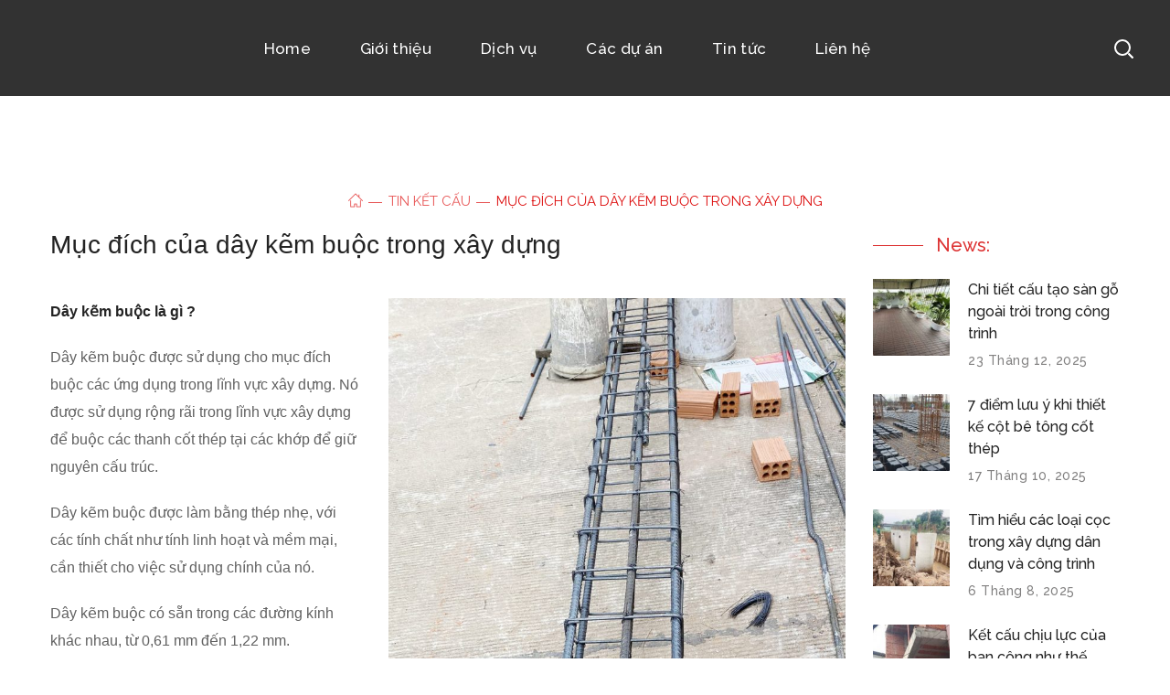

--- FILE ---
content_type: text/html; charset=UTF-8
request_url: https://thietkeketcau.vn/muc-dich-cua-day-kem-buoc-trong-xay-dung/
body_size: 25959
content:
<!DOCTYPE html>
<html dir="ltr" lang="vi" prefix="og: https://ogp.me/ns#">

<head>
    <meta http-equiv="Content-Type" content="text/html; charset=UTF-8">
    <meta name="viewport" content="width=device-width, initial-scale=1, maximum-scale=1">
    <meta http-equiv="X-UA-Compatible" content="IE=Edge">
            <link rel="pingback" href="https://thietkeketcau.vn/xmlrpc.php">
    <title>Mục đích của dây kẽm buộc trong xây dựng - Tư vấn thiết kế kết cấu công trình dân dụng &amp; công nghiệp</title><link rel="preload" as="style" href="https://fonts.googleapis.com/css?family=Raleway%3A100%2C100italic%2C200%2C200italic%2C300%2C300italic%2C400%2C400italic%2C500%2C500italic%2C600%2C600italic%2C700%2C700italic%2C800%2C800italic%2C900%2C900italic%7COpen%20Sans%3A100%2C100italic%2C200%2C200italic%2C300%2C300italic%2C400%2C400italic%2C500%2C500italic%2C600%2C600italic%2C700%2C700italic%2C800%2C800italic%2C900%2C900italic&#038;subset=vietnamese&#038;display=swap" /><link rel="stylesheet" href="https://fonts.googleapis.com/css?family=Raleway%3A100%2C100italic%2C200%2C200italic%2C300%2C300italic%2C400%2C400italic%2C500%2C500italic%2C600%2C600italic%2C700%2C700italic%2C800%2C800italic%2C900%2C900italic%7COpen%20Sans%3A100%2C100italic%2C200%2C200italic%2C300%2C300italic%2C400%2C400italic%2C500%2C500italic%2C600%2C600italic%2C700%2C700italic%2C800%2C800italic%2C900%2C900italic&#038;subset=vietnamese&#038;display=swap" media="print" onload="this.media='all'" /><noscript><link rel="stylesheet" href="https://fonts.googleapis.com/css?family=Raleway%3A100%2C100italic%2C200%2C200italic%2C300%2C300italic%2C400%2C400italic%2C500%2C500italic%2C600%2C600italic%2C700%2C700italic%2C800%2C800italic%2C900%2C900italic%7COpen%20Sans%3A100%2C100italic%2C200%2C200italic%2C300%2C300italic%2C400%2C400italic%2C500%2C500italic%2C600%2C600italic%2C700%2C700italic%2C800%2C800italic%2C900%2C900italic&#038;subset=vietnamese&#038;display=swap" /></noscript>
                        <script>
                            /* You can add more configuration options to webfontloader by previously defining the WebFontConfig with your options */
                            if ( typeof WebFontConfig === "undefined" ) {
                                WebFontConfig = new Object();
                            }
                            /* WGL CUSTOM TYPOGRAPHY FIX */
                            WebFontConfig['google'] = {families: ['Raleway:500,400,300,400,600,700,900', 'Muli:900,700,900']};
                            /* \ WGL CUSTOM TYPOGRAPHY FIX */

                            (function() {
                                var wf = document.createElement( 'script' );
                                wf.src = 'https://ajax.googleapis.com/ajax/libs/webfont/1.5.3/webfont.js';
                                wf.type = 'text/javascript';
                                wf.async = 'true';
                                var s = document.getElementsByTagName( 'script' )[0];
                                s.parentNode.insertBefore( wf, s );
                            })();
                        </script>
                        
		<!-- All in One SEO 4.8.2 - aioseo.com -->
	<meta name="description" content="Dây kẽm buộc là gì ? Dây kẽm buộc được sử dụng cho mục đích buộc các ứng dụng trong lĩnh vực xây dựng. Nó được sử dụng rộng rãi trong lĩnh vực xây dựng để buộc các thanh cốt thép tại các khớp để giữ nguyên cấu trúc. Dây kẽm buộc được làm bằng" />
	<meta name="robots" content="max-image-preview:large" />
	<meta name="author" content="admin"/>
	<link rel="canonical" href="https://thietkeketcau.vn/muc-dich-cua-day-kem-buoc-trong-xay-dung/" />
	<meta name="generator" content="All in One SEO (AIOSEO) 4.8.2" />
		<meta property="og:locale" content="vi_VN" />
		<meta property="og:site_name" content="Tư vấn thiết kế kết cấu công trình dân dụng &amp; công nghiệp - Kết cấu nhà ở, Trường học, bệnh viện" />
		<meta property="og:type" content="article" />
		<meta property="og:title" content="Mục đích của dây kẽm buộc trong xây dựng - Tư vấn thiết kế kết cấu công trình dân dụng &amp; công nghiệp" />
		<meta property="og:description" content="Dây kẽm buộc là gì ? Dây kẽm buộc được sử dụng cho mục đích buộc các ứng dụng trong lĩnh vực xây dựng. Nó được sử dụng rộng rãi trong lĩnh vực xây dựng để buộc các thanh cốt thép tại các khớp để giữ nguyên cấu trúc. Dây kẽm buộc được làm bằng" />
		<meta property="og:url" content="https://thietkeketcau.vn/muc-dich-cua-day-kem-buoc-trong-xay-dung/" />
		<meta property="article:published_time" content="2023-08-10T06:45:13+00:00" />
		<meta property="article:modified_time" content="2023-08-10T06:46:51+00:00" />
		<meta name="twitter:card" content="summary" />
		<meta name="twitter:title" content="Mục đích của dây kẽm buộc trong xây dựng - Tư vấn thiết kế kết cấu công trình dân dụng &amp; công nghiệp" />
		<meta name="twitter:description" content="Dây kẽm buộc là gì ? Dây kẽm buộc được sử dụng cho mục đích buộc các ứng dụng trong lĩnh vực xây dựng. Nó được sử dụng rộng rãi trong lĩnh vực xây dựng để buộc các thanh cốt thép tại các khớp để giữ nguyên cấu trúc. Dây kẽm buộc được làm bằng" />
		<script type="application/ld+json" class="aioseo-schema">
			{"@context":"https:\/\/schema.org","@graph":[{"@type":"BlogPosting","@id":"https:\/\/thietkeketcau.vn\/muc-dich-cua-day-kem-buoc-trong-xay-dung\/#blogposting","name":"M\u1ee5c \u0111\u00edch c\u1ee7a d\u00e2y k\u1ebdm bu\u1ed9c trong x\u00e2y d\u1ef1ng - T\u01b0 v\u1ea5n thi\u1ebft k\u1ebf k\u1ebft c\u1ea5u c\u00f4ng tr\u00ecnh d\u00e2n d\u1ee5ng & c\u00f4ng nghi\u1ec7p","headline":"M\u1ee5c \u0111\u00edch c\u1ee7a d\u00e2y k\u1ebdm bu\u1ed9c trong x\u00e2y d\u1ef1ng","author":{"@id":"https:\/\/thietkeketcau.vn\/author\/admin\/#author"},"publisher":{"@id":"https:\/\/thietkeketcau.vn\/#organization"},"image":{"@type":"ImageObject","url":"https:\/\/thietkeketcau.vn\/wp-content\/uploads\/2023\/08\/kem-buot-xay-dung.jpg","width":1164,"height":1164},"datePublished":"2023-08-10T13:45:13+07:00","dateModified":"2023-08-10T13:46:51+07:00","inLanguage":"vi","mainEntityOfPage":{"@id":"https:\/\/thietkeketcau.vn\/muc-dich-cua-day-kem-buoc-trong-xay-dung\/#webpage"},"isPartOf":{"@id":"https:\/\/thietkeketcau.vn\/muc-dich-cua-day-kem-buoc-trong-xay-dung\/#webpage"},"articleSection":"Tin k\u1ebft c\u1ea5u"},{"@type":"BreadcrumbList","@id":"https:\/\/thietkeketcau.vn\/muc-dich-cua-day-kem-buoc-trong-xay-dung\/#breadcrumblist","itemListElement":[{"@type":"ListItem","@id":"https:\/\/thietkeketcau.vn\/#listItem","position":1,"name":"Home","item":"https:\/\/thietkeketcau.vn\/","nextItem":{"@type":"ListItem","@id":"https:\/\/thietkeketcau.vn\/muc-dich-cua-day-kem-buoc-trong-xay-dung\/#listItem","name":"M\u1ee5c \u0111\u00edch c\u1ee7a d\u00e2y k\u1ebdm bu\u1ed9c trong x\u00e2y d\u1ef1ng"}},{"@type":"ListItem","@id":"https:\/\/thietkeketcau.vn\/muc-dich-cua-day-kem-buoc-trong-xay-dung\/#listItem","position":2,"name":"M\u1ee5c \u0111\u00edch c\u1ee7a d\u00e2y k\u1ebdm bu\u1ed9c trong x\u00e2y d\u1ef1ng","previousItem":{"@type":"ListItem","@id":"https:\/\/thietkeketcau.vn\/#listItem","name":"Home"}}]},{"@type":"Organization","@id":"https:\/\/thietkeketcau.vn\/#organization","name":"THI\u1ebeT K\u1ebe K\u1ebeT C\u1ea4U - THIETKEKETCAU.VN","description":"K\u1ebft c\u1ea5u nh\u00e0 \u1edf, Tr\u01b0\u1eddng h\u1ecdc, b\u1ec7nh vi\u1ec7n","url":"https:\/\/thietkeketcau.vn\/"},{"@type":"Person","@id":"https:\/\/thietkeketcau.vn\/author\/admin\/#author","url":"https:\/\/thietkeketcau.vn\/author\/admin\/","name":"admin","image":{"@type":"ImageObject","@id":"https:\/\/thietkeketcau.vn\/muc-dich-cua-day-kem-buoc-trong-xay-dung\/#authorImage","url":"https:\/\/secure.gravatar.com\/avatar\/4b87beaa8424c54c0f280f898e573d864a17e6052fc70bec193a68ab3cc788d6?s=96&d=mm&r=g","width":96,"height":96,"caption":"admin"}},{"@type":"WebPage","@id":"https:\/\/thietkeketcau.vn\/muc-dich-cua-day-kem-buoc-trong-xay-dung\/#webpage","url":"https:\/\/thietkeketcau.vn\/muc-dich-cua-day-kem-buoc-trong-xay-dung\/","name":"M\u1ee5c \u0111\u00edch c\u1ee7a d\u00e2y k\u1ebdm bu\u1ed9c trong x\u00e2y d\u1ef1ng - T\u01b0 v\u1ea5n thi\u1ebft k\u1ebf k\u1ebft c\u1ea5u c\u00f4ng tr\u00ecnh d\u00e2n d\u1ee5ng & c\u00f4ng nghi\u1ec7p","description":"D\u00e2y k\u1ebdm bu\u1ed9c l\u00e0 g\u00ec ? D\u00e2y k\u1ebdm bu\u1ed9c \u0111\u01b0\u1ee3c s\u1eed d\u1ee5ng cho m\u1ee5c \u0111\u00edch bu\u1ed9c c\u00e1c \u1ee9ng d\u1ee5ng trong l\u0129nh v\u1ef1c x\u00e2y d\u1ef1ng. N\u00f3 \u0111\u01b0\u1ee3c s\u1eed d\u1ee5ng r\u1ed9ng r\u00e3i trong l\u0129nh v\u1ef1c x\u00e2y d\u1ef1ng \u0111\u1ec3 bu\u1ed9c c\u00e1c thanh c\u1ed1t th\u00e9p t\u1ea1i c\u00e1c kh\u1edbp \u0111\u1ec3 gi\u1eef nguy\u00ean c\u1ea5u tr\u00fac. D\u00e2y k\u1ebdm bu\u1ed9c \u0111\u01b0\u1ee3c l\u00e0m b\u1eb1ng","inLanguage":"vi","isPartOf":{"@id":"https:\/\/thietkeketcau.vn\/#website"},"breadcrumb":{"@id":"https:\/\/thietkeketcau.vn\/muc-dich-cua-day-kem-buoc-trong-xay-dung\/#breadcrumblist"},"author":{"@id":"https:\/\/thietkeketcau.vn\/author\/admin\/#author"},"creator":{"@id":"https:\/\/thietkeketcau.vn\/author\/admin\/#author"},"image":{"@type":"ImageObject","url":"https:\/\/thietkeketcau.vn\/wp-content\/uploads\/2023\/08\/kem-buot-xay-dung.jpg","@id":"https:\/\/thietkeketcau.vn\/muc-dich-cua-day-kem-buoc-trong-xay-dung\/#mainImage","width":1164,"height":1164},"primaryImageOfPage":{"@id":"https:\/\/thietkeketcau.vn\/muc-dich-cua-day-kem-buoc-trong-xay-dung\/#mainImage"},"datePublished":"2023-08-10T13:45:13+07:00","dateModified":"2023-08-10T13:46:51+07:00"},{"@type":"WebSite","@id":"https:\/\/thietkeketcau.vn\/#website","url":"https:\/\/thietkeketcau.vn\/","name":"T\u01b0 v\u1ea5n thi\u1ebft k\u1ebf k\u1ebft c\u1ea5u c\u00f4ng tr\u00ecnh d\u00e2n d\u1ee5ng & c\u00f4ng nghi\u1ec7p","description":"K\u1ebft c\u1ea5u nh\u00e0 \u1edf, Tr\u01b0\u1eddng h\u1ecdc, b\u1ec7nh vi\u1ec7n","inLanguage":"vi","publisher":{"@id":"https:\/\/thietkeketcau.vn\/#organization"}}]}
		</script>
		<!-- All in One SEO -->

<link rel='dns-prefetch' href='//www.googletagmanager.com' />
<link href='https://fonts.gstatic.com' crossorigin rel='preconnect' />
<link rel="alternate" type="application/rss+xml" title="Dòng thông tin Tư vấn thiết kế kết cấu công trình dân dụng &amp; công nghiệp &raquo;" href="https://thietkeketcau.vn/feed/" />
<link rel="alternate" type="application/rss+xml" title="Tư vấn thiết kế kết cấu công trình dân dụng &amp; công nghiệp &raquo; Dòng bình luận" href="https://thietkeketcau.vn/comments/feed/" />
<link rel="alternate" type="application/rss+xml" title="Tư vấn thiết kế kết cấu công trình dân dụng &amp; công nghiệp &raquo; Mục đích của dây kẽm buộc trong xây dựng Dòng bình luận" href="https://thietkeketcau.vn/muc-dich-cua-day-kem-buoc-trong-xay-dung/feed/" />
<link rel="alternate" title="oNhúng (JSON)" type="application/json+oembed" href="https://thietkeketcau.vn/wp-json/oembed/1.0/embed?url=https%3A%2F%2Fthietkeketcau.vn%2Fmuc-dich-cua-day-kem-buoc-trong-xay-dung%2F" />
<link rel="alternate" title="oNhúng (XML)" type="text/xml+oembed" href="https://thietkeketcau.vn/wp-json/oembed/1.0/embed?url=https%3A%2F%2Fthietkeketcau.vn%2Fmuc-dich-cua-day-kem-buoc-trong-xay-dung%2F&#038;format=xml" />
		<!-- This site uses the Google Analytics by MonsterInsights plugin v8.10.0 - Using Analytics tracking - https://www.monsterinsights.com/ -->
		<!-- Note: MonsterInsights is not currently configured on this site. The site owner needs to authenticate with Google Analytics in the MonsterInsights settings panel. -->
					<!-- No UA code set -->
				<!-- / Google Analytics by MonsterInsights -->
		<style id='wp-img-auto-sizes-contain-inline-css' type='text/css'>
img:is([sizes=auto i],[sizes^="auto," i]){contain-intrinsic-size:3000px 1500px}
/*# sourceURL=wp-img-auto-sizes-contain-inline-css */
</style>
<style id='wp-emoji-styles-inline-css' type='text/css'>

	img.wp-smiley, img.emoji {
		display: inline !important;
		border: none !important;
		box-shadow: none !important;
		height: 1em !important;
		width: 1em !important;
		margin: 0 0.07em !important;
		vertical-align: -0.1em !important;
		background: none !important;
		padding: 0 !important;
	}
/*# sourceURL=wp-emoji-styles-inline-css */
</style>
<style id='wp-block-library-inline-css' type='text/css'>
:root{--wp-block-synced-color:#7a00df;--wp-block-synced-color--rgb:122,0,223;--wp-bound-block-color:var(--wp-block-synced-color);--wp-editor-canvas-background:#ddd;--wp-admin-theme-color:#007cba;--wp-admin-theme-color--rgb:0,124,186;--wp-admin-theme-color-darker-10:#006ba1;--wp-admin-theme-color-darker-10--rgb:0,107,160.5;--wp-admin-theme-color-darker-20:#005a87;--wp-admin-theme-color-darker-20--rgb:0,90,135;--wp-admin-border-width-focus:2px}@media (min-resolution:192dpi){:root{--wp-admin-border-width-focus:1.5px}}.wp-element-button{cursor:pointer}:root .has-very-light-gray-background-color{background-color:#eee}:root .has-very-dark-gray-background-color{background-color:#313131}:root .has-very-light-gray-color{color:#eee}:root .has-very-dark-gray-color{color:#313131}:root .has-vivid-green-cyan-to-vivid-cyan-blue-gradient-background{background:linear-gradient(135deg,#00d084,#0693e3)}:root .has-purple-crush-gradient-background{background:linear-gradient(135deg,#34e2e4,#4721fb 50%,#ab1dfe)}:root .has-hazy-dawn-gradient-background{background:linear-gradient(135deg,#faaca8,#dad0ec)}:root .has-subdued-olive-gradient-background{background:linear-gradient(135deg,#fafae1,#67a671)}:root .has-atomic-cream-gradient-background{background:linear-gradient(135deg,#fdd79a,#004a59)}:root .has-nightshade-gradient-background{background:linear-gradient(135deg,#330968,#31cdcf)}:root .has-midnight-gradient-background{background:linear-gradient(135deg,#020381,#2874fc)}:root{--wp--preset--font-size--normal:16px;--wp--preset--font-size--huge:42px}.has-regular-font-size{font-size:1em}.has-larger-font-size{font-size:2.625em}.has-normal-font-size{font-size:var(--wp--preset--font-size--normal)}.has-huge-font-size{font-size:var(--wp--preset--font-size--huge)}.has-text-align-center{text-align:center}.has-text-align-left{text-align:left}.has-text-align-right{text-align:right}.has-fit-text{white-space:nowrap!important}#end-resizable-editor-section{display:none}.aligncenter{clear:both}.items-justified-left{justify-content:flex-start}.items-justified-center{justify-content:center}.items-justified-right{justify-content:flex-end}.items-justified-space-between{justify-content:space-between}.screen-reader-text{border:0;clip-path:inset(50%);height:1px;margin:-1px;overflow:hidden;padding:0;position:absolute;width:1px;word-wrap:normal!important}.screen-reader-text:focus{background-color:#ddd;clip-path:none;color:#444;display:block;font-size:1em;height:auto;left:5px;line-height:normal;padding:15px 23px 14px;text-decoration:none;top:5px;width:auto;z-index:100000}html :where(.has-border-color){border-style:solid}html :where([style*=border-top-color]){border-top-style:solid}html :where([style*=border-right-color]){border-right-style:solid}html :where([style*=border-bottom-color]){border-bottom-style:solid}html :where([style*=border-left-color]){border-left-style:solid}html :where([style*=border-width]){border-style:solid}html :where([style*=border-top-width]){border-top-style:solid}html :where([style*=border-right-width]){border-right-style:solid}html :where([style*=border-bottom-width]){border-bottom-style:solid}html :where([style*=border-left-width]){border-left-style:solid}html :where(img[class*=wp-image-]){height:auto;max-width:100%}:where(figure){margin:0 0 1em}html :where(.is-position-sticky){--wp-admin--admin-bar--position-offset:var(--wp-admin--admin-bar--height,0px)}@media screen and (max-width:600px){html :where(.is-position-sticky){--wp-admin--admin-bar--position-offset:0px}}

/*# sourceURL=wp-block-library-inline-css */
</style><style id='global-styles-inline-css' type='text/css'>
:root{--wp--preset--aspect-ratio--square: 1;--wp--preset--aspect-ratio--4-3: 4/3;--wp--preset--aspect-ratio--3-4: 3/4;--wp--preset--aspect-ratio--3-2: 3/2;--wp--preset--aspect-ratio--2-3: 2/3;--wp--preset--aspect-ratio--16-9: 16/9;--wp--preset--aspect-ratio--9-16: 9/16;--wp--preset--color--black: #000000;--wp--preset--color--cyan-bluish-gray: #abb8c3;--wp--preset--color--white: #ffffff;--wp--preset--color--pale-pink: #f78da7;--wp--preset--color--vivid-red: #cf2e2e;--wp--preset--color--luminous-vivid-orange: #ff6900;--wp--preset--color--luminous-vivid-amber: #fcb900;--wp--preset--color--light-green-cyan: #7bdcb5;--wp--preset--color--vivid-green-cyan: #00d084;--wp--preset--color--pale-cyan-blue: #8ed1fc;--wp--preset--color--vivid-cyan-blue: #0693e3;--wp--preset--color--vivid-purple: #9b51e0;--wp--preset--gradient--vivid-cyan-blue-to-vivid-purple: linear-gradient(135deg,rgb(6,147,227) 0%,rgb(155,81,224) 100%);--wp--preset--gradient--light-green-cyan-to-vivid-green-cyan: linear-gradient(135deg,rgb(122,220,180) 0%,rgb(0,208,130) 100%);--wp--preset--gradient--luminous-vivid-amber-to-luminous-vivid-orange: linear-gradient(135deg,rgb(252,185,0) 0%,rgb(255,105,0) 100%);--wp--preset--gradient--luminous-vivid-orange-to-vivid-red: linear-gradient(135deg,rgb(255,105,0) 0%,rgb(207,46,46) 100%);--wp--preset--gradient--very-light-gray-to-cyan-bluish-gray: linear-gradient(135deg,rgb(238,238,238) 0%,rgb(169,184,195) 100%);--wp--preset--gradient--cool-to-warm-spectrum: linear-gradient(135deg,rgb(74,234,220) 0%,rgb(151,120,209) 20%,rgb(207,42,186) 40%,rgb(238,44,130) 60%,rgb(251,105,98) 80%,rgb(254,248,76) 100%);--wp--preset--gradient--blush-light-purple: linear-gradient(135deg,rgb(255,206,236) 0%,rgb(152,150,240) 100%);--wp--preset--gradient--blush-bordeaux: linear-gradient(135deg,rgb(254,205,165) 0%,rgb(254,45,45) 50%,rgb(107,0,62) 100%);--wp--preset--gradient--luminous-dusk: linear-gradient(135deg,rgb(255,203,112) 0%,rgb(199,81,192) 50%,rgb(65,88,208) 100%);--wp--preset--gradient--pale-ocean: linear-gradient(135deg,rgb(255,245,203) 0%,rgb(182,227,212) 50%,rgb(51,167,181) 100%);--wp--preset--gradient--electric-grass: linear-gradient(135deg,rgb(202,248,128) 0%,rgb(113,206,126) 100%);--wp--preset--gradient--midnight: linear-gradient(135deg,rgb(2,3,129) 0%,rgb(40,116,252) 100%);--wp--preset--font-size--small: 13px;--wp--preset--font-size--medium: 20px;--wp--preset--font-size--large: 36px;--wp--preset--font-size--x-large: 42px;--wp--preset--spacing--20: 0.44rem;--wp--preset--spacing--30: 0.67rem;--wp--preset--spacing--40: 1rem;--wp--preset--spacing--50: 1.5rem;--wp--preset--spacing--60: 2.25rem;--wp--preset--spacing--70: 3.38rem;--wp--preset--spacing--80: 5.06rem;--wp--preset--shadow--natural: 6px 6px 9px rgba(0, 0, 0, 0.2);--wp--preset--shadow--deep: 12px 12px 50px rgba(0, 0, 0, 0.4);--wp--preset--shadow--sharp: 6px 6px 0px rgba(0, 0, 0, 0.2);--wp--preset--shadow--outlined: 6px 6px 0px -3px rgb(255, 255, 255), 6px 6px rgb(0, 0, 0);--wp--preset--shadow--crisp: 6px 6px 0px rgb(0, 0, 0);}:where(.is-layout-flex){gap: 0.5em;}:where(.is-layout-grid){gap: 0.5em;}body .is-layout-flex{display: flex;}.is-layout-flex{flex-wrap: wrap;align-items: center;}.is-layout-flex > :is(*, div){margin: 0;}body .is-layout-grid{display: grid;}.is-layout-grid > :is(*, div){margin: 0;}:where(.wp-block-columns.is-layout-flex){gap: 2em;}:where(.wp-block-columns.is-layout-grid){gap: 2em;}:where(.wp-block-post-template.is-layout-flex){gap: 1.25em;}:where(.wp-block-post-template.is-layout-grid){gap: 1.25em;}.has-black-color{color: var(--wp--preset--color--black) !important;}.has-cyan-bluish-gray-color{color: var(--wp--preset--color--cyan-bluish-gray) !important;}.has-white-color{color: var(--wp--preset--color--white) !important;}.has-pale-pink-color{color: var(--wp--preset--color--pale-pink) !important;}.has-vivid-red-color{color: var(--wp--preset--color--vivid-red) !important;}.has-luminous-vivid-orange-color{color: var(--wp--preset--color--luminous-vivid-orange) !important;}.has-luminous-vivid-amber-color{color: var(--wp--preset--color--luminous-vivid-amber) !important;}.has-light-green-cyan-color{color: var(--wp--preset--color--light-green-cyan) !important;}.has-vivid-green-cyan-color{color: var(--wp--preset--color--vivid-green-cyan) !important;}.has-pale-cyan-blue-color{color: var(--wp--preset--color--pale-cyan-blue) !important;}.has-vivid-cyan-blue-color{color: var(--wp--preset--color--vivid-cyan-blue) !important;}.has-vivid-purple-color{color: var(--wp--preset--color--vivid-purple) !important;}.has-black-background-color{background-color: var(--wp--preset--color--black) !important;}.has-cyan-bluish-gray-background-color{background-color: var(--wp--preset--color--cyan-bluish-gray) !important;}.has-white-background-color{background-color: var(--wp--preset--color--white) !important;}.has-pale-pink-background-color{background-color: var(--wp--preset--color--pale-pink) !important;}.has-vivid-red-background-color{background-color: var(--wp--preset--color--vivid-red) !important;}.has-luminous-vivid-orange-background-color{background-color: var(--wp--preset--color--luminous-vivid-orange) !important;}.has-luminous-vivid-amber-background-color{background-color: var(--wp--preset--color--luminous-vivid-amber) !important;}.has-light-green-cyan-background-color{background-color: var(--wp--preset--color--light-green-cyan) !important;}.has-vivid-green-cyan-background-color{background-color: var(--wp--preset--color--vivid-green-cyan) !important;}.has-pale-cyan-blue-background-color{background-color: var(--wp--preset--color--pale-cyan-blue) !important;}.has-vivid-cyan-blue-background-color{background-color: var(--wp--preset--color--vivid-cyan-blue) !important;}.has-vivid-purple-background-color{background-color: var(--wp--preset--color--vivid-purple) !important;}.has-black-border-color{border-color: var(--wp--preset--color--black) !important;}.has-cyan-bluish-gray-border-color{border-color: var(--wp--preset--color--cyan-bluish-gray) !important;}.has-white-border-color{border-color: var(--wp--preset--color--white) !important;}.has-pale-pink-border-color{border-color: var(--wp--preset--color--pale-pink) !important;}.has-vivid-red-border-color{border-color: var(--wp--preset--color--vivid-red) !important;}.has-luminous-vivid-orange-border-color{border-color: var(--wp--preset--color--luminous-vivid-orange) !important;}.has-luminous-vivid-amber-border-color{border-color: var(--wp--preset--color--luminous-vivid-amber) !important;}.has-light-green-cyan-border-color{border-color: var(--wp--preset--color--light-green-cyan) !important;}.has-vivid-green-cyan-border-color{border-color: var(--wp--preset--color--vivid-green-cyan) !important;}.has-pale-cyan-blue-border-color{border-color: var(--wp--preset--color--pale-cyan-blue) !important;}.has-vivid-cyan-blue-border-color{border-color: var(--wp--preset--color--vivid-cyan-blue) !important;}.has-vivid-purple-border-color{border-color: var(--wp--preset--color--vivid-purple) !important;}.has-vivid-cyan-blue-to-vivid-purple-gradient-background{background: var(--wp--preset--gradient--vivid-cyan-blue-to-vivid-purple) !important;}.has-light-green-cyan-to-vivid-green-cyan-gradient-background{background: var(--wp--preset--gradient--light-green-cyan-to-vivid-green-cyan) !important;}.has-luminous-vivid-amber-to-luminous-vivid-orange-gradient-background{background: var(--wp--preset--gradient--luminous-vivid-amber-to-luminous-vivid-orange) !important;}.has-luminous-vivid-orange-to-vivid-red-gradient-background{background: var(--wp--preset--gradient--luminous-vivid-orange-to-vivid-red) !important;}.has-very-light-gray-to-cyan-bluish-gray-gradient-background{background: var(--wp--preset--gradient--very-light-gray-to-cyan-bluish-gray) !important;}.has-cool-to-warm-spectrum-gradient-background{background: var(--wp--preset--gradient--cool-to-warm-spectrum) !important;}.has-blush-light-purple-gradient-background{background: var(--wp--preset--gradient--blush-light-purple) !important;}.has-blush-bordeaux-gradient-background{background: var(--wp--preset--gradient--blush-bordeaux) !important;}.has-luminous-dusk-gradient-background{background: var(--wp--preset--gradient--luminous-dusk) !important;}.has-pale-ocean-gradient-background{background: var(--wp--preset--gradient--pale-ocean) !important;}.has-electric-grass-gradient-background{background: var(--wp--preset--gradient--electric-grass) !important;}.has-midnight-gradient-background{background: var(--wp--preset--gradient--midnight) !important;}.has-small-font-size{font-size: var(--wp--preset--font-size--small) !important;}.has-medium-font-size{font-size: var(--wp--preset--font-size--medium) !important;}.has-large-font-size{font-size: var(--wp--preset--font-size--large) !important;}.has-x-large-font-size{font-size: var(--wp--preset--font-size--x-large) !important;}
/*# sourceURL=global-styles-inline-css */
</style>

<style id='classic-theme-styles-inline-css' type='text/css'>
/*! This file is auto-generated */
.wp-block-button__link{color:#fff;background-color:#32373c;border-radius:9999px;box-shadow:none;text-decoration:none;padding:calc(.667em + 2px) calc(1.333em + 2px);font-size:1.125em}.wp-block-file__button{background:#32373c;color:#fff;text-decoration:none}
/*# sourceURL=/wp-includes/css/classic-themes.min.css */
</style>
<link rel='stylesheet' id='contact-form-7-css' href='https://thietkeketcau.vn/wp-content/plugins/contact-form-7/includes/css/styles.css?ver=5.4' type='text/css' media='all' />
<link rel='stylesheet' id='rs-plugin-settings-css' href='https://thietkeketcau.vn/wp-content/plugins/revslider/public/assets/css/rs6.css?ver=6.3.1' type='text/css' media='all' />
<style id='rs-plugin-settings-inline-css' type='text/css'>
#rs-demo-id {}
/*# sourceURL=rs-plugin-settings-inline-css */
</style>
<link rel='stylesheet' id='style-shi-popup-css' href='https://thietkeketcau.vn/wp-content/plugins/villagold-plugins-thuocloban1/css/loban.css?ver=6.9' type='text/css' media='all' />
<link rel='stylesheet' id='stoni-theme-info-css' href='https://thietkeketcau.vn/wp-content/themes/stoni-child/style.css?ver=6.9' type='text/css' media='all' />
<link rel='stylesheet' id='font-awesome-css' href='https://thietkeketcau.vn/wp-content/plugins/elementor/assets/lib/font-awesome/css/font-awesome.min.css?ver=4.7.0' type='text/css' media='all' />
<link rel='stylesheet' id='stoni-flaticon-css' href='https://thietkeketcau.vn/wp-content/themes/stoni/fonts/flaticon/flaticon.css?ver=6.9' type='text/css' media='all' />
<link rel='stylesheet' id='stoni-main-css' href='https://thietkeketcau.vn/wp-content/themes/stoni/css/main.css?ver=6.9' type='text/css' media='all' />
<link rel='stylesheet' id='stoni-responsive-css' href='https://thietkeketcau.vn/wp-content/themes/stoni/css/responsive.css?ver=6.9' type='text/css' media='all' />
<style id='stoni-responsive-inline-css' type='text/css'>
body {font-family: Verdana,Geneva,sans-serif;font-size: 16px;line-height: 1.875;font-weight: 400;color: #616161;}body input:not([type='checkbox']):not([type='submit']),select,textarea,#comments .commentlist .comment_info .meta-wrapper *,.author-info_name,.blog-post_info-wrap > .meta-wrapper *,.stoni_module_time_line_vertical .time_line-title,.isotope-filter a .number_filter,.stoni-post-navigation .meta-wrapper span,.author-widget_text,.wgl-portfolio-item-info_desc span,body .comment-form-cookies-consent > label,.wgl-accordion .wgl-accordion_panel .wgl-accordion_content,.elementor-widget-wgl-pricing-table .pricing_header .pricing_desc,.elementor-widget-wgl-time-line-vertical .time_line-content .time_line-text {font-family: Verdana,Geneva,sans-serif;}.elementor-widget-wgl-time-line-vertical .time_line-content .time_line-text{font-weight: 400;}select,body .footer .select__field:before,body input:not([type='checkbox']):not([type='submit'])::placeholder,ul.wgl-pagination li span,select::placeholder,textarea::placeholder,.search-no-results .page_404_wrapper .search-form .search-field::placeholder,.search-no-results .page_404_wrapper .search-form .search-field,.meta-wrapper,.meta-wrapper a,.blog-post_meta-categories span,.blog-post_meta-categories span:after,.stoni_module_message_box .message_content .message_text,.vc_wp_custommenu .menu .menu-item.current-menu-item > a,.blog-post.format-quote .blog-post_quote-author-pos,.stoni_module_testimonials .testimonials_quote,.recent-posts-widget .meta-wrapper a:hover,.vc_row .vc_toggle .vc_toggle_icon,.tagcloud a,.isotope-filter a,.blog-style-hero .blog-post.format-standard .meta-wrapper,.blog-style-hero .blog-post.format-link .meta-wrapper,.blog-style-hero .blog-post.format-audio .meta-wrapper,.blog-style-hero .blog-post.format-quote .meta-wrapper,.blog-style-hero .blog-post.format-standard .meta-wrapper a,.blog-style-hero .blog-post.format-link .meta-wrapper a,.blog-style-hero .blog-post.format-audio .meta-wrapper a,.blog-style-hero .blog-post.format-quote .meta-wrapper a,.blog-style-hero .blog-post.format-standard .blog-post_text,.blog-style-hero .blog-post.format-link .blog-post_text,.blog-style-hero .blog-post.format-audio .blog-post_text,.blog-style-hero .blog-post.format-quote .blog-post_text,.wgl-pricing_plan .pricing_price_wrap .pricing_desc {color: #616161;}.single_meta .single_info-share_social-wpapper > span.share_title,.single_info-share_social-wpapper > span{font-family: Verdana,Geneva,sans-serif;color: #616161;}.meta-wrapper span + span:before{background: #616161;}.stoni_module_title .external_link .button-read-more {line-height: 1.875;}h1,h2,h3,h4,h5,h6,h1 span,h2 span,h3 span,h4 span,h5 span,h6 span,h1 a,h2 a,h3 a,h4 a,h5 a,h6 a,.dropcap-bg,.dropcap,.elementor-drop-cap,.blog-post_cats,.blog-posts .blog-post_title,.column1 .item_title a,.stoni_twitter .twitt_title,.tagcloud-wrapper .title_tags,.strip_template .strip-item a span,.single_team_page .team-single_speaches-info .speech-info_desc span,.shortcode_tab_item_title,.index_number,.primary-nav.footer-menu .menu-item a {font-family: Raleway;font-weight: 500;}.banner_404,#comments .comment-reply-link,input[type="submit"],button,body .widget,body .widget .widget-title,body .widget_rss ul li .rss-date,body .widget_categories a,body .widget_product_categories a,body .widget_meta a,body .widget_archive a,body .widget_categories .post_count,body .widget_product_categories .post_count,body .widget_meta .post_count,body .widget_archive .post_count,label,legend,.page-header_breadcrumbs .breadcrumbs,.page_404_wrapper .stoni_404_button.wgl_button .wgl_button_link,.wgl-social-share_pages.hovered_style .share_social-title,.blog-post_text-bg,.author-info_content .author-info_name,.button-read-more,.blog-post_meta-date .date_post span,.blog-post_meta-date .date_post,.meta-wrapper,.theme-header-font,.countdown-section .countdown-amount,.comments-title .number-comments,.stoni_module_progress_bar .progress_label,.stoni_module_double_headings,.stoni_module_infobox .infobox_icon_container .infobox_icon_number,.wgl-button,.elementor-button,.wgl-pricing_plan .pricing_cur,.wgl-pricing_plan .pricing_price .price_decimal,.stoni_module_testimonials .testimonials_item:before,.stoni_module_testimonials .testimonials_status,.stoni_module_counter .counter_title,.stoni_module_videobox .title,.stoni_module_progress_bar .progress_value,.stoni_module_progress_bar .progress_units,.stoni_module_counter .counter_value_wrapper,.stoni_module_counter .counter_value_placeholder,.wgl-pricing_plan .pricing_plan_wrap .pricing_price_wrap,.stoni_module_ico_progress .progress_value_completed,.stoni_module_ico_progress .progress_value_min,.stoni_module_ico_progress .progress_value_max,.stoni_module_ico_progress .progress_point,.mashsb-count .counts,.mashsb-box .mashsb-buttons a .text,.prev-link,.next-link,.vc_row .vc_tta.vc_general.vc_tta-style-accordion_bordered .vc_tta-panel-title>a span,.widget.widget_wgl_posts .recent-posts-widget li > .recent-posts-content .post_title,.heading_subtitle,.info_prev-link_wrapper a,.info_next-link_wrapper a,.single_team_page .team-single_speaches-info .speech-info_day,.single_team_page .team-info_wrapper .team-info_item,.single-portfolio .wgl-portfolio-item_meta,.wgl-portfolio-item-info_desc h5,.wgl-portfolio-item_meta .post_cats,.wgl-portfolio-item_meta .post_cats,.wgl-portfolio-item_cats,.wpb-js-composer .wgl-container .vc_row .vc_general.vc_tta.vc_tta-tabs .vc_tta-tabs-container .vc_tta-tabs-list .vc_tta-tab > a,.wpb-js-composer .wgl-container .vc_chart.vc_round-chart[data-vc-legend="1"] .vc_chart-legend li,.isotope-filter a,.blog-post.format-quote .blog-post_quote-author,body .comment-respond .comment-reply-title,.page-header_title,.wgl_module_team .team-department,.stoni_module_services_2 .services_link,.stoni_module_testimonials.type_inline_top .testimonials_meta_wrap:after,.stoni_module_testimonials .testimonials_position,.stoni_module_services_4 .services_subtitle,.dropcap,.dropcap-bg,.wgl-countdown .countdown-section .countdown-period,ul.wp-block-archives.wp-block-archives-list li a,ul.wp-block-categories.wp-block-categories-list li a,ul.wp-block-categories.wp-block-categories-list li .post_count,ul.wp-block-latest-posts li a,.elementor-counter{font-family: Raleway;}input[type="submit"],.author-info_public,.load_more_item,.load_more_wrapper .load_more_item,.wgl-portfolio-item_annotation_social .single_info-share_social-wpapper > span,.stoni_module_time_line_horizontal .tlh_date,.wgl-portfolio-single_item .tagcloud .tagcloud_desc,.wgl_timetabs .timetabs_data .timetabs_item .item_time,.wgl_timetabs .timetabs_data .timetabs_item .content-wrapper .item_title,.wpb-js-composer .wgl-container .vc_row .vc_pie_chart .vc_pie_chart_value,.wgl_timetabs .timetabs_headings .wgl_tab,.wgl-pricing_plan .pricing_content,blockquote{font-family: Raleway;color: #232323;}body .footer select option,body .widget_wgl_posts .recent-posts-widget .post_title a,button,h1,h2,h3,h4,h5,h6,h1 span,h2 span,h3 span,h4 span,h5 span,h6 span,h1 a,h2 a,h3 a,h4 a,h5 a,h6 a,h3#reply-title a,.tagcloud a,.calendar_wrap tbody,.comment_author_says,.comment_author_says a,form.post-password-form input[type='submit']:hover,.wgl-portfolio-item_annotation_social .single_info-share_social-wpapper .share_link span,.share_post-container .share_post,.tagcloud-wrapper .title_tags,.theme-header-color,.stoni_module_double_headings .heading_title,.stoni_module_testimonials .testimonials_item .testimonials_content_wrap .testimonials_name,.wgl-pricing_plan .pricing_plan_wrap .pricing_content > ul > li > b,.stoni_module_social .soc_icon,.stoni_module_counter .counter_value_wrapper,.wgl-carousel .slick-arrow,.stoni_module_message_box .message_close_button:hover,.prev-link-info_wrapper,.next-link-info_wrapper,.item_title a,.share_post-container:hover > a,.single_meta strong,.stoni_module_counter .counter_value_wrapper,.wgl_module_title.item_title .carousel_arrows a span:after,.wgl_module_team.info_under_image .team-department,.wgl-portfolio-item_wrapper .portfolio_link,.widget_product_search .woocommerce-product-search:after,.wpb-js-composer .wgl-container .vc_row .vc_general.vc_tta.vc_tta-tabs .vc_tta-panels-container .vc_tta-panels .vc_tta-panel:not(.vc_active) .vc_tta-panel-heading .vc_tta-panel-title,.wpb-js-composer .wgl-container .vc_row .vc_general.vc_tta.vc_tta-tabs .vc_tta-tabs-container .vc_tta-tabs-list .vc_tta-tab:not(.vc_active) > a,.wpb-js-composer .wgl-container .vc_row .vc_toggle.vc_toggle_color_check.vc_toggle_active .vc_toggle_title .vc_toggle_icon,.under_image .wgl-portfolio-item_title .title a,.wpb-js-composer .wgl-container .vc_row .vc_toggle .vc_toggle_title,.button-read-more:hover,.blog-post_views-wrap .wgl-views:before,body .widget_categories > ul > li > a,body .widget_categories ul li .post_count,body .widget_categories ul li .count,body .widget_product_categories ul li a,body .widget_product_categories ul li .post_count,body .widget_product_categories ul li .count,body .widget_meta ul li a,body .widget_meta ul li .post_count,body .widget_meta ul li .count,body .widget_meta > ul > li:before,body .widget_archive ul li a,body .widget_archive ul li .post_count,body .widget_archive ul li .count,body .widget_archive > ul > li:before,body .widget_comments > ul > li:before,body .widget_recent_comments > ul > li:before,body .widget_recent_entries > ul > li:before,body .widget_pages > ul > li > a,body .widget_nav_menu > div > ul > li > a,body .widget_recent_entries > ul > li > a,#comments .form-submit input[type="submit"]:hover,.widget.widget_recent_comments ul li a,.stoni_module_services_2 .services_link,ul.wp-block-archives.wp-block-archives-list li a,ul.wp-block-categories.wp-block-categories-list li a,ul.wp-block-latest-posts li a,.wgl-pricing_plan .pricing_plan_wrap .pricing_price_wrap,.wgl_module_team .team-department,.single-team .single_team_page .team-info_icons .team-icon,.blog-style-hero .blog-post.format-standard .blog-post_title a,.blog-style-hero .blog-post.format-link .blog-post_title a,.blog-style-hero .blog-post.format-audio .blog-post_title a,.blog-style-hero .blog-post.format-quote .blog-post_title a{color: #232323;}.stoni_module_title .carousel_arrows a span {background: #232323;}.wgl-theme-header .wgl-button.elementor-button,.tagcloud a:hover,#comments .form-submit input[type="submit"],input[type="submit"]:hover,form.post-password-form input[type='submit'],.load_more_wrapper .load_more_item:hover,.blog-style-hero .blog-post_bg_media:after,.prev-link_wrapper .image_prev .no_image_post,.next-link_wrapper .image_next .no_image_post,.single_info-share_social-wpapper .share_link span,.slick-dots li button,.wgl-carousel.pagination_line .slick-dots li button:before,.wgl-carousel.pagination_square .slick-dots li,.wgl-carousel.pagination_circle_border .slick-dots li button:before,.stoni_module_infobox.infobox_alignment_left.title_divider .infobox_title:before,.stoni_module_infobox.infobox_alignment_right.title_divider .infobox_title:before,.wgl-carousel .slick-arrow:hover {background-color: #232323;}.load_more_wrapper .load_more_item,#comments .form-submit input[type="submit"],.stoni_module_title .carousel_arrows a span:before,.wgl-pricing_plan .pricing_highlighter,.wgl-carousel.pagination_circle_border .slick-dots li.slick-active button,.tagcloud a,input[type="submit"]:hover {border-color: #232323;}.blog-post_wrapper .blog-post_media .wgl-video_popup .videobox_link .videobox_icon,.blog-post-hero_wrapper .wgl-video_popup .videobox_link .videobox_icon{fill:#232323;}.wgl-theme-header .wgl-sticky-header .header_search{height: 100px !important;}#scroll_up {background-color: #259cba;color: #ffffff;}.primary-nav>div>ul,.primary-nav>ul,.sitepress_container > .wpml-ls li,.primary-nav ul li.mega-menu-links > ul > li{font-family: Raleway;font-weight: 500;line-height: 32px;font-size: 17px;}.primary-nav ul li ul,.wpml-ls,.sitepress_container > .wpml-ls ul ul li,.primary-nav ul li div.mega-menu-container{font-family: Raleway;font-weight: 400;line-height: 30px;font-size: 17px;}.wgl-theme-header .header_search-field,.primary-nav ul li ul,.primary-nav ul li div.mega-menu-container,.wgl-theme-header .woo_mini_cart,.wpml-ls-legacy-dropdown .wpml-ls-current-language .wpml-ls-sub-menu{background-color: rgba(45,45,45,1);color: #ffffff;}.wgl-theme-header .woo_mini_cart .woocommerce-mini-cart__buttons a:not(.checkout){background-color: #ffffff;color: rgba(45,45,45,1);}.wgl-theme-header .woo_mini_cart .woocommerce-mini-cart__buttons a.checkout:hover{background-color: #ffffff;color: rgba(45,45,45,1);}.wgl-theme-header .woo_mini_cart .woocommerce-mini-cart__buttons a:not(.checkout):hover{color: #ffffff;}.mobile_nav_wrapper,.wgl-menu_outer,.wgl-menu_outer .mobile-hamburger-close,.mobile_nav_wrapper .primary-nav ul li ul.sub-menu,.mobile_nav_wrapper .primary-nav ul li.mega-menu-links > ul.mega-menu > li > ul > li ul,.mobile_nav_wrapper .primary-nav ul li.mega-menu-links > ul.mega-menu > li > ul{background-color: rgba(45,45,45,1);color: #ffffff;}.mobile_nav_wrapper .wgl-menu_overlay{background-color: rgba(49,49,49,0.8);}.wgl-infobox_bg_title,.wgl-background-text,.elementor-section.wgl-add-background-text:before{font-family: Muli;font-weight: 900;}#comments .commentlist .comment_author_says{font-family: Muli;}#side-panel .side-panel_sidebar .widget .widget-title .widget-title_wrapper{color: rgba(255,255,255,1);}a,a:hover .wgl-icon,body ol > li:before,blockquote:before,button,button:focus,button:active,h3#reply-title a:hover,.search-no-results .page_404_wrapper .stoni_404_button.wgl_button .wgl_button_link,.mobile_nav_wrapper .primary-nav ul li ul .menu-item.current-menu-item > a,.mobile_nav_wrapper .primary-nav ul ul li.menu-item.current-menu-ancestor > a,.mobile_nav_wrapper .primary-nav > ul > li.current-menu-item > a,.mobile_nav_wrapper .primary-nav > ul > li.current_page_item > a,.mobile_nav_wrapper .primary-nav > ul > li.current-menu-ancestor > a,.mobile_nav_wrapper .primary-nav > ul > li.current-menu-parent > a,.mobile_nav_wrapper .primary-nav > ul > li.current_page_parent > a,.mobile_nav_wrapper .primary-nav > ul > li.current_page_ancestor > a,.primary-nav>ul>li.current-menu-item>a,.primary-nav>ul>li.current_page_item>a,.primary-nav>ul>li.current-menu-ancestor>a,.primary-nav>ul>li.current-menu-parent>a,.primary-nav>ul>li.current_page_parent>a,.primary-nav>ul>li.current_page_ancestor>a,.author-info_social-wrapper,.blog-post_link:before,.blog-post_title i,.blog-style-standard .blog-post:hover .blog-post_wrapper .blog-post_meta_info .meta-wrapper span,.blog-post_link>.link_post:hover,.blog-post.format-standard.link .blog-post_title:before,.blog-post_cats span,.blog-post_title a:hover,.button-read-more,.calendar_wrap thead,.copyright a:hover,.comment_author_says a:hover,.dropcap,.stoni_submit_wrapper:hover > i,.stoni_custom_button i,.stoni_custom_text a,.stoni_module_button .wgl_button_link:hover,.stoni_module_button.effect_3d .link_wrapper,.stoni_module_counter .counter_icon,.stoni_module_demo_item .di_button a:hover,.stoni_module_demo_item .di_title_wrap a:hover .di_title,.stoni_module_demo_item .di_title-wrap .di_subtitle,.stoni_module_social .soc_icon:hover,.wgl-portfolio-item_annotation_social .single_info-share_social-wpapper .share_link span:hover,.stoni_twitter a,.stoni_module_testimonials.type_author_top_inline .testimonials_meta_wrap:after,.stoni_module_testimonials .testimonials_status,.stoni_module_circuit_services .services_subtitle,.stoni_module_circuit_services .services_item-icon,.stoni_module_flipbox .flipbox_front .flipbox_front_content,.stoni_module_services_3 .services_icon_wrapper,.stoni_module_services_4 .services_icon,.stoni_module_services_4:hover .services_number,.load_more_works:hover,.header_search .header_search-button > i:hover,.header_search-field .search-form:after,.mc_form_inside #mc_signup_submit:hover,.share_post-container .share_social-wpapper ul li .share_post span.fa:hover,.share_link span.fa:hover,.share_post span.fa:hover,.share_post-container,.single_team_page .team-single_speaches-info .speech-info_desc span,.single_team_page .team-info_wrapper .team-info_item a:hover,.single-member-page .member-icon:hover,.single-member-page .team-link:hover,.single_team_page .team-single_speaches-info .speech-info_day,.single_team_page .team-info_icons a:hover,.team-icons .member-icon:hover,.vc_wp_custommenu .menu .menu-item.current-menu-item > a,.vc_wp_custommenu .menu .menu-item.current-menu-ancestor > a,.wpml-ls a:hover,.wpml-ls-legacy-dropdown .wpml-ls-current-language:hover > a,.wpml-ls-legacy-dropdown .wpml-ls-current-language a:hover,.wgl-container ul li:before,.wgl-portfolio-item_meta a:hover,.wgl_timetabs .timetabs_headings .wgl_tab.active .tab_subtitle,.wgl_timetabs .timetabs_headings .wgl_tab:hover .tab_subtitle,.wgl_portfolio_category-wrapper a:hover,.single.related_posts .meta-wrapper a:hover,.single.related_posts .blog-post_title a:hover,.wgl_module_team .team-item_info .team-item_titles .team-title:hover,.wgl-icon:hover,.wgl-theme-color,.wgl-portfolio-item_wrapper .portfolio_link-icon:hover,.wgl-portfolio-item_corners,.wgl-portfolio-item_cats,.wpb-js-composer .vc_row .vc_tta.vc_general .vc_active .vc_tta-panel-title > a:before,.wgl-social-share_pages.hovered_style ul li a:hover,.stoni_module_time_line_horizontal .tlh_check_wrap,.stoni_module_testimonials .testimonials_item:before,.isotope-filter a:after,.wgl-container ul.stoni_slash li:before,.post_featured_bg .single_meta .author_post a:hover,.single_type-1 .single_meta .author_post a:hover,.single_type-2 .single_meta .author_post a:hover,.info_prev-link_wrapper > a,.info_next-link_wrapper > a,.blog-post_link a:before,#comments .comment-reply-link,#comments .comment-reply-link:hover:before,#comments .commentlist .comment_info .meta-wrapper .comment-edit-link,.blog-style-standard .blog-post_meta-categories span + span:before,.blog-post_meta-categories span,.meta-wrapper a:hover,.post_featured_bg .meta-wrapper .comments_post a:hover,.single-team .single_team_page .team-info_icons .team-icon:hover,.stoni_module_services_2 .services_link:hover,.stoni_module_services_2 .services_wrapper i,.stoni_module_double_headings .heading_subtitle,.primary-nav > ul > li:hover > a,.stoni_module_counter .counter_value_wrapper .counter_value_suffix,.stoni_module_counter .counter_value_placeholder .counter_value_suffix,.wgl-portfolio_container .wgl-carousel.arrows_center_mode .slick-prev:hover:after,.wgl-portfolio_container .wgl-carousel.arrows_center_mode .slick-next:hover:after,.wgl_timetabs .timetabs_headings .wgl_tab .services_icon,ul.wp-block-archives.wp-block-archives-list li a:hover,ul.wp-block-categories.wp-block-categories-list li a:hover,ul.wp-block-categories.wp-block-categories-list li a:hover + .post_count,ul.wp-block-latest-posts li a:hover,header.searсh-header .page-title span{color: #aaaaaa;}header .header-link:hover,.hover_links a:hover {color: #aaaaaa !important;}.recent-posts-widget .meta-wrapper a,.isotope-filter a .number_filter{color: #aaaaaa;}.next-link_wrapper .image_next:after,.prev-link_wrapper .image_prev:after,.single_team_page .team-title:before,.post_featured_bg .blog-post_title:after,.blog-style-hero .btn-read-more .blog-post-read-more,.stoni_module_double_headings .heading_title .heading_divider,.stoni_module_double_headings .heading_title .heading_divider:before,.stoni_module_double_headings .heading_title .heading_divider:after,.wpml-ls-legacy-dropdown .wpml-ls-sub-menu .wpml-ls-item a span:before,.wgl-container ul.stoni_plus li:after,.wgl-container ul.stoni_plus li:before,.wgl-container ul.stoni_dash li:before,#multiscroll-nav span,#multiscroll-nav li .active span,.button-read-more:before,ul.wp-block-categories.wp-block-categories-list li a:hover:after,.wgl-timeline-vertical .time_line-text{background: #aaaaaa;}::selection,#comments > h3:after,button:hover,mark,blockquote:before,span.highlighter,.vc_wp_custommenu .menu .menu-item a:before,.slider-wrapper.wgl-carousel .blog-post_media-slider_slick .slick-arrow,.primary-nav ul li.mega-menu.mega-cat div.mega-menu-container ul.mega-menu.cats-horizontal > li.is-active > a,.primary-nav .lavalamp-object,.primary-nav ul li ul li > a > span:before,.sitepress_container > .wpml-ls ul ul li a:hover,.blog-post_cats span a,.button__wrapper:hover:after,.calendar_wrap caption,.comment-reply-title:after,.stoni_divider .stoni_divider_line .stoni_divider_custom .divider_line,.stoni_module_cats .cats_item-count,.stoni_module_progress_bar .progress_bar,.stoni_module_infobox.type_tile:hover:before,.stoni_module_social.with_bg .soc_icon,.stoni_module_title:after,.stoni_module_title .carousel_arrows a:hover span,.stoni_module_videobox .videobox_link,.stoni_module_ico_progress .progress_completed,.stoni_module_services_3 .services_icon_wrapper .services_circle_wrapper .services_circle,.stoni_module_time_line_horizontal .tlh_check_wrap,.load_more_works,.mc_form_inside #mc_signup_submit,.wgl-social-share_pages.hovered_style .share_social-icon-plus,.wgl-ellipsis span,.inside_image .wgl-portfolio-item_divider div,.isotope-filter a.active,.wgl_module_title.item_title .carousel_arrows a:hover,.wgl_timetabs .timetabs_headings .wgl_tab.active:after,.wgl-container ul.stoni_plus li:before,.wgl-container ul li:before,.wgl-social-share_pages.standard_style a:before,.blog-style-hero .blog-post-hero_wrapper .divider_post_info,body .widget_meta ul li a:hover:after,body .widget_archive ul li a:hover:after,body .widget_search .search-form:after,body .widget_search .woocommerce-product-search:after,body .widget_product_search .search-form:after,body .widget_product_search .woocommerce-product-search:after,.dropcap-bg,.page_404_wrapper .stoni_404_button.wgl_button .wgl_button_link:hover,.page_404_wrapper .search-form:after,.wgl-pricing_plan .pricing_title,.wgl-pricing_plan .pricing_header:after{background-color: #aaaaaa;}aside > .widget + .widget:before,.widget .calendar_wrap table td#today:before,.widget .calendar_wrap tbody td > a:before,.widget .counter_posts,.widget_postshero .recent-posts-widget .post_cat a,.widget_categories ul li > a:before,.widget_meta ul li > a:before,.widget_archive ul li > a:before {background-color: #aaaaaa;}.blog-post_meta-date,.wgl-carousel.navigation_offset_element .slick-prev:hover,.wgl-carousel.navigation_offset_element .slick-next:hover,.stoni_module_demo_item .di_button a,.widget.stoni_widget.stoni_banner-widget .banner-widget_button,.stoni_module_button.wgl_button:not(.btn-gradient) .wgl_button_link,.next-link:hover,.prev-link:hover,.wpcf7 .call_to_action_1 .wgl_col-2 .wpcf7-submit:hover{border-color: #aaaaaa;background: #aaaaaa;} .stoni_module_title .carousel_arrows a:hover span:before,.page_404_wrapper .stoni_404_button.wgl_button .wgl_button_link,.load_more_works,.author-info_social-link:after,.author-widget_social a span,.single_info-share_social-wpapper .share_link .share-icon_animation,.single-team .single_team_page .team-image,.wgl_module_team .team-image,.inside_image.offset_animation:before,.stoni_module_videobox .videobox_link,.stoni_module_products_special_cats .product_special_cats-image_wrap:before,.wgl-progress_bar .progress_bar_wrap-wrap,.wgl-tabs .wgl-tabs_header.active,.wpcf7 .call_to_action_1 .wgl_col-2 .wpcf7-submit{border-color: #aaaaaa;}.wgl-theme-header .header_search .header_search-field:after{border-bottom-color: rgba(170,170,170,0.9);}.theme_color_shadow {box-shadow:0px 9px 30px 0px rgba(170,170,170,0.4);}.inside_image .overlay:before,.inside_image.always_info_animation:hover .overlay:before{box-shadow: inset 0px 0px 0px 0px rgba(170,170,170,1);}.inside_image:hover .overlay:before,.inside_image.always_info_animation .overlay:before{box-shadow: inset 0px 0px 0px 10px rgba(170,170,170,1);}blockquote cite a,.wgl-secondary-color,.wpb-js-composer .wgl-container .vc_row .vc_toggle.vc_toggle_active .vc_toggle_title,.wpb-js-composer .wgl-container .vc_row .vc_toggle .vc_toggle_title:hover,.wpb-js-composer .wgl-container .vc_row .vc_general.vc_tta.vc_tta-accordion .vc_tta-panels-container .vc_tta-panel.vc_active .vc_tta-panel-title,.wpb-js-composer .wgl-container .vc_row .vc_general.vc_tta.vc_tta-accordion .vc_tta-panels-container .vc_tta-panel .vc_tta-panel-title:hover > a {color: #aaaaaa;}.blog-post_link:before,.button-read-more,#comments > h3 span,.blog-posts .blog-post_title > a:hover,body .comment-respond .comment-form a,body .widget_nav_menu .current-menu-ancestor > a,body .widget_nav_menu .current-menu-item > a,body .widget_recent_entriesul li .post-date,body .widget_rss ul li .rss-date,body .widget_meta ul li .post_count,body .widget_archive ul li > a:before,body .widget_product_categories ul li a:hover + .post_count,body .widget_archive ul li a:hover + .post_count,.widget.stoni_widget.stoni_banner-widget .banner-widget_button:hover,.recent-posts-widget .meta-wrapper a,.widget.stoni_widget.stoni_banner-widget .banner-widget_text .tags_title:after,.widget.widget_archive ul li a:hover,.widget.widget_categories ul li a:hover,.widget.widget_categories ul li a:hover + span,body .widget_product_categories ul li a:hover:after,body .widget_product_categories ul li a:hover,.widget.widget_pages ul li a:hover,.widget.widget_meta ul li a:hover,.author-widget_social a:hover,.widget.widget_recent_comments ul li span.comment-author-link a:hover,.widget.widget_recent_comments ul li a:hover,.widget.widget_recent_entries ul li a:hover,.widget.widget_nav_menu ul li a:hover,.widget.widget_wgl_posts .recent-posts-widget li > .recent-posts-content .post_title a:hover,body .widget .widget-title .widget-title_wrapper:before,body .widget .widget-title .widget-title_wrapper{color: #dd3333;}.blog-post_quote-text:before{color: #dd3333;-webkit-text-fill-color: transparent;-webkit-text-stroke: 1px #dd3333;}body .widget_product_categories ul li a:hover:after,body .widget_categories ul li a:hover:after,body .widget .widget-title:before{background: #dd3333;}.footer .mc4wp-form-fields input[type="submit"]:hover,.footer .mc4wp-form-fields input[type="submit"]:focus,.footer .mc4wp-form-fields input[type="submit"]:active,.footer_top-area .widget.widget_archive ul li > a:hover,.footer_top-area .widget.widget_archive ul li > a:hover,.footer_top-area .widget.widget_categories ul li > a:hover,.footer_top-area .widget.widget_categories ul li > a:hover,.footer_top-area .widget.widget_pages ul li > a:hover,.footer_top-area .widget.widget_pages ul li > a:hover,.footer_top-area .widget.widget_meta ul li > a:hover,.footer_top-area .widget.widget_meta ul li > a:hover,.footer_top-area .widget.widget_recent_comments ul li > a:hover,.footer_top-area .widget.widget_recent_comments ul li > a:hover,.footer_top-area .widget.widget_recent_entries ul li > a:hover,.footer_top-area .widget.widget_recent_entries ul li > a:hover,.footer_top-area .widget.widget_nav_menu ul li > a:hover,.footer_top-area .widget.widget_nav_menu ul li > a:hover,.footer_top-area .widget.widget_wgl_posts .recent-posts-widget li > .recent-posts-content .post_title a:hover,.footer_top-area .widget.widget_wgl_posts .recent-posts-widget li > .recent-posts-content .post_title a:hover{color: #aaaaaa;}.footer ul li:before,.footer ul li:before,.footer_top-area a:hover,.footer_top-area a:hover{color: #aaaaaa;}.footer_top-area .widget-title,.footer_top-area .widget_rss ul li .rsswidget,.footer_top-area .widget.widget_pages ul li a,.footer_top-area .widget.widget_nav_menu ul li a,.footer_top-area .widget.widget_wgl_posts .recent-posts-widget li > .recent-posts-content .post_title a,.footer_top-area .widget.widget_archive ul li > a,.footer_top-area .widget.widget_categories ul li > a,.footer_top-area .widget.widget_pages ul li > a,.footer_top-area .widget.widget_meta ul li > a,.footer_top-area .widget.widget_recent_comments ul li > a,.footer_top-area .widget.widget_recent_entries ul li > a,.footer_top-area .widget.widget_archive ul li:before,.footer_top-area .widget.widget_meta ul li:before,.footer_top-area .widget.widget_categories ul li:before,.footer_top-area strong,.footer_top-area h1,.footer_top-area h2,.footer_top-area h3,.footer_top-area h4,.footer_top-area h5,.footer_top-area h6{color: #ffffff;}.footer_top-area{color: #cccccc;}.footer_top-area .widget.widget_archive ul li:after,.footer_top-area .widget.widget_pages ul li:after,.footer_top-area .widget.widget_meta ul li:after,.footer_top-area .widget.widget_recent_comments ul li:after,.footer_top-area .widget.widget_recent_entries ul li:after,.footer_top-area .widget.widget_nav_menu ul li:after,.footer_top-area .widget.widget_categories ul li:after{background-color: #cccccc;}.footer .copyright{color: #cccccc;}.footer .mc4wp-form-fields input[type="submit"]{background-color: #aaaaaa;border-color: #aaaaaa;}body {background: #ffffff;}ol.commentlist:after {background: #ffffff;}h1,h1 a,h1 span,.elementor-widget-heading h1.elementor-heading-title,.elementor-widget-heading h1.elementor-heading-title a,.elementor-widget-heading h1.elementor-heading-title span {font-family:Verdana,Geneva,sans-serif;font-weight:400;font-size:22px;line-height:56px;}h2,h2 a,h2 span,.elementor-widget-heading h2.elementor-heading-title,.elementor-widget-heading h2.elementor-heading-title a,.elementor-widget-heading h2.elementor-heading-title span {font-family:Raleway;font-weight:500;font-size:22px;line-height:48px;}h3,h3 a,h3 span,.elementor-widget-heading h3.elementor-heading-title,.elementor-widget-heading h3.elementor-heading-title a,.elementor-widget-heading h3.elementor-heading-title span {font-family:&#039;Times New Roman&#039;,Times,serif;font-weight:400;font-size:18px;line-height:46px;text-transform:none;}h4,h4 a,h4 span,.elementor-widget-heading h4.elementor-heading-title,.elementor-widget-heading h4.elementor-heading-title a,.elementor-widget-heading h4.elementor-heading-title span {font-family:Arial,Helvetica,sans-serif;font-weight:400;font-size:18px;line-height:38px;}h5,h5 a,h5 span,.elementor-widget-heading h5.elementor-heading-title,.elementor-widget-heading h5.elementor-heading-title a,.elementor-widget-heading h5.elementor-heading-title span {font-family:Verdana,Geneva,sans-serif;font-weight:400;font-size:18px;line-height:28px;}h6,h6 a,h6 span,.elementor-widget-heading h6.elementor-heading-title,.elementor-widget-heading h6.elementor-heading-title a,.elementor-widget-heading h6.elementor-heading-title span {font-family:Raleway;font-weight:500;font-size:14px;line-height:24px;}@media only screen and (max-width: 1200px) {.wgl-theme-header {background-color: rgba(49,49,49,1) !important;color: #ffffff !important;}.hamburger-inner,.hamburger-inner:before,.hamburger-inner:after {background-color: #ffffff;}}@media only screen and (max-width: 1200px) {.wgl-theme-header .wgl-mobile-header {display: block;}.wgl-site-header {display: none;}.wgl-theme-header .mobile-hamburger-toggle {display: inline-block;}.wgl-theme-header .primary-nav {display: none;}header.wgl-theme-header .mobile_nav_wrapper .primary-nav {display: block;}.wgl-theme-header .wgl-sticky-header {display: none;}.wgl-social-share_pages {display: none;}}@media only screen and (max-width: 1200px) {body .wgl-theme-header.header_overlap {position: relative;z-index: 2;}}@media only screen and (max-width: 768px) {.page-header {padding-top: 15px !important;padding-bottom: 40px!important;height: 100px !important;}.page-header_content .page-header_title {color: #ffffff !important; font-size: 42px !important; line-height: 60px !important;}.page-header_content .page-header_breadcrumbs {color: #ffffff !important;font-size: 14px !important;line-height: 24px !important;}}.theme-gradient input[type="submit"],.rev_slider .rev-btn.gradient-button,.wgl-portfolio-single_item .portfolio-category,body .widget .widget-title .widget-title_wrapper:before,.inside_image.sub_layer_animation .wgl-portfolio-item_description,.wpb-js-composer .wgl-container .vc_row .vc_general.vc_tta.vc_tta-tabs .vc_tta-tabs-container .vc_tta-tabs-list .vc_tta-tab:before,.wpb-js-composer .wgl-container .vc_row .vc_general.vc_tta.vc_tta-tabs .vc_tta-panels-container .vc_tta-panels .vc_tta-panel .vc_tta-panel-heading .vc_tta-panel-title:before,.stoni_module_progress_bar .progress_bar,.stoni_module_testimonials.type_inline_top .testimonials_meta_wrap:after,.banner-widget_button{background-color:#aaaaaa;}body.elementor-page main .wgl-container.wgl-content-sidebar,body.elementor-editor-active main .wgl-container.wgl-content-sidebar,body.elementor-editor-preview main .wgl-container.wgl-content-sidebar {max-width: 1170px;margin-left: auto;margin-right: auto;}body.single main .wgl-container {max-width: 1170px;margin-left: auto;margin-right: auto;}
/*# sourceURL=stoni-responsive-inline-css */
</style>
<link rel='stylesheet' id='elementor-icons-css' href='https://thietkeketcau.vn/wp-content/plugins/elementor/assets/lib/eicons/css/elementor-icons.min.css?ver=5.11.0' type='text/css' media='all' />
<link rel='stylesheet' id='elementor-animations-css' href='https://thietkeketcau.vn/wp-content/plugins/elementor/assets/lib/animations/animations.min.css?ver=3.1.4' type='text/css' media='all' />
<link rel='stylesheet' id='elementor-frontend-css' href='https://thietkeketcau.vn/wp-content/plugins/elementor/assets/css/frontend.min.css?ver=3.1.4' type='text/css' media='all' />
<style id='elementor-frontend-inline-css' type='text/css'>
.elementor-column-gap-default > .elementor-column > .elementor-element-populated {
            padding-left: 15px;
            padding-right: 15px;
        }
/*# sourceURL=elementor-frontend-inline-css */
</style>
<link rel='stylesheet' id='elementor-post-6-css' href='https://thietkeketcau.vn/wp-content/uploads/elementor/css/post-6.css?ver=1620208373' type='text/css' media='all' />
<link rel='stylesheet' id='elementor-pro-css' href='https://thietkeketcau.vn/wp-content/plugins/elementor-pro/assets/css/frontend.min.css?ver=3.2.1' type='text/css' media='all' />
<link rel='stylesheet' id='font-awesome-5-all-css' href='https://thietkeketcau.vn/wp-content/plugins/elementor/assets/lib/font-awesome/css/all.min.css?ver=3.1.4' type='text/css' media='all' />
<link rel='stylesheet' id='font-awesome-4-shim-css' href='https://thietkeketcau.vn/wp-content/plugins/elementor/assets/lib/font-awesome/css/v4-shims.min.css?ver=3.1.4' type='text/css' media='all' />
<link rel='stylesheet' id='elementor-global-css' href='https://thietkeketcau.vn/wp-content/uploads/elementor/css/global.css?ver=1620208407' type='text/css' media='all' />
<link rel='stylesheet' id='elementor-post-188-css' href='https://thietkeketcau.vn/wp-content/uploads/elementor/css/post-188.css?ver=1670808896' type='text/css' media='all' />
<link rel='stylesheet' id='wgl-parent-style-css' href='https://thietkeketcau.vn/wp-content/themes/stoni/style.css?ver=6.9' type='text/css' media='all' />

<script type="text/javascript" src="https://thietkeketcau.vn/wp-includes/js/jquery/jquery.min.js?ver=3.7.1" id="jquery-core-js"></script>
<script type="text/javascript" src="https://thietkeketcau.vn/wp-includes/js/jquery/jquery-migrate.min.js?ver=3.4.1" id="jquery-migrate-js"></script>
<script type="text/javascript" src="https://thietkeketcau.vn/wp-content/plugins/revslider/public/assets/js/rbtools.min.js?ver=6.3.1" id="tp-tools-js"></script>
<script type="text/javascript" src="https://thietkeketcau.vn/wp-content/plugins/revslider/public/assets/js/rs6.min.js?ver=6.3.1" id="revmin-js"></script>
<script type="text/javascript" src="https://thietkeketcau.vn/wp-content/themes/stoni/js/perfect-scrollbar.min.js?ver=6.9" id="perfect-scrollbar-js"></script>
<script type="text/javascript" src="https://thietkeketcau.vn/wp-content/plugins/elementor/assets/lib/font-awesome/js/v4-shims.min.js?ver=3.1.4" id="font-awesome-4-shim-js"></script>

<!-- Google Analytics snippet added by Site Kit -->
<script type="text/javascript" src="https://www.googletagmanager.com/gtag/js?id=UA-210323806-1" id="google_gtagjs-js" async></script>
<script type="text/javascript" id="google_gtagjs-js-after">
/* <![CDATA[ */
window.dataLayer = window.dataLayer || [];function gtag(){dataLayer.push(arguments);}
gtag('set', 'linker', {"domains":["thietkeketcau.vn"]} );
gtag("js", new Date());
gtag("set", "developer_id.dZTNiMT", true);
gtag("config", "UA-210323806-1", {"anonymize_ip":true});
gtag("config", "G-K6C53C1943");
//# sourceURL=google_gtagjs-js-after
/* ]]> */
</script>

<!-- End Google Analytics snippet added by Site Kit -->
<link rel="https://api.w.org/" href="https://thietkeketcau.vn/wp-json/" /><link rel="alternate" title="JSON" type="application/json" href="https://thietkeketcau.vn/wp-json/wp/v2/posts/4031" /><link rel="EditURI" type="application/rsd+xml" title="RSD" href="https://thietkeketcau.vn/xmlrpc.php?rsd" />
<meta name="generator" content="WordPress 6.9" />
<link rel='shortlink' href='https://thietkeketcau.vn/?p=4031' />
<meta name="generator" content="Site Kit by Google 1.43.0" /><style type="text/css">.recentcomments a{display:inline !important;padding:0 !important;margin:0 !important;}</style><meta name="generator" content="Powered by Slider Revolution 6.3.1 - responsive, Mobile-Friendly Slider Plugin for WordPress with comfortable drag and drop interface." />
<script type="text/javascript">function setREVStartSize(e){
			//window.requestAnimationFrame(function() {				 
				window.RSIW = window.RSIW===undefined ? window.innerWidth : window.RSIW;	
				window.RSIH = window.RSIH===undefined ? window.innerHeight : window.RSIH;	
				try {								
					var pw = document.getElementById(e.c).parentNode.offsetWidth,
						newh;
					pw = pw===0 || isNaN(pw) ? window.RSIW : pw;
					e.tabw = e.tabw===undefined ? 0 : parseInt(e.tabw);
					e.thumbw = e.thumbw===undefined ? 0 : parseInt(e.thumbw);
					e.tabh = e.tabh===undefined ? 0 : parseInt(e.tabh);
					e.thumbh = e.thumbh===undefined ? 0 : parseInt(e.thumbh);
					e.tabhide = e.tabhide===undefined ? 0 : parseInt(e.tabhide);
					e.thumbhide = e.thumbhide===undefined ? 0 : parseInt(e.thumbhide);
					e.mh = e.mh===undefined || e.mh=="" || e.mh==="auto" ? 0 : parseInt(e.mh,0);		
					if(e.layout==="fullscreen" || e.l==="fullscreen") 						
						newh = Math.max(e.mh,window.RSIH);					
					else{					
						e.gw = Array.isArray(e.gw) ? e.gw : [e.gw];
						for (var i in e.rl) if (e.gw[i]===undefined || e.gw[i]===0) e.gw[i] = e.gw[i-1];					
						e.gh = e.el===undefined || e.el==="" || (Array.isArray(e.el) && e.el.length==0)? e.gh : e.el;
						e.gh = Array.isArray(e.gh) ? e.gh : [e.gh];
						for (var i in e.rl) if (e.gh[i]===undefined || e.gh[i]===0) e.gh[i] = e.gh[i-1];
											
						var nl = new Array(e.rl.length),
							ix = 0,						
							sl;					
						e.tabw = e.tabhide>=pw ? 0 : e.tabw;
						e.thumbw = e.thumbhide>=pw ? 0 : e.thumbw;
						e.tabh = e.tabhide>=pw ? 0 : e.tabh;
						e.thumbh = e.thumbhide>=pw ? 0 : e.thumbh;					
						for (var i in e.rl) nl[i] = e.rl[i]<window.RSIW ? 0 : e.rl[i];
						sl = nl[0];									
						for (var i in nl) if (sl>nl[i] && nl[i]>0) { sl = nl[i]; ix=i;}															
						var m = pw>(e.gw[ix]+e.tabw+e.thumbw) ? 1 : (pw-(e.tabw+e.thumbw)) / (e.gw[ix]);					
						newh =  (e.gh[ix] * m) + (e.tabh + e.thumbh);
					}				
					if(window.rs_init_css===undefined) window.rs_init_css = document.head.appendChild(document.createElement("style"));					
					document.getElementById(e.c).height = newh+"px";
					window.rs_init_css.innerHTML += "#"+e.c+"_wrapper { height: "+newh+"px }";				
				} catch(e){
					console.log("Failure at Presize of Slider:" + e)
				}					   
			//});
		  };</script>
<style type="text/css" title="dynamic-css" class="options-output">.wgl-footer{padding-top:1px;padding-right:0;padding-bottom:1px;padding-left:0;}#side-panel .side-panel_sidebar{padding-top:87px;padding-right:80px;padding-bottom:87px;padding-left:80px;}</style><script type='text/javascript'></script><noscript><style id="rocket-lazyload-nojs-css">.rll-youtube-player, [data-lazy-src]{display:none !important;}</style></noscript><link rel='stylesheet' id='su-shortcodes-css' href='https://thietkeketcau.vn/wp-content/plugins/shortcodes-ultimate/includes/css/shortcodes.css?ver=5.3.0' type='text/css' media='all' />
</head>

<body class="wp-singular post-template-default single single-post postid-4031 single-format-standard wp-theme-stoni wp-child-theme-stoni-child elementor-default elementor-kit-6">
    <header class='wgl-theme-header'><div class='wgl-site-header mobile_header_custom'><div class='container-wrapper'><div class="wgl-header-row wgl-header-row-section_middle" style="background-color: rgba(50,50,50,1);color: rgba(255,255,255,1);"><div class="fullwidth-wrapper"><div class="wgl-header-row_wrapper" style="height:105px;"><div class='position_left_middle header_side display_normal v_align_middle h_align_left'><div class='header_area_container'><div class='header_spacing spacer_3' style='width:30px;'></div><div class='wgl-logotype-container logo-mobile_enable'>
            <a href='https://thietkeketcau.vn/'>
									<img class="default_logo" src="data:image/svg+xml,%3Csvg%20xmlns='http://www.w3.org/2000/svg'%20viewBox='0%200%200%200'%3E%3C/svg%3E" alt=""  style="height:20px;" data-lazy-src="https://thietkeketcau.vn/wp-content/uploads/2021/05/white.png"><noscript><img class="default_logo" src="https://thietkeketcau.vn/wp-content/uploads/2021/05/white.png" alt=""  style="height:20px;"></noscript>
					            </a>
            </div>
            </div></div><div class='position_center_middle header_side display_normal v_align_middle h_align_left'><div class='header_area_container'><nav class='primary-nav'  style="height:105px;"><ul id="menu-main" class="menu"><li id="menu-item-2134" class="menu-item menu-item-type-post_type menu-item-object-page menu-item-home menu-item-2134"><a href="https://thietkeketcau.vn/"><span>Home<span class="menu-item_plus"></span></span></a></li><li id="menu-item-2128" class="menu-item menu-item-type-post_type menu-item-object-page menu-item-2128"><a href="https://thietkeketcau.vn/home-4/gioi-thieu/"><span>Giới thiệu<span class="menu-item_plus"></span></span></a></li><li id="menu-item-2075" class="menu-item menu-item-type-custom menu-item-object-custom menu-item-2075"><a href="#"><span>Dịch vụ<span class="menu-item_plus"></span></span></a></li><li id="menu-item-2185" class="menu-item menu-item-type-post_type menu-item-object-page menu-item-2185"><a href="https://thietkeketcau.vn/home-4/cac-du-an/"><span>Các dự án<span class="menu-item_plus"></span></span></a></li><li id="menu-item-2321" class="menu-item menu-item-type-post_type menu-item-object-page menu-item-2321"><a href="https://thietkeketcau.vn/home-4/tin-tuc/"><span>Tin tức<span class="menu-item_plus"></span></span></a></li><li id="menu-item-2180" class="menu-item menu-item-type-post_type menu-item-object-page menu-item-2180"><a href="https://thietkeketcau.vn/home-4/lien-he/"><span>Liên hệ<span class="menu-item_plus"></span></span></a></li></ul></nav><div class="mobile-hamburger-toggle"><div class="hamburger-box"><div class="hamburger-inner"></div></div></div></div></div><div class='position_right_middle header_side display_normal v_align_middle h_align_right'><div class='header_area_container'><div class='header_spacing spacer_1' style='width:30px;'></div><div class="header_search search_standard" style="height:105px;"><div class="header_search-button"></div><div class="header_search-field"><form role="search" method="get" action="https://thietkeketcau.vn/" class="search-form">
    <input type="text" id="search-form-6967a5a561a05" class="search-field" placeholder="Search &hellip;" value="" name="s" />
    <input class="search-button" type="submit" value="Search">
</form></div></div><div class='header_spacing spacer_8' style='width:41px;'></div><div class='side_panel' style="height:105px;"><div class='side_panel_inner' style="background-color: rgba(35,35,35,1);color: rgba(255,255,255,1);"><a href='#' class='side_panel-toggle'><div class='side_panel-toggle-inner'><span></span><span></span><span></span><span></span><span></span><span></span><span></span><span></span><span></span></div></a></div></div></div></div></div></div></div></div></div><div class='wgl-sticky-header header_sticky_shadow' style="background-color: rgba(255,255,255,1);color: #313131;" data-style="standard"><div class='container-wrapper'><div class="wgl-header-row wgl-header-row-section_middle"><div class="fullwidth-wrapper"><div class="wgl-header-row_wrapper" style="height:100px;"><div class='position_left_middle header_side display_normal v_align_middle h_align_left'><div class='header_area_container'><div class='header_spacing spacer_3' style='width:30px;'></div><div class='wgl-logotype-container logo-mobile_enable'>
            <a href='https://thietkeketcau.vn/'>
									<img class="default_logo" src="data:image/svg+xml,%3Csvg%20xmlns='http://www.w3.org/2000/svg'%20viewBox='0%200%200%200'%3E%3C/svg%3E" alt=""  style="height:20px;" data-lazy-src="https://thietkeketcau.vn/wp-content/uploads/2021/05/white.png"><noscript><img class="default_logo" src="https://thietkeketcau.vn/wp-content/uploads/2021/05/white.png" alt=""  style="height:20px;"></noscript>
					            </a>
            </div>
            </div></div><div class='position_center_middle header_side display_normal v_align_middle h_align_left'><div class='header_area_container'><nav class='primary-nav'  style="height:100px;"><ul id="menu-main-1" class="menu"><li class="menu-item menu-item-type-post_type menu-item-object-page menu-item-home menu-item-2134"><a href="https://thietkeketcau.vn/"><span>Home<span class="menu-item_plus"></span></span></a></li><li class="menu-item menu-item-type-post_type menu-item-object-page menu-item-2128"><a href="https://thietkeketcau.vn/home-4/gioi-thieu/"><span>Giới thiệu<span class="menu-item_plus"></span></span></a></li><li class="menu-item menu-item-type-custom menu-item-object-custom menu-item-2075"><a href="#"><span>Dịch vụ<span class="menu-item_plus"></span></span></a></li><li class="menu-item menu-item-type-post_type menu-item-object-page menu-item-2185"><a href="https://thietkeketcau.vn/home-4/cac-du-an/"><span>Các dự án<span class="menu-item_plus"></span></span></a></li><li class="menu-item menu-item-type-post_type menu-item-object-page menu-item-2321"><a href="https://thietkeketcau.vn/home-4/tin-tuc/"><span>Tin tức<span class="menu-item_plus"></span></span></a></li><li class="menu-item menu-item-type-post_type menu-item-object-page menu-item-2180"><a href="https://thietkeketcau.vn/home-4/lien-he/"><span>Liên hệ<span class="menu-item_plus"></span></span></a></li></ul></nav><div class="mobile-hamburger-toggle"><div class="hamburger-box"><div class="hamburger-inner"></div></div></div></div></div><div class='position_right_middle header_side display_normal v_align_middle h_align_right'><div class='header_area_container'><div class='header_spacing spacer_1' style='width:30px;'></div><div class="header_search search_standard" style="height:100px;"><div class="header_search-button"></div><div class="header_search-field"><form role="search" method="get" action="https://thietkeketcau.vn/" class="search-form">
    <input type="text" id="search-form-6967a5a5635c3" class="search-field" placeholder="Search &hellip;" value="" name="s" />
    <input class="search-button" type="submit" value="Search">
</form></div></div><div class='header_spacing spacer_8' style='width:41px;'></div><div class='side_panel' style="height:100px;"><div class='side_panel_inner' style="background-color: rgba(35,35,35,1);color: rgba(255,255,255,1);"><a href='#' class='side_panel-toggle'><div class='side_panel-toggle-inner'><span></span><span></span><span></span><span></span><span></span><span></span><span></span><span></span><span></span></div></a></div></div></div></div></div></div></div></div></div><div class='wgl-mobile-header' style="background-color: rgba(49,49,49, 1);color: #ffffff;"><div class='container-wrapper'><div class="wgl-header-row wgl-header-row-section"><div class="wgl-container"><div class="wgl-header-row_wrapper" style="height:100px;"><div class='position_left header_side'><div class='header_area_container'><nav class='primary-nav'  style="height:100px;"><ul id="menu-main-2" class="menu"><li class="menu-item menu-item-type-post_type menu-item-object-page menu-item-home menu-item-2134"><a href="https://thietkeketcau.vn/"><span>Home<span class="menu-item_plus"></span></span></a></li><li class="menu-item menu-item-type-post_type menu-item-object-page menu-item-2128"><a href="https://thietkeketcau.vn/home-4/gioi-thieu/"><span>Giới thiệu<span class="menu-item_plus"></span></span></a></li><li class="menu-item menu-item-type-custom menu-item-object-custom menu-item-2075"><a href="#"><span>Dịch vụ<span class="menu-item_plus"></span></span></a></li><li class="menu-item menu-item-type-post_type menu-item-object-page menu-item-2185"><a href="https://thietkeketcau.vn/home-4/cac-du-an/"><span>Các dự án<span class="menu-item_plus"></span></span></a></li><li class="menu-item menu-item-type-post_type menu-item-object-page menu-item-2321"><a href="https://thietkeketcau.vn/home-4/tin-tuc/"><span>Tin tức<span class="menu-item_plus"></span></span></a></li><li class="menu-item menu-item-type-post_type menu-item-object-page menu-item-2180"><a href="https://thietkeketcau.vn/home-4/lien-he/"><span>Liên hệ<span class="menu-item_plus"></span></span></a></li></ul></nav><div class="mobile-hamburger-toggle"><div class="hamburger-box"><div class="hamburger-inner"></div></div></div></div></div><div class='position_center header_side'><div class='header_area_container'><div class='wgl-logotype-container logo-mobile_enable'>
            <a href='https://thietkeketcau.vn/'>
								<img class="logo-mobile" src="data:image/svg+xml,%3Csvg%20xmlns='http://www.w3.org/2000/svg'%20viewBox='0%200%200%200'%3E%3C/svg%3E" alt=""  style="height:20px;" data-lazy-src="https://thietkeketcau.vn/wp-content/uploads/2021/05/white.png"><noscript><img class="logo-mobile" src="https://thietkeketcau.vn/wp-content/uploads/2021/05/white.png" alt=""  style="height:20px;"></noscript>
					            </a>
            </div>
            </div></div><div class='position_right header_side'><div class='header_area_container'><div class="header_search search_standard" style="height:100px;"><div class="header_search-button"></div><div class="header_search-field"><form role="search" method="get" action="https://thietkeketcau.vn/" class="search-form">
    <input type="text" id="search-form-6967a5a5643b9" class="search-field" placeholder="Search &hellip;" value="" name="s" />
    <input class="search-button" type="submit" value="Search">
</form></div></div></div></div></div></div></div><div class='mobile_nav_wrapper' data-mobile-width='1200'><div class='container-wrapper'><div class='wgl-menu_overlay'></div><div class='wgl-menu_outer sub-menu-position_left' id='wgl-perfect-container'><nav class='primary-nav'><div class="wgl-menu_header"><div class='wgl-logotype-container'>
            <a href='https://thietkeketcau.vn/'>
									<img class="default_logo" src="data:image/svg+xml,%3Csvg%20xmlns='http://www.w3.org/2000/svg'%20viewBox='0%200%200%200'%3E%3C/svg%3E" alt=""  style="height:20px;" data-lazy-src="https://thietkeketcau.vn/wp-content/uploads/2021/05/white.png"><noscript><img class="default_logo" src="https://thietkeketcau.vn/wp-content/uploads/2021/05/white.png" alt=""  style="height:20px;"></noscript>
					            </a>
            </div>
            <div class="mobile-hamburger-close"><div class="mobile-hamburger-toggle"><div class="hamburger-box"><div class="hamburger-inner"></div></div></div></div></div><ul id="menu-main-3" class="menu"><li class="menu-item menu-item-type-post_type menu-item-object-page menu-item-home menu-item-2134"><a href="https://thietkeketcau.vn/"><span>Home<span class="menu-item_plus"></span></span></a></li><li class="menu-item menu-item-type-post_type menu-item-object-page menu-item-2128"><a href="https://thietkeketcau.vn/home-4/gioi-thieu/"><span>Giới thiệu<span class="menu-item_plus"></span></span></a></li><li class="menu-item menu-item-type-custom menu-item-object-custom menu-item-2075"><a href="#"><span>Dịch vụ<span class="menu-item_plus"></span></span></a></li><li class="menu-item menu-item-type-post_type menu-item-object-page menu-item-2185"><a href="https://thietkeketcau.vn/home-4/cac-du-an/"><span>Các dự án<span class="menu-item_plus"></span></span></a></li><li class="menu-item menu-item-type-post_type menu-item-object-page menu-item-2321"><a href="https://thietkeketcau.vn/home-4/tin-tuc/"><span>Tin tức<span class="menu-item_plus"></span></span></a></li><li class="menu-item menu-item-type-post_type menu-item-object-page menu-item-2180"><a href="https://thietkeketcau.vn/home-4/lien-he/"><span>Liên hệ<span class="menu-item_plus"></span></span></a></li></ul></nav></div></div></div></div></div></header><div class='page-header page-header_align_center' style=" margin-bottom:10px; padding-top:20px; padding-bottom:10px;" ><div class="page-header_wrapper"><div class='wgl-container'><div class='page-header_content'><div class='page-header_title' style="color: #ffffff; font-size: 15px; line-height: 58px;">Blog</div><div class='page-header_breadcrumbs' style="color: #dd0f0f; font-size: 15px; line-height: 24px;"><div class="breadcrumbs"><a href="https://thietkeketcau.vn/" class="home">Home</a> <span class="divider"></span> <a href="https://thietkeketcau.vn/structure/tin-ket-cau/">Tin kết cấu</a> <span class="divider"></span> <span class="current">Mục đích của dây kẽm buộc trong xây dựng</span></div><!-- .breadcrumbs --></div></div></div></div></div>    <main id="main">
<div class="wgl-container wgl-content-sidebar">
        <div class="row sidebar_right single_type-1">
			<div id='main-content' class="wgl_col-9">
				
<div class="blog-post blog-post-single-item format-standard-image">
	<div class="single_meta post-4031 post type-post status-publish format-standard has-post-thumbnail hentry category-tin-ket-cau">
		<div class="item_wrapper">
			<div class="blog-post_content">
						    	<div class="meta-wrapper">

					

				</div>
								<h5 class="blog-post_title">Mục đích của dây kẽm buộc trong xây dựng</h5>	

				<p><strong>Dây kẽm buộc là gì ?<img fetchpriority="high" decoding="async" class="alignright wp-image-4032" src="data:image/svg+xml,%3Csvg%20xmlns='http://www.w3.org/2000/svg'%20viewBox='0%200%20500%20500'%3E%3C/svg%3E" alt="" width="500" height="500" data-lazy-srcset="https://thietkeketcau.vn/wp-content/uploads/2023/08/kem-buot-xay-dung.jpg 1164w, https://thietkeketcau.vn/wp-content/uploads/2023/08/kem-buot-xay-dung-300x300.jpg 300w, https://thietkeketcau.vn/wp-content/uploads/2023/08/kem-buot-xay-dung-1024x1024.jpg 1024w, https://thietkeketcau.vn/wp-content/uploads/2023/08/kem-buot-xay-dung-150x150.jpg 150w, https://thietkeketcau.vn/wp-content/uploads/2023/08/kem-buot-xay-dung-768x768.jpg 768w, https://thietkeketcau.vn/wp-content/uploads/2023/08/kem-buot-xay-dung-440x440.jpg 440w, https://thietkeketcau.vn/wp-content/uploads/2023/08/kem-buot-xay-dung-180x180.jpg 180w, https://thietkeketcau.vn/wp-content/uploads/2023/08/kem-buot-xay-dung-120x120.jpg 120w" data-lazy-sizes="(max-width: 500px) 100vw, 500px" data-lazy-src="https://thietkeketcau.vn/wp-content/uploads/2023/08/kem-buot-xay-dung.jpg" /><noscript><img fetchpriority="high" decoding="async" class="alignright wp-image-4032" src="https://thietkeketcau.vn/wp-content/uploads/2023/08/kem-buot-xay-dung.jpg" alt="" width="500" height="500" srcset="https://thietkeketcau.vn/wp-content/uploads/2023/08/kem-buot-xay-dung.jpg 1164w, https://thietkeketcau.vn/wp-content/uploads/2023/08/kem-buot-xay-dung-300x300.jpg 300w, https://thietkeketcau.vn/wp-content/uploads/2023/08/kem-buot-xay-dung-1024x1024.jpg 1024w, https://thietkeketcau.vn/wp-content/uploads/2023/08/kem-buot-xay-dung-150x150.jpg 150w, https://thietkeketcau.vn/wp-content/uploads/2023/08/kem-buot-xay-dung-768x768.jpg 768w, https://thietkeketcau.vn/wp-content/uploads/2023/08/kem-buot-xay-dung-440x440.jpg 440w, https://thietkeketcau.vn/wp-content/uploads/2023/08/kem-buot-xay-dung-180x180.jpg 180w, https://thietkeketcau.vn/wp-content/uploads/2023/08/kem-buot-xay-dung-120x120.jpg 120w" sizes="(max-width: 500px) 100vw, 500px" /></noscript></strong></p>
<p>Dây kẽm buộc được sử dụng cho mục đích buộc các ứng dụng trong lĩnh vực xây dựng. Nó được sử dụng rộng rãi trong lĩnh vực xây dựng để buộc các thanh cốt thép tại các khớp để giữ nguyên cấu trúc.</p>
<p>Dây kẽm buộc được làm bằng thép nhẹ, với các tính chất như tính linh hoạt và mềm mại, cần thiết cho việc sử dụng chính của nó.</p>
<p>Dây kẽm buộc có sẵn trong các đường kính khác nhau, từ 0,61 mm đến 1,22 mm.</p>
<p>Việc áp dụng dây kẽm buộc đòi hỏi nó phải đủ linh hoạt để buộc dễ dàng và đủ mạnh để giữ khớp đúng vị trí. Có nhiều phương pháp khác nhau được sử dụng để buộc các khớp.</p>
<p><strong>Tại sao thép bị ràng buộc bởi dây kẽm buộc?</strong></p>
<p>Một trong những công dụng chính của dây kẽm buộc là giữ cho cốt thép được cung cấp ở vị trí thích hợp vì nếu không có cốt thép sẽ tự do di chuyển, điều này có thể dẫn đến tăng khoảng cách giữa cốt thép trong một phần cụ thể và giảm trong một phần cụ thể có thể dẫn đến đến sự giảm sức mạnh và độ dẻo của cấu trúc và tăng khả năng thất bại.</p>
<p><strong>Mục đích của dây kẽm buộc</strong></p>
<p>Duy trì vị trí thiết kế chính xác, định hướng (hướng) của thanh thép. Để ngăn chặn sự trật khớp của các thanh thép khi đổ bê tông lên chúng; khi củng cố bê tông bằng máy rung và khi công nhân đi qua chúng.</p>
<p>Giữ các thanh thép ở vị trí lý tưởng.</p>
<p>Để bảo đảm các phụ thứ cấp như ghế, thanh đệm v.v.. ở vị trí trong quá trình xây dựng.</p>
<div class='divider_post_info'></div>				<div class="clear"></div>
			</div>
		</div>
	</div>
</div>					<div class="stoni-post-navigation">
						<div class="prev-link_wrapper"><div class="info_prev-link_wrapper"><a href="https://thietkeketcau.vn/phuong-phap-trat-tuong-phang-dung-quy-trinh-va-nhung-luu-y-ky-thuat/" title="Phương pháp trát tường phẳng đúng quy trình và những lưu ý kỹ thuật"><span class='image_prev no_image'><span class='no_image_post'></span></span><span class="prev-link-info_wrapper"><span class="prev_title">Phương pháp trát tường phẳng đúng quy trình và những lưu ý kỹ thuật</span></span></a></div></div><div class="next-link_wrapper"><div class="info_next-link_wrapper"><a href="https://thietkeketcau.vn/vat-lieu-gom-trong-xay-dung-la-gi/" title="Vật liệu gốm trong xây dựng là gì"><span class="next-link-info_wrapper"><span class="next_title">Vật liệu gốm trong xây dựng là gì</span></span><span class='image_next no_image'><span class='no_image_post'></span></span></a></div></div>					</div>
										
					<div class='single related_posts'>
					<div class="stoni_module_title"><h4>Tin liên quan: </h4></div>            <section class="wgl_cpt_section">
                <div class="blog-posts">
                    <div class="container-grid row blog_carousel blog-style-hero"><div class="wgl-carousel_wrapper"><div id=stoni_carousel_6967a5a56e6dc class="wgl-carousel pag_align_center"><div class="wgl-carousel_slick" data-slick='{"slidesToShow":3,"slidesToScroll":3,"infinite":false,"variableWidth":false,"autoplay":false,"autoplaySpeed":3000,"speed":300,"arrows":false,"dots":false,"adaptiveHeight":true,"responsive":[{"breakpoint":0,"settings":{"slidesToShow":3,"slidesToScroll":3}},{"breakpoint":0,"settings":{"slidesToShow":2,"slidesToScroll":2}},{"breakpoint":600,"settings":{"slidesToShow":1,"slidesToScroll":1}}]}'><div class="wgl_col-4 item">
    <div class="blog-post  format-standard-image format-no_featured">
        <div class="blog-post-hero_wrapper">
       
            <div class="blog-post-hero_thumb"><a href="https://thietkeketcau.vn/xay-ban-cong-nho-ra-nhu-the-nao-la-dung-phep/" class="blog-post_feature-link"><div data-bg="https://thietkeketcau.vn/wp-content/uploads/2023/03/quy-dinh-xay-ban-cong-1170x725.jpg" class="blog-post_bg_media rocket-lazyload" style=""></div></a></div>
            <div class="blog-post-hero-content_front">
            
                <div class="blog-post-hero_content">
                		    	<div class="meta-wrapper">

					

				</div>
				<h4 class="blog-post_title"><a href="https://thietkeketcau.vn/xay-ban-cong-nho-ra-nhu-the-nao-la-dung-phep/">Xây ban công nhô ra như thế nào là đúng phép?</a></h4>
                    <div class='blog-post-hero_meta-desc'>  
                        <div class='divider_post_info'></div>                    </div>

                                    </div>
            </div>

            <div class="blog-post-hero-content_back">
                <div class="blog-post-hero_content">
                		    	<div class="meta-wrapper">

					

				</div>
				<p class="blog-post_title"><a href="https://thietkeketcau.vn/xay-ban-cong-nho-ra-nhu-the-nao-la-dung-phep/">Xây ban công nhô ra như thế nào là đúng phép?</a></p><div class="blog-post_text"><p>Phần nhà được phép nhô quá chỉ giới đường đỏ trong trường hợp chỉ giới xây dựng trùng với chỉ giới đường đỏ
Các quy định này...</p></div>
                    <div class='blog-post-hero_meta-desc'>  
                        <div class='divider_post_info'></div>                                <a href="https://thietkeketcau.vn/xay-ban-cong-nho-ra-nhu-the-nao-la-dung-phep/" class="button-read-more standard_post">Read More</a> 
                                               </div>
 
                                    </div>                
            </div>

                                <div class="btn-read-more">
                        <a href="https://thietkeketcau.vn/xay-ban-cong-nho-ra-nhu-the-nao-la-dung-phep/" class="blog-post-read-more"></a> 
                    </div>
                         </div>
    </div>
    </div><div class="wgl_col-4 item">
    <div class="blog-post  format-standard-image format-no_featured">
        <div class="blog-post-hero_wrapper">
       
            <div class="blog-post-hero_thumb"><a href="https://thietkeketcau.vn/dieu-kien-de-tien-hanh-cong-tac-nghiem-thu-cong-trinh-xay-dung/" class="blog-post_feature-link"><div data-bg="https://thietkeketcau.vn/wp-content/uploads/2023/10/nghiem-thu-cong-trinh-1170x725.jpg" class="blog-post_bg_media rocket-lazyload" style=""></div></a></div>
            <div class="blog-post-hero-content_front">
            
                <div class="blog-post-hero_content">
                		    	<div class="meta-wrapper">

					

				</div>
				<h4 class="blog-post_title"><a href="https://thietkeketcau.vn/dieu-kien-de-tien-hanh-cong-tac-nghiem-thu-cong-trinh-xay-dung/">Điều kiện để tiến hành công tác nghiệm thu công trình xây dựng</a></h4>
                    <div class='blog-post-hero_meta-desc'>  
                        <div class='divider_post_info'></div>                    </div>

                                    </div>
            </div>

            <div class="blog-post-hero-content_back">
                <div class="blog-post-hero_content">
                		    	<div class="meta-wrapper">

					

				</div>
				<p class="blog-post_title"><a href="https://thietkeketcau.vn/dieu-kien-de-tien-hanh-cong-tac-nghiem-thu-cong-trinh-xay-dung/">Điều kiện để tiến hành công tác nghiệm thu công trình xây dựng</a></p><div class="blog-post_text"><p>Quá trình nghiệm thu chỉ được thực hiện với những công việc xây lắp, bộ phận kết cấu, bộ phận công trình, giai đoạn thi công,...</p></div>
                    <div class='blog-post-hero_meta-desc'>  
                        <div class='divider_post_info'></div>                                <a href="https://thietkeketcau.vn/dieu-kien-de-tien-hanh-cong-tac-nghiem-thu-cong-trinh-xay-dung/" class="button-read-more standard_post">Read More</a> 
                                               </div>
 
                                    </div>                
            </div>

                                <div class="btn-read-more">
                        <a href="https://thietkeketcau.vn/dieu-kien-de-tien-hanh-cong-tac-nghiem-thu-cong-trinh-xay-dung/" class="blog-post-read-more"></a> 
                    </div>
                         </div>
    </div>
    </div><div class="wgl_col-4 item">
    <div class="blog-post  format-standard-image format-no_featured">
        <div class="blog-post-hero_wrapper">
       
            <div class="blog-post-hero_thumb"><a href="https://thietkeketcau.vn/cach-tinh-toan-he-thong-thong-gio-cho-tang-ham/" class="blog-post_feature-link"><div data-bg="https://thietkeketcau.vn/wp-content/uploads/2023/02/cach-tinh-he-thong-thong-gio-cho-tang-ham-1170x725.jpg" class="blog-post_bg_media rocket-lazyload" style=""></div></a></div>
            <div class="blog-post-hero-content_front">
            
                <div class="blog-post-hero_content">
                		    	<div class="meta-wrapper">

					

				</div>
				<h4 class="blog-post_title"><a href="https://thietkeketcau.vn/cach-tinh-toan-he-thong-thong-gio-cho-tang-ham/">Cách tính toán hệ thống thông gió cho tầng hầm</a></h4>
                    <div class='blog-post-hero_meta-desc'>  
                        <div class='divider_post_info'></div>                    </div>

                                    </div>
            </div>

            <div class="blog-post-hero-content_back">
                <div class="blog-post-hero_content">
                		    	<div class="meta-wrapper">

					

				</div>
				<p class="blog-post_title"><a href="https://thietkeketcau.vn/cach-tinh-toan-he-thong-thong-gio-cho-tang-ham/">Cách tính toán hệ thống thông gió cho tầng hầm</a></p><div class="blog-post_text"><p>Bước 1: Tính lưu lượng gió cần thiết để cấp cho tầng hầm.
Bước 2: Khảo sát và lên ý tưởng về đường ống đi theo trục đứng và đi...</p></div>
                    <div class='blog-post-hero_meta-desc'>  
                        <div class='divider_post_info'></div>                                <a href="https://thietkeketcau.vn/cach-tinh-toan-he-thong-thong-gio-cho-tang-ham/" class="button-read-more standard_post">Read More</a> 
                                               </div>
 
                                    </div>                
            </div>

                                <div class="btn-read-more">
                        <a href="https://thietkeketcau.vn/cach-tinh-toan-he-thong-thong-gio-cho-tang-ham/" class="blog-post-read-more"></a> 
                    </div>
                         </div>
    </div>
    </div></div></div></div></div>                </div>
        </section>					</div>
										<div class="row">
						<div class="wgl_col-12">
													</div>
					</div>
							</div>	
			<div class="sidebar-container sticky-sidebar wgl_col-3" ><aside class='sidebar'><div id="wgl-posts-2" class="widget stoni_widget widget_wgl_posts"><div class="widget-title"><span class="widget-title_wrapper"><span class="widget-title_inner">News:</span></span></div>            
        
            <ul class="recent-posts-widget recent-widget-379361319">
                            
                <li class="clearfix with_image">
                    <div class="recent-posts-content">
                        <div class="recent-posts-image_wrapper"><a href="https://thietkeketcau.vn/chi-tiet-cau-tao-san-go-ngoai-troi-trong-cong-trinh/"><img src="data:image/svg+xml,%3Csvg%20xmlns='http://www.w3.org/2000/svg'%20viewBox='0%200%200%200'%3E%3C/svg%3E" alt="Chi tiết cấu tạo sàn gỗ ngoài trời trong công trình" data-lazy-src="https://thietkeketcau.vn/wp-content/uploads/2025/12/san-go-ngoai-troi-150x150-168x168.jpg"><noscript><img src="https://thietkeketcau.vn/wp-content/uploads/2025/12/san-go-ngoai-troi-150x150-168x168.jpg" alt="Chi tiết cấu tạo sàn gỗ ngoài trời trong công trình"></noscript></a></div>                        <div class="recent-posts-content_wrapper">
                            <div class="post_title">
                                <a href='https://thietkeketcau.vn/chi-tiet-cau-tao-san-go-ngoai-troi-trong-cong-trinh/' title='Permalink to Chi tiết cấu tạo sàn gỗ ngoài trời trong công trình'>Chi tiết cấu tạo sàn gỗ ngoài trời trong công trình</a>                    
                            </div><!-- post-title -->
                                                            <div class="meta-wrapper">                         
                                    <span>23 Tháng 12, 2025</span>                                  
                                </div> <!-- /entry-widget-date -->  
                                                           
                        </div>
                    </div>
                </li>   
                            
                <li class="clearfix with_image">
                    <div class="recent-posts-content">
                        <div class="recent-posts-image_wrapper"><a href="https://thietkeketcau.vn/7-diem-luu-y-khi-thiet-ke-cot-be-tong-cot-thep/"><img src="data:image/svg+xml,%3Csvg%20xmlns='http://www.w3.org/2000/svg'%20viewBox='0%200%200%200'%3E%3C/svg%3E" alt="7 điểm lưu ý khi thiết kế cột bê tông cốt thép" data-lazy-src="https://thietkeketcau.vn/wp-content/uploads/2021/08/be-tong-san-150x150-168x168.jpg"><noscript><img src="https://thietkeketcau.vn/wp-content/uploads/2021/08/be-tong-san-150x150-168x168.jpg" alt="7 điểm lưu ý khi thiết kế cột bê tông cốt thép"></noscript></a></div>                        <div class="recent-posts-content_wrapper">
                            <div class="post_title">
                                <a href='https://thietkeketcau.vn/7-diem-luu-y-khi-thiet-ke-cot-be-tong-cot-thep/' title='Permalink to 7 điểm lưu ý khi thiết kế cột bê tông cốt thép'>7 điểm lưu ý khi thiết kế cột bê tông cốt thép</a>                    
                            </div><!-- post-title -->
                                                            <div class="meta-wrapper">                         
                                    <span>17 Tháng 10, 2025</span>                                  
                                </div> <!-- /entry-widget-date -->  
                                                           
                        </div>
                    </div>
                </li>   
                            
                <li class="clearfix with_image">
                    <div class="recent-posts-content">
                        <div class="recent-posts-image_wrapper"><a href="https://thietkeketcau.vn/tim-hieu-cac-loai-coc-trong-xay-dung-dan-dung-va-cong-trinh/"><img src="data:image/svg+xml,%3Csvg%20xmlns='http://www.w3.org/2000/svg'%20viewBox='0%200%200%200'%3E%3C/svg%3E" alt="Tìm hiểu các loại cọc trong xây dựng dân dụng và công trình" data-lazy-src="https://thietkeketcau.vn/wp-content/uploads/2025/08/ep-coc-150x150-168x168.jpg"><noscript><img src="https://thietkeketcau.vn/wp-content/uploads/2025/08/ep-coc-150x150-168x168.jpg" alt="Tìm hiểu các loại cọc trong xây dựng dân dụng và công trình"></noscript></a></div>                        <div class="recent-posts-content_wrapper">
                            <div class="post_title">
                                <a href='https://thietkeketcau.vn/tim-hieu-cac-loai-coc-trong-xay-dung-dan-dung-va-cong-trinh/' title='Permalink to Tìm hiểu các loại cọc trong xây dựng dân dụng và công trình'>Tìm hiểu các loại cọc trong xây dựng dân dụng và công trình</a>                    
                            </div><!-- post-title -->
                                                            <div class="meta-wrapper">                         
                                    <span>6 Tháng 8, 2025</span>                                  
                                </div> <!-- /entry-widget-date -->  
                                                           
                        </div>
                    </div>
                </li>   
                            
                <li class="clearfix with_image">
                    <div class="recent-posts-content">
                        <div class="recent-posts-image_wrapper"><a href="https://thietkeketcau.vn/ket-cau-chiu-luc-cua-ban-cong-nhu-the-nao/"><img src="data:image/svg+xml,%3Csvg%20xmlns='http://www.w3.org/2000/svg'%20viewBox='0%200%200%200'%3E%3C/svg%3E" alt="Kết cấu chịu lực của ban công như thế nào?" data-lazy-src="https://thietkeketcau.vn/wp-content/uploads/2025/06/ket-cau-san-150x150-168x168.jpg"><noscript><img src="https://thietkeketcau.vn/wp-content/uploads/2025/06/ket-cau-san-150x150-168x168.jpg" alt="Kết cấu chịu lực của ban công như thế nào?"></noscript></a></div>                        <div class="recent-posts-content_wrapper">
                            <div class="post_title">
                                <a href='https://thietkeketcau.vn/ket-cau-chiu-luc-cua-ban-cong-nhu-the-nao/' title='Permalink to Kết cấu chịu lực của ban công như thế nào?'>Kết cấu chịu lực của ban công như thế nào?</a>                    
                            </div><!-- post-title -->
                                                            <div class="meta-wrapper">                         
                                    <span>11 Tháng 6, 2025</span>                                  
                                </div> <!-- /entry-widget-date -->  
                                                           
                        </div>
                    </div>
                </li>   
                            
                <li class="clearfix with_image">
                    <div class="recent-posts-content">
                        <div class="recent-posts-image_wrapper"><a href="https://thietkeketcau.vn/cau-tao-mu-coc-be-tong-cot-thep/"><img src="data:image/svg+xml,%3Csvg%20xmlns='http://www.w3.org/2000/svg'%20viewBox='0%200%200%200'%3E%3C/svg%3E" alt="Cấu tạo mũ cọc bê tông cốt thép" data-lazy-src="https://thietkeketcau.vn/wp-content/uploads/2025/05/mu-coc-150x150-168x168.jpg"><noscript><img src="https://thietkeketcau.vn/wp-content/uploads/2025/05/mu-coc-150x150-168x168.jpg" alt="Cấu tạo mũ cọc bê tông cốt thép"></noscript></a></div>                        <div class="recent-posts-content_wrapper">
                            <div class="post_title">
                                <a href='https://thietkeketcau.vn/cau-tao-mu-coc-be-tong-cot-thep/' title='Permalink to Cấu tạo mũ cọc bê tông cốt thép'>Cấu tạo mũ cọc bê tông cốt thép</a>                    
                            </div><!-- post-title -->
                                                            <div class="meta-wrapper">                         
                                    <span>12 Tháng 5, 2025</span>                                  
                                </div> <!-- /entry-widget-date -->  
                                                           
                        </div>
                    </div>
                </li>   
                            
                <li class="clearfix with_image">
                    <div class="recent-posts-content">
                        <div class="recent-posts-image_wrapper"><a href="https://thietkeketcau.vn/tai-sao-phai-lap-dat-he-thong-thoat-nuoc-mua-tren-mai-nha/"><img src="data:image/svg+xml,%3Csvg%20xmlns='http://www.w3.org/2000/svg'%20viewBox='0%200%200%200'%3E%3C/svg%3E" alt="Tại sao phải lắp đặt hệ thống thoát nước mưa trên mái nhà ?" data-lazy-src="https://thietkeketcau.vn/wp-content/uploads/2025/04/mang-nuoc-150x150-168x168.jpg"><noscript><img src="https://thietkeketcau.vn/wp-content/uploads/2025/04/mang-nuoc-150x150-168x168.jpg" alt="Tại sao phải lắp đặt hệ thống thoát nước mưa trên mái nhà ?"></noscript></a></div>                        <div class="recent-posts-content_wrapper">
                            <div class="post_title">
                                <a href='https://thietkeketcau.vn/tai-sao-phai-lap-dat-he-thong-thoat-nuoc-mua-tren-mai-nha/' title='Permalink to Tại sao phải lắp đặt hệ thống thoát nước mưa trên mái nhà ?'>Tại sao phải lắp đặt hệ thống thoát nước mưa trên mái nhà ?</a>                    
                            </div><!-- post-title -->
                                                            <div class="meta-wrapper">                         
                                    <span>15 Tháng 4, 2025</span>                                  
                                </div> <!-- /entry-widget-date -->  
                                                           
                        </div>
                    </div>
                </li>   
                    </ul>
    
        </div><div id="media_image-1" class="widget stoni_widget widget_media_image"><img width="167" height="28" src="data:image/svg+xml,%3Csvg%20xmlns='http://www.w3.org/2000/svg'%20viewBox='0%200%20167%2028'%3E%3C/svg%3E" class="image wp-image-296  attachment-167x28 size-167x28" alt="" style="max-width: 100%; height: auto;" decoding="async" data-lazy-src="https://thietkeketcau.vn/wp-content/uploads/2019/06/logo_01.png" /><noscript><img width="167" height="28" src="https://thietkeketcau.vn/wp-content/uploads/2019/06/logo_01.png" class="image wp-image-296  attachment-167x28 size-167x28" alt="" style="max-width: 100%; height: auto;" decoding="async" /></noscript></div></aside></div>		</div>

</div>

        
	</main>
	<footer class='footer clearfix' style=" background-color :#ffffff;" id='footer'><div class="footer_top-area"><div class="wgl-container"><div class='row-footer' style=" padding-top:1px; padding-bottom:1px;">		<div data-elementor-type="wp-post" data-elementor-id="188" class="elementor elementor-188" data-elementor-settings="[]">
							<div class="elementor-section-wrap">
							<section class="elementor-section elementor-top-section elementor-element elementor-element-763a469b elementor-section-stretched elementor-section-boxed elementor-section-height-default elementor-section-height-default" data-id="763a469b" data-element_type="section" data-settings="{&quot;stretch_section&quot;:&quot;section-stretched&quot;,&quot;background_background&quot;:&quot;classic&quot;}">
						<div class="elementor-container elementor-column-gap-default">
					<div class="elementor-column elementor-col-100 elementor-top-column elementor-element elementor-element-4171b627" data-id="4171b627" data-element_type="column">
			<div class="elementor-widget-wrap elementor-element-populated">
								<section class="elementor-section elementor-inner-section elementor-element elementor-element-4517730e elementor-section-boxed elementor-section-height-default elementor-section-height-default" data-id="4517730e" data-element_type="section">
						<div class="elementor-container elementor-column-gap-default">
					<div class="elementor-column elementor-col-33 elementor-inner-column elementor-element elementor-element-17c3b631" data-id="17c3b631" data-element_type="column">
			<div class="elementor-widget-wrap elementor-element-populated">
								<div class="elementor-element elementor-element-ec7da1d aleft elementor-widget elementor-widget-wgl-double-headings" data-id="ec7da1d" data-element_type="widget" data-widget_type="wgl-double-headings.default">
				<div class="elementor-widget-container">
			<div class="wgl-double_heading">                <h4 class="dbl-title_wrapper"><span class="dbl-title dbl-title_1">TIN TỨC</span>                 </h4>        </div>		</div>
				</div>
				<div class="elementor-element elementor-element-21eb94d elementor-widget elementor-widget-shortcode" data-id="21eb94d" data-element_type="widget" data-widget_type="shortcode.default">
				<div class="elementor-widget-container">
					<div class="elementor-shortcode"><ul class="su-posts su-posts-list-loop">
<li id="su-post-2293" class="su-post"><a href="https://thietkeketcau.vn/tieu-chuan-ve-ket-cau-mong-nha/">Tiêu chuẩn về kết cấu móng nhà</a></li>
<li id="su-post-2304" class="su-post"><a href="https://thietkeketcau.vn/cai-tao-ket-cau-nha-va-5-van-de-phai-biet/">Cải tạo kết cấu nhà và 5 vấn đề phải biết</a></li>
<li id="su-post-2308" class="su-post"><a href="https://thietkeketcau.vn/tuong-chiu-luc-la-gi-tuong-chiu-luc-day-bao-nhieu/">Tường chịu lực là gì? Tường chịu lực dày bao nhiêu?</a></li>
</ul>
</div>
				</div>
				</div>
					</div>
		</div>
				<div class="elementor-column elementor-col-33 elementor-inner-column elementor-element elementor-element-6003ffcc" data-id="6003ffcc" data-element_type="column">
			<div class="elementor-widget-wrap">
									</div>
		</div>
				<div class="elementor-column elementor-col-33 elementor-inner-column elementor-element elementor-element-351e9abc" data-id="351e9abc" data-element_type="column">
			<div class="elementor-widget-wrap elementor-element-populated">
								<div class="elementor-element elementor-element-82099f9 aleft elementor-widget elementor-widget-wgl-double-headings" data-id="82099f9" data-element_type="widget" data-widget_type="wgl-double-headings.default">
				<div class="elementor-widget-container">
			<div class="wgl-double_heading">                <h5 class="dbl-title_wrapper"><span class="dbl-title dbl-title_1">CÔNG TY TNHH KTBV</span>                 </h5>        </div>		</div>
				</div>
				<div class="elementor-element elementor-element-0c33961 elementor-widget elementor-widget-text-editor" data-id="0c33961" data-element_type="widget" data-widget_type="text-editor.default">
				<div class="elementor-widget-container">
					<div class="elementor-text-editor elementor-clearfix"><h4 style="font-style: normal;"><span style="font-family: inherit; font-size: 16px; font-weight: inherit; color: #878585;">+ Add: 27 Đường 3A, P. Bình Hưng Hòa A, Q. Bình Tân, TP.HCM</span></h4><p>+ Hotline: 0909 44 45 46<br />+ Email: info@tkkc.vn</p></div>
				</div>
				</div>
					</div>
		</div>
							</div>
		</section>
					</div>
		</div>
							</div>
		</section>
				<section class="elementor-section elementor-top-section elementor-element elementor-element-2f243219 elementor-section-stretched elementor-section-full_width elementor-section-height-default elementor-section-height-default" data-id="2f243219" data-element_type="section" data-settings="{&quot;stretch_section&quot;:&quot;section-stretched&quot;,&quot;background_background&quot;:&quot;classic&quot;}">
						<div class="elementor-container elementor-column-gap-default">
					<div class="elementor-column elementor-col-100 elementor-top-column elementor-element elementor-element-5f144db" data-id="5f144db" data-element_type="column">
			<div class="elementor-widget-wrap elementor-element-populated">
								<div class="elementor-element elementor-element-4157a0c6 elementor-widget-divider--view-line elementor-widget elementor-widget-divider" data-id="4157a0c6" data-element_type="widget" data-widget_type="divider.default">
				<div class="elementor-widget-container">
					<div class="elementor-divider">
			<span class="elementor-divider-separator">
						</span>
		</div>
				</div>
				</div>
					</div>
		</div>
							</div>
		</section>
						</div>
					</div>
		</div></div></div></footer><a href='#' id='scroll_up'></a><script type="speculationrules">
{"prefetch":[{"source":"document","where":{"and":[{"href_matches":"/*"},{"not":{"href_matches":["/wp-*.php","/wp-admin/*","/wp-content/uploads/*","/wp-content/*","/wp-content/plugins/*","/wp-content/themes/stoni-child/*","/wp-content/themes/stoni/*","/*\\?(.+)"]}},{"not":{"selector_matches":"a[rel~=\"nofollow\"]"}},{"not":{"selector_matches":".no-prefetch, .no-prefetch a"}}]},"eagerness":"conservative"}]}
</script>
<script type="text/javascript" src="https://thietkeketcau.vn/wp-includes/js/dist/hooks.min.js?ver=dd5603f07f9220ed27f1" id="wp-hooks-js"></script>
<script type="text/javascript" src="https://thietkeketcau.vn/wp-includes/js/dist/i18n.min.js?ver=c26c3dc7bed366793375" id="wp-i18n-js"></script>
<script type="text/javascript" id="wp-i18n-js-after">
/* <![CDATA[ */
wp.i18n.setLocaleData( { 'text direction\u0004ltr': [ 'ltr' ] } );
//# sourceURL=wp-i18n-js-after
/* ]]> */
</script>
<script type="text/javascript" src="https://thietkeketcau.vn/wp-includes/js/dist/url.min.js?ver=9e178c9516d1222dc834" id="wp-url-js"></script>
<script type="text/javascript" id="wp-api-fetch-js-translations">
/* <![CDATA[ */
( function( domain, translations ) {
	var localeData = translations.locale_data[ domain ] || translations.locale_data.messages;
	localeData[""].domain = domain;
	wp.i18n.setLocaleData( localeData, domain );
} )( "default", {"translation-revision-date":"2025-09-01 09:12:13+0000","generator":"GlotPress\/4.0.1","domain":"messages","locale_data":{"messages":{"":{"domain":"messages","plural-forms":"nplurals=1; plural=0;","lang":"vi_VN"},"You are probably offline.":["C\u00f3 th\u1ec3 b\u1ea1n \u0111ang ngo\u1ea1i tuy\u1ebfn."],"Media upload failed. If this is a photo or a large image, please scale it down and try again.":["T\u1ea3i l\u00ean media kh\u00f4ng th\u00e0nh c\u00f4ng. N\u1ebfu \u0111\u00e2y l\u00e0 h\u00ecnh \u1ea3nh c\u00f3 k\u00edch th\u01b0\u1edbc l\u1edbn, vui l\u00f2ng thu nh\u1ecf n\u00f3 xu\u1ed1ng v\u00e0 th\u1eed l\u1ea1i."],"The response is not a valid JSON response.":["Ph\u1ea3n h\u1ed3i kh\u00f4ng ph\u1ea3i l\u00e0 m\u1ed9t JSON h\u1ee3p l\u1ec7."],"An unknown error occurred.":["C\u00f3 l\u1ed7i n\u00e0o \u0111\u00f3 \u0111\u00e3 x\u1ea3y ra."]}},"comment":{"reference":"wp-includes\/js\/dist\/api-fetch.js"}} );
//# sourceURL=wp-api-fetch-js-translations
/* ]]> */
</script>
<script type="text/javascript" src="https://thietkeketcau.vn/wp-includes/js/dist/api-fetch.min.js?ver=3a4d9af2b423048b0dee" id="wp-api-fetch-js"></script>
<script type="text/javascript" id="wp-api-fetch-js-after">
/* <![CDATA[ */
wp.apiFetch.use( wp.apiFetch.createRootURLMiddleware( "https://thietkeketcau.vn/wp-json/" ) );
wp.apiFetch.nonceMiddleware = wp.apiFetch.createNonceMiddleware( "81f340fcaf" );
wp.apiFetch.use( wp.apiFetch.nonceMiddleware );
wp.apiFetch.use( wp.apiFetch.mediaUploadMiddleware );
wp.apiFetch.nonceEndpoint = "https://thietkeketcau.vn/wp-admin/admin-ajax.php?action=rest-nonce";
//# sourceURL=wp-api-fetch-js-after
/* ]]> */
</script>
<script type="text/javascript" src="https://thietkeketcau.vn/wp-includes/js/dist/vendor/wp-polyfill.min.js?ver=3.15.0" id="wp-polyfill-js"></script>
<script type="text/javascript" id="contact-form-7-js-extra">
/* <![CDATA[ */
var wpcf7 = {"cached":"1"};
//# sourceURL=contact-form-7-js-extra
/* ]]> */
</script>
<script type="text/javascript" src="https://thietkeketcau.vn/wp-content/plugins/contact-form-7/includes/js/index.js?ver=5.4" id="contact-form-7-js"></script>
<script type="text/javascript" src="https://thietkeketcau.vn/wp-content/plugins/villagold-plugins-thuocloban1/js/iscroll.js?ver=1.0.0" id="script-shi-ỉscroll-js"></script>
<script type="text/javascript" id="rocket-browser-checker-js-after">
/* <![CDATA[ */
"use strict";var _createClass=function(){function defineProperties(target,props){for(var i=0;i<props.length;i++){var descriptor=props[i];descriptor.enumerable=descriptor.enumerable||!1,descriptor.configurable=!0,"value"in descriptor&&(descriptor.writable=!0),Object.defineProperty(target,descriptor.key,descriptor)}}return function(Constructor,protoProps,staticProps){return protoProps&&defineProperties(Constructor.prototype,protoProps),staticProps&&defineProperties(Constructor,staticProps),Constructor}}();function _classCallCheck(instance,Constructor){if(!(instance instanceof Constructor))throw new TypeError("Cannot call a class as a function")}var RocketBrowserCompatibilityChecker=function(){function RocketBrowserCompatibilityChecker(options){_classCallCheck(this,RocketBrowserCompatibilityChecker),this.passiveSupported=!1,this._checkPassiveOption(this),this.options=!!this.passiveSupported&&options}return _createClass(RocketBrowserCompatibilityChecker,[{key:"_checkPassiveOption",value:function(self){try{var options={get passive(){return!(self.passiveSupported=!0)}};window.addEventListener("test",null,options),window.removeEventListener("test",null,options)}catch(err){self.passiveSupported=!1}}},{key:"initRequestIdleCallback",value:function(){!1 in window&&(window.requestIdleCallback=function(cb){var start=Date.now();return setTimeout(function(){cb({didTimeout:!1,timeRemaining:function(){return Math.max(0,50-(Date.now()-start))}})},1)}),!1 in window&&(window.cancelIdleCallback=function(id){return clearTimeout(id)})}},{key:"isDataSaverModeOn",value:function(){return"connection"in navigator&&!0===navigator.connection.saveData}},{key:"supportsLinkPrefetch",value:function(){var elem=document.createElement("link");return elem.relList&&elem.relList.supports&&elem.relList.supports("prefetch")&&window.IntersectionObserver&&"isIntersecting"in IntersectionObserverEntry.prototype}},{key:"isSlowConnection",value:function(){return"connection"in navigator&&"effectiveType"in navigator.connection&&("2g"===navigator.connection.effectiveType||"slow-2g"===navigator.connection.effectiveType)}}]),RocketBrowserCompatibilityChecker}();
//# sourceURL=rocket-browser-checker-js-after
/* ]]> */
</script>
<script type="text/javascript" id="rocket-preload-links-js-extra">
/* <![CDATA[ */
var RocketPreloadLinksConfig = {"excludeUris":"/(?:.+/)?feed(?:/(?:.+/?)?)?$|/(?:.+/)?embed/|/(index\\.php/)?wp\\-json(/.*|$)|/wp-admin/|/logout/|/wp-login.php|/refer/|/go/|/recommend/|/recommends/","usesTrailingSlash":"1","imageExt":"jpg|jpeg|gif|png|tiff|bmp|webp|avif","fileExt":"jpg|jpeg|gif|png|tiff|bmp|webp|avif|php|pdf|html|htm","siteUrl":"https://thietkeketcau.vn","onHoverDelay":"100","rateThrottle":"3"};
//# sourceURL=rocket-preload-links-js-extra
/* ]]> */
</script>
<script type="text/javascript" id="rocket-preload-links-js-after">
/* <![CDATA[ */
(function() {
"use strict";var r="function"==typeof Symbol&&"symbol"==typeof Symbol.iterator?function(e){return typeof e}:function(e){return e&&"function"==typeof Symbol&&e.constructor===Symbol&&e!==Symbol.prototype?"symbol":typeof e},e=function(){function i(e,t){for(var n=0;n<t.length;n++){var i=t[n];i.enumerable=i.enumerable||!1,i.configurable=!0,"value"in i&&(i.writable=!0),Object.defineProperty(e,i.key,i)}}return function(e,t,n){return t&&i(e.prototype,t),n&&i(e,n),e}}();function i(e,t){if(!(e instanceof t))throw new TypeError("Cannot call a class as a function")}var t=function(){function n(e,t){i(this,n),this.browser=e,this.config=t,this.options=this.browser.options,this.prefetched=new Set,this.eventTime=null,this.threshold=1111,this.numOnHover=0}return e(n,[{key:"init",value:function(){!this.browser.supportsLinkPrefetch()||this.browser.isDataSaverModeOn()||this.browser.isSlowConnection()||(this.regex={excludeUris:RegExp(this.config.excludeUris,"i"),images:RegExp(".("+this.config.imageExt+")$","i"),fileExt:RegExp(".("+this.config.fileExt+")$","i")},this._initListeners(this))}},{key:"_initListeners",value:function(e){-1<this.config.onHoverDelay&&document.addEventListener("mouseover",e.listener.bind(e),e.listenerOptions),document.addEventListener("mousedown",e.listener.bind(e),e.listenerOptions),document.addEventListener("touchstart",e.listener.bind(e),e.listenerOptions)}},{key:"listener",value:function(e){var t=e.target.closest("a"),n=this._prepareUrl(t);if(null!==n)switch(e.type){case"mousedown":case"touchstart":this._addPrefetchLink(n);break;case"mouseover":this._earlyPrefetch(t,n,"mouseout")}}},{key:"_earlyPrefetch",value:function(t,e,n){var i=this,r=setTimeout(function(){if(r=null,0===i.numOnHover)setTimeout(function(){return i.numOnHover=0},1e3);else if(i.numOnHover>i.config.rateThrottle)return;i.numOnHover++,i._addPrefetchLink(e)},this.config.onHoverDelay);t.addEventListener(n,function e(){t.removeEventListener(n,e,{passive:!0}),null!==r&&(clearTimeout(r),r=null)},{passive:!0})}},{key:"_addPrefetchLink",value:function(i){return this.prefetched.add(i.href),new Promise(function(e,t){var n=document.createElement("link");n.rel="prefetch",n.href=i.href,n.onload=e,n.onerror=t,document.head.appendChild(n)}).catch(function(){})}},{key:"_prepareUrl",value:function(e){if(null===e||"object"!==(void 0===e?"undefined":r(e))||!1 in e||-1===["http:","https:"].indexOf(e.protocol))return null;var t=e.href.substring(0,this.config.siteUrl.length),n=this._getPathname(e.href,t),i={original:e.href,protocol:e.protocol,origin:t,pathname:n,href:t+n};return this._isLinkOk(i)?i:null}},{key:"_getPathname",value:function(e,t){var n=t?e.substring(this.config.siteUrl.length):e;return n.startsWith("/")||(n="/"+n),this._shouldAddTrailingSlash(n)?n+"/":n}},{key:"_shouldAddTrailingSlash",value:function(e){return this.config.usesTrailingSlash&&!e.endsWith("/")&&!this.regex.fileExt.test(e)}},{key:"_isLinkOk",value:function(e){return null!==e&&"object"===(void 0===e?"undefined":r(e))&&(!this.prefetched.has(e.href)&&e.origin===this.config.siteUrl&&-1===e.href.indexOf("?")&&-1===e.href.indexOf("#")&&!this.regex.excludeUris.test(e.href)&&!this.regex.images.test(e.href))}}],[{key:"run",value:function(){"undefined"!=typeof RocketPreloadLinksConfig&&new n(new RocketBrowserCompatibilityChecker({capture:!0,passive:!0}),RocketPreloadLinksConfig).init()}}]),n}();t.run();
}());

//# sourceURL=rocket-preload-links-js-after
/* ]]> */
</script>
<script type="text/javascript" src="https://thietkeketcau.vn/wp-content/themes/stoni/js/theme-addons.js?ver=6.9" id="stoni-theme-addons-js"></script>
<script type="text/javascript" id="stoni-theme-js-extra">
/* <![CDATA[ */
var wgl_core = {"ajaxurl":"https://thietkeketcau.vn/wp-admin/admin-ajax.php","slickSlider":"https://thietkeketcau.vn/wp-content/themes/stoni/js/slick.min.js","JarallaxPlugin":"https://thietkeketcau.vn/wp-content/themes/stoni/js/jarallax-video.min.js","JarallaxPluginVideo":"https://thietkeketcau.vn/wp-content/themes/stoni/js/jarallax.min.js","like":"Like","unlike":"Unlike"};
//# sourceURL=stoni-theme-js-extra
/* ]]> */
</script>
<script type="text/javascript" src="https://thietkeketcau.vn/wp-content/themes/stoni/js/theme.js?ver=6.9" id="stoni-theme-js"></script>
<script type="text/javascript" src="https://thietkeketcau.vn/wp-includes/js/comment-reply.min.js?ver=6.9" id="comment-reply-js" async="async" data-wp-strategy="async" fetchpriority="low"></script>
<script type="text/javascript" src="https://thietkeketcau.vn/wp-content/themes/stoni/js/theia-sticky-sidebar.min.js?ver=6.9" id="theia-sticky-sidebar-js"></script>
<script type="text/javascript" src="https://thietkeketcau.vn/wp-includes/js/imagesloaded.min.js?ver=5.0.0" id="imagesloaded-js"></script>
<script type="text/javascript" src="https://thietkeketcau.vn/wp-content/themes/stoni/js/slick.min.js?ver=1.0.0" id="slick-js"></script>
<script type="text/javascript" src="https://thietkeketcau.vn/wp-content/plugins/elementor-pro/assets/js/webpack-pro.runtime.min.js?ver=3.2.1" id="elementor-pro-webpack-runtime-js"></script>
<script type="text/javascript" src="https://thietkeketcau.vn/wp-content/plugins/elementor/assets/js/webpack.runtime.min.js?ver=3.1.4" id="elementor-webpack-runtime-js"></script>
<script type="text/javascript" src="https://thietkeketcau.vn/wp-content/plugins/elementor/assets/js/frontend-modules.min.js?ver=3.1.4" id="elementor-frontend-modules-js"></script>
<script type="text/javascript" src="https://thietkeketcau.vn/wp-content/plugins/elementor-pro/assets/lib/sticky/jquery.sticky.min.js?ver=3.2.1" id="elementor-sticky-js"></script>
<script type="text/javascript" id="elementor-pro-frontend-js-before">
/* <![CDATA[ */
var ElementorProFrontendConfig = {"ajaxurl":"https:\/\/thietkeketcau.vn\/wp-admin\/admin-ajax.php","nonce":"15eb239452","urls":{"assets":"https:\/\/thietkeketcau.vn\/wp-content\/plugins\/elementor-pro\/assets\/"},"i18n":{"toc_no_headings_found":"No headings were found on this page."},"shareButtonsNetworks":{"facebook":{"title":"Facebook","has_counter":true},"twitter":{"title":"Twitter"},"google":{"title":"Google+","has_counter":true},"linkedin":{"title":"LinkedIn","has_counter":true},"pinterest":{"title":"Pinterest","has_counter":true},"reddit":{"title":"Reddit","has_counter":true},"vk":{"title":"VK","has_counter":true},"odnoklassniki":{"title":"OK","has_counter":true},"tumblr":{"title":"Tumblr"},"digg":{"title":"Digg"},"skype":{"title":"Skype"},"stumbleupon":{"title":"StumbleUpon","has_counter":true},"mix":{"title":"Mix"},"telegram":{"title":"Telegram"},"pocket":{"title":"Pocket","has_counter":true},"xing":{"title":"XING","has_counter":true},"whatsapp":{"title":"WhatsApp"},"email":{"title":"Email"},"print":{"title":"Print"}},"facebook_sdk":{"lang":"vi","app_id":""},"lottie":{"defaultAnimationUrl":"https:\/\/thietkeketcau.vn\/wp-content\/plugins\/elementor-pro\/modules\/lottie\/assets\/animations\/default.json"}};
//# sourceURL=elementor-pro-frontend-js-before
/* ]]> */
</script>
<script type="text/javascript" src="https://thietkeketcau.vn/wp-content/plugins/elementor-pro/assets/js/frontend.min.js?ver=3.2.1" id="elementor-pro-frontend-js"></script>
<script type="text/javascript" src="https://thietkeketcau.vn/wp-includes/js/jquery/ui/core.min.js?ver=1.13.3" id="jquery-ui-core-js"></script>
<script type="text/javascript" src="https://thietkeketcau.vn/wp-content/plugins/elementor/assets/lib/dialog/dialog.min.js?ver=4.8.1" id="elementor-dialog-js"></script>
<script type="text/javascript" src="https://thietkeketcau.vn/wp-content/plugins/elementor/assets/lib/waypoints/waypoints.min.js?ver=4.0.2" id="elementor-waypoints-js"></script>
<script type="text/javascript" src="https://thietkeketcau.vn/wp-content/plugins/elementor/assets/lib/share-link/share-link.min.js?ver=3.1.4" id="share-link-js"></script>
<script type="text/javascript" src="https://thietkeketcau.vn/wp-content/plugins/elementor/assets/lib/swiper/swiper.min.js?ver=5.3.6" id="swiper-js"></script>
<script type="text/javascript" id="elementor-frontend-js-before">
/* <![CDATA[ */
var elementorFrontendConfig = {"environmentMode":{"edit":false,"wpPreview":false,"isScriptDebug":false,"isImprovedAssetsLoading":false},"i18n":{"shareOnFacebook":"Chia s\u1ebb tr\u00ean Facebook","shareOnTwitter":"Chia s\u1ebb tr\u00ean Twitter","pinIt":"Ghim n\u00f3","download":"T\u1ea3i xu\u1ed1ng","downloadImage":"T\u1ea3i h\u00ecnh \u1ea3nh","fullscreen":"To\u00e0n m\u00e0n h\u00ecnh","zoom":"Thu ph\u00f3ng","share":"Chia s\u1ebb","playVideo":"Ch\u01a1i Video","previous":"Previous","next":"Next","close":"\u0110\u00f3ng"},"is_rtl":false,"breakpoints":{"xs":0,"sm":480,"md":768,"lg":1025,"xl":1440,"xxl":1600},"version":"3.1.4","is_static":false,"experimentalFeatures":{"e_dom_optimization":true,"a11y_improvements":true,"landing-pages":true,"form-submissions":true},"urls":{"assets":"https:\/\/thietkeketcau.vn\/wp-content\/plugins\/elementor\/assets\/"},"settings":{"page":[],"editorPreferences":[]},"kit":{"global_image_lightbox":"yes","lightbox_enable_counter":"yes","lightbox_enable_fullscreen":"yes","lightbox_enable_zoom":"yes","lightbox_enable_share":"yes","lightbox_title_src":"title","lightbox_description_src":"description"},"post":{"id":4031,"title":"M%E1%BB%A5c%20%C4%91%C3%ADch%20c%E1%BB%A7a%20d%C3%A2y%20k%E1%BA%BDm%20bu%E1%BB%99c%20trong%20x%C3%A2y%20d%E1%BB%B1ng%20-%20T%C6%B0%20v%E1%BA%A5n%20thi%E1%BA%BFt%20k%E1%BA%BF%20k%E1%BA%BFt%20c%E1%BA%A5u%20c%C3%B4ng%20tr%C3%ACnh%20d%C3%A2n%20d%E1%BB%A5ng%20%26%20c%C3%B4ng%20nghi%E1%BB%87p","excerpt":"","featuredImage":"https:\/\/thietkeketcau.vn\/wp-content\/uploads\/2023\/08\/kem-buot-xay-dung-1024x1024.jpg"}};
//# sourceURL=elementor-frontend-js-before
/* ]]> */
</script>
<script type="text/javascript" src="https://thietkeketcau.vn/wp-content/plugins/elementor/assets/js/frontend.min.js?ver=3.1.4" id="elementor-frontend-js"></script>
<script type="text/javascript" src="https://thietkeketcau.vn/wp-content/plugins/elementor-pro/assets/js/preloaded-elements-handlers.min.js?ver=3.2.1" id="pro-preloaded-elements-handlers-js"></script>
<script type="text/javascript" src="https://thietkeketcau.vn/wp-content/plugins/elementor/assets/js/preloaded-elements-handlers.min.js?ver=3.1.4" id="preloaded-elements-handlers-js"></script>
<script type="text/javascript" id="wgl_custom_footer_js"></script><script>window.lazyLoadOptions={elements_selector:"img[data-lazy-src],.rocket-lazyload",data_src:"lazy-src",data_srcset:"lazy-srcset",data_sizes:"lazy-sizes",class_loading:"lazyloading",class_loaded:"lazyloaded",threshold:300,callback_loaded:function(element){if(element.tagName==="IFRAME"&&element.dataset.rocketLazyload=="fitvidscompatible"){if(element.classList.contains("lazyloaded")){if(typeof window.jQuery!="undefined"){if(jQuery.fn.fitVids){jQuery(element).parent().fitVids()}}}}}};window.addEventListener('LazyLoad::Initialized',function(e){var lazyLoadInstance=e.detail.instance;if(window.MutationObserver){var observer=new MutationObserver(function(mutations){var image_count=0;var iframe_count=0;var rocketlazy_count=0;mutations.forEach(function(mutation){for(var i=0;i<mutation.addedNodes.length;i++){if(typeof mutation.addedNodes[i].getElementsByTagName!=='function'){continue}
if(typeof mutation.addedNodes[i].getElementsByClassName!=='function'){continue}
images=mutation.addedNodes[i].getElementsByTagName('img');is_image=mutation.addedNodes[i].tagName=="IMG";iframes=mutation.addedNodes[i].getElementsByTagName('iframe');is_iframe=mutation.addedNodes[i].tagName=="IFRAME";rocket_lazy=mutation.addedNodes[i].getElementsByClassName('rocket-lazyload');image_count+=images.length;iframe_count+=iframes.length;rocketlazy_count+=rocket_lazy.length;if(is_image){image_count+=1}
if(is_iframe){iframe_count+=1}}});if(image_count>0||iframe_count>0||rocketlazy_count>0){lazyLoadInstance.update()}});var b=document.getElementsByTagName("body")[0];var config={childList:!0,subtree:!0};observer.observe(b,config)}},!1)</script><script data-no-minify="1" async src="https://thietkeketcau.vn/wp-content/plugins/wp-rocket/assets/js/lazyload/17.5/lazyload.min.js"></script>    
</body>
</html>
<!-- This website is like a Rocket, isn't it? Performance optimized by WP Rocket. Learn more: https://wp-rocket.me - Debug: cached@1768400293 -->

--- FILE ---
content_type: text/css; charset=UTF-8
request_url: https://thietkeketcau.vn/wp-content/plugins/villagold-plugins-thuocloban1/css/loban.css?ver=6.9
body_size: 907
content:

.content {
	margin: 0 auto;
	position: relative;
	width: 100%;
	padding-top: 50px;
    background: #fff;
}

.box_huongdan {
	background: #fff6d3;
	border: 1px solid #f7e7a9;
	padding: 10px;
	margin-top: 30px;
}

.tdbox_hd {
	border-bottom: 1px solid #f7e7a9;
	font-family: arial;
	font-size: 14px;
	font-weight: 700;
	line-height: 30px
}

.noidung_boxhd {
	color: #333;
	font-size: 13px;
	line-height: 24px;
	margin-top: 10px;
	font-family: arial;
}

.noidung_boxhd p {
	margin: 2px 0;
}

.tdbox_hd {
	color: #d40001
}

.copyright {
	margin: 30px 0 20px;
	text-align: center;
	clear: both;
}

.wrapper {
	width: 99.5% !important;
}

#loban-thelist {
	padding: 0px;
	margin: 0px;
	list-style: none;
}

#loban-wrapper {
	position: absolute;
	z-index: 1;
	top: 0px;
	bottom: 0;
	left: 0;
	width: 100%;
	height: 412px;
	background: #fff;
	overflow: auto;
}

#lobanOuter {
	width: 100%;
	position: relative;
}

#loban-scroller {
	width: 10100px;
	height: 100%;
	float: left;
	padding: 0;
}

#loban-scroller li {
	display: block;
	float: left;
	width: 10000px;
	height: 100%;
}

#loban-scroller li img {
	margin-top: 30px;
}

#pullRight, #pullLeft {
	display: block;
	width: 50px;
	float: left;
	height: 100%;
}

#sodoLoban {
	display: none;
	position: absolute;
	z-index: 2;
	top: 5px;
	left: 400px;
	text-align: center;
	width: 100px;
	font-size: 16px;
	font-weight: bold;
	color: red;
	/*border:1px solid red;*/
}

#container-sodo {
	position: absolute;
	z-index: 2;
	top: -20px;
	left: 212px;
	width: 280px;
    left: calc(50% + 90px ) !important;
    transform: translate(-50%, -50%);
}

#sodo {
	text-align: center;
    font-size: 20px;
    font-weight: bold;
    color: red;
    border: 2px solid #ffa500;
    padding: 2px;
    height: 30px;
    width: 100px;
}

#thanhdo {
    width: 2px;
    height: 399px;
    background: #ffa500;
    position: absolute;
    z-index: 2;
    top: -1px;
    left: 240px;
}

.donvitinh {
    text-align: right; 
    padding-top: 20px;
    margin-right: 10px;
}

#abc {
	position: absolute;
	top: -20px;
	display: none;
}

.loban-note {
	position: absolute;
	z-index: 2;
	top: 0px;
	right: 0;
	background: url('../images/thuocloban/help.gif') no-repeat 0 2px;
	padding-left: 18px;
	height: 20px;
    margin: 0;
}

.loban-t {
	position: absolute;
	z-index: 2;
}

.loban-522 {
	top: 2px;
    margin: 0 0 10px;
}

.loban-429 {
	top: 135px;
     margin: 5px 0 10px;
}

.loban-388 {
	top: 265px;
     margin: 5px 0 10px;
}

.loban-touch-left {
	position: absolute;
	left: 0px;
	top: 31px;
	height: 358px;
	width: 50px;
	z-index: 2;
}

.loban-touch-right {
	position: absolute;
	right: 0px;
	top: 31px;
	height: 358px;
	width: 50px;
	z-index: 2;
}

/* thuoc lo ban */
#loban {
	width: 100%
}

.loban-h {
	border: 0px;
	width: 30%;
	float: left;
	border-top: 1px solid gray;
}

.khoan-h {
	border: 0px;
	width: 100%;
	float: left;
}

.cung-h {
	border: 0px;
	margin: 0;
	float: left;
	width: 50%;
}

.loban-d {
	border: 0px;
	width: 70%;
	border-top: 1px solid gray;
	float: left;
}

@media only screen and (max-width: 650px) {
	.tenkhoan {
		width: 40% !important;
	}

	.cung-h {
		width: 60% !important;
	}

	.loban-t strong {
		display: none;
	}
	.loban-note {
		display: none;
	}

	.loban-d {
		width: 60%;
	}

	.loban-h {
		width: 40%;
	}

	.sodo1, .sodo2, .sodo3, .sodo4, .sodo5, .sodo6, .sodo7, .sodo8 {
		width: 25% !important;
	}
}

.khoan {
	border: 0px;
}

.tenkhoan {
	border: 0px;
	border-left: 1px solid gray;
	border-bottom: 1px solid gray;
	width: 50%;
	float: left;
	font-size: 13px;
	text-transform: uppercase;
	height: 115px;
	text-align: center;
	font-weight: bold;
	display: table;
}

.tenkhoan span {
	display: table-cell;
	vertical-align: middle;
	line-height: normal;
	line-height: 25px;
}

.cung {
	border: 0px;
	border-right: 1px solid gray;
	margin: 0;
	float: left;
	width: 100%;
	overflow: hidden;
}

.tencung {
	border: 0px;
	border-left: 1px solid gray;
	border-bottom: 1px solid gray;
	margin: 0;
	width: 100%;
	height: 23px;
	float: left;
	font-size: 13px;
	padding-left: 10px;
	font-weight: bold;
	padding-top: 4px;
}

.sodo {
	border: 0px;
	margin: 0;
	float: left;
	height: 23px;
	width: 100%;
}

.tot {
	background: #fff;
	color: #ED1C24;
}

.trungtinh {
	background: #eee;
}

.xau {
	background: #f3f3f3;
}

.sodo1, .sodo2, .sodo3, .sodo4, .sodo5, .sodo6, .sodo7, .sodo8 {
	border: 0px;
	border-left: 1px solid gray;
	border-bottom: 1px solid gray;
	margin: 0;
	width: 12.5%;
	height: 23px;
	float: left;
	text-align: center;
	font-size: 13px;
	padding-top: 4px;
}

.clear:before,
.clear:after {
	content: ' ';
	display: table;
}

.clear:after {
	clear: both;
}

.clear,
.clear-after:after,
.clear-before:before,
.row:after {
	*zoom: 1;
}

--- FILE ---
content_type: text/css; charset=UTF-8
request_url: https://thietkeketcau.vn/wp-content/themes/stoni/css/main.css?ver=6.9
body_size: 41117
content:
@charset "UTF-8";
/*==================================================================

##Browser Reset
##General Styles
##Header Styles
    #Logo
    #Menu style
    #Mega Menu
    #Sticky Menu
    #Lavalamp
    #Mobile Navigation
##Page Title
##Header Search
##Typography
##Footer Styles
##Page Search
##Blog
    #First Recent Post Hero
    #Second Recent Post Hero
    #Image Overlay
    #Slider Post
    #Image Post
    #Standard Post
    #Post Share
    #Lists
    #Medium Image
    #Tiny Image
    #First Large Post
    #Related Post in Single
    #Single Post
    #Post Prev/Next
    #Likes
##Isotope
##Lists Style
##Comments
##Contact Form
##Slick Slider
##Pagination
##Page MailChimp
##Load More
##Extended Row
##Scroll Up
##Widgets Base
    #Search
    #Recent Posts
    #Tagcloud
    #Navigation Menu
    #Author
    #Text Widget
    #Banner
    #Gallery
    #Calendar
    #Mailchimp
##Counter
##Countdown
##Blog Categories
##Testimonials
##Carousel Navigation
##Team
##Image Layers
##Pricing Table
##Progress Bar
##Services
##Services 2
##Services 3
##Circuit Services
##Composer Modules Styles
    #Toggle
    #Progress bar
    #Tabs
    #Wp Menu
    #Pie Chart
    #Round Chart
##Message Box
##Info Box
##Flip Box
##Custom Title
##Accordion
##Button
##Portfolio
##Custom Text
##Video Popup
##Spacing
##Clients
##Demo Item
##Social Icons
##Double Heading
##Time Line Vertical
##Time Line Horizontal
##Icon
##Divider
##Instagram
##Responsive

==================================================================*/
/* ==================== ##Browser Reset ==================== */
html,
body,
div,
span,
applet,
object,
iframe,
table,
caption,
tbody,
tfoot,
thead,
tr,
th,
td,
del,
dfn,
em,
font,
img,
ins,
kbd,
q,
s,
samp,
small,
strike,
strong,
sub,
sup,
tt,
var,
h1,
h2,
h3,
h4,
h5,
h6,
p,
blockquote,
pre,
a,
abbr,
acronym,
address,
big,
cite,
code,
dl,
dt,
dd,
ol,
ul,
li,
fieldset,
form,
label,
legend {
  vertical-align: baseline;
  font-family: inherit;
  font-weight: inherit;
  font-style: inherit;
  font-size: 100%;
  outline: 0;
  padding: 0;
  margin: 0;
  border: 0; }

body {
  position: relative;
  overflow-x: hidden; }

body,
html {
  max-width: 100%;
  -moz-osx-font-smoothing: grayscale;
  -webkit-font-smoothing: antialiased; }

mark {
  padding: 0 5px;
  color: inherit; }

strong {
  font-weight: 700; }

pre {
  padding: 20px;
  word-wrap: break-word;
  background: #ebf0f9;
  max-width: 100%;
  overflow: auto;
  margin-bottom: 20px; }

code,
kbd,
tt,
var,
pre {
  font-family: monospace; }

ul,
ol {
  padding: 0 0 20px 0; }

li ul {
  padding-bottom: 0; }

textarea {
  min-height: 50px;
  height: 122px; }

p a {
  transition: color 300ms; }

img {
  vertical-align: top;
  max-width: 100%;
  height: auto;
  -webkit-user-select: none;
  -ms-user-select: none;
  user-select: none; }

label,
legend {
  display: block;
  margin-bottom: 5px;
  font-weight: 500;
  font-size: 18px; }

iframe {
  width: 100%;
  display: block; }

table {
  width: 100%;
  border-collapse: collapse; }

p {
  margin: 0 0 20px 0; }

p:empty {
  display: none;
  padding: 0;
  margin: 0; }

* {
  box-sizing: border-box; }
  *:focus {
    outline: none !important; }

a {
  transition: all 0.4s;
  text-decoration: none; }

a:active,
a:focus,
a:hover {
  text-decoration: none; }

/* ==================== ##General Styles ==================== */
::selection {
  color: #ffffff; }

/* input */
body input:not([type='checkbox']):not([type='submit']),
select,
textarea {
  display: block;
  height: 40px;
  max-width: 100%;
  margin: 0;
  border: 0;
  border-bottom: 1px solid #dedede;
  border-radius: unset;
  padding: 10px 0;
  font-size: 14px;
  font-weight: 400;
  line-height: 1.7;
  font-family: inherit;
  outline: none;
  border-radius: 0;
  transition: 0.3s;
  background: transparent; }
  body input:not([type='checkbox']):not([type='submit']):-ms-input-placeholder, select:-ms-input-placeholder, textarea:-ms-input-placeholder {
    outline: none;
    -webkit-appearance: none;
    -ms-transition: 0.3s;
    transition: 0.3s; }
  body input:not([type='checkbox']):not([type='submit'])::placeholder,
  select::placeholder,
  textarea::placeholder {
    outline: none;
    -webkit-appearance: none;
    transition: 0.3s; }
  body input:not([type='checkbox']):not([type='submit']):focus, body input:not([type='checkbox']):not([type='submit']):active,
  select:focus,
  select:active,
  textarea:focus,
  textarea:active {
    background: transparent; }
    body input:not([type='checkbox']):not([type='submit']):focus:-ms-input-placeholder, body input:not([type='checkbox']):not([type='submit']):active:-ms-input-placeholder, select:focus:-ms-input-placeholder, select:active:-ms-input-placeholder, textarea:focus:-ms-input-placeholder, textarea:active:-ms-input-placeholder {
      opacity: 0; }
    body input:not([type='checkbox']):not([type='submit']):focus::placeholder, body input:not([type='checkbox']):not([type='submit']):active::placeholder,
    select:focus::placeholder,
    select:active::placeholder,
    textarea:focus::placeholder,
    textarea:active::placeholder {
      opacity: 0; }

form .row.transparent-01 input,
form .row.transparent-01 textarea {
  background: rgba(255, 255, 255, 0.1);
  border-color: transparent; }
  form .row.transparent-01 input:focus, form .row.transparent-01 input:active,
  form .row.transparent-01 textarea:focus,
  form .row.transparent-01 textarea:active {
    background: rgba(255, 255, 255, 0.6);
    border-color: transparent; }
  form .row.transparent-01 input:-ms-input-placeholder, form .row.transparent-01 textarea:-ms-input-placeholder {
    color: #ffffff !important; }
  form .row.transparent-01 input::placeholder,
  form .row.transparent-01 textarea::placeholder {
    color: #ffffff !important; }

form .row.transparent-01 .wgl_col-3 input.wpcf7-submit {
  width: 100%; }

form .row.transparent-01 input.wpcf7-submit {
  background: #ffffff;
  color: #313131 !important; }
  form .row.transparent-01 input.wpcf7-submit:hover {
    background: rgba(255, 255, 255, 0.7); }

form.post-password-form {
  margin-bottom: 20px; }
  form.post-password-form p:first-child {
    margin-bottom: 24px; }
  form.post-password-form label {
    width: calc(100% - 130px);
    max-width: 270px; }
    form.post-password-form label input[type='password'] {
      width: 100%;
      margin-top: 5px; }
  form.post-password-form input[type='submit'] {
    height: 56px;
    margin-top: 15px;
    color: #fff;
    min-width: 170px; }
    form.post-password-form input[type='submit']:hover {
      background: transparent; }

.select__field:before {
  content: '\f0d7';
  display: block;
  position: absolute;
  z-index: 0;
  right: 20px;
  font-family: FontAwesome;
  font-size: 14px;
  line-height: 40px;
  pointer-events: none; }

.select__field select {
  padding-right: 36px;
  -webkit-appearance: none;
  -moz-appearance: none;
  appearance: none; }

textarea {
  height: 120px; }

.button__wrapper {
  display: inline-block;
  position: relative;
  margin-bottom: 20px;
  padding-bottom: 10px;
  padding-right: 10px;
  text-align: center;
  transition: 0.3s; }
  .button__wrapper *:not(span) {
    position: relative;
    z-index: 1; }
  .button__wrapper:before {
    content: '';
    position: absolute;
    z-index: 0;
    top: 0;
    right: 10px;
    bottom: 10px;
    left: 0;
    border: 1px solid;
    border-color: inherit; }
  .button__wrapper button[type='submit'],
  .button__wrapper input[type='submit'] {
    margin: 0;
    transform: translate(10px, 10px); }
  .button__wrapper:hover button[type='submit'],
  .button__wrapper:hover input[type='submit'] {
    transform: translate(0); }

input[type='submit'],
button {
  display: inline-block;
  height: 56px;
  margin-bottom: 0;
  border-width: 1px;
  border-style: solid;
  border-radius: 0;
  padding: 6px 23px;
  font-family: inherit;
  font-size: 13px;
  line-height: 28px;
  font-weight: 700;
  letter-spacing: 0;
  color: #ffffff;
  outline: none;
  cursor: pointer;
  -webkit-appearance: none;
  background: transparent;
  transition: 0.4s;
  border-color: currentColor;
  text-transform: uppercase;
  letter-spacing: 0.5px; }
  input[type='submit']:hover,
  button:hover {
    color: #fff; }

input[type='submit']:hover,
input[type='submit']:active,
input[type='submit']:focus {
  background: transparent; }

dl {
  margin-bottom: 1.75em; }

dt {
  font-weight: 700; }

dd {
  margin: 0 0 1.75em; }

/* container */
.wgl-container {
  margin-right: auto;
  margin-left: auto;
  width: 1170px; }
  .wgl-container.full-width {
    width: 100%;
    margin-left: 0;
    margin-right: 0;
    max-width: 100%; }
  .wgl-container .wgl-container {
    width: 100%; }

body.elementor-page main .wgl-container,
body.elementor-page .footer_top-area:not(.widgets_area) .wgl-container,
body.elementor-editor-active main .wgl-container,
body.elementor-editor-active .footer_top-area:not(.widgets_area) .wgl-container,
body.elementor-editor-preview main .wgl-container,
body.elementor-editor-preview .footer_top-area:not(.widgets_area) .wgl-container {
  margin-left: auto;
  margin-right: auto;
  width: auto;
  max-width: none; }
  body.elementor-page main .wgl-container.full-width,
  body.elementor-page .footer_top-area:not(.widgets_area) .wgl-container.full-width,
  body.elementor-editor-active main .wgl-container.full-width,
  body.elementor-editor-active .footer_top-area:not(.widgets_area) .wgl-container.full-width,
  body.elementor-editor-preview main .wgl-container.full-width,
  body.elementor-editor-preview .footer_top-area:not(.widgets_area) .wgl-container.full-width {
    width: 100%;
    margin-left: 0;
    margin-right: 0;
    max-width: 100%; }

body.elementor-page.single-footer main:not(:empty) .wgl-container,
body.elementor-page.single-footer .footer_top-area:not(:empty) .wgl-container,
body.elementor-editor-active.single-footer main:not(:empty) .wgl-container,
body.elementor-editor-active.single-footer .footer_top-area:not(:empty) .wgl-container,
body.elementor-editor-preview.single-footer main:not(:empty) .wgl-container,
body.elementor-editor-preview.single-footer .footer_top-area:not(:empty) .wgl-container {
  max-width: none;
  margin-left: auto;
  margin-right: auto; }

body.elementor-default .footer_top-area:not(.widgets_area) .wgl-container {
  margin-left: auto;
  margin-right: auto;
  width: auto;
  max-width: none; }
  body.elementor-default .footer_top-area:not(.widgets_area) .wgl-container.full-width {
    width: 100%;
    margin-left: 0;
    margin-right: 0;
    max-width: 100%; }

.wgl-container .elementor-section-boxed .elementor-column-gap-default .elementor-row {
  width: calc(100% + 20px);
  margin: -10px; }

.wgl-container .elementor-section-boxed .elementor-column-gap-narrow .elementor-row {
  width: calc(100% + 10px);
  margin: -5px; }

.wgl-container .elementor-section-boxed .elementor-column-gap-extended .elementor-row {
  width: calc(100% + 30px);
  margin: -15px; }

.wgl-container .elementor-section-boxed .elementor-column-gap-wide .elementor-row {
  width: calc(100% + 40px);
  margin: -20px; }

.wgl-container .elementor-section-boxed .elementor-column-gap-wider .elementor-row {
  width: calc(100% + 60px);
  margin: -30px; }

.wgl-container .elementor-section-boxed .elementor-section-boxed .elementor-container {
  width: 100%; }

.new-elementor .elementor-container > .elementor-column > .elementor-widget-wrap {
  padding-top: 0;
  padding-bottom: 0; }

#main .wgl-container .wgl_wrapper {
  left: 0 !important; }

.fullwidth-wrapper {
  width: 100%;
  padding: 0 30px; }

.wgl-container:after,
.wgl-container:before,
.row:after,
.row:before,
.clearfix:after,
.clearfix:before {
  display: table;
  line-height: 0;
  content: ''; }

.wgl-container:after,
.row:after,
.clear,
.clearfix:after {
  clear: both; }

[class*='wgl_col-'] {
  float: left;
  min-height: 1px; }

.row {
  margin-left: -15px;
  margin-right: -15px; }
  .row [class*='wgl_col-'] {
    display: block;
    width: 100%;
    padding-right: 15px;
    padding-left: 15px; }

/* default */
.slick-slider a,
.slick-slider a:hover,
.slick-slider a:focus {
  transition: all 400ms; }

a:hover {
  color: inherit; }

/* extra classes */
.z-index-1 {
  z-index: 1; }

.relative {
  position: relative; }

.text-uppercase {
  text-transform: uppercase; }

.bypostauthor {
  opacity: 1; }

.ohidden {
  overflow: hidden; }

.ovisible {
  overflow: visible; }

/* aligning images tinymce */
.aleft {
  text-align: left; }

.acenter {
  text-align: center; }

.aright {
  text-align: right; }

.aligncenter {
  display: block;
  margin-left: auto;
  margin-right: auto; }

.alignleft {
  float: left;
  margin: 0 30px 10px 0; }

.alignright {
  float: right;
  margin: 0 0 10px 30px; }

.wp-caption.aligncenter {
  margin-left: auto;
  margin-right: auto; }

.wp-caption .wp-caption-text {
  margin: 0.5em 0; }

.wp-caption,
.gallery-caption {
  font-style: italic;
  max-width: 100%; }

.sticky-sidebar_init #main {
  padding-bottom: 120px; }

#main {
  padding: 0px 0;
  position: relative;
  z-index: 0;
  min-height: 50vh;
  overflow: hidden; }

.row.sidebar_left #main-content {
  float: right; }

.wpb_single_image * {
  border-radius: inherit; }

.gm-control-active {
  border-radius: 0;
  box-shadow: none; }

hr {
  border: none;
  border-bottom: 1px solid #1d1f21;
  margin: 20px 0 20px; }
  hr.wp-block-separator {
    max-width: 100px; }
    hr.wp-block-separator.is-style-wide, hr.wp-block-separator.is-style-dots {
      max-width: 100%; }

/* table */
table td,
table th {
  padding: 5px 10px;
  border: 1px solid #ebebee;
  text-align: left; }

table:not(:last-child) {
  margin-bottom: 22px; }

.col-md-delimiter .vc_column_container:not(:last-child):before {
  content: '';
  position: absolute;
  z-index: 1;
  right: 0;
  top: 50%;
  width: 1px;
  height: 65%;
  background: #eee;
  transform: translateY(-50%); }

/*https://make.wordpress.org/accessibility/handbook/markup/the-css-class-screen-reader-text/
Text meant only for screen readers. */
.screen-reader-text {
  position: absolute !important;
  height: 1px;
  width: 1px;
  margin: -1px;
  border: 0;
  padding: 0;
  clip: rect(1px, 1px, 1px, 1px);
  -webkit-clip-path: inset(50%);
  clip-path: inset(50%);
  word-wrap: normal !important;
  overflow: hidden; }

.screen-reader-text:focus {
  display: block;
  z-index: 100000;
  /* Above WP toolbar. */
  top: 5px;
  left: 5px;
  width: auto;
  height: auto;
  padding: 15px 23px 14px;
  font-size: 1em;
  line-height: normal;
  color: #444;
  text-decoration: none;
  background-color: #eee;
  clip: auto !important;
  -webkit-clip-path: none;
  clip-path: none; }

/* Audio def spacer */
.mejs-container {
  margin-bottom: 20px; }

/* Gallery */
.wp-block-gallery {
  margin-bottom: 16px; }
  .wp-block-gallery li.blocks-gallery-item {
    padding-left: 0;
    margin-bottom: 16px; }
    .wp-block-gallery li.blocks-gallery-item:before {
      display: none; }
    .wp-block-gallery li.blocks-gallery-item figcaption {
      line-height: 1.5; }
  .wp-block-gallery.alignwide {
    clear: both; }

/* ==================== ##Header Styles ==================== */
.wgl-theme-header {
  position: relative;
  z-index: 2; }
  .wgl-theme-header .wrapper a {
    color: inherit; }
  .wgl-theme-header .wrapper .stoni_module_button a {
    margin-bottom: 0;
    box-shadow: none;
    color: #fff; }
  .wgl-theme-header .wgl-button.elementor-button {
    border-width: 1px;
    border-style: solid;
    color: #fff; }
  .wgl-theme-header .wrapper a:hover {
    opacity: 1; }
  .wgl-theme-header .wgl-sticky-header .wgl-logotype-container > a,
  .wgl-theme-header .wgl-sticky-header .wgl-logotype-container > a > img {
    max-height: none !important; }
  .wgl-theme-header .wgl-mobile-header {
    display: none; }
  .wgl-theme-header .mobile_nav_wrapper .primary-nav .menu {
    display: none; }
  .wgl-theme-header.header_overlap {
    position: absolute;
    z-index: 99;
    width: 100%;
    left: 0;
    top: 0; }
  .wgl-theme-header.header_shadow {
    box-shadow: 1px 0 10px rgba(0, 0, 0, 0.1); }
  .wgl-theme-header .wgl_button {
    z-index: 0; }
  .wgl-theme-header .wgl-header-row .header_side[class^="position_center"] .primary-nav > ul li.mega-menu > ul.mega-menu {
    left: 0;
    right: 0;
    margin: 0 auto; }
  .wgl-theme-header .fullwidth-wrapper {
    padding: 0; }

.wgl-header-row .wgl-header-row_wrapper {
  position: relative;
  display: flex;
  flex-flow: row nowrap;
  align-items: center;
  justify-content: space-between; }

.wgl-header-row .header_side.display_normal {
  flex: 0 auto; }

.wgl-header-row .header_side.display_grow {
  flex: 1; }
  .wgl-header-row .header_side.display_grow .primary-nav > .menu {
    white-space: nowrap; }

.wgl-header-row .header_side.v_align_middle {
  align-self: center; }
  .wgl-header-row .header_side.v_align_middle .primary-nav .lavalamp-object {
    top: 34%; }

.wgl-header-row .header_side.v_align_bottom {
  align-self: flex-end; }
  .wgl-header-row .header_side.v_align_bottom .primary-nav .lavalamp-object {
    top: auto;
    bottom: 0; }
  .wgl-header-row .header_side.v_align_bottom .primary-nav > ul > li > a {
    align-self: flex-end;
    align-items: flex-end; }
  .wgl-header-row .header_side.v_align_bottom .header_area_container > *,
  .wgl-header-row .header_side.v_align_bottom .header_search-button {
    vertical-align: bottom; }

.wgl-header-row .header_side.v_align_top {
  align-self: flex-start; }
  .wgl-header-row .header_side.v_align_top .primary-nav .lavalamp-object {
    margin-top: 0 !important; }
  .wgl-header-row .header_side.v_align_top .primary-nav > ul > li > a {
    align-self: flex-start;
    align-items: flex-start; }
  .wgl-header-row .header_side.v_align_top .header_area_container > *,
  .wgl-header-row .header_side.v_align_top .header_search-button {
    vertical-align: top; }

.wgl-header-row .header_side.h_align_left {
  text-align: left; }

.wgl-header-row .header_side.h_align_center {
  text-align: center; }

.wgl-header-row .header_side.h_align_right {
  text-align: right; }

.wgl-header-row .header_side.display_grow.h_align_right {
  margin-left: auto; }

.wgl-header-row .header_side.display_grow.h_align_center {
  margin-right: auto;
  margin-left: auto; }

.wgl-header-row .header_side.display_grow.h_align_left {
  margin-right: auto; }

.wgl-header-row .header_side.display_grow.h_align_left .header_area_container {
  justify-content: flex-start; }

.wgl-header-row .header_side.display_grow.h_align_center .header_area_container {
  justify-content: center; }

.wgl-header-row .header_side.display_grow.h_align_right .header_area_container {
  justify-content: flex-end; }

.wgl-header-row .header_side[class^="position_left"] .header_area_container > *:last-child {
  padding-right: 0; }

.wgl-header-row .header_side[class^="position_right"] .header_area_container > *:first-child {
  padding-left: 0; }

.wgl-header-row .header_side[class^="position_left"] .primary-nav ul li ul {
  left: 0;
  right: auto; }

.wgl-header-row .header_side[class^="position_left"] .primary-nav > ul > li ul .sub-menu {
  left: 100%;
  right: auto; }

.wgl-header-row .header_side[class^="position_left"] .primary-nav > ul > li:nth-last-child(1) > .sub-menu,
.wgl-header-row .header_side[class^="position_left"] .primary-nav > ul > li:nth-last-child(2) > .sub-menu,
.wgl-header-row .header_side[class^="position_left"] .primary-nav > ul > li:nth-last-child(3) > .sub-menu,
.wgl-header-row .header_side[class^="position_left"] .primary-nav > ul > li:nth-last-child(4) > .sub-menu {
  left: 0;
  right: auto; }

.wgl-header-row .header_side[class^="position_left"] .primary-nav > ul > li:nth-last-child(1) > .sub-menu .sub-menu,
.wgl-header-row .header_side[class^="position_left"] .primary-nav > ul > li:nth-last-child(2) > .sub-menu .sub-menu,
.wgl-header-row .header_side[class^="position_left"] .primary-nav > ul > li:nth-last-child(3) > .sub-menu .sub-menu,
.wgl-header-row .header_side[class^="position_left"] .primary-nav > ul > li:nth-last-child(4) > .sub-menu .sub-menu {
  left: 100%;
  right: auto; }

.wgl-header-row .header_side,
.wgl-header-row .header_render_editor,
.wgl-header-row .wrapper,
.wgl-header-row .header_area_container {
  max-width: 100%;
  box-sizing: border-box; }

.header_area_container {
  max-height: 100%;
  height: 100%;
  display: inline-block; }
  .header_area_container > * {
    display: inline-block;
    vertical-align: middle; }

.delimiter {
  position: relative;
  display: inline-block; }

.large_delimiter {
  display: inline-block;
  padding-left: 30px;
  padding-right: 30px; }
  .large_delimiter:after {
    content: "";
    display: block;
    position: absolute;
    top: 0;
    width: 1px;
    height: 50px;
    margin-left: 0;
    border: 0;
    font-size: initial;
    line-height: 50px;
    background: #fff;
    visibility: visible;
    opacity: 0.2; }

/* #Logo */
.wgl-logotype-container img {
  vertical-align: middle;
  max-height: 100%; }

.wgl-logotype-container a {
  color: inherit; }

.wgl-logotype-container .logo-name {
  color: inherit;
  font-size: 40px; }

/* #Menu */
.primary-nav {
  letter-spacing: 0.02em;
  /* Lavalamp settings */ }
  .primary-nav a {
    transition: 0.3s; }
  .primary-nav .lavalamp_animate .lavalamp-object {
    opacity: 1; }
  .primary-nav .lavalamp-object {
    z-index: 0;
    border-radius: unset;
    opacity: 0; }
  .primary-nav > ul.lavalamp > li > a > span:before {
    display: none !important; }
  .primary-nav ul li {
    display: inline-block;
    vertical-align: middle;
    line-height: inherit; }
    .primary-nav ul li:before {
      display: none; }
  .primary-nav > ul li {
    position: relative;
    padding-left: 0; }
  .primary-nav > ul li.mega-menu {
    position: static !important; }
    .primary-nav > ul li.mega-menu > ul.mega-menu {
      left: auto; }
  .primary-nav > ul {
    height: 100%;
    padding: 0; }
  .primary-nav > ul > li {
    height: 100%; }
    .primary-nav > ul > li.mega-menu-links > ul.mega-menu {
      padding-left: 10px;
      padding-right: 10px; }
  .primary-nav > ul > li.current-menu-item > a > span:before, .primary-nav > ul > li.current_page_item > a > span:before, .primary-nav > ul > li.current-menu-ancestor > a > span:before, .primary-nav > ul > li.current-menu-parent > a > span:before, .primary-nav > ul > li.current_page_parent > a > span:before, .primary-nav > ul > li.current_page_ancestor > a > span:before {
    opacity: 1;
    visibility: visible;
    transform: translateX(0); }
  .primary-nav > ul > li > a {
    display: flex;
    position: relative;
    z-index: 1;
    height: 100%;
    vertical-align: middle;
    padding: 0 27px;
    align-items: center;
    color: inherit;
    opacity: 1; }
    .primary-nav > ul > li > a > span {
      position: relative; }
  .primary-nav > ul > li > ul:before {
    content: '';
    position: absolute;
    top: -15px;
    left: 0;
    right: 0;
    width: 100%;
    height: 15px; }
  .primary-nav ul li ul li {
    display: block; }
  .primary-nav ul li ul ul {
    top: -3px;
    left: 100%; }
  .primary-nav ul li ul,
  .primary-nav ul li div.mega-menu-container {
    display: block;
    position: absolute;
    z-index: 555;
    top: calc(100% + 15px);
    left: -12px;
    min-width: 280px;
    white-space: nowrap;
    margin-top: 0;
    border: unset;
    border-radius: 0;
    padding: 25px 0;
    text-align: left;
    box-shadow: none;
    opacity: 0;
    visibility: hidden;
    transition: 0.3s ease-in; }
  .primary-nav ul li ul li:hover ul {
    top: -25px; }
  .primary-nav ul li ul .menu-item {
    line-height: inherit;
    transition: 0s; }
    .primary-nav ul li ul .menu-item a {
      display: block;
      padding: 5px 30px 4px 30px;
      color: inherit;
      transition: 0s;
      opacity: 1; }
  .primary-nav ul li:hover > ul,
  .primary-nav ul li:hover > div.mega-menu-container {
    opacity: 1;
    visibility: visible;
    transform: rotateX(0) translateZ(0);
    top: 100%; }
    .primary-nav ul li:hover > ul.mega-menu > ul.mega-menu,
    .primary-nav ul li:hover > ul.mega-menu > li > ul.mega-menu,
    .primary-nav ul li:hover > ul > ul.mega-menu,
    .primary-nav ul li:hover > ul > li > ul.mega-menu,
    .primary-nav ul li:hover > div.mega-menu-container.mega-menu > ul.mega-menu,
    .primary-nav ul li:hover > div.mega-menu-container.mega-menu > li > ul.mega-menu,
    .primary-nav ul li:hover > div.mega-menu-container > ul.mega-menu,
    .primary-nav ul li:hover > div.mega-menu-container > li > ul.mega-menu {
      opacity: 1;
      visibility: visible;
      transform: rotateX(0) translateZ(0); }
  .primary-nav ul li ul li.current-menu-ancestor.current-menu-parent > a > span, .primary-nav ul li ul li.current-menu-item > a > span, .primary-nav ul li ul li.current_page_item > a > span, .primary-nav ul li ul li:hover > a > span {
    opacity: 1; }
    .primary-nav ul li ul li.current-menu-ancestor.current-menu-parent > a > span:before, .primary-nav ul li ul li.current-menu-item > a > span:before, .primary-nav ul li ul li.current_page_item > a > span:before, .primary-nav ul li ul li:hover > a > span:before {
      opacity: 1;
      margin-left: 0; }
  .primary-nav ul li ul li > a > span {
    display: block;
    position: relative;
    padding-left: 0;
    transition: color 0.3s, opacity 0.3s; }
    .primary-nav ul li ul li > a > span:before {
      content: '';
      width: 20px;
      height: 1px;
      transition: 0.3s;
      opacity: 0;
      display: inline-block;
      margin-left: -30px;
      margin-right: 10px;
      vertical-align: middle; }
  .primary-nav > ul > li.menu-item-has-children > a > span,
  .primary-nav > ul > li.mega-menu.mega-cat > a > span {
    padding-right: 14px; }
    .primary-nav > ul > li.menu-item-has-children > a > span > .menu-item_plus:before, .primary-nav > ul > li.menu-item-has-children > a > span > .menu-item_plus:after,
    .primary-nav > ul > li.mega-menu.mega-cat > a > span > .menu-item_plus:before,
    .primary-nav > ul > li.mega-menu.mega-cat > a > span > .menu-item_plus:after {
      position: absolute;
      content: "";
      z-index: 1;
      background: currentColor; }
    .primary-nav > ul > li.menu-item-has-children > a > span > .menu-item_plus:before,
    .primary-nav > ul > li.mega-menu.mega-cat > a > span > .menu-item_plus:before {
      width: 9px;
      height: 1px;
      right: 0;
      top: 50%;
      margin-top: -1px; }
    .primary-nav > ul > li.menu-item-has-children > a > span > .menu-item_plus:after,
    .primary-nav > ul > li.mega-menu.mega-cat > a > span > .menu-item_plus:after {
      width: 1px;
      height: 9px;
      right: 4px;
      top: 50%;
      margin-top: -5px; }
  .primary-nav ul li ul:not(.mega-menu) li.menu-item-has-children > a > span > .menu-item_plus:before, .primary-nav ul li ul:not(.mega-menu) li.menu-item-has-children > a > span > .menu-item_plus:after {
    position: absolute;
    content: "";
    z-index: 1;
    background: currentColor; }
  .primary-nav ul li ul:not(.mega-menu) li.menu-item-has-children > a > span > .menu-item_plus:before {
    width: 9px;
    height: 1px;
    right: 0;
    top: 50%;
    margin-top: -1px; }
  .primary-nav ul li ul:not(.mega-menu) li.menu-item-has-children > a > span > .menu-item_plus:after {
    width: 1px;
    height: 9px;
    right: 4px;
    top: 50%;
    margin-top: -5px; }
  .primary-nav > .menu > .menu-item:nth-last-child(1) > .sub-menu .sub-menu,
  .primary-nav > .menu > .menu-item:nth-last-child(2) > .sub-menu .sub-menu,
  .primary-nav > .menu > .menu-item:nth-last-child(3) > .sub-menu .sub-menu,
  .primary-nav > .menu > .menu-item:nth-last-child(4) > .sub-menu .sub-menu,
  .primary-nav > .menu > .menu-item:nth-last-child(1) > .sub-menu,
  .primary-nav > .menu > .menu-item:nth-last-child(2) > .sub-menu,
  .primary-nav > .menu > .menu-item:nth-last-child(3) > .sub-menu,
  .primary-nav > .menu > .menu-item:nth-last-child(4) > .sub-menu {
    left: auto; }
  .primary-nav > .menu > .menu-item:nth-last-child(1) > .sub-menu,
  .primary-nav > .menu > .menu-item:nth-last-child(2) > .sub-menu,
  .primary-nav > .menu > .menu-item:nth-last-child(3) > .sub-menu,
  .primary-nav > .menu > .menu-item:nth-last-child(4) > .sub-menu {
    right: 0; }
  .primary-nav > .menu > .menu-item:nth-last-child(1) > .sub-menu .sub-menu,
  .primary-nav > .menu > .menu-item:nth-last-child(2) > .sub-menu .sub-menu,
  .primary-nav > .menu > .menu-item:nth-last-child(3) > .sub-menu .sub-menu,
  .primary-nav > .menu > .menu-item:nth-last-child(4) > .sub-menu .sub-menu {
    right: 100%; }

.admin-bar .wgl-sticky-header {
  top: 32px; }

/* #Mega Menu */
.primary-nav ul li.mega-menu-links > ul {
  padding: 0;
  box-sizing: border-box;
  width: 1170px;
  display: flex;
  flex-wrap: wrap; }
  .primary-nav ul li.mega-menu-links > ul > li {
    float: left;
    box-sizing: border-box;
    margin-top: 40px;
    margin-left: 0;
    margin-right: 0;
    padding: 0;
    font-size: 16px !important;
    font-weight: 600 !important;
    text-transform: uppercase; }
    .primary-nav ul li.mega-menu-links > ul > li:after {
      content: unset;
      display: none;
      position: absolute;
      top: 30px;
      right: 0;
      width: 1px;
      height: calc(100% - 60px);
      background: unset; }
    .primary-nav ul li.mega-menu-links > ul > li:hover ~ li {
      z-index: 0; }
    .primary-nav ul li.mega-menu-links > ul > li.hide-mega-headings > a {
      display: none; }
    .primary-nav ul li.mega-menu-links > ul > li:hover > a > span {
      color: unset;
      background: none !important; }
    .primary-nav ul li.mega-menu-links > ul > li > a {
      position: relative;
      padding-top: 4px;
      padding-bottom: 0;
      padding-left: 28px;
      padding-right: 20px; }
      .primary-nav ul li.mega-menu-links > ul > li > a > span {
        padding-left: 0 !important; }
      .primary-nav ul li.mega-menu-links > ul > li > a:after {
        display: none; }

.primary-nav ul li.mega-menu-links.mega-columns-1col > ul > li {
  width: 100%; }
  .primary-nav ul li.mega-menu-links.mega-columns-1col > ul > li:after {
    display: none; }

.primary-nav ul li.mega-menu-links.mega-columns-2col > ul > li {
  width: 50%; }
  .primary-nav ul li.mega-menu-links.mega-columns-2col > ul > li:nth-child(2n):after {
    display: none; }

.primary-nav ul li.mega-menu-links.mega-columns-3col > ul > li {
  width: 33.33333%; }
  .primary-nav ul li.mega-menu-links.mega-columns-3col > ul > li:nth-child(3n):after {
    display: none; }

.primary-nav ul li.mega-menu-links.mega-columns-4col > ul > li {
  width: 25%; }
  .primary-nav ul li.mega-menu-links.mega-columns-4col > ul > li:nth-child(4n):after {
    display: none; }

.primary-nav ul li.mega-menu-links.mega-columns-5col > ul > li {
  width: 20%; }
  .primary-nav ul li.mega-menu-links.mega-columns-5col > ul > li:nth-child(5n):after {
    display: none; }

.primary-nav ul li.mega-menu-links > ul.mega-menu > li > ul {
  position: relative;
  left: 0 !important;
  right: auto !important;
  padding-top: 6px;
  padding-bottom: 25px;
  top: 0;
  opacity: 0;
  min-width: auto;
  visibility: hidden;
  margin-top: 0;
  background: transparent;
  border: 0;
  box-shadow: none; }
  .primary-nav ul li.mega-menu-links > ul.mega-menu > li > ul > li {
    padding-left: 0;
    padding-right: 0;
    text-transform: none; }
    .primary-nav ul li.mega-menu-links > ul.mega-menu > li > ul > li ul {
      left: 100% !important;
      right: auto !important; }

/* Mega Menu Categories */
.primary-nav ul li.mega-menu.mega-cat > ul.mega-menu {
  width: 1170px; }
  .primary-nav ul li.mega-menu.mega-cat > ul.mega-menu.sub-menu-columns-item {
    width: 100%; }
  .primary-nav ul li.mega-menu.mega-cat > ul.mega-menu > li > ul {
    position: relative;
    left: 0 !important;
    right: auto !important;
    top: 0;
    opacity: 0;
    min-width: auto;
    visibility: hidden;
    margin-top: 0; }

.primary-nav ul li.mega-menu.mega-cat.mega-columns-1col .ajax_menu .item {
  width: 100%; }

.primary-nav ul li.mega-menu.mega-cat.mega-columns-2col .ajax_menu .item {
  width: 50%; }

.primary-nav ul li.mega-menu.mega-cat.mega-columns-3col .ajax_menu .item {
  width: 33.33333%; }

.primary-nav ul li.mega-menu.mega-cat.mega-columns-4col .ajax_menu .item {
  width: 25%; }

.primary-nav ul li.mega-menu.mega-cat.mega-columns-5col .ajax_menu .item {
  width: 20%; }

.primary-nav ul li.mega-menu.mega-cat .ajax_menu .item {
  padding-left: 10px;
  padding-right: 10px;
  float: left;
  box-sizing: border-box; }

.primary-nav ul li.mega-menu.mega-cat div.mega-menu-container .vertical-posts {
  float: left;
  width: 80%;
  padding-top: 20px;
  padding-left: 10px;
  padding-right: 10px;
  box-sizing: border-box; }
  .primary-nav ul li.mega-menu.mega-cat div.mega-menu-container .vertical-posts .preloader_type {
    width: 80%;
    margin-left: 20%; }

.primary-nav ul li.mega-menu.mega-cat div.mega-menu-container {
  overflow: hidden;
  width: 100%;
  padding: 0;
  box-sizing: border-box; }
  .primary-nav ul li.mega-menu.mega-cat div.mega-menu-container:after {
    content: '';
    display: block;
    height: 0;
    clear: both; }
  .primary-nav ul li.mega-menu.mega-cat div.mega-menu-container .ajax_menu .item {
    opacity: 0;
    transform: translateY(20px);
    transition: transform .6s ease, opacity .4s ease; }
    .primary-nav ul li.mega-menu.mega-cat div.mega-menu-container .ajax_menu .item:nth-child(1) {
      transition-delay: 0.0s; }
    .primary-nav ul li.mega-menu.mega-cat div.mega-menu-container .ajax_menu .item:nth-child(2) {
      transition-delay: 0.1s; }
    .primary-nav ul li.mega-menu.mega-cat div.mega-menu-container .ajax_menu .item:nth-child(3) {
      transition-delay: 0.2s; }
    .primary-nav ul li.mega-menu.mega-cat div.mega-menu-container .ajax_menu .item:nth-child(4) {
      transition-delay: 0.3s; }
    .primary-nav ul li.mega-menu.mega-cat div.mega-menu-container .ajax_menu .item:nth-child(5) {
      transition-delay: 0.4s; }
  .primary-nav ul li.mega-menu.mega-cat div.mega-menu-container .ajax_menu.fadeIn-menu .item {
    opacity: 1;
    transform: translateY(0); }
  .primary-nav ul li.mega-menu.mega-cat div.mega-menu-container ul.mega-menu {
    /* Categories Vertical */
    position: relative;
    box-shadow: none; }
    .primary-nav ul li.mega-menu.mega-cat div.mega-menu-container ul.mega-menu.cats-vertical {
      width: 20%;
      padding: 0;
      background: rgba(0, 0, 0, 0.04);
      float: left;
      box-sizing: border-box;
      border-top: 0;
      margin: 0;
      padding-bottom: 1500px;
      margin-bottom: -1500px;
      border: 0;
      box-shadow: none;
      padding-top: 19px;
      min-width: initial; }
      .primary-nav ul li.mega-menu.mega-cat div.mega-menu-container ul.mega-menu.cats-vertical li.menu-item {
        transition: background 0.4s, color 0.3s, border-color 0.4s;
        border-top: 1px solid transparent;
        border-bottom: 1px solid transparent;
        padding: 0; }
        .primary-nav ul li.mega-menu.mega-cat div.mega-menu-container ul.mega-menu.cats-vertical li.menu-item > a {
          padding: 10px 28px 10px 28px; }
      .primary-nav ul li.mega-menu.mega-cat div.mega-menu-container ul.mega-menu.cats-vertical li.is-active {
        background: #fff;
        border-top: 1px solid #e9e9e9;
        border-bottom: 1px solid #e9e9e9; }
    .primary-nav ul li.mega-menu.mega-cat div.mega-menu-container ul.mega-menu.cats-horizontal {
      /* Categories Horizontal */
      border: 0;
      box-shadow: none;
      padding: 20px;
      background: transparent; }
      .primary-nav ul li.mega-menu.mega-cat div.mega-menu-container ul.mega-menu.cats-horizontal:after {
        display: block;
        content: '';
        height: 0;
        clear: both; }
      .primary-nav ul li.mega-menu.mega-cat div.mega-menu-container ul.mega-menu.cats-horizontal > li {
        float: left;
        padding: 0;
        margin-right: 10px; }
        .primary-nav ul li.mega-menu.mega-cat div.mega-menu-container ul.mega-menu.cats-horizontal > li:last-child {
          margin-right: 0; }
        .primary-nav ul li.mega-menu.mega-cat div.mega-menu-container ul.mega-menu.cats-horizontal > li.is-active > a {
          color: #fff; }
        .primary-nav ul li.mega-menu.mega-cat div.mega-menu-container ul.mega-menu.cats-horizontal > li > a {
          display: block;
          padding: 3px 13px;
          font-size: 14px;
          text-align: center;
          box-sizing: border-box;
          transition: background .3s, color .3s; }
  .primary-nav ul li.mega-menu.mega-cat div.mega-menu-container > .mega-cat-content.horizontal-posts {
    padding: 0 10px; }

/* Mega menu preloader */
.mega_menu_wrapper_overlay {
  background: #fff;
  width: 100%;
  height: 100%;
  position: absolute;
  top: 0;
  left: 0;
  opacity: 1;
  transition: opacity .2s ease; }

.mega_menu_wrapper_preloader {
  position: absolute;
  top: 0;
  bottom: 0;
  left: 0;
  right: 0;
  margin: auto;
  width: 16px;
  height: 16px; }

.preloader_type {
  width: 100%;
  height: 100%;
  position: relative; }

.mega_menu_wrapper_preloader span {
  height: 16px;
  width: 16px;
  background-color: #999;
  animation: wgl_circle 1.4s infinite ease-in-out both;
  position: absolute;
  top: 0;
  border-radius: 100%; }

.mega_menu_wrapper_preloader span:first-of-type {
  left: -22px;
  animation-delay: -.32s; }

.mega_menu_wrapper_preloader span:nth-of-type(2) {
  animation-delay: -.16s; }

.mega_menu_wrapper_preloader span:last-of-type {
  left: 22px; }

@keyframes wgl_circle {
  0%, 80%, to {
    transform: scale(0);
    opacity: 0; }
  40% {
    transform: scale(1);
    opacity: 1; } }

/* #Sticky Menu */
.wgl-sticky-header {
  position: fixed;
  z-index: 99999;
  top: 0;
  left: 0;
  width: 100%;
  transform: translateY(-100%);
  overflow: hidden;
  opacity: 0;
  transition: 0.3s; }
  .wgl-sticky-header.sticky_active {
    overflow: visible;
    transform: translateY(0);
    opacity: 1; }
  .wgl-sticky-header.header_sticky_shadow {
    box-shadow: 1px 0 10px rgba(0, 0, 0, 0.1); }
  .wgl-sticky-header .wgl-header-row .header_side.v_align_middle .primary-nav .lavalamp-object {
    top: 32%; }

/* #Lavalamp */
.lavalamp {
  position: static; }

.lavalamp-object {
  position: absolute;
  top: 0;
  left: 0;
  height: 1px; }

/* Custom easing transitions */
.lavalamp .lavalamp-object {
  transition-property: transform, width, height; }

.lavalamp .lavalamp-object.ease-in-out {
  transition-timing-function: ease-in-out; }

.lavalamp .lavalamp-object.linear {
  transition-timing-function: linear; }

.lavalamp .lavalamp-object.easeInQuad {
  transition-timing-function: cubic-bezier(0.55, 0.085, 0.68, 0.53); }

.lavalamp .lavalamp-object.easeInCubic {
  transition-timing-function: cubic-bezier(0.55, 0.055, 0.675, 0.19); }

.lavalamp .lavalamp-object.easeInQuart {
  transition-timing-function: cubic-bezier(0.895, 0.03, 0.685, 0.22); }

.lavalamp .lavalamp-object.easeInQuint {
  transition-timing-function: cubic-bezier(0.755, 0.05, 0.855, 0.06); }

.lavalamp .lavalamp-object.easeInSine {
  transition-timing-function: cubic-bezier(0.47, 0, 0.745, 0.715); }

.lavalamp .lavalamp-object.easeInExpo {
  transition-timing-function: cubic-bezier(0.95, 0.05, 0.795, 0.035); }

.lavalamp .lavalamp-object.easeInCirc {
  transition-timing-function: cubic-bezier(0.6, 0.04, 0.98, 0.335); }

.lavalamp .lavalamp-object.easeInBack {
  transition-timing-function: cubic-bezier(0.6, -0.28, 0.735, 0.045); }

.lavalamp .lavalamp-object.easeOutQuad {
  transition-timing-function: cubic-bezier(0.25, 0.46, 0.45, 0.94); }

.lavalamp .lavalamp-object.easeOutCubic {
  transition-timing-function: cubic-bezier(0.215, 0.61, 0.355, 1); }

.lavalamp .lavalamp-object.easeOutQuart {
  transition-timing-function: cubic-bezier(0.165, 0.84, 0.44, 1); }

.lavalamp .lavalamp-object.easeOutQuint {
  transition-timing-function: cubic-bezier(0.23, 1, 0.32, 1); }

.lavalamp .lavalamp-object.easeOutSine {
  transition-timing-function: cubic-bezier(0.39, 0.575, 0.565, 1); }

.lavalamp .lavalamp-object.easeOutExpo {
  transition-timing-function: cubic-bezier(0.19, 1, 0.22, 1); }

.lavalamp .lavalamp-object.easeOutCirc {
  transition-timing-function: cubic-bezier(0.075, 0.82, 0.165, 1); }

.lavalamp .lavalamp-object.easeOutBack {
  transition-timing-function: cubic-bezier(0.175, 0.885, 0.32, 1.275); }

.lavalamp .lavalamp-object.easeInOutQuad {
  transition-timing-function: cubic-bezier(0.455, 0.03, 0.515, 0.955); }

.lavalamp .lavalamp-object.easeInOutCubic {
  transition-timing-function: cubic-bezier(0.645, 0.045, 0.355, 1); }

.lavalamp .lavalamp-object.easeInOutQuart {
  transition-timing-function: cubic-bezier(0.645, 0.045, 0.355, 1); }

.lavalamp .lavalamp-object.easeInOutQuint {
  transition-timing-function: cubic-bezier(0.86, 0, 0.07, 1); }

.lavalamp .lavalamp-object.easeInOutSine {
  transition-timing-function: cubic-bezier(0.445, 0.05, 0.55, 0.95); }

.lavalamp .lavalamp-object.easeInOutExpo {
  transition-timing-function: cubic-bezier(1, 0, 0, 1); }

.lavalamp .lavalamp-object.easeInOutCirc {
  transition-timing-function: cubic-bezier(0.785, 0.135, 0.15, 0.86); }

.lavalamp .lavalamp-object.easeInOutBack {
  transition-timing-function: cubic-bezier(0.68, -0.55, 0.265, 1.55); }

/* ==================== #Mobile Navigation ==================== */
.hamburger-box {
  display: inline-block;
  position: relative;
  width: 20px;
  height: 20px; }

.mobile-hamburger-toggle {
  padding: 0 0;
  display: none;
  cursor: pointer;
  transition-property: opacity, filter;
  transition-duration: 0.15s;
  transition-timing-function: linear;
  height: 20px;
  font: inherit;
  color: inherit;
  text-transform: none;
  background-color: transparent;
  border: 0;
  margin: 0;
  overflow: visible; }

.hamburger-inner {
  display: block;
  top: 50%;
  margin-top: -0.5px; }
  .hamburger-inner, .hamburger-inner::before, .hamburger-inner::after {
    position: absolute;
    width: 20px;
    height: 1px;
    background-color: currentColor;
    transition: transform  0.15s ease; }
  .hamburger-inner::before, .hamburger-inner::after {
    content: "";
    display: block;
    top: -6px; }
  .hamburger-inner::after {
    top: auto;
    bottom: -6px; }

.hamburger-box .hamburger-inner {
  top: 0;
  transition: background-color 0s 0.13s linear; }
  .hamburger-box .hamburger-inner::before {
    top: 6px;
    transition: top 0.1s 0.2s cubic-bezier(0.33333, 0.66667, 0.66667, 1), transform 0.13s cubic-bezier(0.55, 0.055, 0.675, 0.19); }
  .hamburger-box .hamburger-inner::after {
    top: 12px;
    transition: top 0.2s 0.2s cubic-bezier(0.33333, 0.66667, 0.66667, 1), transform 0.13s cubic-bezier(0.55, 0.055, 0.675, 0.19); }

.mobile-hamburger-toggle.is-active .hamburger-inner {
  transition-delay: 0.22s;
  background-color: transparent; }
  .mobile-hamburger-toggle.is-active .hamburger-inner::before {
    top: 0;
    transition: top 0.1s 0.15s cubic-bezier(0.33333, 0, 0.66667, 0.33333), transform 0.13s 0.22s cubic-bezier(0.215, 0.61, 0.355, 1);
    transform: translate3d(0, 6px, 0) rotate(45deg); }
  .mobile-hamburger-toggle.is-active .hamburger-inner::after {
    top: 0;
    transition: top 0.2s cubic-bezier(0.33333, 0, 0.66667, 0.33333), transform 0.13s 0.22s cubic-bezier(0.215, 0.61, 0.355, 1);
    transform: translate3d(0, 6px, 0) rotate(-45deg); }

body.mobile_switch_on .mobile_nav_wrapper .wgl-menu_overlay {
  opacity: 1;
  visibility: visible; }

.mobile_nav_wrapper .wgl-menu_overlay {
  position: fixed;
  top: 0;
  left: 0;
  width: 100%;
  height: 100%;
  background: rgba(0, 0, 0, 0.3);
  visibility: hidden;
  opacity: 0;
  transition: all .45s ease-in-out; }

.mobile_nav_wrapper .primary-nav ul li ul li > a > span:before {
  display: none; }

.mobile_nav_wrapper .primary-nav ul li ul li.current-menu-ancestor.current-menu-parent > a > span:before,
.mobile_nav_wrapper .primary-nav ul li ul li.current-menu-item > a > span:before,
.mobile_nav_wrapper .primary-nav ul li ul li.current_page_item > a > span:before {
  display: inline-block; }

.mobile_nav_wrapper .primary-nav ul li ul li.menu-item-has-children:after,
.mobile_nav_wrapper .primary-nav > ul > li.menu-item-has-children > a:after {
  display: none; }

.mobile_nav_wrapper .primary-nav ul li a {
  position: relative;
  text-transform: capitalize; }

.mobile_nav_wrapper .primary-nav > ul > li.menu-item-has-children > a:after,
.mobile_nav_wrapper .primary-nav > ul > li.mega-menu.mega-cat > a:after {
  display: none; }

.mobile_nav_wrapper .primary-nav > ul > li > a > span.button_switcher:after,
.mobile_nav_wrapper .primary-nav ul li ul li > a:before {
  display: none; }

.primary-nav ul li ul .menu-item.back {
  margin-left: -21px; }
  .primary-nav ul li ul .menu-item.back a {
    display: inline-block !important;
    color: inherit !important; }
  .primary-nav ul li ul .menu-item.back:before {
    content: "\f177";
    display: inline-block;
    position: static;
    width: auto;
    height: auto;
    padding-right: 5px;
    font: normal normal normal 14px/1 FontAwesome;
    font-size: inherit;
    text-rendering: auto;
    -webkit-font-smoothing: antialiased;
    -moz-osx-font-smoothing: grayscale;
    cursor: pointer;
    transition: color 0.4s;
    color: inherit !important; }

.mobile_nav_wrapper .primary-nav ul li ul {
  position: relative;
  top: 0 !important;
  left: 0;
  right: 0 !important;
  width: 100%;
  box-sizing: border-box;
  padding: 0 0 0 30px;
  color: inherit;
  opacity: 1;
  visibility: visible;
  transition: 0s;
  white-space: initial;
  overflow: hidden;
  transform: none !important;
  min-width: initial; }

body.admin-bar .wgl-menu_outer {
  top: 32px;
  height: calc(100vh - 32px); }

.wgl-menu_outer {
  position: fixed;
  z-index: 999;
  background-color: #222328;
  transition: opacity 0.2s;
  width: 400px;
  overflow: hidden;
  height: 100%;
  top: 0;
  transform: translateX(-100%);
  transition: transform .45s ease-in-out;
  -webkit-user-select: none;
  -ms-user-select: none;
  user-select: none; }
  .wgl-menu_outer.sub-menu-position_right {
    right: 0;
    transform: translateX(100%); }
  .wgl-menu_outer .mobile-hamburger-close {
    position: relative;
    z-index: 999; }
  .wgl-menu_outer .mobile-hamburger-toggle {
    position: absolute;
    top: 50%;
    margin-top: -10px;
    right: 16px; }
    .wgl-menu_outer .mobile-hamburger-toggle .hamburger-inner {
      transition-delay: 0.22s;
      background-color: transparent; }
      .wgl-menu_outer .mobile-hamburger-toggle .hamburger-inner::before {
        background: currentColor;
        top: 0;
        transition: top 0.1s 0.15s cubic-bezier(0.33333, 0, 0.66667, 0.33333), transform 0.13s 0.22s cubic-bezier(0.215, 0.61, 0.355, 1);
        transform: translate3d(0, 6px, 0) rotate(45deg); }
      .wgl-menu_outer .mobile-hamburger-toggle .hamburger-inner::after {
        background: currentColor;
        top: 0;
        transition: top 0.2s cubic-bezier(0.33333, 0, 0.66667, 0.33333), transform 0.13s 0.22s cubic-bezier(0.215, 0.61, 0.355, 1);
        transform: translate3d(0, 6px, 0) rotate(-45deg); }
  .wgl-menu_outer .wgl-menu_header {
    position: relative;
    display: flex;
    flex-wrap: wrap;
    width: 100%;
    padding: 30px 30px 10px;
    align-items: center;
    justify-content: space-between; }
  .wgl-menu_outer .wgl-menu_content {
    position: relative;
    width: 100%;
    height: 100%; }

/* Mobile Switcher */
body.mobile_switch_on {
  position: fixed;
  overflow: hidden;
  width: 100%;
  height: 100%; }
  body.mobile_switch_on .wgl-menu_outer {
    transform: translateX(0%); }

.mobile_nav_wrapper .primary-nav {
  position: absolute;
  padding: 0 0 30px;
  width: calc(100% + 17px);
  bottom: 17px;
  top: 0;
  right: 0;
  left: 0;
  overflow-y: scroll; }

.mobile_nav_wrapper .primary-nav > ul li {
  position: static; }

.mobile_nav_wrapper .primary-nav > ul.mobile_switch_on {
  position: relative;
  left: 0;
  width: 100%;
  height: auto;
  box-sizing: border-box;
  margin: 0;
  padding: 10px 30px 30px 30px;
  text-align: left; }

.mobile_nav_wrapper .primary-nav ul.mobile_switch_on li {
  display: block;
  float: none;
  height: auto;
  padding: 0;
  /* Mobile Mega Menu Column */ }
  .mobile_nav_wrapper .primary-nav ul.mobile_switch_on li div.mega-menu-container {
    display: none; }
  .mobile_nav_wrapper .primary-nav ul.mobile_switch_on li:before {
    display: none; }
  .mobile_nav_wrapper .primary-nav ul.mobile_switch_on li.mega-menu-links > .mega-menu.sub-menu {
    display: block;
    min-height: inherit !important;
    padding-right: 30px !important;
    padding-left: 30px !important;
    max-width: none !important;
    background-image: none !important; }
    .mobile_nav_wrapper .primary-nav ul.mobile_switch_on li.mega-menu-links > .mega-menu.sub-menu li {
      width: 100%;
      margin-top: 0;
      font-weight: inherit !important; }
      .mobile_nav_wrapper .primary-nav ul.mobile_switch_on li.mega-menu-links > .mega-menu.sub-menu li.hide-mega-headings a {
        display: block; }
      .mobile_nav_wrapper .primary-nav ul.mobile_switch_on li.mega-menu-links > .mega-menu.sub-menu li ul.show_sub_menu {
        visibility: visible;
        opacity: 1; }
      .mobile_nav_wrapper .primary-nav ul.mobile_switch_on li.mega-menu-links > .mega-menu.sub-menu li ul li:after {
        display: none; }
      .mobile_nav_wrapper .primary-nav ul.mobile_switch_on li.mega-menu-links > .mega-menu.sub-menu li:after {
        display: none; }

.mobile_nav_wrapper .primary-nav ul.mobile_switch_on li a {
  padding: 10px 0;
  margin: 0; }
  .mobile_nav_wrapper .primary-nav ul.mobile_switch_on li a span {
    display: inline; }
    .mobile_nav_wrapper .primary-nav ul.mobile_switch_on li a span.menu-item_plus {
      display: none; }

.mobile_nav_wrapper .primary-nav > ul > li > a span:before,
.mobile_nav_wrapper .primary-nav > ul > li > a span:after {
  display: none; }

.mobile_nav_wrapper .primary-nav ul li ul li.menu-item-has-children > a:after,
.mobile_nav_wrapper .primary-nav > ul > li.menu-item-has-children > a:after {
  display: none; }

.mobile_nav_wrapper .primary-nav ul li ul li {
  border-bottom: 0;
  margin: 0; }
  .mobile_nav_wrapper .primary-nav ul li ul li:hover > a {
    background: transparent;
    color: inherit; }
  .mobile_nav_wrapper .primary-nav ul li ul li.current-menu-ancestor.current-menu-parent > a, .mobile_nav_wrapper .primary-nav ul li ul li.menu-item.current-menu-item > a {
    background: transparent; }
  .mobile_nav_wrapper .primary-nav ul li ul li > a > span {
    padding: 0;
    background: none !important; }

.mobile_nav_wrapper .primary-nav ul li.mega-menu-links > ul > li > a:before {
  display: none; }

.mobile_nav_wrapper .primary-nav ul li.mega-menu-links > ul > li:hover > a > span {
  color: inherit; }

.mobile_nav_wrapper .primary-nav ul li ul.sub-menu,
.mobile_nav_wrapper .primary-nav ul li.mega-menu-links > ul.mega-menu > li > ul > li ul,
.mobile_nav_wrapper .primary-nav ul li.mega-menu-links > ul.mega-menu > li > ul {
  box-shadow: none;
  margin-top: 0;
  border: none;
  width: 100%;
  transition: 0s;
  background-color: #222328;
  display: none; }
  .mobile_nav_wrapper .primary-nav ul li ul.sub-menu:after,
  .mobile_nav_wrapper .primary-nav ul li.mega-menu-links > ul.mega-menu > li > ul > li ul:after,
  .mobile_nav_wrapper .primary-nav ul li.mega-menu-links > ul.mega-menu > li > ul:after {
    display: none; }

.mobile_nav_wrapper .primary-nav ul li.mega-menu-links > ul.mega-menu > li > ul {
  padding-top: 0;
  padding-bottom: 0; }

.mobile_nav_wrapper .primary-nav ul li ul.sub-menu li:hover, .mobile_nav_wrapper .primary-nav ul li ul.sub-menu li:focus {
  padding-left: 0; }

/* Button Switcher */
.mobile_nav_wrapper .primary-nav .button_switcher {
  width: 50px;
  height: 50px;
  z-index: 1;
  cursor: pointer;
  position: absolute;
  top: 50%;
  transform: translateY(-50%);
  right: 0;
  margin-right: 0; }
  .mobile_nav_wrapper .primary-nav .button_switcher:before {
    content: '';
    display: inline-block;
    border-top-width: 1px;
    border-top-style: solid;
    border-left-width: 1px;
    border-left-style: solid;
    transform: translate(-50%, -50%) rotate(135deg);
    opacity: 0.8;
    transition: all 0.3s ease;
    background: none !important;
    position: absolute;
    top: 50%;
    left: 50%;
    margin: auto;
    width: 8px;
    height: 8px;
    visibility: visible;
    margin-top: 0;
    border-radius: 0;
    color: inherit;
    margin-left: 0 !important; }
  .mobile_nav_wrapper .primary-nav .button_switcher.is-active:before {
    transform: translate(-50%, -50%) rotate(225deg); }

.wgl-mobile-header .mini-cart {
  position: static; }

@media only screen and (max-width: 420px) {
  .wgl-menu_outer {
    width: 100%; } }

@media only screen and (max-width: 360px) {
  .wgl-mobile-header .woo_mini_cart {
    width: calc(100vw - 40px); } }

@media only screen and (max-width: 1200px) {
  .wgl-theme-header .wgl-sticky-header {
    display: none; } }

@media screen and (max-width: 782px) {
  body.admin-bar .wgl-menu_outer {
    top: 46px;
    height: calc(100vh - 46px); } }

/* ==================== ##Page Title ==================== */
.page-header {
  padding: 10px 0;
  position: relative;
  z-index: 1; }
  .page-header_wrapper {
    height: 100%; }
    .page-header_wrapper .wgl-container {
      height: 100%; }
  .page-header .page-header_content {
    height: 100%;
    display: flex;
    flex-direction: column;
    justify-content: center; }
  .page-header_align_left .page-header_content {
    align-items: flex-start; }
  .page-header_align_center .page-header_content {
    align-items: center; }
  .page-header_align_right .page-header_content {
    align-items: flex-end; }
  .page-header.breadcrumbs_align_left .page-header_breadcrumbs {
    align-self: flex-start; }
  .page-header.breadcrumbs_align_center .page-header_breadcrumbs {
    align-self: center; }
  .page-header.breadcrumbs_align_right .page-header_breadcrumbs {
    align-self: flex-end; }
  .page-header.breadcrumbs_inline .page-header_content {
    flex-direction: row;
    align-items: center; }
    .page-header.breadcrumbs_inline .page-header_content .page-header_breadcrumbs {
      align-self: auto; }
  .page-header.breadcrumbs_inline.page-header_align_left .page-header_content {
    justify-content: space-between; }
  .page-header.breadcrumbs_inline.page-header_align_right .page-header_content {
    justify-content: space-between;
    flex-direction: row-reverse; }
  .page-header.breadcrumbs_inline.page-header_align_center .page-header_breadcrumbs {
    margin-left: 20px; }
  .page-header_title {
    text-transform: capitalize;
    color: inherit;
    font-weight: 500 !important; }
  .page-header_breadcrumbs:not(:first-child) {
    margin-top: 25px; }
  .page-header_breadcrumbs a {
    color: inherit; }
    .page-header_breadcrumbs a.home {
      font-size: 0;
      line-height: 0;
      letter-spacing: 0; }
      .page-header_breadcrumbs a.home:before {
        font-size: inherit;
        font-size: 16px;
        content: '\f12d';
        font-family: 'Flaticon';
        font-weight: 400; }
    .page-header_breadcrumbs a:hover {
      opacity: 1; }
  .page-header_breadcrumbs .breadcrumbs {
    white-space: nowrap;
    letter-spacing: 0;
    text-transform: uppercase; }
    .page-header_breadcrumbs .breadcrumbs > * {
      opacity: 0.7; }
      .page-header_breadcrumbs .breadcrumbs > *.current {
        opacity: 1; }
  .page-header_breadcrumbs .divider:not(:last-child) {
    color: inherit;
    margin: 0 2.5px; }
    .page-header_breadcrumbs .divider:not(:last-child):before {
      content: '';
      display: inline-block;
      width: 15px;
      height: 1px;
      vertical-align: middle;
      font-size: inherit;
      font-weight: 400;
      background-color: currentColor;
      transition: 0.3s; }

/* ==================== ##Header Search ==================== */
.header_search {
  position: relative; }
  .header_search:before {
    content: '';
    display: inline-block;
    position: relative;
    height: 100%;
    vertical-align: middle; }
  .header_search-button {
    display: inline-block;
    position: relative;
    width: 20px;
    height: 20px;
    margin-top: 0;
    vertical-align: middle;
    cursor: pointer; }
    .header_search-button svg {
      transition: 0.3s; }
      .header_search-button svg .st_transform {
        stroke: currentColor !important;
        transform-origin: bottom left;
        transform-box: fill-box;
        transition: 0.45s; }
      .header_search-button svg g path {
        fill: currentColor !important; }
      .header_search-button svg line {
        stroke: currentColor !important; }
    .header_search-button:hover svg path.st_transform {
      transform: rotate(-185deg); }
    .header_search-button:before, .header_search-button:after {
      content: '';
      position: absolute;
      top: 0;
      left: 0;
      box-sizing: border-box;
      border: 3px solid currentColor; }
    .header_search-button:before {
      width: 90%;
      height: 90%;
      border-radius: 50%;
      border-width: 2px;
      transform: rotate(45deg);
      transition: all 0.3s, background-color 0s linear 0s; }
    .header_search-button:after {
      border-width: 0.5px;
      width: 0;
      height: 35%;
      left: 90%;
      top: 90%;
      margin-left: 0;
      margin-top: 0;
      background-color: currentColor;
      transform: translate(-50%, -50%) rotate(-45deg);
      transition: all 0.3s; }
  .header_search.search_alt .header_search-field {
    opacity: 0;
    visibility: hidden;
    transform: scale3d(0.8, 0.8, 0.8);
    position: fixed;
    z-index: 100001;
    top: 0;
    left: 0;
    width: 100%;
    height: 100%;
    max-height: 100vh;
    opacity: 0;
    visibility: hidden;
    transition: all 300ms;
    display: flex;
    justify-content: center;
    align-items: center;
    flex-direction: column; }
    .header_search.search_alt .header_search-field .search-form {
      position: relative;
      z-index: 1;
      width: 80%;
      max-width: 1170px; }
      .header_search.search_alt .header_search-field .search-form:after {
        content: "";
        display: block;
        position: absolute;
        top: 50%;
        right: 15px;
        width: 20px;
        height: 20px;
        margin-top: -10px;
        font-size: 0;
        line-height: 0;
        transform: translate(0, 0);
        background: url(../img/icons/search/search.svg);
        opacity: 1;
        transition: 0.4s; }
      .header_search.search_alt .header_search-field .search-form:hover:after {
        opacity: 0.6; }
    .header_search.search_alt .header_search-field .search-field {
      width: 100%;
      height: 46px;
      font-weight: 400;
      padding: 14px 50px 11px 20px;
      font-size: 18px;
      border: unset;
      border-radius: 5px;
      background: #ffffff; }
      .header_search.search_alt .header_search-field .search-field:placeholder {
        font-size: 16px;
        font-weight: 400;
        color: #ffffff; }
      .header_search.search_alt .header_search-field .search-field:focus, .header_search.search_alt .header_search-field .search-field:active {
        box-shadow: none;
        border-bottom: 1px solid #e5e5e5; }
    .header_search.search_alt .header_search-field .search-button {
      position: absolute;
      z-index: 2;
      height: 100%;
      width: 50px;
      right: 0;
      top: 0;
      font-size: 0;
      background: transparent;
      border: none;
      box-shadow: none;
      outline: none;
      padding: 0;
      margin: 0;
      cursor: pointer; }
      .header_search.search_alt .header_search-field .search-button:focus, .header_search.search_alt .header_search-field .search-button:active {
        box-shadow: none;
        background: transparent; }
    .header_search.search_alt .header_search-field .header_search-wrap {
      display: flex;
      flex-direction: column;
      width: 80%;
      max-width: 1170px;
      margin-bottom: 40px; }
      .header_search.search_alt .header_search-field .header_search-wrap .header_search-heading_bg {
        font-size: 250px;
        color: #f6f6f6;
        line-height: 0.12;
        margin-left: -114px; }
      .header_search.search_alt .header_search-field .header_search-wrap .header_search-heading_description {
        font-weight: 800;
        font-size: 40px;
        line-height: 52px; }
    .header_search.search_alt .header_search-field .header_search-close {
      position: fixed;
      top: 12.5%;
      right: 3.8%;
      font-size: 70px;
      color: #979797;
      cursor: pointer;
      opacity: 0;
      transition: all 0.3s ease-in-out; }
  .header_search.search_standard .header_search-field {
    position: absolute;
    z-index: 2;
    top: 100%;
    right: 0;
    border-radius: 0;
    padding: 30px;
    box-shadow: none;
    transform: scale3d(0.8, 0.8, 0.8);
    opacity: 0;
    visibility: hidden;
    transition: 0.3s; }
    .header_search.search_standard .header_search-field .search-form {
      position: relative;
      z-index: 1; }
      .header_search.search_standard .header_search-field .search-form:after {
        display: inline-block;
        position: absolute;
        z-index: 1;
        width: 50px;
        height: 100%;
        top: 0;
        right: 0;
        content: "\f125";
        font: normal normal normal 14px/1 flaticon;
        font-size: 21px;
        line-height: 46px;
        text-align: right;
        transition: opacity 0.3s;
        color: #fff; }
      .header_search.search_standard .header_search-field .search-form:hover:after {
        opacity: 0.6; }
    .header_search.search_standard .header_search-field .search-field {
      width: 230px;
      height: 46px;
      border: unset;
      border-radius: 0;
      padding: 8px 50px 8px 0;
      font-weight: 400;
      font-size: 16px;
      background: transparent;
      color: #ffffff;
      border-bottom: 1px solid #a5a4a4; }
      .header_search.search_standard .header_search-field .search-field:-ms-input-placeholder {
        color: #ffffff !important; }
      .header_search.search_standard .header_search-field .search-field::placeholder {
        color: #ffffff !important; }
      .header_search.search_standard .header_search-field .search-field:focus, .header_search.search_standard .header_search-field .search-field:active {
        box-shadow: none; }
    .header_search.search_standard .header_search-field .search-button {
      position: absolute;
      z-index: 2;
      height: 100%;
      width: 50px;
      right: 0;
      top: 0;
      font-size: 0;
      background: transparent;
      border: none;
      box-shadow: none;
      outline: none;
      padding: 0;
      margin: 0;
      cursor: pointer; }
      .header_search.search_standard .header_search-field .search-button:focus, .header_search.search_standard .header_search-field .search-button:active {
        box-shadow: none;
        background: transparent; }
  .header_search.header_search-open.search_standard .header_search-field, .header_search.header_search-open.search_alt .header_search-field {
    opacity: 1;
    visibility: visible;
    transform: translateY(0);
    transform: scale3d(1, 1, 1); }
  .header_search.header_search-open.search_standard .header_search-button:before, .header_search.header_search-open.search_alt .header_search-button:before {
    width: 0;
    height: 100%;
    border-radius: 0;
    border-width: 0.5px;
    left: 50%;
    background-color: currentColor;
    transition: all 0.3s, background-color 0s linear 0.3s;
    transform: translateX(-0.5px) rotate(45deg); }
  .header_search.header_search-open.search_standard .header_search-button:after, .header_search.header_search-open.search_alt .header_search-button:after {
    height: 100%;
    left: 50%;
    top: 50%;
    transform: translate(-50%, -50%) rotate(-45deg); }
  .header_search.header_search-open.search_standard .header_search-close, .header_search.header_search-open.search_alt .header_search-close {
    opacity: 1; }
    .header_search.header_search-open.search_standard .header_search-close:before, .header_search.header_search-open.search_alt .header_search-close:before {
      content: "\f14e";
      font: normal normal normal 14px/1 flaticon;
      font-size: 21px;
      cursor: pointer; }

@media screen and (max-width: 600px) {
  .header_search-field .header_search-wrap .header_search-heading_bg {
    font-size: 90px; } }

@media screen and (max-width: 480px) {
  .header_search .header_search-field .stoni_module_double_headings {
    text-align: center; }
  .header_search .header_search-field .search-field {
    max-width: 340px; }
  .header_search-field .search-form {
    width: auto; }
  .header_search-field .header_search-wrap .header_search-heading_bg {
    font-size: 60px; }
  .header_search-field .header_search-wrap .header_search-heading_description {
    font-size: 30px; } }

@media only screen and (max-width: 440px) {
  .header_search .header_search-field .search-field {
    max-width: 260px; }
  .header_search-field .search-form {
    width: auto; } }

@media only screen and (max-width: 369px) {
  .header_search .header_search-field .search-field {
    max-width: 240px; }
  .header_search-field .search-form {
    width: auto; } }

@media only screen and (max-width: 329px) {
  .header_search .header_search-field .search-field {
    max-width: 200px; }
  .header_search-field .search-form {
    width: auto; } }

@media only screen and (max-width: 280px) {
  .header_search .header_search-field .search-field {
    max-width: 180px; }
  .header_search-field .search-form {
    width: auto; } }

/* ==================== ##Typography ==================== */
/* Highlighter */
span.highlighter {
  padding: 0 0.2em;
  color: #ffffff; }

/* Blockquote */
blockquote {
  position: relative;
  z-index: 1;
  font-size: 20px;
  line-height: 36px;
  font-weight: 400;
  padding-left: 100px; }
  blockquote p:last-of-type {
    margin-bottom: 5px; }
  blockquote cite {
    display: block;
    position: relative;
    margin-top: 12px;
    font-style: normal;
    font-size: 14px;
    line-height: 1.2;
    font-weight: 600;
    color: #afafaf;
    text-transform: uppercase;
    letter-spacing: 1.4px;
    margin-top: 20px; }
  blockquote:before {
    content: '';
    display: inline-block;
    position: absolute;
    left: 0;
    top: 22px;
    z-index: 1;
    width: 70px;
    height: 1px;
    margin-bottom: 0;
    border-radius: 0;
    font-style: normal;
    text-align: center;
    box-sizing: border-box;
    opacity: 1;
    box-shadow: none; }

/* Dropcaps */
.dropcap,
.elementor-drop-cap,
.dropcap-bg {
  float: left;
  margin-top: 0.25em;
  margin-right: 0.68em;
  text-align: center;
  width: 1.3336em;
  height: 1.3336em;
  line-height: 1.3336em;
  font-size: 1.875em;
  color: inherit;
  border-radius: 0;
  color: #ffffff; }

p.has-drop-cap:not(:focus):first-letter {
  font-size: 3em;
  line-height: 1.2;
  font-weight: 600; }

small {
  font-size: 0.8em; }

code,
tt,
kbd {
  font-size: 87.5%;
  color: #e83e8c;
  word-break: break-word; }

i,
cite,
em,
var,
address,
dfn,
q {
  font-style: italic; }

kbd {
  font-family: monospace; }

sub {
  vertical-align: sub;
  font-size: smaller; }

sup {
  vertical-align: super;
  font-size: smaller; }

/* ==================== ##Footer Styles ==================== */
.footer_wrapper {
  padding: 24px 0; }

.footer_top-area p {
  margin-bottom: 19px; }

.footer_top-area.widgets_area .row {
  border-bottom: 1px solid #e2e7f1; }

.footer_top-area strong {
  font-weight: inherit; }

.footer_top-area .textwidget img {
  margin-bottom: 20px; }

.footer_top-area .widget.widget_wgl_posts .recent-posts-widget {
  padding-top: 0; }

.footer_top-area .primary-nav.footer-menu .menu-item a {
  font-weight: 500; }

.footer_top-area .footer-link {
  position: relative;
  z-index: 1; }
  .footer_top-area .footer-link:before {
    content: '';
    position: absolute;
    z-index: 1;
    display: block;
    bottom: 0;
    border-bottom: 1px solid;
    width: 0;
    right: auto;
    left: 50%;
    transform: translateX(-50%);
    visibility: visible;
    transition: all 0.3s ease-in-out 0s, color 0s; }
  .footer_top-area .footer-link:hover {
    color: #ffffff !important; }
    .footer_top-area .footer-link:hover:before {
      width: 100%;
      color: #ffffff !important; }

.footer {
  position: relative;
  overflow: hidden; }
  .footer .blog-posts .meta-wrapper * {
    line-height: 22px; }
  .footer .blog-posts .blog-post_title {
    margin-top: -5px; }
  .footer .blog-posts .item:last-child .blog-post {
    margin-bottom: 0; }
  .footer .gallery-caption {
    display: none; }
  .footer .mc4wp-form-fields {
    position: relative; }
    .footer .mc4wp-form-fields input[type='email']:not([type='checkbox']) {
      width: 100%;
      text-align: left;
      border: 0;
      border-bottom: 1px solid #6d7078;
      background-color: transparent;
      color: #dbdbdb;
      height: 40px;
      font-size: 14px;
      font-weight: 400;
      padding-right: 0;
      padding-left: 0;
      margin-bottom: 20px; }
      .footer .mc4wp-form-fields input[type='email']:not([type='checkbox']):-ms-input-placeholder {
        color: #dbdbdb; }
      .footer .mc4wp-form-fields input[type='email']:not([type='checkbox'])::placeholder {
        color: #dbdbdb; }
    .footer .mc4wp-form-fields input[type='submit'] {
      transition: all 400ms;
      margin-bottom: 0;
      padding: 0 34px;
      height: 44px;
      text-transform: uppercase;
      font-weight: bold;
      font-size: 13px;
      color: #fff !important;
      letter-spacing: 0; }
      .footer .mc4wp-form-fields input[type='submit']:hover, .footer .mc4wp-form-fields input[type='submit']:active, .footer .mc4wp-form-fields input[type='submit']:focus {
        background: transparent !important; }
  .footer .stoni_wave_footer {
    display: block;
    position: absolute;
    top: 0;
    width: 100%; }
    .footer .stoni_wave_footer svg {
      width: 100%;
      left: 0;
      top: 0;
      height: 100%;
      position: absolute; }

.primary-nav.footer-menu .menu-item {
  display: inline-block;
  margin: 0 20px; }

.copyright {
  font-size: 14px; }
  .copyright p {
    margin: 0px; }

/* ==================== ##Elementor ==================== */
body.new-elementor main .wgl-container.wgl-content-sidebar,
body.new-elementor.single main .wgl-container:not(.wgl-content-sidebar) {
  padding-right: 15px;
  padding-left: 15px; }
  body.new-elementor main .wgl-container.wgl-content-sidebar .elementor-section-wrap,
  body.new-elementor.single main .wgl-container:not(.wgl-content-sidebar) .elementor-section-wrap {
    margin-left: -15px;
    margin-right: -15px; }

.elementor-element.elementor-widget.elementor-widget-spacer {
  margin-bottom: 0; }

.elementor-image-gallery .gallery-item {
  margin-top: 0 !important; }

.elementor-image-gallery img {
  border: 0 !important; }

.elementor-section.wgl-add-background-text:before {
  margin-left: calc(8.9vw / 2); }

.elementor-section.wgl-add-background-text:before,
.elementor-section.wgl-add-background-text .wgl-background-text {
  position: absolute;
  font-size: 13.0225vw;
  line-height: 1;
  z-index: 0;
  width: 100%;
  text-align: center;
  letter-spacing: 8.9vw;
  white-space: nowrap;
  color: #f7f7f7;
  display: block;
  -webkit-user-select: none;
  -ms-user-select: none;
  user-select: none; }

.elementor-section.wgl-add-background-text.wgl-animation-background-text:before {
  display: none; }

.elementor-section.wgl-add-background-text .wgl-background-text .letter {
  display: inline-block;
  text-indent: 0;
  opacity: 0; }
  .elementor-section.wgl-add-background-text .wgl-background-text .letter:last-child {
    margin-right: -8.9vw; }

body.elementor-editor-active .elementor-section.wgl-add-background-text.wgl-animation-background-text:before {
  display: block; }

body .elementor-element-overlay ul li:before {
  background: transparent; }

.elementor-widget-container .elementor-counter .elementor-counter-title {
  line-height: 1.3;
  margin-top: 12px;
  font-weight: 500; }

/* ==================== ##Blog ==================== */
/* Fix to Item Carousel with box shadow */
.blog-posts .item {
  float: left; }

.blog-posts .container-grid.row.blog_carousel {
  margin-left: -15px;
  margin-right: -15px; }
  .blog-posts .container-grid.row.blog_carousel .wgl-carousel-wrapper {
    overflow: visible; }
  .blog-posts .container-grid.row.blog_carousel .wgl-carousel {
    width: calc(100% + 30px);
    padding: 20px 15px 35px;
    margin-left: -15px;
    margin-right: -15px;
    overflow: hidden; }
    .blog-posts .container-grid.row.blog_carousel .wgl-carousel .slick-slider {
      overflow: visible; }

.blog-posts .container-grid.row .wgl-carousel .wgl-carousel {
  margin-left: -15px;
  margin-right: -15px;
  padding-top: 0;
  padding-left: 0;
  padding-right: 0;
  padding-bottom: 0; }

/* #Standard Post */
.blog-style-standard .blog-post {
  transition: all 0.3s ease;
  background: #fff;
  margin-bottom: 50px;
  border-radius: 0;
  transition: all 0.4s; }

.blog-style-standard .blog-post_wrapper {
  border-radius: 0;
  transition: all 0.4s; }
  .blog-style-standard .blog-post_wrapper .blog-post_meta_info {
    position: absolute;
    left: 40px;
    top: 40px;
    z-index: 12;
    transition: all .45s ease; }
    .blog-style-standard .blog-post_wrapper .blog-post_meta_info .meta-wrapper {
      margin: 0;
      font-weight: 600;
      font-size: 14px; }
  .blog-style-standard .blog-post_wrapper > .blog-post_meta_info {
    position: relative;
    left: initial;
    top: initial;
    margin-bottom: 5px; }

.blog-style-standard .blog-post_content {
  padding: 23px 0 16px; }

.blog-style-standard .wgl_col-12 .blog-post {
  margin-bottom: 70px; }
  .blog-style-standard .wgl_col-12 .blog-post.format-standard-image, .blog-style-standard .wgl_col-12 .blog-post.format-gallery:not(.format-no_featured), .blog-style-standard .wgl_col-12 .blog-post.format-audio, .blog-style-standard .wgl_col-12 .blog-post.format-video:not(.format-no_featured) {
    margin-bottom: 40px; }

.blog-style-standard .wgl_col-12 .blog-post_text {
  margin-bottom: 14px; }

.blog-style-standard .wgl_col-12 .format-no_featured:not(.format-audio) .blog-post_wrapper,
.blog-style-standard .wgl_col-12 .format-quote .blog-post_wrapper,
.blog-style-standard .wgl_col-12 .format-link .blog-post_wrapper {
  padding: 55px 60px 48px;
  background: #f7f7f7; }

.blog-style-standard .blog-post.format-standard-image, .blog-style-standard .blog-post.format-gallery:not(.format-no_featured), .blog-style-standard .blog-post.format-video:not(.format-no_featured) {
  margin-bottom: 40px; }

.blog-style-standard .blog-post:after {
  display: block;
  content: '';
  height: 0;
  clear: both; }

.blog-style-standard .blog-post.format-quote .blog-post_media {
  margin-bottom: 26px;
  margin-top: -6px; }

.blog-style-standard .blog-post .blog-post_content > .meta-wrapper {
  margin-bottom: -3px; }

.blog-style-standard .blog-post blockquote cite {
  padding-left: 0; }

.blog-style-standard .format-no_featured:not(.format-audio) .blog-post_wrapper,
.blog-style-standard .format-quote .blog-post_wrapper,
.blog-style-standard .format-link .blog-post_wrapper {
  background: #f7f7f7; }

.blog-style-standard .blog-post.hide_media {
  margin-bottom: 30px; }
  .blog-style-standard .blog-post.hide_media .blog-post_content {
    padding-bottom: 10px; }

.blog-style-standard.blog_carousel .slick-slide {
  margin-bottom: 0; }
  .blog-style-standard.blog_carousel .slick-slide.item_slick {
    margin-bottom: 0; }

.blog-style-standard .blog-post_text {
  font-size: 16px; }
  .blog-style-standard .blog-post_text blockquote {
    padding-bottom: 65px; }
  .blog-style-standard .blog-post_text:after {
    content: '';
    display: table;
    clear: both; }

.blog-style-standard .blog-post_meta-wrap {
  line-height: 0;
  float: right; }
  .blog-style-standard .blog-post_meta-wrap:after {
    content: '';
    display: table;
    clear: both; }
  .blog-style-standard .blog-post_meta-wrap .meta-wrapper {
    border-top-width: 0 !important;
    padding-top: 0;
    padding-bottom: 0; }

.blog-style-standard .blog-post_info-wrap > div:last-child {
  margin-left: 0; }

/* Blog Style Hero */
.blog-style-hero .meta-wrapper {
  margin-bottom: 4px; }

.blog-style-hero .blog-post_title {
  margin-bottom: 12px; }

.blog-style-hero .blog-post {
  transition: all 0.3s ease;
  margin-bottom: 30px;
  border-radius: 0;
  transition: all 0.4s;
  overflow: hidden; }
  .blog-style-hero .blog-post.format-standard .blog-post-hero-content_front, .blog-style-hero .blog-post.format-link .blog-post-hero-content_front, .blog-style-hero .blog-post.format-video.format-no_featured .blog-post-hero-content_front, .blog-style-hero .blog-post.format-gallery.format-no_featured .blog-post-hero-content_front, .blog-style-hero .blog-post.format-audio .blog-post-hero-content_front, .blog-style-hero .blog-post.format-quote .blog-post-hero-content_front {
    display: none; }
  .blog-style-hero .blog-post.format-standard .blog-post-hero-content_back, .blog-style-hero .blog-post.format-link .blog-post-hero-content_back, .blog-style-hero .blog-post.format-video.format-no_featured .blog-post-hero-content_back, .blog-style-hero .blog-post.format-gallery.format-no_featured .blog-post-hero-content_back, .blog-style-hero .blog-post.format-audio .blog-post-hero-content_back, .blog-style-hero .blog-post.format-quote .blog-post-hero-content_back {
    opacity: 1;
    visibility: visible; }
    .blog-style-hero .blog-post.format-standard .blog-post-hero-content_back .blog-post_text, .blog-style-hero .blog-post.format-link .blog-post-hero-content_back .blog-post_text, .blog-style-hero .blog-post.format-video.format-no_featured .blog-post-hero-content_back .blog-post_text, .blog-style-hero .blog-post.format-gallery.format-no_featured .blog-post-hero-content_back .blog-post_text, .blog-style-hero .blog-post.format-audio .blog-post-hero-content_back .blog-post_text, .blog-style-hero .blog-post.format-quote .blog-post-hero-content_back .blog-post_text {
      opacity: 1;
      transform: translateZ(0); }
  .blog-style-hero .blog-post.format-standard .blog-post-hero_content, .blog-style-hero .blog-post.format-link .blog-post-hero_content, .blog-style-hero .blog-post.format-video.format-no_featured .blog-post-hero_content, .blog-style-hero .blog-post.format-gallery.format-no_featured .blog-post-hero_content, .blog-style-hero .blog-post.format-audio .blog-post-hero_content, .blog-style-hero .blog-post.format-quote .blog-post-hero_content {
    position: relative;
    padding: 34px 40px 65px; }
  .blog-style-hero .blog-post.format-standard .blog-post-hero_wrapper .blog-post_feature-link:before, .blog-style-hero .blog-post.format-link .blog-post-hero_wrapper .blog-post_feature-link:before, .blog-style-hero .blog-post.format-video.format-no_featured .blog-post-hero_wrapper .blog-post_feature-link:before, .blog-style-hero .blog-post.format-gallery.format-no_featured .blog-post-hero_wrapper .blog-post_feature-link:before, .blog-style-hero .blog-post.format-audio .blog-post-hero_wrapper .blog-post_feature-link:before, .blog-style-hero .blog-post.format-quote .blog-post-hero_wrapper .blog-post_feature-link:before {
    display: none; }
  .blog-style-hero .blog-post.format-standard .btn-read-more, .blog-style-hero .blog-post.format-link .btn-read-more, .blog-style-hero .blog-post.format-video.format-no_featured .btn-read-more, .blog-style-hero .blog-post.format-gallery.format-no_featured .btn-read-more, .blog-style-hero .blog-post.format-audio .btn-read-more, .blog-style-hero .blog-post.format-quote .btn-read-more {
    display: none; }
  .blog-style-hero .blog-post.format-standard .button-read-more, .blog-style-hero .blog-post.format-link .button-read-more, .blog-style-hero .blog-post.format-video.format-no_featured .button-read-more, .blog-style-hero .blog-post.format-gallery.format-no_featured .button-read-more, .blog-style-hero .blog-post.format-audio .button-read-more, .blog-style-hero .blog-post.format-quote .button-read-more {
    transform: translate3d(-10px, 0, 0);
    transition: .45s ease; }
  .blog-style-hero .blog-post.format-standard:hover .button-read-more, .blog-style-hero .blog-post.format-link:hover .button-read-more, .blog-style-hero .blog-post.format-video.format-no_featured:hover .button-read-more, .blog-style-hero .blog-post.format-gallery.format-no_featured:hover .button-read-more, .blog-style-hero .blog-post.format-audio:hover .button-read-more, .blog-style-hero .blog-post.format-quote:hover .button-read-more {
    visibility: visible;
    opacity: 1;
    transform: translateX(0); }
  .blog-style-hero .blog-post.format-standard .blog-post-featured_media, .blog-style-hero .blog-post.format-link .blog-post-featured_media, .blog-style-hero .blog-post.format-video.format-no_featured .blog-post-featured_media, .blog-style-hero .blog-post.format-gallery.format-no_featured .blog-post-featured_media, .blog-style-hero .blog-post.format-audio .blog-post-featured_media, .blog-style-hero .blog-post.format-quote .blog-post-featured_media {
    margin-bottom: 12px; }
  .blog-style-hero .blog-post.format-standard .blog-post_title a, .blog-style-hero .blog-post.format-link .blog-post_title a, .blog-style-hero .blog-post.format-video.format-no_featured .blog-post_title a, .blog-style-hero .blog-post.format-gallery.format-no_featured .blog-post_title a, .blog-style-hero .blog-post.format-audio .blog-post_title a, .blog-style-hero .blog-post.format-quote .blog-post_title a {
    color: #232323; }
  .blog-style-hero .blog-post.format-quote .blog-post_text {
    display: none; }
  .blog-style-hero .blog-post .wgl-video_popup {
    margin-bottom: 30px; }

.blog-style-hero .button-read-more {
  opacity: 0;
  visibility: hidden;
  position: absolute;
  margin-top: 3px; }

.blog-style-hero .blog-post-hero_thumb {
  position: relative;
  overflow: hidden;
  z-index: 0; }

.blog-style-hero .blog-post-hero_content {
  position: absolute;
  bottom: 0;
  left: 0;
  width: 100%;
  z-index: 1;
  padding: 10px 40px 60px; }
  .blog-style-hero .blog-post-hero_content .meta-wrapper span + span:before {
    background: currentColor; }
  .blog-style-hero .blog-post-hero_content .blog-post_title > a {
    font-size: 24px;
    line-height: 36px; }

.blog-style-hero .blog-post_bg_media {
  position: absolute;
  top: 0;
  left: 0;
  right: 0;
  bottom: 0;
  background-size: cover;
  background-position: center center;
  transform: scale(1);
  will-change: transform;
  transition: all .45s ease;
  z-index: 0; }
  .blog-style-hero .blog-post_bg_media:before {
    background: linear-gradient(to bottom, rgba(255, 255, 255, 0) 0%, rgba(202, 202, 202, 0) 24%, #3d3d3d 88%, #232323 100%);
    /* W3C, IE10+, FF16+, Chrome26+, Opera12+, Safari7+ */
    opacity: .6; }
  .blog-style-hero .blog-post_bg_media:after {
    display: block;
    content: '';
    height: 100%;
    width: 100%;
    position: absolute;
    left: 0;
    top: 0;
    transition: all .45s ease;
    opacity: .1;
    visibility: visible; }

.blog-style-hero .blog-post-hero_wrapper {
  padding: 0;
  background: #f7f7f7; }
  .blog-style-hero .blog-post-hero_wrapper:hover .blog-post_bg_media {
    transform: scale(1.05); }
    .blog-style-hero .blog-post-hero_wrapper:hover .blog-post_bg_media:after {
      opacity: 1;
      visibility: visible; }
  .blog-style-hero .blog-post-hero_wrapper:hover .blog-post-hero-content_back {
    opacity: 1;
    visibility: visible; }
    .blog-style-hero .blog-post-hero_wrapper:hover .blog-post-hero-content_back .blog-post_text {
      opacity: 1;
      transform: translateZ(0); }
  .blog-style-hero .blog-post-hero_wrapper:hover .blog-post-hero-content_front {
    opacity: 0;
    visibility: hidden; }
  .blog-style-hero .blog-post-hero_wrapper:hover .btn-read-more .blog-post-read-more {
    opacity: 1;
    visibility: visible; }
  .blog-style-hero .blog-post-hero_wrapper:hover .divider_post_info {
    width: 0;
    opacity: 0;
    visibility: hidden; }
  .blog-style-hero .blog-post-hero_wrapper .blog-post_feature-link {
    position: relative;
    width: 100%;
    display: block;
    vertical-align: top;
    background-repeat: no-repeat;
    background-position: center center;
    background-size: cover;
    height: 100%;
    transition: transform .3s ease,opacity .3s;
    max-height: 460px; }
    .blog-style-hero .blog-post-hero_wrapper .blog-post_feature-link:before {
      display: block;
      content: "";
      width: 100%;
      padding-top: 124.328%; }
    .blog-style-hero .blog-post-hero_wrapper .blog-post_feature-link:after {
      display: block;
      content: '';
      width: 100%;
      height: 100%;
      position: absolute;
      left: 0;
      top: 0; }
  .blog-style-hero .blog-post-hero_wrapper .divider_post_info {
    width: 90px;
    height: 1px;
    display: block;
    position: absolute;
    left: 0;
    bottom: 45px;
    transition: all .45s ease;
    border: 0; }

.blog-style-hero .blog-post-hero-content_back {
  opacity: 0;
  visibility: hidden;
  transition: all .35s ease; }
  .blog-style-hero .blog-post-hero-content_back .blog-post_text {
    opacity: 0;
    transform: translate3d(0, 30px, 0);
    transition: .3s ease;
    margin-bottom: 14px; }

.blog-style-hero .blog-post-hero-content_front {
  transition: all .35s ease; }

.blog-style-hero .btn-read-more .blog-post-read-more {
  position: absolute;
  right: 0;
  top: 0;
  z-index: 1;
  width: 45px;
  height: 45px;
  background: #d30;
  display: block;
  text-align: center;
  line-height: 45px;
  opacity: 0;
  visibility: hidden;
  transition: all .45s ease; }
  .blog-style-hero .btn-read-more .blog-post-read-more:before {
    content: "\f134";
    font-family: 'Flaticon';
    font-size: 12px;
    font-weight: 500;
    display: inline-block;
    text-align: center;
    border-radius: 0;
    vertical-align: top;
    color: #fff; }

.blog-style-hero .blog-post_text {
  font-size: 14px;
  line-height: 30px; }

.blog-post {
  margin-bottom: 30px;
  position: relative; }
  .blog-post_text {
    margin-bottom: 17px; }
    .blog-post_text *:last-child {
      margin-bottom: 0; }
  .blog-post.format-gallery .blog-post_media_part {
    overflow: hidden; }
  .blog-post.format-gallery .blog-post_media:hover .wgl-carousel .slick-prev {
    margin-left: 0; }
  .blog-post.format-gallery .blog-post_media:hover .wgl-carousel .slick-next {
    margin-right: 0; }
  .blog-post.standard .blog-post_media, .blog-post.format-standard .blog-post_media {
    margin-bottom: 12px; }
  .blog-post.format-quote .blog-post_media, .blog-post.format-link .blog-post_media, .blog-post.format-audio .blog-post_media {
    position: static; }
  .blog-post.format-quote .blog-post_meta_info, .blog-post.format-link .blog-post_meta_info, .blog-post.format-audio .blog-post_meta_info {
    position: relative;
    left: 0;
    top: 0; }
  .blog-post .blog-post_media {
    position: relative; }
    .blog-post .blog-post_media img {
      box-sizing: border-box; }
    .blog-post .blog-post_media .blog-post_media_part {
      position: relative; }
      .blog-post .blog-post_media .blog-post_media_part .parallax-video .blog-post_feature-link {
        position: absolute;
        left: 0;
        top: 0;
        width: 100%;
        height: 100%;
        z-index: 99999; }
  .blog-post.format-standard-image .blog-post_media,
  .blog-post.format-image .blog-post_media {
    position: relative;
    z-index: 1; }
    .blog-post.format-standard-image .blog-post_media .blog-post_media_part,
    .blog-post.format-image .blog-post_media .blog-post_media_part {
      overflow: hidden; }
    .blog-post.format-standard-image .blog-post_media .blog-post_feature-link:before,
    .blog-post.format-image .blog-post_media .blog-post_feature-link:before {
      content: '';
      display: block;
      position: absolute;
      z-index: 2;
      top: 0;
      left: 0;
      width: 100%;
      height: 100%;
      opacity: 1;
      transition: all 0.3s; }
    .blog-post.format-standard-image .blog-post_media .blog-post_feature-link,
    .blog-post.format-image .blog-post_media .blog-post_feature-link {
      display: inline-block;
      position: relative;
      z-index: 1; }
    .blog-post.format-standard-image .blog-post_media:hover .blog-post_feature-link:before,
    .blog-post.format-image .blog-post_media:hover .blog-post_feature-link:before {
      opacity: 1; }
  .blog-post.format-quote .blog-post_text-bg {
    top: 37px; }
  .blog-post.format-quote .blog-post_meta_info {
    margin-top: 30px; }
  .blog-post.format-audio .blog-post_media {
    margin-bottom: 22px; }
  .blog-post.format-link .blog-post_meta_info {
    margin-top: 30px; }
  .blog-post.format-standard-image .blog-post_media,
  .blog-post.format-image .blog-post_media {
    position: relative;
    z-index: 1; }
    .blog-post.format-standard-image .blog-post_media .blog-post_media_part,
    .blog-post.format-image .blog-post_media .blog-post_media_part {
      overflow: hidden; }
    .blog-post.format-standard-image .blog-post_media .blog-post_feature-link,
    .blog-post.format-image .blog-post_media .blog-post_feature-link {
      display: inline-block;
      position: relative;
      z-index: 1; }
  .blog-post.format-standard.link .blog-post_title:before {
    display: inline-block;
    font: normal normal normal 14px/1 FontAwesome;
    font-size: inherit;
    text-rendering: auto;
    -webkit-font-smoothing: antialiased;
    -moz-osx-font-smoothing: grayscale;
    margin-right: 20px;
    content: "\f0c1"; }
  .blog-post.format-quote .blog-post_quote-author {
    font-size: 14px;
    font-weight: 600;
    margin-top: 12px;
    text-align: left;
    text-transform: uppercase;
    padding-left: 52px;
    color: #afafaf;
    letter-spacing: 1.2px; }
    .blog-post.format-quote .blog-post_quote-author-pos {
      font-weight: 300; }
    .blog-post.format-quote .blog-post_quote-author img {
      border-radius: 50%; }
  .blog-post .stoni_module_videobox.button_align-right.with_image .videobox_link_wrapper {
    right: 50px;
    top: auto;
    transform: translate(0%, 0%);
    bottom: 50px; }

.format-video .blog-post_media .blog-post_media_part {
  width: 100%;
  overflow: hidden; }

.wgl_col-12.item .format-video .blog-post_media .blog-post_media_part {
  padding-bottom: 48.8%; }
  .wgl_col-12.item .format-video .blog-post_media .blog-post_media_part.video_image:not(.video_parallax) {
    padding-bottom: 0; }

.wgl_col-12.item .format-audio .blog-post_media .blog-post_media_part {
  padding-bottom: 48.8%;
  overflow: hidden; }

.format-video .blog-post_media .blog-post_media_part,
.format-audio .blog-post_media .blog-post_media_part {
  padding-bottom: 81.43%; }
  .format-video .blog-post_media .blog-post_media_part.video_image:not(.video_parallax),
  .format-audio .blog-post_media .blog-post_media_part.video_image:not(.video_parallax) {
    padding-bottom: 0; }

.related_posts .format-video .blog-post_media .blog-post_media_part {
  padding-bottom: 56.5%; }

.format-video .blog-post_media iframe,
.format-audio .blog-post_media iframe {
  position: absolute;
  z-index: 1;
  height: 100%; }

.blog-post_quote-text {
  font-weight: 400;
  font-size: 26px;
  line-height: 46px;
  position: relative;
  z-index: 1;
  padding-bottom: 0;
  padding-top: 0px;
  vertical-align: top;
  padding-left: 52px; }
  .blog-post_quote-text:before {
    content: '”';
    z-index: 1;
    font-size: 95px;
    line-height: 122px;
    font-weight: 600;
    opacity: 1;
    text-align: left;
    padding-left: 0;
    box-sizing: border-box;
    font-style: normal;
    display: inline-block;
    position: absolute;
    left: 0px;
    top: -12px; }

.blog-post_quote-author .blog-post_quote-image {
  width: 30px;
  vertical-align: middle;
  margin-right: 10px; }

.format-no_featured:not(.format-audio) .blog-post_wrapper,
.format-standard .blog-post_wrapper,
.format-quote .blog-post_wrapper,
.format-link .blog-post_wrapper {
  padding: 26px 40px 16px; }
  .format-no_featured:not(.format-audio) .blog-post_wrapper .blog-post_content,
  .format-standard .blog-post_wrapper .blog-post_content,
  .format-quote .blog-post_wrapper .blog-post_content,
  .format-link .blog-post_wrapper .blog-post_content {
    padding: 0; }

.blog_columns-2 .format-standard .blog-post_wrapper,
.blog_columns-2 .format-quote .blog-post_wrapper,
.blog_columns-2 .format-link .blog-post_wrapper,
.blog_columns-3 .format-standard .blog-post_wrapper,
.blog_columns-3 .format-quote .blog-post_wrapper,
.blog_columns-3 .format-link .blog-post_wrapper,
.blog_columns-4 .format-standard .blog-post_wrapper,
.blog_columns-4 .format-quote .blog-post_wrapper,
.blog_columns-4 .format-link .blog-post_wrapper {
  padding: 34px 40px 32px; }
  .blog_columns-2 .format-standard .blog-post_wrapper .blog-post_content,
  .blog_columns-2 .format-quote .blog-post_wrapper .blog-post_content,
  .blog_columns-2 .format-link .blog-post_wrapper .blog-post_content,
  .blog_columns-3 .format-standard .blog-post_wrapper .blog-post_content,
  .blog_columns-3 .format-quote .blog-post_wrapper .blog-post_content,
  .blog_columns-3 .format-link .blog-post_wrapper .blog-post_content,
  .blog_columns-4 .format-standard .blog-post_wrapper .blog-post_content,
  .blog_columns-4 .format-quote .blog-post_wrapper .blog-post_content,
  .blog_columns-4 .format-link .blog-post_wrapper .blog-post_content {
    padding: 0; }

.blog_columns-2 .blog-post_quote-text,
.blog_columns-3 .blog-post_quote-text,
.blog_columns-4 .blog-post_quote-text {
  font-size: 18px;
  font-weight: 400;
  line-height: 36px; }

.blog_columns-2 .blog-post.format-quote .blog-post_quote-author,
.blog_columns-3 .blog-post.format-quote .blog-post_quote-author,
.blog_columns-4 .blog-post.format-quote .blog-post_quote-author {
  font-size: 12px;
  margin-top: 7px; }

.blog_columns-2 .blog-post_link > .link_post,
.blog_columns-3 .blog-post_link > .link_post,
.blog_columns-4 .blog-post_link > .link_post {
  font-size: 18px;
  line-height: 30px;
  margin-top: 3px;
  padding-left: 44px; }
  .blog_columns-2 .blog-post_link > .link_post:before,
  .blog_columns-3 .blog-post_link > .link_post:before,
  .blog_columns-4 .blog-post_link > .link_post:before {
    transform: translateY(-50%);
    top: 50%;
    left: 1px; }

.blog_carousel .wgl_col-4 .blog-post .blog-post_content {
  padding: 26px 30px 7px; }

.blog_carousel .wgl_col-4 .blog-post_meta_info {
  left: 30px;
  top: 30px; }

.format-audio .blog-post_wrapper > .blog-post_content {
  padding: 0 !important; }

.format-quote .blog-post_wrapper .blog-post_content,
.format-standard .blog-post_wrapper .blog-post_content,
.format-link .blog-post_wrapper .blog-post_content {
  padding: 0 !important; }

.blog-post.sticky-post .blog-post_wrapper {
  border-width: 20px;
  border-style: solid;
  border-color: #eeeeee !important;
  padding: 25px 25px 15px 25px; }

.blog-style-standard .format-link .blog-post_wrapper .blog-post_media {
  margin-bottom: 35px; }

.blog-post_link {
  position: relative;
  z-index: 1;
  padding-top: 0; }
  .blog-post_link > .link_post {
    font-size: 26px;
    font-weight: 400;
    line-height: 36px;
    display: block;
    padding-left: 46px;
    margin-top: -2px; }
  .blog-post_link a:before {
    content: "\f13d";
    font-family: 'Flaticon';
    font-size: 26px;
    font-weight: 400;
    display: inline-block;
    text-align: center;
    border-radius: 0;
    margin-right: 18px;
    margin-left: 0;
    position: absolute;
    left: 0; }

.blog-posts .blog-post_title {
  display: block;
  clear: both;
  word-wrap: break-word; }
  .blog-posts .blog-post_title > a {
    font-size: 18px;
    line-height: 36px; }

.blog-post_content p {
  margin-bottom: 8px; }

.blog-post_content > p {
  margin-bottom: 20px; }

/* #h1,h2,h3,h4,h5,h6 */
.blog-post_content h1,
.row > div > h1,
.blog-post_content h2,
.row > div > h2,
.blog-post_content h3,
.row > div > h3,
.blog-post_content h4,
.row > div > h4,
.blog-post_content h5,
.row > div > h5,
.blog-post_content h6,
.row > div > h6 {
  margin-bottom: 5px; }

/* #Lists */
.blog-posts-list:after {
  display: block;
  height: 0;
  content: '';
  clear: both; }

.blog-posts-list + .wgl-pagination {
  margin-bottom: 25px; }

.home .sidebar_right .blog-posts-list,
.home .sidebar_left .blog-posts-list,
.archive .sidebar_right .blog-posts-list,
.archive .sidebar_left .blog-posts-list {
  margin-top: 0; }

.home .wgl-container:not(.wgl-content-sidebar) .blog-posts-list,
.archive .wgl-container:not(.wgl-content-sidebar) .blog-posts-list {
  margin-top: 50px; }

.archive .blog-posts-list {
  margin-top: 0; }

.home .row.sidebar_right,
.home .row.sidebar_left {
  margin-top: 50px; }

/* #Medium Image */
.blog-posts .blog-style-medium_img .format-link .blog-post_wrapper, .blog-posts .blog-style-medium_img .format-quote .blog-post_wrapper {
  overflow: visible; }

.blog-posts .blog-style-medium_img .blog-post_wrapper {
  background: transparent;
  padding: 0;
  overflow: hidden; }
  .blog-posts .blog-style-medium_img .blog-post_wrapper:after {
    display: block;
    height: 0;
    content: '';
    clear: both; }

.blog-posts .blog-style-medium_img .format-quote .blog-post_wrapper > .blog-post_media,
.blog-posts .blog-style-medium_img .format-link .blog-post_wrapper > .blog-post_media {
  width: 100%;
  float: none;
  padding-right: 0; }

.blog-posts .blog-style-medium_img .format-quote .blog-post_wrapper > .blog-post_content,
.blog-posts .blog-style-medium_img .format-link .blog-post_wrapper > .blog-post_content {
  width: 100%;
  float: none;
  padding-right: 0; }

.blog-posts .blog-style-medium_img .format-quote .blog-post_wrapper,
.blog-posts .blog-style-medium_img .format-link .blog-post_wrapper {
  padding: 50px; }
  .blog-posts .blog-style-medium_img .format-quote .blog-post_wrapper .blog-post_content,
  .blog-posts .blog-style-medium_img .format-link .blog-post_wrapper .blog-post_content {
    width: 100%;
    float: none; }

.blog-posts .blog-style-medium_img .format-standard .blog-post_wrapper {
  padding: 50px; }
  .blog-posts .blog-style-medium_img .format-standard .blog-post_wrapper .blog-post_content {
    width: 100%;
    float: none; }

.blog-posts .blog-style-medium_img .format-audio .blog-post_media .blog-post_media_part {
  margin-bottom: 0;
  padding-bottom: 237px; }

.blog-posts .blog-style-medium_img .format-audio .blog-post_content {
  padding-top: 30px !important; }

.blog-posts .blog-style-medium_img .blog-post_media {
  width: 250px;
  padding-right: 30px;
  margin-bottom: 0;
  float: left;
  margin-top: -1px;
  margin-left: -1px; }
  .blog-posts .blog-style-medium_img .blog-post_media .blog-post_media {
    width: 100%;
    margin-right: 0;
    margin-left: 0;
    margin-top: 0;
    float: none;
    margin-bottom: 0;
    padding-right: 0; }

.blog-posts .blog-style-medium_img .blog-post_title {
  clear: none; }

.blog-posts .blog-style-medium_img .blog-post_text {
  margin-bottom: 11px; }

.blog-posts .blog-style-medium_img .blog-post_meta-wrap {
  padding-bottom: 0;
  margin-top: 0;
  margin-bottom: 0;
  float: left;
  line-height: 0; }
  .blog-posts .blog-style-medium_img .blog-post_meta-wrap:after {
    content: '';
    display: table;
    clear: both; }
  .blog-posts .blog-style-medium_img .blog-post_meta-wrap .meta-wrapper {
    border-top-width: 0 !important;
    float: left;
    padding-top: 0;
    padding-bottom: 0; }
    .blog-posts .blog-style-medium_img .blog-post_meta-wrap .meta-wrapper > span + span {
      margin-left: 30px; }
    .blog-posts .blog-style-medium_img .blog-post_meta-wrap .meta-wrapper span.comments_post a:before {
      color: inherit; }

.blog-posts .blog-style-medium_img .blog-post_info-wrap > div:last-child {
  margin-left: 0; }

.blog-posts .blog-style-medium_img .blog-post_meta-categories span + span:before {
  color: inherit; }

.blog-posts .blog-style-medium_img .blog-post_media .blog-post_feature-link:before {
  left: 0;
  top: 0;
  width: 100%;
  height: 100%; }

.blog-posts .blog-style-medium_img .blog-post_content {
  padding-right: 30px;
  padding-left: 0;
  margin-left: 0;
  float: left;
  width: calc(100% - 250px); }
  .blog-posts .blog-style-medium_img .blog-post_content > .meta-wrapper {
    margin-bottom: 15px; }

/* #Tiny Image */
.blog-posts .blog-style-tiny_img .wgl-carousel .slick-prev,
.blog-posts .blog-style-tiny_img .wgl-carousel .slick-next {
  display: none !important; }

.blog-posts .blog-style-tiny_img .blog-post .blog-post_link > .link_post {
  margin-top: 0; }

.blog-posts .blog-style-tiny_img .blog-post .blog-post_link:before {
  top: 0; }

.blog-posts .blog-style-tiny_img .blog-post .blog-post_quote-text {
  margin-top: 0; }

.blog-posts .blog-style-tiny_img .blog-post.format-standard .blog-post_media {
  width: auto;
  margin-right: 0;
  float: none; }

.blog-posts .blog-style-tiny_img .format-no_featured .blog-post_media {
  margin-bottom: 20px; }

.blog-posts .blog-style-tiny_img .format-link .blog-post_media, .blog-posts .blog-style-tiny_img .format-quote .blog-post_media {
  width: 100%;
  margin-right: 0;
  float: none; }

.blog-posts .blog-style-tiny_img .blog-post_media {
  width: 70px;
  margin-right: 20px;
  margin-bottom: 0;
  float: left; }
  .blog-posts .blog-style-tiny_img .blog-post_media .blog-post_media {
    width: 100%;
    margin-right: 0;
    margin-left: 0;
    margin-top: 0;
    float: none;
    margin-bottom: 0; }
  .blog-posts .blog-style-tiny_img .blog-post_media .blog-post_feature-link:before {
    left: 0;
    width: 100%;
    height: 100%;
    top: 0; }
  .blog-posts .blog-style-tiny_img .blog-post_media img {
    border-radius: 0; }

.blog-posts .blog-style-tiny_img .blog-post_title {
  clear: none; }

.blog-posts .blog-style-tiny_img .meta-wrapper {
  padding-top: 0;
  padding-bottom: 0;
  line-height: 1;
  margin-bottom: 0; }

.blog-posts .blog-style-tiny_img .blog-post_meta-wrap, .blog-posts .blog-style-tiny_img .meta-wrapper {
  padding-left: 0;
  padding-right: 0;
  background: none; }

.blog-posts .blog-style-tiny_img .blog-post_meta-wrap {
  padding-bottom: 0;
  margin-top: 0;
  margin-bottom: 0;
  float: left;
  line-height: 0; }
  .blog-posts .blog-style-tiny_img .blog-post_meta-wrap:after {
    content: '';
    display: table;
    clear: both; }
  .blog-posts .blog-style-tiny_img .blog-post_meta-wrap .meta-wrapper {
    border-top-width: 0 !important;
    float: left;
    padding-top: 0;
    padding-bottom: 0; }
    .blog-posts .blog-style-tiny_img .blog-post_meta-wrap .meta-wrapper > span + span {
      margin-left: 30px; }
    .blog-posts .blog-style-tiny_img .blog-post_meta-wrap .meta-wrapper span.comments_post a:before {
      color: inherit; }

.blog-posts .blog-style-tiny_img .blog-post_info-wrap > div:last-child {
  margin-left: 0; }

.blog-posts .blog-style-tiny_img .blog-post_meta-categories span + span:before {
  color: inherit; }

.mega-ajax-content .item .blog-post_media {
  margin-bottom: 14px; }

.mega-ajax-content .item .blog-post_title {
  margin-bottom: 5px; }

.mega-ajax-content .item .blog-post_content {
  white-space: normal; }

.mega-ajax-content .item .meta-wrapper {
  background: none;
  padding-left: 0;
  padding-right: 0; }

.mega-ajax-content .format-video .blog-post_media .blog-post_media_part, .mega-ajax-content .format-audio .blog-post_media .blog-post_media_part {
  padding-bottom: 70.272%; }

.blog_carousel .blog-post {
  margin-bottom: 0 !important; }

.blog_carousel .wgl-carousel .slick-dots {
  margin-top: 0; }

.blog_carousel.row {
  margin-left: 0;
  margin-right: 0; }

.blog_carousel .wgl-carousel-wrapper {
  overflow: visible; }

.blog-post_meta-wrap {
  line-height: 0; }
  .blog-post_meta-wrap:after {
    content: '';
    display: table;
    clear: both; }
  .blog-post_meta-wrap .meta-wrapper {
    border-top-width: 0 !important;
    float: left;
    padding-top: 0;
    padding-bottom: 0; }
  .blog-post_meta-wrap .share_post-container > a:before,
  .blog-post_meta-wrap .share_post-container:before {
    font-weight: 400; }
  .blog-post_meta-wrap .author_post img {
    border-radius: 50%;
    margin-right: 5px; }

.meta-wrapper {
  margin-bottom: 0px;
  font-weight: 600;
  padding-top: 0;
  font-size: 13px;
  text-transform: uppercase;
  line-height: 0; }
  .meta-wrapper * {
    line-height: 34px;
    transition: color 0.4s;
    letter-spacing: 0.5px; }
  .meta-wrapper span {
    opacity: 1;
    display: inline-block;
    vertical-align: middle;
    position: relative; }
    .meta-wrapper span:hover {
      opacity: 1; }
    .meta-wrapper span + span:before {
      content: '';
      margin: 0 10px 0 9px;
      display: inline-block;
      width: 4px;
      height: 4px;
      vertical-align: middle;
      margin-top: -2px;
      border-radius: 50%; }
  .meta-wrapper img {
    border-radius: 50%;
    margin-right: 5px; }
  .meta-wrapper .author_post a {
    text-decoration: underline; }

.blog-post_meta-categories {
  line-height: 1; }
  .blog-post_meta-categories a {
    display: inline-block;
    transition: 0.4s; }
  .blog-post_meta-categories span {
    line-height: 1; }
    .blog-post_meta-categories span:before {
      display: none !important; }
    .blog-post_meta-categories span:last-child a {
      margin-right: 0px; }
    .blog-post_meta-categories span:after {
      display: inline-block;
      content: ', ';
      margin-right: 5px; }
    .blog-post_meta-categories span:last-child:after {
      display: none; }

.single_meta.format-video .blog-post_media .blog-post_media_part,
.single_meta.format-audio .blog-post_media .blog-post_media_part {
  padding-bottom: 58%; }
  .single_meta.format-video .blog-post_media .blog-post_media_part.video_image:not(.video_parallax),
  .single_meta.format-audio .blog-post_media .blog-post_media_part.video_image:not(.video_parallax) {
    padding-bottom: 0; }

.single_meta .wgl-carousel {
  overflow: hidden; }

.single_meta .stoni_module_videobox img {
  box-shadow: none; }

.single_meta .meta-wrapper {
  padding-top: 0; }

.single_meta .blog-post_title {
  line-height: 1.32;
  margin-bottom: 18px;
  margin-top: 7px;
  word-wrap: break-word;
  overflow-wrap: break-word; }

.single_meta .blog-post_media {
  margin-bottom: 24px; }

.single_meta .blog-post_media {
  margin-bottom: 29px; }

.single_meta.format-link .blog-post_media {
  margin-bottom: 25px; }

.single_meta.post_format-post-format-quote .blog-post_media .blog-post_media_part {
  padding-top: 0; }

/* Single post type 1 */
.single_type-1 .blog-post.blog-post-single-item .blog-post_content .blog-post_meta-wrap {
  margin-top: -12px;
  min-height: 30px; }
  .single_type-1 .blog-post.blog-post-single-item .blog-post_content .blog-post_meta-wrap .meta-wrapper *.blog-post_meta-categories {
    line-height: 0; }

.single_type-1 .blog-post.blog-post-single-item .blog-post_content > .meta-wrapper {
  margin-bottom: 0;
  margin-top: -12px; }

.single_type-1 .blog-post.blog-post-single-item .blog-post_content .blog-post_title + .meta-wrapper {
  margin-bottom: 43px; }

.single_type-1 .single_meta .blog-post_media {
  margin-bottom: 42px; }

.single_type-1 .single_meta .blog-post_title {
  margin-top: 10px;
  margin-bottom: 40px;
  font-size: 28px; }

/* Single post type 2 */
.single_type-2 .blog-post.blog-post-single-item .blog-post_content .blog-post_meta-wrap {
  min-height: 30px;
  margin-bottom: 22px; }

.single_type-2 .blog-post.blog-post-single-item .blog-post_content > .meta-wrapper {
  margin-bottom: 0; }

.single_type-2 .blog-post.blog-post-single-item .blog-post_content .blog-post_title {
  margin-top: 0;
  margin-bottom: 17px;
  font-size: 36px; }
  .single_type-2 .blog-post.blog-post-single-item .blog-post_content .blog-post_title + .meta-wrapper {
    margin-bottom: 25px; }

/* Single post type 3 */
.post_featured_bg {
  position: relative;
  background: #14081f;
  margin-top: -40px;
  margin-bottom: 70px; }
  .post_featured_bg .meta-wrapper span:before {
    background: #fff; }
  .post_featured_bg .blog-post_meta-categories span:after {
    color: #fff; }
  .post_featured_bg .parallax-video {
    z-index: 1 !important; }
    .post_featured_bg .parallax-video + .wgl-container {
      z-index: 2;
      position: relative; }
  .post_featured_bg .blog-post_bg_media {
    background-repeat: no-repeat;
    background-size: cover;
    background-position: center 0; }
    .post_featured_bg .blog-post_bg_media:before {
      background-color: rgba(34, 35, 40, 0.4); }
  .post_featured_bg .blog-post_meta-wrap {
    position: relative; }
    .post_featured_bg .blog-post_meta-wrap > * {
      display: inline-block;
      float: none;
      vertical-align: middle; }
    .post_featured_bg .blog-post_meta-wrap .wgl-likes .sl-icon {
      color: inherit;
      transition: 0.4s; }
    .post_featured_bg .blog-post_meta-wrap .blog-post_likes-wrap,
    .post_featured_bg .blog-post_meta-wrap .blog-post_views-wrap {
      color: #ffffff; }
      .post_featured_bg .blog-post_meta-wrap .blog-post_likes-wrap:before,
      .post_featured_bg .blog-post_meta-wrap .blog-post_views-wrap:before {
        content: '';
        margin: 0 10px;
        display: inline-block;
        width: 4px;
        height: 4px;
        vertical-align: middle;
        background: #ffffff; }
    .post_featured_bg .blog-post_meta-wrap .blog-post_likes-wrap {
      margin-left: 0; }
    .post_featured_bg .blog-post_meta-wrap .blog-post_views-wrap .wgl-views:before {
      color: inherit; }
  .post_featured_bg .blog-post {
    margin-bottom: 0; }
  .post_featured_bg .blog-post_title {
    position: relative;
    z-index: 1;
    max-width: 640px;
    margin: 15px auto 10px;
    line-height: 1.3348;
    font-size: 42px;
    color: #fff;
    background: none;
    padding-left: 0;
    padding-right: 0; }
    .post_featured_bg .blog-post_title:after {
      content: '';
      display: block;
      width: 112px;
      height: 1px;
      text-align: center;
      margin: 25px auto 0; }
  .post_featured_bg .blog-post_likes-wrap .wgl-likes {
    padding-right: 0;
    vertical-align: middle; }
  .post_featured_bg .wgl-likes:hover .sl-count {
    color: #cccccc; }
  .post_featured_bg .wgl-likes:hover .sl-icon {
    color: #ef52a3; }
  .post_featured_bg .wgl-likes .sl-count,
  .post_featured_bg .meta-wrapper {
    color: #cccccc;
    background: none;
    padding-left: 0;
    padding-right: 0; }
    .post_featured_bg .wgl-likes .sl-count .comments_post a, .post_featured_bg .wgl-likes .sl-count a,
    .post_featured_bg .meta-wrapper .comments_post a,
    .post_featured_bg .meta-wrapper a {
      color: #cccccc; }
    .post_featured_bg .wgl-likes .sl-count > span.author_post a:after,
    .post_featured_bg .meta-wrapper > span.author_post a:after {
      border-color: #cccccc; }
  .post_featured_bg .blog-post_meta-wrap {
    background: none; }
  .post_featured_bg .content-container {
    position: relative;
    text-align: center; }
  .post_featured_bg .date_info {
    margin-top: 25px; }

.single #main-content > .blog-post {
  margin-bottom: 40px; }

.blog-post_text + .clear + .button-read-more,
.blog-post_text + .page-link + .clear + .button-read-more {
  margin-bottom: 21px; }

.blog-post_text .more-link + .button-read-more {
  display: block;
  margin-top: 20px; }

.blog-post_meta-desc .button-read-more + .blog-post_meta-wrap {
  margin-top: -3px; }

.blog-post_meta-desc:after {
  content: '';
  height: 0;
  display: block;
  clear: both; }

.blog-post_text + .page-link {
  margin-bottom: 21px; }

.button-read-more {
  display: inline-block;
  position: relative;
  vertical-align: middle;
  transition: all .4s;
  box-sizing: border-box;
  margin-left: 0;
  margin-bottom: 0;
  font-size: 13px;
  text-transform: uppercase;
  font-weight: 700;
  padding-right: 23px;
  line-height: 34px;
  overflow: hidden;
  z-index: 1; }
  .button-read-more:before {
    content: "";
    display: block;
    width: 14px;
    height: 0;
    border-bottom: 2px solid;
    position: absolute;
    right: 2px;
    top: 16px;
    transition: transform 0.4s;
    z-index: 0; }
  .button-read-more:after {
    content: '';
    display: block;
    width: 6px;
    height: 6px;
    border-width: 2px 2px 0 0;
    border-style: solid;
    transform: rotate(45deg);
    position: absolute;
    right: 2px;
    top: 13px;
    transition: margin 0.4s;
    box-sizing: content-box !important;
    z-index: 0; }

.tagcloud-wrapper {
  float: left;
  margin: 0; }
  .tagcloud-wrapper .title_tags {
    font-size: 14px;
    margin-right: 18px; }

.single_meta .divider_post_info {
  margin-top: 22px;
  padding-bottom: 10px;
  border-top: 1px solid #e1e1e1; }

.single_post_info .tagcloud {
  float: left; }

.single_post_info .blog-post_views-wrap {
  float: right; }

.single_post_info .blog-post_likes-wrap {
  float: right; }

.single_post_info .divider_post_info {
  margin-top: 22px;
  padding-bottom: 27px;
  border-top: 1px solid #e1e1e1; }

.single_post_info:after {
  content: '';
  display: table;
  clear: both; }

.single_post_info div:not(.blog-post_likes-wrap):only-child {
  float: none !important;
  display: block;
  text-align: center; }

.single_post_info div.share_post-container:only-child {
  float: right !important; }

.single_post_info .blog-post_share-wrap {
  float: left; }

.single_post_info.post_info {
  padding-top: 50px;
  padding-bottom: 35px;
  clear: both; }
  .single_post_info.post_info > .blog-post_meta-wrap > .tagcloud-wrapper .tagcloud,
  .single_post_info.post_info > .meta-wrapper > .tagcloud-wrapper .tagcloud {
    text-align: left; }

.single_post_info .blog-post_info-wrap > div {
  margin-left: 19px; }

.divider_post_info {
  clear: both; }

.blog-post_excerpt {
  margin: 0 0 38px;
  font-size: 20px;
  font-weight: 400;
  line-height: 1.8; }
  .blog-post_excerpt > p:last-child {
    margin-bottom: 0; }

.blog-post_info-wrap {
  float: right;
  line-height: 0; }
  .blog-post_info-wrap > div {
    margin-left: 18px; }
  .blog-post_info-wrap .blog-post_views-wrap {
    float: left;
    margin-left: 0; }
  .blog-post_info-wrap > .meta-wrapper {
    float: right;
    font-size: 13px;
    text-transform: uppercase;
    font-weight: 400; }
    .blog-post_info-wrap > .meta-wrapper * {
      letter-spacing: 0; }

.blog-post_likes-wrap {
  float: right; }
  .blog-post_likes-wrap + .share_post {
    padding-right: 20px; }
  .blog-post_likes-wrap .wgl-likes {
    line-height: 34px; }

/* Columns in Blog */
.blog_columns-2:not(.blog_masonry) .wgl_col-6:nth-child(2n+1) {
  clear: left; }

.blog_columns-3:not(.blog_masonry) .wgl_col-4:nth-child(3n+1) {
  clear: left; }

.blog_columns-4:not(.blog_masonry) .wgl_col-3:nth-child(4n+1) {
  clear: left; }

.blog-style-standard.blog_columns-3 .blog-post_content {
  padding: 17px 0 7px; }

.single.related_posts {
  margin-top: 76px; }
  .single.related_posts .meta-wrapper, .single.related_posts .blog-post_title {
    color: #fff; }
    .single.related_posts .meta-wrapper a, .single.related_posts .blog-post_title a {
      color: #fff; }
  .single.related_posts .blog-post_text {
    color: #cccccc; }

/* #Post Prev/Next */
.stoni-post-navigation {
  padding: 0;
  margin-bottom: -30px;
  display: flex;
  align-items: center;
  justify-content: space-between; }
  .stoni-post-navigation:last-of-type {
    margin-bottom: 20px; }
  .stoni-post-navigation + .row #comments {
    margin-top: 74px; }

.prev-link,
.next-link {
  font-size: 13px;
  font-weight: 700;
  transition: all 300ms;
  position: relative;
  text-transform: uppercase;
  background: #f2f2f2;
  z-index: 1;
  padding: 20px 7.5px;
  float: right;
  color: #939393; }
  .prev-link_icon,
  .next-link_icon {
    display: inline-block;
    width: 0;
    height: 0px;
    margin-left: 5px;
    margin-right: 5px;
    position: relative;
    vertical-align: top;
    color: inherit; }
    .prev-link_icon:before,
    .next-link_icon:before {
      content: '\f134';
      font-family: 'Flaticon';
      font-size: 12px;
      display: inline-block;
      border: 0;
      vertical-align: middle;
      font-style: normal;
      position: absolute;
      left: -6px;
      top: 2px; }
  .prev-link:hover,
  .next-link:hover {
    color: #ffffff !important; }

.prev-link {
  float: left; }
  .prev-link_wrapper {
    float: left;
    margin-bottom: 30px; }
    .prev-link_wrapper a:hover .image_prev:after, .prev-link_wrapper a:hover .image_prev:before {
      visibility: visible;
      opacity: 1; }
    .prev-link_wrapper a:hover .image_prev:before {
      margin-left: 0; }
    .prev-link_wrapper a:hover .image_prev.no_image:before {
      opacity: 0;
      visibility: hidden; }
    .prev-link_wrapper a:hover .image_prev.no_image .no_image_post:before {
      margin-left: 0;
      opacity: 1;
      visibility: visible; }
    .prev-link_wrapper .image_prev {
      display: inline-block;
      width: 45px;
      height: 45px;
      border-radius: 0%;
      overflow: hidden;
      vertical-align: top;
      margin-right: 20px;
      position: relative;
      transition: all 0.3s; }
      .prev-link_wrapper .image_prev img {
        border-radius: 0%; }
      .prev-link_wrapper .image_prev .no_image_post {
        background: #f3f3f3;
        display: block;
        width: 100%;
        height: 100%; }
      .prev-link_wrapper .image_prev.no_image:before {
        opacity: 1;
        visibility: visible;
        margin-left: 0; }
      .prev-link_wrapper .image_prev.no_image .no_image_post:before {
        content: '\f135';
        font-family: 'Flaticon';
        font-size: 14px;
        position: absolute;
        line-height: 45px;
        left: 0;
        margin-left: 20px;
        right: 0;
        opacity: 1;
        color: #fff;
        display: block;
        text-align: center;
        z-index: 2;
        opacity: 0;
        visibility: hidden;
        transition: all .3s ease; }
      .prev-link_wrapper .image_prev:before {
        content: '\f135';
        font-family: 'Flaticon';
        font-size: 14px;
        position: absolute;
        line-height: 45px;
        left: 0;
        margin-left: 20px;
        right: 0;
        opacity: 1;
        color: #fff;
        display: block;
        text-align: center;
        z-index: 2;
        opacity: 0;
        visibility: hidden;
        transition: all .3s ease; }
      .prev-link_wrapper .image_prev:after {
        display: block;
        content: '';
        height: 100%;
        width: 100%;
        position: absolute;
        top: 0;
        left: 0;
        border-radius: 0%;
        opacity: 0;
        visibility: hidden;
        transition: all .3s ease; }
    .prev-link_wrapper .prev_title {
      max-width: 210px;
      font-weight: 500;
      line-height: 24px;
      display: inline-block;
      word-wrap: break-word; }
  .prev-link_icon {
    margin-left: 5px;
    margin-right: 5px; }
    .prev-link_icon:before {
      content: "\f140";
      left: auto;
      right: -6px; }

.next-link:before {
  right: 0;
  left: auto;
  transition: width 0.3s linear 0s, right 0s linear 0.3s, left 0s linear 0.3s; }

.next-link:hover:before {
  right: auto;
  left: 0; }

.next-link_wrapper {
  text-align: right;
  float: right;
  margin-bottom: 30px;
  margin-left: auto; }
  .next-link_wrapper a:hover .image_next:after, .next-link_wrapper a:hover .image_next:before {
    visibility: visible;
    opacity: 1; }
  .next-link_wrapper a:hover .image_next:before {
    margin-right: 0; }
  .next-link_wrapper a:hover .image_next.no_image:before {
    opacity: 0;
    visibility: hidden; }
  .next-link_wrapper a:hover .image_next.no_image .no_image_post:before {
    margin-right: 0;
    opacity: 1;
    visibility: visible; }
  .next-link_wrapper .image_next {
    display: inline-block;
    width: 45px;
    height: 45px;
    border-radius: 0%;
    overflow: hidden;
    vertical-align: top;
    margin-left: 20px;
    position: relative;
    transition: all 0.3s; }
    .next-link_wrapper .image_next img {
      border-radius: 0%; }
    .next-link_wrapper .image_next.no_image:before {
      opacity: 1;
      visibility: visible;
      margin-right: 0; }
    .next-link_wrapper .image_next.no_image .no_image_post:before {
      content: '\f134';
      font-family: 'Flaticon';
      font-size: 14px;
      position: absolute;
      line-height: 45px;
      left: 0;
      margin-right: 20px;
      right: 0;
      opacity: 1;
      color: #fff;
      display: block;
      text-align: center;
      z-index: 2;
      opacity: 0;
      visibility: hidden;
      transition: all .3s ease; }
    .next-link_wrapper .image_next .no_image_post {
      background: #f3f3f3;
      display: block;
      width: 100%;
      height: 100%; }
    .next-link_wrapper .image_next:before {
      content: '\f134';
      font-family: 'Flaticon';
      font-size: 14px;
      position: absolute;
      line-height: 45px;
      left: 0;
      margin-right: 20px;
      right: 0;
      opacity: 1;
      color: #fff;
      display: block;
      text-align: center;
      z-index: 2;
      opacity: 0;
      visibility: hidden;
      transition: all .3s ease; }
    .next-link_wrapper .image_next:after {
      display: block;
      content: '';
      height: 100%;
      width: 100%;
      position: absolute;
      top: 0;
      left: 0;
      border-radius: 0%;
      opacity: 0;
      visibility: hidden;
      transition: all .3s ease; }
  .next-link_wrapper .next_title {
    max-width: 210px;
    display: inline-block;
    text-align: right;
    font-weight: 500;
    line-height: 24px;
    word-wrap: break-word; }

.info_prev-link_wrapper > a,
.info_next-link_wrapper > a {
  display: flex;
  align-items: center; }

.prev-link-info_wrapper > span,
.next-link-info_wrapper > span {
  display: block; }

.prev-link-info_wrapper .meta-wrapper,
.next-link-info_wrapper .meta-wrapper {
  background: none;
  padding-left: 0;
  padding-right: 0; }

/* Author info wrapper */
.author-info_wrapper {
  padding: 40px;
  margin: 16px 0 48px;
  position: relative;
  z-index: 0;
  padding-bottom: 25px;
  background: #f8f8f8;
  border-radius: 0;
  border: 1px solid #e1e1e1;
  background: url(../img/author_bg.jpg) no-repeat;
  background-size: cover; }

.author-info_excerpt {
  clear: both;
  margin-top: 36px; }

.author-info_content {
  margin-left: 120px; }

.author-info_avatar {
  float: left;
  margin-right: 30px; }
  .author-info_avatar img {
    border-radius: 50%;
    box-sizing: content-box; }

.author-info_name {
  margin-bottom: 0 !important;
  margin-top: 18px;
  font-size: 20px;
  line-height: 24px; }
  .author-info_name span {
    font-weight: inherit;
    font-size: inherit;
    line-height: inherit;
    font-family: inherit;
    margin-right: 7px; }

.author-info_public {
  font-size: 18px;
  font-weight: 300; }

.author-info_description {
  margin-bottom: 20px;
  font-size: 16px;
  font-weight: 400;
  line-height: 30px;
  letter-spacing: 0.15px; }

.author-info_social-link {
  display: inline-block;
  margin-right: 10px;
  font-size: 14px;
  text-transform: uppercase;
  position: relative;
  width: 30px;
  line-height: 30px;
  text-align: center;
  height: 30px;
  color: #b0b0b0; }
  .author-info_social-link:last-child {
    margin-right: 0; }

.author-info_social-wrapper {
  line-height: 1;
  padding-bottom: 5px;
  margin-top: 15px; }
  .author-info_social-wrapper .title_soc_share {
    margin-left: -8px; }

.single
.single.related_posts .stoni_module_title {
  padding-bottom: 11px;
  margin-bottom: 0; }

.single
.single.related_posts .blog-post_content {
  padding: 26px 30px 7px; }

.single
.single.related_posts .single_post_info .divider_post_info {
  margin-top: 25px;
  padding-bottom: 10px;
  border: 0; }

@media only screen and (max-width: 1200px) {
  .vc_row:not(.vc_row-no-padding) .vc_column_container > .vc_column-inner,
  .vc_row:not(.vc_row-no-padding) .theiaStickySidebar > .vc_column-inner {
    padding-left: 15px !important;
    padding-right: 15px !important; } }

@media only screen and (max-width: 992px) {
  .vc_col-sm-8 .blog-posts .blog-style-medium_img .blog-post_media, .vc_col-sm-9 .blog-posts .blog-style-medium_img .blog-post_media {
    width: 100%;
    margin-right: 0;
    margin-left: 0;
    padding-right: 30px;
    text-align: left;
    margin-top: 30px;
    padding-left: 30px; }
  .vc_col-sm-8 .blog-posts .blog-style-medium_img .blog-post_content, .vc_col-sm-9 .blog-posts .blog-style-medium_img .blog-post_content {
    padding-bottom: 20px;
    padding-right: 30px;
    padding-left: 30px;
    margin-left: 0;
    float: left;
    width: 100%;
    width: 100%;
    width: 100%;
    box-sizing: border-box; }
  .vc_col-sm-8 .blog-style-standard.row .wgl_col-6, .vc_col-sm-9 .blog-style-standard.row .wgl_col-6 {
    width: 100%; }
  .blog-style-tiny_img.blog_columns-3:not(.blog_masonry) .wgl_col-4 {
    width: 50%; }
  .blog-style-tiny_img.blog_columns-3:not(.blog_masonry) .wgl_col-4:nth-child(3n+1) {
    clear: none; }
  .blog-style-tiny_img.blog_columns-3:not(.blog_masonry) .wgl_col-4:nth-child(2n+1) {
    clear: left; } }

@media only screen and (max-width: 768px) {
  .blog-style-tiny_img.blog_columns-3:not(.blog_masonry) .wgl_col-4 {
    width: 100%; }
  .prev-link_wrapper, .next-link_wrapper {
    max-width: 100%;
    width: 100%; }
  .stoni-post-navigation .back-nav_page {
    display: none; } }

@media only screen and (max-width: 600px) {
  .blog-posts .blog-style-medium_img .blog-post_media {
    width: 180px; }
  .blog-posts .blog-style-medium_img .blog-post_content {
    width: calc(100% - 180px); } }

@media only screen and (max-width: 1024px) {
  .blog_columns-2:not(.blog_masonry) .wgl_col-6:nth-child(2n+1) {
    clear: none; }
  .blog_columns-3:not(.blog_masonry) .wgl_col-4:nth-child(3n+1) {
    clear: none; }
  .blog_columns-4:not(.blog_masonry) .wgl_col-3:nth-child(4n+1) {
    clear: none; }
  .blog_columns-2:not(.blog_masonry) .wgl_col-6:nth-child(2n+1) {
    clear: left; }
  .blog_columns-3:not(.blog_masonry) .wgl_col-4:nth-child(3n+1) {
    clear: left; }
  .blog_columns-4:not(.blog_masonry) .wgl_col-3:nth-child(2n+1) {
    clear: left; }
  .stoni-post-navigation {
    margin-bottom: 0; }
  .blog-style-hero.blog_columns-3 .wgl_col-4 {
    width: 50%; }
    .blog-style-hero.blog_columns-3 .wgl_col-4:nth-child(3n+1) {
      clear: none; }
    .blog-style-hero.blog_columns-3 .wgl_col-4:nth-child(2n+1) {
      clear: left; }
  .blog-style-hero.blog_columns-4 .wgl_col-3 {
    width: 50%; }
    .blog-style-hero.blog_columns-4 .wgl_col-3:nth-child(4n+1) {
      clear: none; }
    .blog-style-hero.blog_columns-4 .wgl_col-3:nth-child(2n+1) {
      clear: left; } }

@media only screen and (max-width: 767px) {
  .blog-style-hero.blog_columns-3 .wgl_col-4 {
    width: 100%; }
  .blog-style-hero.blog_columns-4 .wgl_col-3 {
    width: 100%; } }

@media only screen and (max-width: 600px) {
  .single_type-2 .blog-post.blog-post-single-item .blog-post_content .meta-wrapper,
  .single_type-1 .blog-post.blog-post-single-item .blog-post_content .meta-wrapper {
    max-width: 100%; }
  .blog-style-standard .wgl_col-12 .format-no_featured:not(.format-audio) .blog-post_wrapper,
  .blog-style-standard .wgl_col-12 .format-standard .blog-post_wrapper,
  .blog-style-standard .wgl_col-12 .format-quote .blog-post_wrapper,
  .blog-style-standard .wgl_col-12 .format-link .blog-post_wrapper {
    padding: 30px 30px 29px; }
  .format-no_featured:not(.format-audio) .blog-post_wrapper,
  .format-standard .blog-post_wrapper,
  .format-quote .blog-post_wrapper,
  .format-link .blog-post_wrapper {
    padding: 30px 30px 29px; } }

@media screen and (max-width: 420px) {
  .single_meta .meta-wrapper span:after {
    display: none; }
  .blog-posts .blog-style-medium_img .blog-post_media {
    width: 100%;
    padding-right: 0;
    margin-right: -1px; }
  .blog-posts .blog-style-medium_img .blog-post_content {
    width: 100%;
    padding-left: 30px; } }

.blog-post_wrapper .blog-post_media .stoni_module_videobox img {
  box-shadow: none; }

.blog-post_wrapper .blog-post_media .stoni_module_videobox .videobox_link {
  width: 80px;
  height: 80px;
  box-shadow: none;
  background: #fff;
  border-color: #ffffff; }

.blog-post_wrapper .blog-post_content .stoni_module_videobox .videobox_wrapper_link:before {
  display: none; }

.blog-post_wrapper .blog-post_content .stoni_module_videobox {
  margin-bottom: 50px; }

.blog-post_bg_media {
  position: absolute;
  top: 0;
  left: 0;
  width: 100%;
  height: 100%;
  background-position: center;
  background-size: cover; }
  .blog-post_bg_media:before {
    content: "";
    position: absolute;
    width: 100%;
    height: 100%;
    display: block;
    left: 0;
    top: 0;
    transition: all 0.3s ease; }
  .blog-post_bg_media .slider-wrapper, .blog-post_bg_media .blog-post_media-slider {
    height: 100%; }

/* Slick Settings */
.slider-wrapper.wgl-carousel .blog-post_media-slider_slick {
  height: 100%; }
  .slider-wrapper.wgl-carousel .blog-post_media-slider_slick .item_slick {
    height: 100%;
    width: 100%;
    position: relative;
    z-index: 5; }
    .slider-wrapper.wgl-carousel .blog-post_media-slider_slick .item_slick span {
      height: 100%;
      width: 100%;
      display: block;
      background-size: cover;
      background-position: center;
      transition: all 1s cubic-bezier(0.7, 0, 0.3, 1);
      overflow: hidden; }
      .slider-wrapper.wgl-carousel .blog-post_media-slider_slick .item_slick span img {
        transition: all 500ms ease-in-out;
        transform: scale(1.25, 1.25); }
    .slider-wrapper.wgl-carousel .blog-post_media-slider_slick .item_slick.slick-active span img {
      transform: scale(1, 1); }
  .slider-wrapper.wgl-carousel .blog-post_media-slider_slick .slick-list,
  .slider-wrapper.wgl-carousel .blog-post_media-slider_slick .slick-track {
    height: 100%; }
  .slider-wrapper.wgl-carousel .blog-post_media-slider_slick .slick-prev {
    left: auto;
    right: 60px; }
  .slider-wrapper.wgl-carousel .blog-post_media-slider_slick .slick-next {
    right: 15px; }
  .slider-wrapper.wgl-carousel .blog-post_media-slider_slick .slick-arrow {
    width: 45px;
    height: 45px;
    top: 0;
    transform: translate(0, 0); }
    .slider-wrapper.wgl-carousel .blog-post_media-slider_slick .slick-arrow:after {
      line-height: 45px;
      color: #ffffff;
      font-size: 14px;
      font-weight: bold; }

.slider-wrapper.wgl-carousel .slick-slider {
  z-index: auto;
  -webkit-backface-visibility: hidden;
  backface-visibility: hidden; }
  .slider-wrapper.wgl-carousel .slick-slider .slick-arrow {
    z-index: 100; }

.blog_carousel_title-arrow .wgl-carousel .slick-prev.slick-arrow, .blog_carousel_title-arrow .wgl-carousel .slick-next.slick-arrow {
  display: none !important; }

.blog_title.stoni_module_title {
  justify-content: flex-start;
  padding-bottom: 15px; }

.wgl_module_title.item_title {
  position: relative; }
  .wgl_module_title.item_title .carousel_arrows {
    position: absolute;
    right: 0;
    top: 2px;
    text-align: center;
    z-index: 2; }
    .wgl_module_title.item_title .carousel_arrows span[class*="slick_arrow"] {
      cursor: pointer;
      display: inline-block;
      width: 25px;
      height: 25px;
      background: #f2f2f2;
      margin-left: 10px;
      transition: all 0.45s ease; }
      .wgl_module_title.item_title .carousel_arrows span[class*="slick_arrow"] span {
        display: block;
        line-height: 25px;
        text-align: center; }
        .wgl_module_title.item_title .carousel_arrows span[class*="slick_arrow"] span:after {
          content: '\f11f';
          font-family: 'Flaticon';
          font-size: 14px;
          display: inline-block;
          border: 0;
          color: #939393 !important;
          vertical-align: top;
          line-height: 25px; }
      .wgl_module_title.item_title .carousel_arrows span[class*="slick_arrow"]:hover span:after {
        color: #fff !important; }
      .wgl_module_title.item_title .carousel_arrows span[class*="slick_arrow"].left_slick_arrow span:after {
        content: "\f140"; }

.row.sidebar_left .content-container {
  float: right; }

.container-grid.row > .wgl-carousel {
  margin-left: 0;
  margin-right: 0; }
  .container-grid.row > .wgl-carousel.navigation_offset_element {
    padding-left: 40px;
    padding-right: 40px;
    overflow: hidden; }
    .container-grid.row > .wgl-carousel.navigation_offset_element > .slick-slider {
      overflow: visible; }
    .container-grid.row > .wgl-carousel.navigation_offset_element .slick-list {
      overflow: hidden; }

.blog_title {
  margin-bottom: 30px; }

.blog_subtitle {
  margin-bottom: 45px;
  font-size: 18px;
  line-height: 1.6; }

/* Views */
.blog-post_views-wrap {
  text-align: center;
  line-height: 32px;
  font-size: 12px;
  color: #989898; }
  .blog-post_views-wrap .wgl-views {
    display: inline-block; }
    .blog-post_views-wrap .wgl-views:before {
      margin-right: 6px;
      vertical-align: middle;
      display: inline-block;
      font: normal normal normal 14px/1 FontAwesome;
      font-size: inherit;
      text-rendering: auto;
      -webkit-font-smoothing: antialiased;
      -moz-osx-font-smoothing: grayscale;
      content: "\f06e"; }
  .blog-post_views-wrap .counts {
    font-weight: 600;
    vertical-align: middle; }
  .blog-post_views-wrap .counts_text {
    font-size: 12px;
    font-weight: 400;
    text-transform: capitalize;
    vertical-align: middle;
    display: none; }

/* Attachment media */
.attachment_media .meta-wrapper {
  margin-bottom: 10px;
  font-weight: 600; }
  .attachment_media .meta-wrapper > span {
    position: relative;
    padding-left: 23px; }
    .attachment_media .meta-wrapper > span:first-child {
      padding-left: 0; }
      .attachment_media .meta-wrapper > span:first-child:before {
        display: none; }

.parallax-video {
  position: absolute !important;
  z-index: 2 !important;
  top: 0;
  left: 0;
  width: 100%;
  height: 100%; }

.jarallax {
  position: relative;
  z-index: 0; }

.jarallax > .jarallax-img {
  position: absolute;
  object-fit: cover;
  /* support for plugin https://github.com/bfred-it/object-fit-images */
  font-family: 'object-fit: cover;';
  top: 0;
  left: 0;
  width: 100%;
  height: 100%;
  z-index: -1; }

/* Blog Archive */
.blog_archive-cat {
  margin-bottom: 20px;
  text-align: center; }
  .blog_archive-cat_title {
    text-transform: capitalize; }

.archive .wgl_blog_list {
  margin-bottom: 30px; }

/* Unit test */
.wp-block-media-text {
  margin-bottom: 20px; }

.wp-block-media-text .wp-block-media-text__content {
  padding: 10px 8%; }

.wp-block-image {
  margin-top: 20px;
  margin-bottom: 20px; }
  .wp-block-image .alignleft {
    margin-right: 25px; }
  .wp-block-image .alignright {
    margin-left: 25px; }

.blog-post_content > p > img.size-full {
  margin-top: 20px;
  margin-bottom: 20px; }

/* ==================== ##Shares Style ==================== */
/* ==================== ##SCSS variables ==================== */
.share_post-container {
  position: relative;
  -webkit-user-select: none;
  -ms-user-select: none;
  user-select: none;
  display: inline-block;
  color: #fff;
  line-height: 0;
  font-size: 0;
  vertical-align: middle;
  float: right; }
  .share_post-container .share_social-wpapper {
    display: inline-block; }
  .share_post-container .share_post > a:before,
  .share_post-container .share_social-wpapper a span {
    font-size: 14px; }
  .share_post-container .share_post {
    display: block;
    color: inherit; }
    .share_post-container .share_post span.fa {
      transition: 0.45s ease;
      color: inherit; }
  .share_post-container span {
    line-height: inherit;
    display: block; }
  .share_post-container > a {
    line-height: 34px;
    display: block;
    text-align: center;
    pointer-events: none;
    color: #292929; }
    .share_post-container > a:before {
      content: '\f13a';
      font-size: 13px;
      font-family: 'Flaticon';
      font-weight: bold;
      vertical-align: middle; }
  .share_post-container:hover .share_social-wpapper {
    visibility: visible;
    opacity: 1;
    margin-top: -2px; }
  .share_post-container .share_social-wpapper {
    padding: 0;
    display: block;
    position: absolute;
    right: 0%;
    top: -100%;
    margin-top: 10px;
    margin-right: -20px;
    z-index: 2;
    box-shadow: none;
    opacity: 0;
    visibility: hidden;
    border: 1px solid #e1e1e1;
    background: #ffffff;
    padding: 0;
    transition: all 0.4s ease-in-out; }
    .share_post-container .share_social-wpapper:before {
      content: '';
      position: absolute;
      top: 100%;
      right: 0;
      height: 15px;
      width: 100%; }
    .share_post-container .share_social-wpapper ul {
      padding: 0;
      line-height: inherit;
      white-space: nowrap; }
      .share_post-container .share_social-wpapper ul li {
        text-align: center;
        width: 30px;
        height: 30px;
        padding: 0;
        line-height: 30px;
        display: inline-block;
        vertical-align: top;
        transition: all 0.3s;
        opacity: 1;
        visibility: visible;
        margin-bottom: 0; }
        .share_post-container .share_social-wpapper ul li:before {
          display: none; }
        .share_post-container .share_social-wpapper ul li .share:hover_facebook span.fa {
          color: #3b5998; }
        .share_post-container .share_social-wpapper ul li .share:hover_google span.fa {
          color: #db4437; }
        .share_post-container .share_social-wpapper ul li .share:hover_twitter span.fa {
          color: #1da1f2; }
        .share_post-container .share_social-wpapper ul li .share:hover_pinterest span.fa {
          color: #bd081c; }
        .share_post-container .share_social-wpapper ul li .share:hover_linkedin span.fa {
          color: #007bb5; }

.single_info-share_social-wpapper > span {
  font-size: 16px;
  font-weight: 600;
  margin-right: 15px;
  text-transform: uppercase; }

.single_info-share_social-wpapper:only-child {
  border: 0;
  padding: 0; }

.single_info-share_social-wpapper .share_social-wpapper {
  font-size: 0;
  line-height: 0;
  margin-top: 5px;
  display: inline-block; }

.single_info-share_social-wpapper .share_link, .single_info-share_social-wpapper .share_post {
  position: relative;
  display: inline-block;
  transition: all 0.45s ease-in-out; }

.single_info-share_social-wpapper .share_link + .share_link {
  margin-left: 5px; }

.single_info-share_social-wpapper .share_link span.fa {
  display: inline-block;
  position: relative;
  z-index: 1;
  width: 30px;
  height: 30px;
  line-height: 30px;
  font-size: 14px;
  text-align: center;
  transition: 0.5s;
  border-radius: 50%;
  color: #fff; }

.single_info-share_social-wpapper .share_link + .share_link {
  margin-left: 12px; }

.single_info-share_social-wpapper .share_link span {
  border: 0; }
  .single_info-share_social-wpapper .share_link span:hover.fa-facebook {
    background-color: #3b5998;
    border-color: #3b5998;
    color: #ffffff; }
  .single_info-share_social-wpapper .share_link span:hover.fa-twitter {
    background-color: #1da1f2;
    border-color: #1da1f2;
    color: #ffffff; }
  .single_info-share_social-wpapper .share_link span:hover.fa-linkedin, .single_info-share_social-wpapper .share_link span:hover.fa-linkedin-square {
    background-color: #007bb5;
    border-color: #007bb5;
    color: #ffffff; }
  .single_info-share_social-wpapper .share_link span:hover.fa-pinterest, .single_info-share_social-wpapper .share_link span:hover.fa-pinterest-p {
    background-color: #bd081c;
    border-color: #bd081c;
    color: #ffffff; }
  .single_info-share_social-wpapper .share_link span:hover.fa-instagram {
    background-color: #c32aa3;
    border-color: #c32aa3;
    color: #ffffff; }
  .single_info-share_social-wpapper .share_link span:hover.fa-google {
    background-color: #db4437;
    border-color: #db4437;
    color: #ffffff; }

.single_info-share_social-wpapper .share_link:hover span {
  transform: translateY(-5px); }

.author-info_social-wrapper .author-info_social-link.fa-facebook:hover {
  color: #3b5998; }

.author-info_social-wrapper .author-info_social-link.fa-google:hover {
  color: #db4437; }

.author-info_social-wrapper .author-info_social-link.fa-twitter:hover {
  color: #1da1f2; }

.author-info_social-wrapper .author-info_social-link.fa-pinterest:hover {
  color: #bd081c; }

.author-info_social-wrapper .author-info_social-link.fa-linkedin:hover {
  color: #007bb5; }

.wgl-social-share_pages {
  position: absolute;
  z-index: 90; }
  .wgl-social-share_pages.fixed {
    position: fixed;
    z-index: 90; }
  .wgl-social-share_pages.standard_style li {
    padding: 0;
    margin-bottom: 5px; }
    .wgl-social-share_pages.standard_style li:before {
      display: none; }
  .wgl-social-share_pages.standard_style a {
    line-height: 40px;
    width: 60px;
    text-align: right;
    border-radius: 0 30px 30px 0;
    color: #bbc8d7;
    display: block;
    box-sizing: border-box;
    padding-right: 16px;
    transition: all 0.45s ease; }
    .wgl-social-share_pages.standard_style a:before {
      content: '';
      display: block;
      position: absolute;
      left: 0;
      top: 0;
      width: 0%;
      height: 100%;
      border-radius: 0 30px 30px 0;
      opacity: 0;
      visibility: hidden;
      transition: all 0.3s ease-in; }
    .wgl-social-share_pages.standard_style a:hover {
      color: #fff; }
      .wgl-social-share_pages.standard_style a:hover:before {
        width: 100%;
        opacity: 1;
        visibility: visible; }
    .wgl-social-share_pages.standard_style a span {
      width: 20px;
      display: inline-block;
      text-align: center;
      position: relative;
      z-index: 1; }
  .wgl-social-share_pages.hovered_style {
    top: 40%;
    left: 40px; }
    .wgl-social-share_pages.hovered_style .share_social-desc {
      width: 40px;
      height: 40px;
      position: absolute;
      z-index: -1; }
    .wgl-social-share_pages.hovered_style .share_social-title {
      transform: translateY(0%) rotate(180deg);
      border-radius: 0;
      -ms-writing-mode: tb-rl;
      writing-mode: vertical-rl;
      -webkit-text-orientation: mixed;
      text-orientation: mixed;
      padding: 0;
      z-index: 12;
      white-space: nowrap;
      transition: all 0.45s ease;
      font-size: 13px;
      font-weight: 700;
      letter-spacing: 2px;
      color: #323232;
      line-height: 40px;
      position: absolute;
      bottom: calc(100% + 14px);
      text-transform: uppercase; }
    .wgl-social-share_pages.hovered_style .share_social-icon-plus {
      height: 40px;
      line-height: 40px;
      vertical-align: middle;
      transition: transform 0.2s ease-in-out;
      border-radius: 50%;
      display: inline-block;
      width: 40px;
      position: absolute;
      cursor: pointer;
      bottom: 0; }
      .wgl-social-share_pages.hovered_style .share_social-icon-plus:before {
        width: 2px;
        height: 12px;
        margin-left: -1px;
        margin-top: -6px; }
      .wgl-social-share_pages.hovered_style .share_social-icon-plus:after {
        width: 12px;
        height: 2px;
        margin-top: -1px;
        margin-left: -6px; }
      .wgl-social-share_pages.hovered_style .share_social-icon-plus:before, .wgl-social-share_pages.hovered_style .share_social-icon-plus:after {
        position: absolute;
        content: '';
        z-index: 1;
        top: 50%;
        left: 50%;
        background: #fff; }
    .wgl-social-share_pages.hovered_style ul {
      width: 40px;
      margin: 0;
      position: absolute;
      bottom: 100%;
      left: 0;
      transform: translate(0, 30px);
      opacity: 0;
      transition: 0.2s ease-in-out;
      visibility: hidden;
      padding: 0;
      z-index: 2;
      padding-bottom: 10px; }
      .wgl-social-share_pages.hovered_style ul li {
        padding: 0;
        text-align: center; }
        .wgl-social-share_pages.hovered_style ul li:before {
          display: none; }
        .wgl-social-share_pages.hovered_style ul li a {
          color: #323232; }
          .wgl-social-share_pages.hovered_style ul li a span {
            font-size: 14px;
            width: 20px;
            display: inline-block;
            text-align: center; }
    .wgl-social-share_pages.hovered_style:hover .share_social-title {
      opacity: 0; }
    .wgl-social-share_pages.hovered_style:hover .share_social-icon-plus {
      transform: rotate(-45deg); }
    .wgl-social-share_pages.hovered_style:hover ul {
      opacity: 1;
      visibility: visible;
      transform: translate(0, 0); }

.wgl-portfolio-single_item .single_info-share_social-wpapper {
  margin-top: 5px;
  text-align: center; }
  .wgl-portfolio-single_item .single_info-share_social-wpapper > span {
    text-transform: capitalize; }
  .wgl-portfolio-single_item .single_info-share_social-wpapper .share_link span.fa {
    width: 30px;
    height: 30px;
    line-height: 30px;
    font-size: 12px; }
  .wgl-portfolio-single_item .single_info-share_social-wpapper .share_link + .share_link {
    margin-left: 10px; }

.wgl-portfolio-item_annotation_social .single_info-share_social-wpapper {
  display: flex;
  flex-wrap: wrap;
  justify-content: space-between;
  align-items: center;
  margin: 20px 0 0; }
  .wgl-portfolio-item_annotation_social .single_info-share_social-wpapper > span {
    font-size: 16px;
    text-transform: capitalize; }
  .wgl-portfolio-item_annotation_social .single_info-share_social-wpapper .share_social-wpapper {
    margin: 0;
    margin-right: -6px; }
  .wgl-portfolio-item_annotation_social .single_info-share_social-wpapper .share_link span {
    background: transparent;
    border: 0;
    transform: translateY(0); }
    .wgl-portfolio-item_annotation_social .single_info-share_social-wpapper .share_link span:hover {
      background: transparent; }
    .wgl-portfolio-item_annotation_social .single_info-share_social-wpapper .share_link span.fa {
      width: 26px;
      height: 26px;
      line-height: 26px;
      font-size: 14px; }

.woocommerce div.product .share_social-wpapper .share_link {
  color: #c2c2c2;
  margin-right: 20px;
  font-size: 12px; }
  .woocommerce div.product .share_social-wpapper .share_link span.fa {
    transition: 0.45s ease-in-out; }
  .woocommerce div.product .share_social-wpapper .share_link:last-child {
    margin-right: 0; }

/* #Likes */
.wgl-likes {
  display: inline-block;
  font-size: 12px;
  text-transform: uppercase;
  font-weight: 600;
  color: #989898; }
  .wgl-likes .sl-button {
    color: inherit;
    cursor: pointer; }
  .wgl-likes .sl-count {
    transition: all .3s ease; }
  .wgl-likes .sl-icon {
    margin-right: 5px;
    transform: translateZ(0);
    display: inline-block;
    font-size: 13px;
    color: #fe3e5d;
    padding: 0 1px;
    font-weight: 600; }
  .wgl-likes:hover .sl-icon {
    animation-name: pulse_like;
    animation-duration: 1s;
    animation-timing-function: linear;
    animation-iteration-count: infinite; }

@keyframes pulse_like {
  25% {
    transform: scale(1.2); }
  75% {
    transform: scale(0.9); } }

/* ==================== ##Isotope (Recommended) ==================== */
/* https://isotope.metafizzy.co/v1/docs/introduction.html */
/**** Isotope Filtering ****/
.isotope-item {
  z-index: 2; }

.isotope-hidden.isotope-item {
  pointer-events: none;
  z-index: 1; }

/**** Isotope CSS3 transitions ****/
.isotope,
.isotope .isotope-item {
  transition-duration: 0.8s; }

.isotope {
  transition-property: height, width; }

.isotope .isotope-item {
  transition-property: transform, opacity; }

/**** disabling Isotope CSS3 transitions ****/
.isotope.no-transition,
.isotope.no-transition .isotope-item,
.isotope .isotope-item.no-transition {
  transition-duration: 0s; }

/* ==================== ##Lists Style ==================== */
body ul li,
body ol li {
  position: relative;
  z-index: 1;
  padding-left: calc(1em + 5px);
  line-height: 38px;
  list-style: none; }

ul li:before {
  content: '';
  display: block;
  position: absolute;
  z-index: 1;
  top: 18px;
  left: 2px;
  width: 0.3125em;
  height: 0.3125em;
  border-radius: 50%; }

body ul > li:last-child,
body ol > li:last-child {
  padding-bottom: 0; }

body ul.stoni_dash li {
  padding-left: calc(1.1em + 14px); }
  body ul.stoni_dash li:before {
    content: '';
    top: 20px;
    width: 0.9375em;
    height: 0.0625em;
    border-radius: unset; }

body ul.stoni_plus li {
  padding-left: 25px; }
  body ul.stoni_plus li:before {
    content: '';
    position: absolute;
    z-index: 1;
    top: 20px;
    left: 7px;
    width: 8px;
    height: 2px; }
  body ul.stoni_plus li:after {
    content: '';
    position: absolute;
    z-index: 1;
    top: 17px;
    left: 10px;
    width: 2px;
    height: 8px; }

body ul.stoni_check li {
  padding-left: calc(1em + 13px); }
  body ul.stoni_check li:before {
    content: "\f109";
    font-family: flaticon;
    width: 0;
    height: 0;
    top: 0;
    left: 0;
    font-size: 0.8em; }

body ul.stoni_slash li {
  padding-left: 25px; }
  body ul.stoni_slash li:before {
    content: '/';
    width: 0;
    height: 0;
    top: 0;
    left: 7px;
    font-size: 1.05em;
    font-weight: 700; }

body ul.no-list-style li {
  padding: 0; }
  body ul.no-list-style li:before {
    display: none; }

body ol {
  counter-reset: li; }

body ol li {
  counter-increment: li; }

body ol > li {
  position: relative; }

body ol > li:before {
  /* https://www.w3.org/Style/Examples/007/color-bullets.en.html */
  content: "." counter(li);
  position: absolute;
  z-index: 1;
  left: 0;
  font-size: inherit;
  display: inline-block;
  line-height: inherit;
  direction: rtl;
  font-weight: 600;
  width: auto;
  height: auto; }

body ul ol > li:before {
  top: 0;
  background-color: transparent !important; }

body li ol {
  margin-bottom: 0;
  padding-bottom: 0; }

/* ==================== ##Comments ==================== */
.single.related_posts + .row #comments {
  padding-top: 0;
  margin-top: 46px; }

#comments {
  margin-top: 20px;
  margin-bottom: 44px; }
  #comments:before {
    content: '';
    clear: both;
    display: block; }
  #comments > h3 {
    margin-bottom: 12px;
    padding-bottom: 16px;
    z-index: 10;
    position: relative;
    font-size: 30px;
    line-height: 38px; }
    #comments > h3 span {
      font-size: 26px; }
  #comments .pingback .edit-link .comment-edit-link {
    font-size: 12px;
    color: #7e7676;
    margin-left: 5px; }
  #comments .pingback .edit-link .comment-edit-link:hover {
    color: #b9a9cd; }
  #comments .comment-notes {
    margin-bottom: 22px;
    margin-top: 5px;
    font-size: 14px; }
  #comments .comment-form-cookies-consent + .form-submit {
    margin-top: 12px; }
  #comments .form-submit {
    margin-bottom: 0;
    clear: both;
    margin-top: 20px;
    display: inline-block; }
    #comments .form-submit input[type="submit"] {
      color: #fff; }
      #comments .form-submit input[type="submit"]:hover {
        background: transparent; }
    #comments .form-submit:hover {
      background: transparent; }
  #comments .comment-respond {
    margin-top: 74px;
    background: #f7f7f7;
    padding: 50px; }
  #comments .commentlist {
    list-style: none;
    margin: 0;
    padding: 0;
    position: relative;
    line-height: inherit; }
    #comments .commentlist li.pingback,
    #comments .commentlist li.trackback {
      padding: 0; }
      #comments .commentlist li.pingback:before,
      #comments .commentlist li.trackback:before {
        display: none; }
    #comments .commentlist + * {
      margin-top: 37px;
      background: #f7f7f7;
      padding: 50px; }
    #comments .commentlist .comment-respond {
      margin: 20px 0; }
    #comments .commentlist .comment {
      padding: 0; }
      #comments .commentlist .comment:before, #comments .commentlist .comment:after {
        display: none; }
      #comments .commentlist .comment .stand_comment {
        padding: 35px 0 35px 110px;
        margin-bottom: 0;
        border-bottom: 1px solid #e1e1e1; }
        #comments .commentlist .comment .stand_comment .thiscommentbody {
          position: relative;
          z-index: 1;
          min-height: 70px; }
      #comments .commentlist .comment .commentava {
        position: absolute;
        z-index: 1;
        left: -110px;
        top: 2px;
        height: 80px;
        width: 80px; }
        #comments .commentlist .comment .commentava img {
          border-radius: 0; }
      #comments .commentlist .comment.pingback .stand_comment {
        padding-left: 0; }
      #comments .commentlist .comment .children .comment {
        margin-left: 70px; }
      #comments .commentlist .comment .children .stand_comment {
        padding-left: 80px; }
        #comments .commentlist .comment .children .stand_comment .commentava {
          left: -80px;
          width: 50px;
          height: 50px; }
    #comments .commentlist > .comment > .children > .comment {
      margin-left: 110px; }
    #comments .commentlist > .comment:last-child {
      margin-bottom: -1px; }
      #comments .commentlist > .comment:last-child .stand_comment:last-child {
        border-bottom: 0; }
    #comments .commentlist .comment_info {
      padding-right: 90px; }
      #comments .commentlist .comment_info .meta-wrapper {
        margin-bottom: 0;
        opacity: 1;
        line-height: 24px;
        background: none; }
        #comments .commentlist .comment_info .meta-wrapper * {
          font-size: 12px;
          text-transform: capitalize;
          line-height: 1;
          vertical-align: unset; }
        #comments .commentlist .comment_info .meta-wrapper > span {
          text-transform: uppercase;
          margin-right: 5px;
          color: #989898; }
        #comments .commentlist .comment_info .meta-wrapper .comment-edit-link {
          transition: color .3s ease; }
          #comments .commentlist .comment_info .meta-wrapper .comment-edit-link span {
            transition: 0s; }
          #comments .commentlist .comment_info .meta-wrapper .comment-edit-link:hover {
            color: #232323; }
    #comments .commentlist .comment_author_says {
      font-size: 18px;
      font-weight: 700;
      line-height: 18px;
      padding-top: 0;
      margin-bottom: 2px; }
      #comments .commentlist .comment_author_says a {
        font-weight: inherit;
        font-size: inherit; }
    #comments .commentlist .comment_content {
      margin-top: 3px;
      font-weight: 400;
      line-height: 30px;
      font-size: 16px; }
      #comments .commentlist .comment_content p {
        margin-bottom: 0;
        padding-bottom: 5px; }
      #comments .commentlist .comment_content h1, #comments .commentlist .comment_content h2, #comments .commentlist .comment_content h3, #comments .commentlist .comment_content h4, #comments .commentlist .comment_content h5, #comments .commentlist .comment_content h6 {
        margin-bottom: 8px; }
  #comments .comment-reply-link {
    display: inline-block;
    vertical-align: middle;
    font-size: 0.8125em;
    text-transform: uppercase;
    box-sizing: border-box;
    transition: all .3s ease;
    position: absolute;
    right: 0;
    top: 2px;
    line-height: 23px;
    font-weight: 700;
    border-width: 1px;
    border-style: solid;
    padding: 0 14px; }
    #comments .comment-reply-link:hover, #comments .comment-reply-link:focus, #comments .comment-reply-link:active {
      color: #232323; }
      #comments .comment-reply-link:hover:before, #comments .comment-reply-link:focus:before, #comments .comment-reply-link:active:before {
        padding-right: 5px; }
  #comments #cancel-comment-reply-link {
    font-weight: 300;
    opacity: 0.8;
    text-transform: capitalize; }
  #comments small #cancel-comment-reply-link {
    font-size: 18px;
    margin-left: 10px; }
  #comments ol.commentlist > li:first-child > .stand_comment {
    padding-top: 0; }
  #comments .button__wrapper input[type="submit"],
  #comments .button__wrapper button {
    background: transparent !important; }

.comments-title {
  margin-bottom: 28px; }

body .comment-respond .comment-reply-title {
  position: relative;
  font-size: 30px;
  line-height: 38px; }

body .comment-respond .comment-form {
  margin-left: -10px;
  margin-right: -10px; }
  body .comment-respond .comment-form [class*="wgl_col-"],
  body .comment-respond .comment-form > p {
    position: relative;
    padding-left: 10px;
    padding-right: 10px; }

body .comment-respond label {
  margin: 0; }

body .comment-respond .form_field {
  width: 100%;
  margin-bottom: 8px !important; }

body .comment-respond textarea.form_field {
  resize: none;
  margin-bottom: 20px !important; }

body .comment-form-cookies-consent {
  clear: both; }
  body .comment-form-cookies-consent > * {
    display: inline-block; }
  body .comment-form-cookies-consent > input {
    margin-right: 7px;
    margin-left: 0; }
  body .comment-form-cookies-consent > label {
    display: inline-block !important;
    font-size: 14px;
    vertical-align: middle;
    margin-top: -5px; }

.wp-block-latest-comments > li {
  padding-left: 0; }
  .wp-block-latest-comments > li:before {
    display: none; }

/* ==================== ##Contact Form ==================== */
.wpcf7-form-control-wrap {
  display: block;
  margin-bottom: 10px; }

.wpcf7 .wpcf7-response-output {
  margin: 0; }

.wpcf7 input:not([type='submit']),
.wpcf7 select,
.wpcf7 textarea {
  width: 100%; }
  .wpcf7 input:not([type='submit']):-ms-input-placeholder, .wpcf7 select:-ms-input-placeholder, .wpcf7 textarea:-ms-input-placeholder {
    color: #616161 !important; }
  .wpcf7 input:not([type='submit'])::placeholder,
  .wpcf7 select::placeholder,
  .wpcf7 textarea::placeholder {
    color: #616161 !important; }

.wpcf7-form .row {
  margin-left: -15px;
  margin-right: -15px; }
  .wpcf7-form .row [class*='wgl_col-'] {
    position: relative;
    padding-left: 15px;
    padding-right: 15px; }

.wpcf7 .ajax-loader {
  display: none !important; }

.wpcf7-not-valid {
  border-color: #ff0000; }
  .wpcf7-not-valid-tip {
    padding-top: 5px; }

.wpcf7 .form-icon {
  position: absolute;
  z-index: 1;
  top: 9px;
  right: 35px;
  font-size: 14px;
  color: #bababa; }

.wpcf7-form-control-wrap .wpcf7-radio .wpcf7-list-item,
.wpcf7-form-control-wrap .wpcf7-checkbox .wpcf7-list-item {
  display: flex;
  align-items: center; }
  .wpcf7-form-control-wrap .wpcf7-radio .wpcf7-list-item input,
  .wpcf7-form-control-wrap .wpcf7-checkbox .wpcf7-list-item input {
    width: auto;
    height: auto; }
    .wpcf7-form-control-wrap .wpcf7-radio .wpcf7-list-item input + .wpcf7-list-item-label,
    .wpcf7-form-control-wrap .wpcf7-checkbox .wpcf7-list-item input + .wpcf7-list-item-label {
      padding-left: 0.5em; }

.wpcf7-form-control-wrap .wpcf7-radio .wpcf7-list-item input[type='radio'] {
  -webkit-appearance: radio;
  -moz-appearance: radio;
  appearance: radio; }

.wpcf7 .wpcf7-submit {
  margin-top: 30px; }

.wpb_text_column .wpcf7 .wpcf7-form-control-wrap {
  display: block;
  margin-bottom: 10px; }

.sign_up {
  display: flex;
  justify-content: center;
  margin-right: -20px; }
  .sign_up input[type='submit'] {
    margin-left: 20px;
    height: 50px; }
  .sign_up input[type='email'] {
    width: 350px; }
  .sign_up .ajax-loader {
    display: none; }

.coming-soon .button__wrapper {
  margin-top: 0; }
  .coming-soon .button__wrapper input[type='submit'] {
    height: 44px; }

/* Footer Contact Form */
.footer .wpcf7 input:not([type='submit']) {
  width: 100%;
  height: 46px;
  margin: unset;
  border: unset;
  border-bottom: 1px solid #d9d8d7;
  padding: 0px 20px 0 33px;
  font-size: 14px;
  font-weight: 400;
  color: inherit;
  outline: unset;
  background: transparent;
  box-shadow: unset;
  overflow: hidden; }
  .footer .wpcf7 input:not([type='submit']):-ms-input-placeholder {
    color: #9a9a9a; }
  .footer .wpcf7 input:not([type='submit'])::placeholder {
    color: #9a9a9a; }
  .footer .wpcf7 input:not([type='submit']):focus, .footer .wpcf7 input:not([type='submit']):active {
    border-color: inherit;
    background: transparent; }

.footer .wpcf7 span[class*='email'] {
  position: relative; }
  .footer .wpcf7 span[class*='email']:after {
    content: '\f137';
    position: absolute;
    top: 0;
    left: 0;
    font-family: flaticon;
    font-size: 20px;
    line-height: 42px;
    color: #9a9a9a; }

.footer .wpcf7 input[type='submit'] {
  background-color: #ffffff;
  border: 1px solid; }
  .footer .wpcf7 input[type='submit']:hover {
    color: #ffffff; }

/* End Footer Contact Form */
/* Mailchimp */
#mc_embed_signup .mc-field-group {
  float: left;
  position: relative;
  z-index: 1;
  width: calc(100% - 160px);
  margin-right: 20px; }
  #mc_embed_signup .mc-field-group input {
    width: 100%;
    height: 40px;
    padding-bottom: 0;
    padding-top: 0;
    color: #979797;
    background-color: rgba(255, 255, 255, 0.1); }
    #mc_embed_signup .mc-field-group input:-ms-input-placeholder {
      color: #979797; }
    #mc_embed_signup .mc-field-group input::placeholder {
      color: #979797; }

#mc_embed_signup .button-submit input {
  width: 140px;
  margin-bottom: 0;
  text-transform: uppercase;
  font-weight: 600; }

#mc_embed_signup div.mce_inline_error {
  position: absolute;
  z-index: 1;
  margin-bottom: 0 !important;
  box-sizing: border-box;
  width: 100%;
  box-shadow: 0px 0px 15px 0px rgba(40, 71, 178, 0.15);
  background: #fff !important;
  color: #6b0505 !important;
  border-top: 0 !important;
  margin-top: 5px !important;
  border-radius: 0; }

.wgl-mailchimp-2 #mc_embed_signup .mc-field-group {
  width: 100%;
  float: left;
  position: relative;
  z-index: 1;
  margin-right: 0; }
  .wgl-mailchimp-2 #mc_embed_signup .mc-field-group input {
    width: 100%;
    height: 50px;
    border: 1px solid #8b8b8b;
    font-size: 14px;
    color: #ffffff;
    background-color: transparent; }
    .wgl-mailchimp-2 #mc_embed_signup .mc-field-group input:-ms-input-placeholder {
      color: #ffffff; }
    .wgl-mailchimp-2 #mc_embed_signup .mc-field-group input::placeholder {
      color: #ffffff; }
  .wgl-mailchimp-2 #mc_embed_signup .mc-field-group .mce_inline_error {
    width: 100%; }

.wgl-mailchimp-2 #mc_embed_signup .button-submit {
  position: absolute;
  z-index: 1;
  top: 5px;
  right: 5px;
  transition: 0.5s; }
  .wgl-mailchimp-2 #mc_embed_signup .button-submit input {
    width: 130px;
    height: 40px;
    margin-bottom: 0;
    padding: 0 10px; }
  .wgl-mailchimp-2 #mc_embed_signup .button-submit:hover input {
    color: #ffffff; }

/* Coming Soon */
.coming-soon_form form {
  text-align: center; }

.coming-soon_form .wpcf7 input:not([type='submit']),
.coming-soon_form .wpcf7 select,
.coming-soon_form .wpcf7 textarea {
  display: inline-block;
  width: auto;
  background: rgba(255, 255, 255, 0.1);
  border-color: transparent; }
  .coming-soon_form .wpcf7 input:not([type='submit']):-ms-input-placeholder, .coming-soon_form .wpcf7 select:-ms-input-placeholder, .coming-soon_form .wpcf7 textarea:-ms-input-placeholder {
    color: #ffffff !important; }
  .coming-soon_form .wpcf7 input:not([type='submit'])::placeholder,
  .coming-soon_form .wpcf7 select::placeholder,
  .coming-soon_form .wpcf7 textarea::placeholder {
    color: #ffffff !important; }

.coming-soon_form .wpcf7 .wpcf7-form-control-wrap {
  display: inline-block;
  vertical-align: top;
  margin-right: 10px; }

.wpcf7 .call_to_action_1.subscribe .wgl_col-5 {
  width: 300px; }

.wpcf7 .call_to_action_1.subscribe .wgl_col-2 {
  width: 19.6025%;
  min-width: 170px; }

.wpcf7 .call_to_action_1.subscribe input:not([type='submit']),
.wpcf7 .call_to_action_1.subscribe .wpcf7 select,
.wpcf7 .call_to_action_1.subscribe .wpcf7 textarea {
  font-size: 16px; }

.wpcf7 .call_to_action_1 input:not([type='submit']),
.wpcf7 .call_to_action_1 .wpcf7 select,
.wpcf7 .call_to_action_1 .wpcf7 textarea {
  background-color: transparent;
  border-color: #4b4b4b;
  height: 56px;
  padding-bottom: 0;
  color: #ffffff; }
  .wpcf7 .call_to_action_1 input:not([type='submit']):-ms-input-placeholder, .wpcf7 .call_to_action_1 .wpcf7 select:-ms-input-placeholder, .wpcf7 .call_to_action_1 .wpcf7 textarea:-ms-input-placeholder {
    color: #ffffff !important; }
  .wpcf7 .call_to_action_1 input:not([type='submit'])::placeholder,
  .wpcf7 .call_to_action_1 .wpcf7 select::placeholder,
  .wpcf7 .call_to_action_1 .wpcf7 textarea::placeholder {
    color: #ffffff !important; }
  .wpcf7 .call_to_action_1 input:not([type='submit']):focus, .wpcf7 .call_to_action_1 input:not([type='submit']):active,
  .wpcf7 .call_to_action_1 .wpcf7 select:focus,
  .wpcf7 .call_to_action_1 .wpcf7 select:active,
  .wpcf7 .call_to_action_1 .wpcf7 textarea:focus,
  .wpcf7 .call_to_action_1 .wpcf7 textarea:active {
    background: transparent; }

.wpcf7 .call_to_action_1 .wgl_col-5 {
  width: 37.5%; }

.wpcf7 .call_to_action_1 .wgl_col-2 {
  width: 25%; }
  .wpcf7 .call_to_action_1 .wgl_col-2 .wpcf7-submit {
    width: 100%;
    color: #ffffff;
    margin-top: 0; }

/* ==================== ##Slick Slider ==================== */
.wgl-carousel {
  position: relative;
  z-index: 1;
  margin-left: -15px;
  margin-right: -15px; }
  .wgl-carousel .slick-slider {
    display: block;
    -webkit-user-select: none;
    -ms-user-select: none;
    user-select: none;
    touch-action: pan-y;
    -webkit-tap-highlight-color: rgba(0, 0, 0, 0);
    overflow: hidden; }
  .wgl-carousel .slick-list {
    position: relative;
    z-index: 1;
    display: block; }
  .wgl-carousel .slick-track {
    position: relative;
    z-index: 1; }
    .wgl-carousel .slick-track:after {
      content: '';
      display: table;
      clear: both; }
  .wgl-carousel .slick-slide {
    padding-left: 15px;
    padding-right: 15px;
    float: left;
    height: 100%;
    min-height: 1px;
    cursor: pointer; }
    .wgl-carousel .slick-slide.dragging img {
      pointer-events: none; }
  .wgl-carousel .slick-loading .slick-track,
  .wgl-carousel .slick-loading .slick-slide {
    visibility: hidden; }

.wgl-carousel-wrapper,
.wgl-carousel_wrapper {
  overflow: hidden; }

/* ==================== ##Pagination ==================== */
.wgl-pagination {
  padding-bottom: 30px;
  margin-top: 16px; }
  .wgl-pagination .page {
    display: inline-block;
    vertical-align: top;
    margin: 0 5px;
    padding: 0; }
    .wgl-pagination .page-numbers {
      position: relative;
      z-index: 1;
      height: 45px;
      width: 45px;
      line-height: 43px;
      font-size: 18px;
      font-weight: 500;
      display: block;
      padding: 0;
      transition: all 0.4s;
      text-align: center;
      color: #323232;
      border: 1px solid #e1e1e1; }
      .wgl-pagination .page-numbers .fa {
        font-size: 18px; }
      .wgl-pagination .page-numbers:hover {
        background: #323232;
        border-color: #323232;
        color: #fff; }
    .wgl-pagination .page .current {
      cursor: default;
      color: #fff;
      background: #323232;
      border-color: #323232; }
    .wgl-pagination .page:before, .wgl-pagination .page:after {
      display: none; }
    .wgl-pagination .page:first-child {
      margin-left: 0; }
    .wgl-pagination .page:last-child {
      margin-right: 0; }

.page-link {
  clear: both; }

/* ==================== ##Load More ==================== */
.load_more_wrapper {
  position: relative;
  z-index: 1;
  margin-top: 20px;
  text-align: center; }
  .load_more_wrapper .button_wrapper:hover .load_more_item {
    transform: translate(0); }
  .load_more_wrapper .button_wrapper {
    display: inline-block;
    position: relative;
    margin-bottom: 20px; }
  .load_more_wrapper .load_more_item {
    display: inline-block;
    position: relative;
    margin: 0;
    border: 1px solid;
    border-radius: 0;
    padding: 15px 52px;
    font-size: 13px;
    font-weight: 700;
    color: #ffffff;
    text-transform: uppercase;
    white-space: nowrap;
    transition: 0.4s; }
    .load_more_wrapper .load_more_item:before {
      content: '\f021';
      display: inline-block;
      position: absolute;
      z-index: 99;
      top: 50%;
      left: 50%;
      margin: -10px 0 0 -8px;
      font: normal normal normal 14px/1 FontAwesome;
      font-size: 19px;
      color: #fff;
      text-rendering: auto;
      -webkit-font-smoothing: antialiased;
      -moz-osx-font-smoothing: grayscale;
      opacity: 0;
      transition: all 0.4s, color 0s;
      animation: rotating 2s linear infinite; }
    .load_more_wrapper .load_more_item span {
      position: relative;
      z-index: 1; }
    .load_more_wrapper .load_more_item:hover {
      color: #fff !important; }
    .load_more_wrapper .load_more_item.loading:before {
      color: inherit;
      opacity: 1; }
    .load_more_wrapper .load_more_item.loading span {
      opacity: 0; }
    .load_more_wrapper .load_more_item.blog_load_more {
      margin-top: 10px; }
    .load_more_wrapper .load_more_item.full_width_btn .load_more_item {
      width: 100%; }

@keyframes rotating {
  0% {
    transform: rotate(0turn); }
  100% {
    transform: rotate(1turn); } }

/* ==================== ##Scroll Up ==================== */
#scroll_up {
  position: fixed;
  z-index: 20;
  right: -1px;
  bottom: 30px;
  width: 40px;
  height: 40px;
  line-height: 40px;
  text-align: center;
  cursor: pointer;
  opacity: 0;
  transform: translateX(130%);
  transition: 0.4s; }
  #scroll_up:after {
    content: "\f135";
    display: inline-block;
    font-family: Flaticon;
    font-size: 18px;
    transform: rotate(90deg); }
  #scroll_up.active {
    opacity: 1;
    transform: translateY(0); }
  #scroll_up:hover:after {
    animation: scroll_up_anim 1.5s infinite; }

@keyframes scroll_up_anim {
  0% {
    transform: translateY(-3px) rotate(90deg); }
  50% {
    transform: translateY(3px) rotate(90deg); }
  100% {
    transform: translateY(-3px) rotate(90deg); } }

/* ==================== ##Revolution Slider ==================== */
.rev_slider .tp-caption a {
  color: inherit;
  transition: all .3s ease; }

.rev_slider .tp-caption .stoni_module_social a {
  line-height: 26px !important;
  transition: all .3s ease !important; }

.add_wave_rev_slider .rev_slider_wrapper > .rev_slider:before {
  content: "";
  display: block;
  position: absolute;
  z-index: 22;
  bottom: 0;
  width: 100%;
  background: url(../img/wave_rev.svg);
  height: 50%;
  background-size: 100% 100%; }

/* ==================== ##Widgets Base ==================== */
body .footer .widget_categories a:after,
body .footer .widget_product_categories a:after {
  background: #fff; }

body .footer .widget select,
body .footer .widget.widget_recent_comments ul li a,
body .footer .widget_categories ul li .post_count,
body .footer .widget_categories ul li .count,
body .footer .widget_product_categories ul li .post_count,
body .footer .widget_product_categories ul li .count,
body .footer .widget_meta ul li .post_count,
body .footer .widget_meta ul li .count,
body .footer .widget_archive ul li .post_count,
body .footer .widget_archive ul li .count {
  color: #fff; }

body .footer .tagcloud a {
  background: #fff; }

body .footer .widget_comments > ul > li:before,
body .footer .widget_meta > ul > li:before,
body .footer .widget_archive > ul > li:before,
body .footer .widget_recent_comments > ul > li:before,
body .footer .widget_recent_entries > ul > li:before {
  color: #fff; }

body .footer .widget_search .search-form .search-field,
body .footer .widget_search .woocommerce-product-search .search-field,
body .footer .widget_product_search .search-form .search-field,
body .footer .widget_product_search .woocommerce-product-search .search-field {
  color: #fff; }
  body .footer .widget_search .search-form .search-field:-ms-input-placeholder, body .footer .widget_search .woocommerce-product-search .search-field:-ms-input-placeholder, body .footer .widget_product_search .search-form .search-field:-ms-input-placeholder, body .footer .widget_product_search .woocommerce-product-search .search-field:-ms-input-placeholder {
    color: #fff; }
  body .footer .widget_search .search-form .search-field::placeholder,
  body .footer .widget_search .woocommerce-product-search .search-field::placeholder,
  body .footer .widget_product_search .search-form .search-field::placeholder,
  body .footer .widget_product_search .woocommerce-product-search .search-field::placeholder {
    color: #fff; }
  body .footer .widget_search .search-form .search-field:focus, body .footer .widget_search .search-form .search-field:active,
  body .footer .widget_search .woocommerce-product-search .search-field:focus,
  body .footer .widget_search .woocommerce-product-search .search-field:active,
  body .footer .widget_product_search .search-form .search-field:focus,
  body .footer .widget_product_search .search-form .search-field:active,
  body .footer .widget_product_search .woocommerce-product-search .search-field:focus,
  body .footer .widget_product_search .woocommerce-product-search .search-field:active {
    color: #fff; }

body .widget {
  position: relative;
  z-index: 1; }
  body .widget:not(:first-child) {
    padding-top: 42px; }
  body .widget .widget-title {
    margin-bottom: 20px;
    position: relative; }
    body .widget .widget-title .widget-title_wrapper {
      font-size: 20px;
      line-height: 1.6;
      position: relative;
      z-index: 1;
      display: inline-block;
      font-weight: 500; }
    body .widget .widget-title .rsswidget {
      margin-right: 5px;
      line-height: 0; }
      body .widget .widget-title .rsswidget img {
        margin-top: 6px; }
    body .widget .widget-title:before {
      content: '';
      z-index: 1;
      height: 1px;
      width: 55px;
      display: inline-block;
      vertical-align: super;
      margin-right: 14px; }
  body .widget ul li {
    font-weight: 500;
    font-size: 16px;
    line-height: 36px; }
    body .widget ul li a {
      color: inherit;
      transition: all .3s ease; }
    body .widget ul li:before {
      display: none; }
  body .widget > ul,
  body .widget > div > ul {
    padding-bottom: 0; }
  body .widget > #recentcomments {
    margin-top: -11px;
    margin-bottom: -15px; }
  body .widget > ul > li li,
  body .widget > div > ul > li li {
    padding-left: 18px;
    line-height: 40px; }
  body .widget > ul > li > ul ul li {
    padding-left: 30px; }
  body .widget_archive > ul, body .widget_recent_entries > ul, body .widget_categories > ul, body .widget_product_categories > ul, body .widget_meta > ul {
    margin-bottom: -15px; }
  body .widget_archive ul, body .widget_recent_entries ul, body .widget_categories ul, body .widget_product_categories ul, body .widget_meta ul {
    margin-top: -11px; }
    body .widget_archive ul li:before, body .widget_recent_entries ul li:before, body .widget_categories ul li:before, body .widget_product_categories ul li:before, body .widget_meta ul li:before {
      display: block;
      content: "";
      width: 5px;
      height: 5px;
      border-radius: 50%;
      position: absolute;
      z-index: 1;
      left: 2px;
      top: 18px;
      color: inherit; }
    body .widget_archive ul li ul li:last-child, body .widget_recent_entries ul li ul li:last-child, body .widget_categories ul li ul li:last-child, body .widget_product_categories ul li ul li:last-child, body .widget_meta ul li ul li:last-child {
      border-bottom: 0; }
    body .widget_archive ul ul, body .widget_recent_entries ul ul, body .widget_categories ul ul, body .widget_product_categories ul ul, body .widget_meta ul ul {
      margin-top: 0; }
      body .widget_archive ul ul a, body .widget_recent_entries ul ul a, body .widget_categories ul ul a, body .widget_product_categories ul ul a, body .widget_meta ul ul a {
        font-size: 16px;
        padding: 0; }
      body .widget_archive ul ul li:before, body .widget_recent_entries ul ul li:before, body .widget_categories ul ul li:before, body .widget_product_categories ul ul li:before, body .widget_meta ul ul li:before {
        top: 25px; }
      body .widget_archive ul ul li:after, body .widget_recent_entries ul ul li:after, body .widget_categories ul ul li:after, body .widget_product_categories ul ul li:after, body .widget_meta ul ul li:after {
        display: none; }
  body .widget_archive > ul > li:last-child > ul, body .widget_recent_entries > ul > li:last-child > ul, body .widget_categories > ul > li:last-child > ul, body .widget_product_categories > ul > li:last-child > ul, body .widget_meta > ul > li:last-child > ul {
    padding-bottom: 0;
    margin-bottom: -8px; }
  body .widget_categories ul li li, body .widget_product_categories ul li li {
    padding-top: 0; }
  body .widget_categories ul li, body .widget_product_categories ul li, body .widget_meta ul li, body .widget_archive ul li {
    padding-left: 0;
    transition: all .3s ease; }
    body .widget_categories ul li img, body .widget_product_categories ul li img, body .widget_meta ul li img, body .widget_archive ul li img {
      max-width: 40px;
      margin-right: 15px;
      vertical-align: middle;
      margin-top: -4px; }
    body .widget_categories ul li .post_count, body .widget_categories ul li .count, body .widget_product_categories ul li .post_count, body .widget_product_categories ul li .count, body .widget_meta ul li .post_count, body .widget_meta ul li .count, body .widget_archive ul li .post_count, body .widget_archive ul li .count {
      font-size: 11px;
      font-weight: 500;
      text-align: center;
      box-sizing: border-box;
      vertical-align: super;
      display: inline-block;
      margin-top: -30px;
      transition: all .3s ease;
      margin-left: 4px; }
    body .widget_categories ul li ul li .post_count, body .widget_categories ul li ul li .count, body .widget_product_categories ul li ul li .post_count, body .widget_product_categories ul li ul li .count, body .widget_meta ul li ul li .post_count, body .widget_meta ul li ul li .count, body .widget_archive ul li ul li .post_count, body .widget_archive ul li ul li .count {
      top: 0; }
    body .widget_categories ul li ul li img, body .widget_product_categories ul li ul li img, body .widget_meta ul li ul li img, body .widget_archive ul li ul li img {
      display: none; }
    body .widget_categories ul li:before, body .widget_product_categories ul li:before, body .widget_meta ul li:before, body .widget_archive ul li:before {
      display: none; }
    body .widget_categories ul li ul li:last-child, body .widget_product_categories ul li ul li:last-child, body .widget_meta ul li ul li:last-child, body .widget_archive ul li ul li:last-child {
      padding-bottom: 0; }
    body .widget_categories ul li ul li:after, body .widget_product_categories ul li ul li:after, body .widget_meta ul li ul li:after, body .widget_archive ul li ul li:after {
      bottom: initial;
      top: 0; }
  body .widget_categories a, body .widget_product_categories a, body .widget_meta a, body .widget_archive a {
    text-transform: capitalize;
    padding-right: 0;
    display: inline-block;
    font-size: 16px;
    font-weight: 500;
    padding: 2px 0;
    position: relative; }
  body .widget_comments > ul > li:before, body .widget_meta > ul > li:before, body .widget_archive > ul > li:before, body .widget_recent_comments > ul > li:before, body .widget_recent_entries > ul > li:before {
    content: "\f12a";
    position: relative;
    z-index: 1;
    font-family: 'flaticon';
    top: 0;
    width: auto;
    height: auto;
    font-weight: 300;
    font-size: 20px;
    opacity: 0.7;
    display: inline-block !important;
    vertical-align: baseline;
    background-color: transparent !important;
    margin-right: 15px;
    color: #939393; }
  body .widget_categories ul li, body .widget_product_categories ul li {
    padding-left: 18px; }
  body .widget_categories > ul > li > a:after, body .widget_product_categories > ul > li > a:after {
    content: "";
    display: block;
    position: absolute;
    height: 5px;
    width: 5px;
    top: 50%;
    left: -18px;
    margin-top: -2.5px;
    transition: all .3s ease;
    border-radius: 50%;
    background: #323232; }
  body .widget_meta > ul > li:before {
    content: "\f11e";
    font-size: 16px; }
  body .widget_archive > ul > li:before {
    content: "\f12f";
    font-size: 16px; }
  body .widget_recent_comments ul li {
    padding: 0; }
  body .widget_recent_comments > ul > li:before {
    content: "\f12a";
    font-size: 16px; }
  body .widget_recent_entries > ul > li:before {
    content: "\f0c6";
    font-size: 18px;
    font-family: fontawesome;
    margin-right: 10px; }
  body .widget_recent_entries ul li {
    padding: 3px 0 3px 0; }
    body .widget_recent_entries ul li .post-date {
      font-size: 0.8em;
      float: right; }
    body .widget_recent_entries ul li:before {
      display: none; }
    body .widget_recent_entries ul li:after {
      content: '';
      clear: both;
      display: table; }
  body .widget_pages ul {
    margin-top: -11px; }
    body .widget_pages ul ul {
      margin-top: 0; }
    body .widget_pages ul li {
      line-height: 40px; }
  body .widget_pages > ul > li > a:before, body .widget_pages > ul > li > a:after {
    position: absolute;
    content: "";
    z-index: 1;
    background: currentColor; }
  body .widget_pages > ul > li > a:before {
    width: 9px;
    height: 1px;
    left: 0;
    top: 19px; }
  body .widget_pages > ul > li > a:after {
    width: 1px;
    height: 9px;
    left: 4px;
    top: 15px; }
  body .widget_rss .widget-title > a {
    font-size: 20px;
    line-height: 1.4;
    text-align: center;
    font-weight: 500;
    margin-bottom: 12px;
    padding-bottom: 12px;
    position: relative;
    text-transform: capitalize;
    letter-spacing: 0.01em; }
    body .widget_rss .widget-title > a img {
      display: none; }
  body .widget_rss ul li {
    padding: 40px 0 0 0; }
    body .widget_rss ul li:first-child {
      padding-top: 0; }
    body .widget_rss ul li .rsswidget {
      font-size: 18px;
      font-weight: 400;
      line-height: 28px;
      display: inline-block; }
    body .widget_rss ul li .rss-date {
      font-size: 16px;
      display: block;
      font-style: normal;
      line-height: 1.5;
      margin: 0 0 20px; }
    body .widget_rss ul li .rssSummary {
      font-size: 14px;
      line-height: 24px;
      margin-bottom: 15px; }
    body .widget_rss ul li cite {
      display: block;
      position: relative;
      margin-top: 0;
      font-size: 16px;
      font-style: normal;
      font-weight: 400;
      text-transform: capitalize;
      color: #7e7e7e; }
      body .widget_rss ul li cite:before {
        content: '\2013';
        margin-right: 5px; }
  body .widget .select__field:before {
    line-height: 48px; }
  body .widget .select__field:before {
    display: none; }
  body .widget select {
    border-radius: 0;
    width: 100%;
    height: 48px;
    font-size: 16px; }
    body .widget select:focus, body .widget select:active {
      border-color: #d2d2d2; }

.wp-block-archives-dropdown {
  display: inline-block;
  position: relative; }
  .wp-block-archives-dropdown select {
    border-radius: 0;
    height: 48px;
    min-width: 270px;
    font-size: 16px; }
    .wp-block-archives-dropdown select:focus, .wp-block-archives-dropdown select:active {
      border-color: #d2d2d2; }

ul.wp-block-archives.wp-block-archives-list li {
  padding-left: 0; }
  ul.wp-block-archives.wp-block-archives-list li:before {
    content: "\f115";
    position: relative;
    z-index: 1;
    font-family: 'flaticon';
    top: 0;
    width: auto;
    height: auto;
    font-weight: 300;
    font-size: 20px;
    display: inline-block !important;
    vertical-align: baseline;
    background-color: transparent !important;
    margin-right: 15px;
    color: #939393; }
  ul.wp-block-archives.wp-block-archives-list li a {
    text-transform: capitalize;
    padding-right: 0;
    display: inline-block;
    font-size: 18px;
    font-weight: 600;
    padding: 2px 0;
    position: relative; }

ul.wp-block-latest-posts li {
  padding-left: 0; }
  ul.wp-block-latest-posts li:before {
    content: "\f118";
    position: relative;
    z-index: 1;
    font-family: 'flaticon';
    top: 0;
    width: auto;
    height: auto;
    font-weight: 300;
    font-size: 20px;
    display: inline-block !important;
    vertical-align: baseline;
    background-color: transparent !important;
    margin-right: 15px;
    color: #939393 !important; }
  ul.wp-block-latest-posts li a {
    color: inherit; }

ul.wp-block-categories.wp-block-categories-list li:before {
  display: none; }

ul.wp-block-categories.wp-block-categories-list li a {
  text-transform: capitalize;
  padding-right: 0;
  display: inline-block;
  font-size: 16px;
  font-weight: 500;
  padding: 2px 0;
  position: relative; }
  ul.wp-block-categories.wp-block-categories-list li a:after {
    content: "";
    display: block;
    position: absolute;
    height: 5px;
    width: 5px;
    top: 50%;
    left: -18px;
    margin-top: -2.5px;
    transition: all .3s ease;
    border-radius: 50%;
    background: #323232; }

ul.wp-block-categories.wp-block-categories-list li .post_count {
  font-size: 11px;
  font-weight: 500;
  text-align: center;
  box-sizing: border-box;
  vertical-align: super;
  display: inline-block;
  margin-top: -30px;
  transition: all .3s ease; }

ul.wp-block-categories.wp-block-categories-list > li li {
  line-height: 30px;
  padding-left: 40px; }
  ul.wp-block-categories.wp-block-categories-list > li li a {
    font-size: 16px; }

ul.wp-block-categories.wp-block-categories-list ul {
  padding: 5px 0; }

/* ==================== #Search ==================== */
body .widget_search:not(:first-child),
body .widget_product_search:not(:first-child) {
  padding-top: 30px; }

body .widget_search .search-form, body .widget_search .woocommerce-product-search,
body .widget_product_search .search-form,
body .widget_product_search .woocommerce-product-search {
  position: relative;
  z-index: 1; }
  body .widget_search .search-form .search-field, body .widget_search .woocommerce-product-search .search-field,
  body .widget_product_search .search-form .search-field,
  body .widget_product_search .woocommerce-product-search .search-field {
    width: 100%;
    height: 50px;
    padding: 0px 50px 0 24px;
    border: 0;
    outline: none;
    font-weight: 400;
    overflow: hidden;
    margin-bottom: 0;
    border-radius: 0;
    border: 1px solid #e1e1e1; }
    body .widget_search .search-form .search-field:-ms-input-placeholder, body .widget_search .woocommerce-product-search .search-field:-ms-input-placeholder, body .widget_product_search .search-form .search-field:-ms-input-placeholder, body .widget_product_search .woocommerce-product-search .search-field:-ms-input-placeholder {
      font-size: 16px;
      font-weight: 400;
      -ms-transition: all 0.5s;
      transition: all 0.5s; }
    body .widget_search .search-form .search-field::placeholder, body .widget_search .woocommerce-product-search .search-field::placeholder,
    body .widget_product_search .search-form .search-field::placeholder,
    body .widget_product_search .woocommerce-product-search .search-field::placeholder {
      font-size: 16px;
      font-weight: 400;
      transition: all 0.5s; }
    body .widget_search .search-form .search-field:focus:-ms-input-placeholder, body .widget_search .woocommerce-product-search .search-field:focus:-ms-input-placeholder, body .widget_product_search .search-form .search-field:focus:-ms-input-placeholder, body .widget_product_search .woocommerce-product-search .search-field:focus:-ms-input-placeholder {
      opacity: 0; }
    body .widget_search .search-form .search-field:focus::placeholder, body .widget_search .woocommerce-product-search .search-field:focus::placeholder,
    body .widget_product_search .search-form .search-field:focus::placeholder,
    body .widget_product_search .woocommerce-product-search .search-field:focus::placeholder {
      opacity: 0; }
    body .widget_search .search-form .search-field:focus, body .widget_search .search-form .search-field :active, body .widget_search .woocommerce-product-search .search-field:focus, body .widget_search .woocommerce-product-search .search-field :active,
    body .widget_product_search .search-form .search-field:focus,
    body .widget_product_search .search-form .search-field :active,
    body .widget_product_search .woocommerce-product-search .search-field:focus,
    body .widget_product_search .woocommerce-product-search .search-field :active {
      border-color: #d2d2d2; }
  body .widget_search .search-form .search-button,
  body .widget_search .search-form button[type="submit"], body .widget_search .search-form:after, body .widget_search .woocommerce-product-search .search-button,
  body .widget_search .woocommerce-product-search button[type="submit"], body .widget_search .woocommerce-product-search:after,
  body .widget_product_search .search-form .search-button,
  body .widget_product_search .search-form button[type="submit"],
  body .widget_product_search .search-form:after,
  body .widget_product_search .woocommerce-product-search .search-button,
  body .widget_product_search .woocommerce-product-search button[type="submit"],
  body .widget_product_search .woocommerce-product-search:after {
    position: absolute;
    z-index: 1;
    top: 0;
    right: 0;
    width: 50px;
    height: 50px;
    font-size: 0;
    text-align: center;
    opacity: 0;
    padding: 0;
    margin: 0;
    cursor: pointer; }
  body .widget_search .search-form .search-button, body .widget_search .woocommerce-product-search .search-button,
  body .widget_product_search .search-form .search-button,
  body .widget_product_search .woocommerce-product-search .search-button {
    z-index: 2; }
  body .widget_search .search-form:after, body .widget_search .woocommerce-product-search:after,
  body .widget_product_search .search-form:after,
  body .widget_product_search .woocommerce-product-search:after {
    content: "\f133";
    font-family: 'Flaticon';
    line-height: 50px;
    font-size: 20px;
    display: inline-block;
    text-rendering: auto;
    -webkit-font-smoothing: antialiased;
    -moz-osx-font-smoothing: grayscale;
    transform: translate(0, 0);
    opacity: 1;
    transition: all 0.4s;
    right: 0;
    color: #fff; }

/* ==================== #Recent Posts ==================== */
body .widget_wgl_posts .recent-posts-widget {
  padding: 0;
  margin-top: 18px; }
  body .widget_wgl_posts .recent-posts-widget li {
    padding: 0;
    line-height: inherit; }
    body .widget_wgl_posts .recent-posts-widget li img {
      float: left;
      max-width: 84px;
      border-radius: 0; }
    body .widget_wgl_posts .recent-posts-widget li:after {
      content: '';
      clear: both;
      position: relative;
      display: table;
      height: 0; }
    body .widget_wgl_posts .recent-posts-widget li:not(:first-child) {
      margin-top: 30px; }
  body .widget_wgl_posts .recent-posts-widget .recent-posts-image_wrapper {
    overflow: hidden;
    margin-right: 20px; }
  body .widget_wgl_posts .recent-posts-widget .recent-posts-image_wrapper,
  body .widget_wgl_posts .recent-posts-widget .recent-posts-content_wrapper {
    float: left; }
  body .widget_wgl_posts .recent-posts-widget .with_image .recent-posts-content_wrapper {
    width: calc(100% - 104px); }
  body .widget_wgl_posts .recent-posts-widget .meta-wrapper span {
    line-height: 1;
    margin-top: 10px;
    font-size: 14px;
    color: #828181;
    font-weight: 500;
    text-transform: capitalize; }
  body .widget_wgl_posts .recent-posts-widget .recent-posts-content_wrapper {
    width: calc(100% - 20px); }
  body .widget_wgl_posts .recent-posts-widget .post_title {
    font-size: 16px;
    line-height: 24px; }
    body .widget_wgl_posts .recent-posts-widget .post_title a {
      font-weight: 500; }
  body .widget_wgl_posts .recent-posts-widget .counter_posts {
    font-size: 16px;
    font-weight: 500;
    color: #fff;
    width: 30px;
    height: 30px;
    line-height: 24px;
    text-align: center;
    border: 3px solid #fafafa;
    display: inline-block;
    position: absolute;
    left: 0;
    top: 0;
    border-radius: 50%;
    margin-left: -13px;
    margin-top: -15px; }

body .widget_postshero .with_image .recent-posts-content {
  height: 240px;
  position: relative; }

body .widget_postshero .post_title {
  font-size: 22px; }
  body .widget_postshero .post_title a:hover {
    opacity: 0.8; }

body .widget_postshero .meta-wrapper {
  background: rgba(18, 19, 20, 0.4);
  color: #ffffff;
  font-size: 12px;
  display: flex;
  align-self: flex-start;
  padding: 0 10px; }

body .widget_postshero .post_cat a {
  color: #ffffff;
  font-size: 11px;
  text-transform: uppercase;
  font-weight: 500;
  padding: 3px 10px; }
  body .widget_postshero .post_cat a:hover {
    background: rgba(18, 19, 20, 0.4); }

body .widget_postshero .meta-data:before {
  content: "\f148";
  font-family: 'Flaticon';
  font-size: 12px;
  display: inline-block;
  border: 0;
  vertical-align: middle;
  margin-right: 7px;
  color: #ffffff; }

body .widget_postshero li {
  padding: 0 !important;
  line-height: inherit; }
  body .widget_postshero li:not(:last-child) {
    margin-bottom: 30px; }
  body .widget_postshero li:after {
    display: none; }

body .widget_postshero li.with_image .recent-posts-content_wrapper {
  position: absolute;
  z-index: 1;
  bottom: 0;
  width: 100%;
  height: 100%;
  padding: 20px;
  box-sizing: border-box;
  display: flex;
  flex-direction: column;
  justify-content: flex-end; }

body .widget_postshero li.with_image .recent-posts-image_wrapper:before, body .widget_postshero li.with_image .recent-posts-image_wrapper:after {
  content: '';
  position: absolute;
  z-index: 1;
  width: 100%;
  height: 100%;
  left: 0;
  top: 0;
  transition: all 0.5s; }

body .widget_postshero li.with_image .recent-posts-image_wrapper:before {
  background: linear-gradient(to top, #000020 0, rgba(0, 0, 0, 0) 60%);
  opacity: 0.4; }

body .widget_postshero li.with_image .recent-posts-image_wrapper:after {
  background: #000020;
  opacity: 0; }

body .widget_postshero li.with_image:hover .recent-posts-image_wrapper:before {
  opacity: 0; }

body .widget_postshero li.with_image:hover .recent-posts-image_wrapper:after {
  opacity: 0.4; }

body .widget_postshero li.with_image .post_cat {
  position: absolute;
  z-index: 1;
  top: 20px;
  left: 20px;
  line-height: 1; }

body .widget_postshero li.with_image .post_title {
  margin-bottom: 15px; }
  body .widget_postshero li.with_image .post_title a {
    color: #ffffff;
    font-weight: 500; }

/* ==================== #Tagcloud ==================== */
.tagcloud {
  font-size: 0;
  line-height: 0;
  margin-bottom: -10px; }
  .tagcloud a {
    position: relative;
    z-index: 1;
    display: inline-block;
    font-size: 13px !important;
    line-height: 26px;
    font-weight: 500;
    margin-right: 10px;
    margin-bottom: 10px;
    padding: 0 16px;
    border-width: 1px;
    border-style: solid;
    transition: all 0.4s;
    text-transform: lowercase;
    border-radius: 0; }
    .tagcloud a:hover {
      color: #ffffff; }

/* ==================== #Navigation Menu ==================== */
body .widget_nav_menu .menu-main-container {
  margin-top: -11px; }

body .widget_nav_menu > div > ul > li > a:before, body .widget_nav_menu > div > ul > li > a:after {
  position: absolute;
  content: "";
  z-index: 1;
  background: currentColor; }

body .widget_nav_menu > div > ul > li > a:before {
  width: 9px;
  height: 1px;
  left: 0;
  top: 17px; }

body .widget_nav_menu > div > ul > li > a:after {
  width: 1px;
  height: 9px;
  left: 4px;
  top: 13px; }

body .widget_nav_menu ul.menu li {
  padding-left: 16px; }

body .widget_nav_menu ul.menu > li > a {
  display: block; }

body .widget_nav_menu ul.menu .sub-menu > li:last-child:after {
  display: none; }

body .widget_nav_menu ul.menu > .menu-item-has-children .sub-menu .menu-item-has-children {
  padding-bottom: 0; }
  body .widget_nav_menu ul.menu > .menu-item-has-children .sub-menu .menu-item-has-children > a {
    display: block; }

/* ==================== #Author ==================== */
.stoni_author-widget {
  margin-bottom: 20px; }

.author-widget_wrapper {
  background-position: center;
  background-repeat: no-repeat;
  text-align: center;
  position: relative;
  padding: 38px 20px 20px;
  background-size: cover;
  border: 1px solid #e1e1e1; }
  .author-widget_wrapper > * + .author-widget_social {
    margin-top: 18px; }

.author-widget_img-wrapper {
  margin-bottom: 24px;
  position: relative;
  display: block;
  margin-left: auto;
  margin-right: auto;
  width: 150px;
  height: 150px; }
  .author-widget_img-wrapper img {
    border-radius: 50%; }

.author-widget_title {
  font-size: 24px;
  line-height: 24px;
  margin-bottom: 0; }

.author-widget_text {
  font-size: 16px;
  line-height: 30px;
  margin-bottom: 20px;
  margin-top: 13px; }

.author-widget_social a {
  display: inline-block;
  position: relative;
  z-index: 1;
  width: 30px;
  height: 30px;
  line-height: 28px;
  font-size: 13px;
  text-align: center;
  transition: 0.5s;
  border-radius: 5px;
  border: 1px solid; }
  .author-widget_social a.fa-facebook {
    background-color: #3b5998;
    border-color: #3b5998;
    color: #ffffff; }
  .author-widget_social a.fa-twitter {
    background-color: #1da1f2;
    border-color: #1da1f2;
    color: #ffffff; }
  .author-widget_social a.fa-linkedin, .author-widget_social a.fa-linkedin-square {
    background-color: #007bb5;
    border-color: #007bb5;
    color: #ffffff; }
  .author-widget_social a.fa-pinterest, .author-widget_social a.fa-pinterest-p {
    background-color: #bd081c;
    border-color: #bd081c;
    color: #ffffff; }
  .author-widget_social a.fa-instagram {
    background-color: #c32aa3;
    border-color: #c32aa3;
    color: #ffffff; }
  .author-widget_social a.fa-google {
    background-color: #db4437;
    border-color: #db4437;
    color: #ffffff; }
  .author-widget_social a.fa-facebook:hover {
    color: #3b5998;
    background-color: transparent; }
  .author-widget_social a.fa-google:hover {
    color: #db4437;
    background-color: transparent; }
  .author-widget_social a.fa-twitter:hover {
    color: #1da1f2;
    background-color: transparent; }
  .author-widget_social a.fa-pinterest:hover, .author-widget_social a.fa-pinterest-p:hover {
    color: #bd081c;
    background-color: transparent; }
  .author-widget_social a.fa-linkedin:hover {
    color: #007bb5;
    background-color: transparent; }
  .author-widget_social a.fa-instagram:hover {
    color: #c32aa3;
    background-color: transparent; }
  .author-widget_social a:hover {
    transform: translateY(-5px); }

.author-widget_social-link {
  margin: 0 5px; }

.author-widget_img_sign-wrapper {
  text-align: center;
  margin: 0 auto 13px; }

/* ==================== #Text Widget ==================== */
.textwidget p:last-child {
  margin-bottom: 0; }

/* ==================== #Banner ==================== */
.widget.stoni_widget.stoni_banner-widget {
  display: block;
  max-width: 370px;
  margin-top: 50px;
  border-radius: 0;
  padding: 15px;
  text-align: center;
  background-size: cover;
  background-position: center center;
  position: relative; }
  .widget.stoni_widget.stoni_banner-widget .stoni_banner-widget-wrapper {
    position: relative; }
    .widget.stoni_widget.stoni_banner-widget .stoni_banner-widget-wrapper:before, .widget.stoni_widget.stoni_banner-widget .stoni_banner-widget-wrapper:after {
      content: '';
      position: absolute; }
    .widget.stoni_widget.stoni_banner-widget .stoni_banner-widget-wrapper:before {
      border-top: 1px solid #e1e1e1;
      left: 0%;
      right: 0;
      top: 0;
      transition-property: all;
      transition-timing-function: cubic-bezier(0, 0.98, 0.51, 0.93);
      transition-duration: 200ms;
      transition-delay: 0s; }
    .widget.stoni_widget.stoni_banner-widget .stoni_banner-widget-wrapper:after {
      border-bottom: 1px solid #e1e1e1;
      left: 0;
      right: 0%;
      bottom: 0;
      transition-property: all;
      transition-timing-function: cubic-bezier(0, 0.98, 0.51, 0.93);
      transition-duration: 200ms;
      transition-delay: 0s; }
    .widget.stoni_widget.stoni_banner-widget .stoni_banner-widget-wrapper:not(:hover):after, .widget.stoni_widget.stoni_banner-widget .stoni_banner-widget-wrapper:not(:hover):before {
      transition-delay: 0s; }
    .widget.stoni_widget.stoni_banner-widget .stoni_banner-widget-wrapper:hover:before {
      left: 100%; }
    .widget.stoni_widget.stoni_banner-widget .stoni_banner-widget-wrapper:hover:after {
      right: 100%; }
    .widget.stoni_widget.stoni_banner-widget .stoni_banner-widget-wrapper:hover .stoni_banner-widget-wrapper-inner:before {
      bottom: 100%; }
    .widget.stoni_widget.stoni_banner-widget .stoni_banner-widget-wrapper:hover .stoni_banner-widget-wrapper-inner:after {
      top: 100%; }
  .widget.stoni_widget.stoni_banner-widget .stoni_banner-widget-wrapper-inner:before, .widget.stoni_widget.stoni_banner-widget .stoni_banner-widget-wrapper-inner:after {
    content: '';
    position: absolute; }
  .widget.stoni_widget.stoni_banner-widget .stoni_banner-widget-wrapper-inner:before {
    border-left: 1px solid #e1e1e1;
    top: 0;
    bottom: 0%;
    left: 0;
    transition-property: all;
    transition-timing-function: cubic-bezier(0, 0.98, 0.51, 0.93);
    transition-duration: 200ms;
    transition-delay: 0s; }
  .widget.stoni_widget.stoni_banner-widget .stoni_banner-widget-wrapper-inner:after {
    border-right: 1px solid #e1e1e1;
    top: 0%;
    bottom: 0;
    right: 0;
    transition-property: all;
    transition-timing-function: cubic-bezier(0, 0.98, 0.51, 0.93);
    transition-duration: 200ms;
    transition-delay: 0s; }
  .widget.stoni_widget.stoni_banner-widget.without_logotype {
    padding-top: 114px; }
  .widget.stoni_widget.stoni_banner-widget .banner-widget_img-wrapper {
    display: block;
    margin: 0 auto 30px;
    text-align: center; }
  .widget.stoni_widget.stoni_banner-widget .banner-widget_text_sub {
    font-size: 22px;
    margin-bottom: 7px;
    font-weight: 400;
    color: #ffffff;
    line-height: 30px; }
  .widget.stoni_widget.stoni_banner-widget .banner-widget_text {
    margin-bottom: 32px;
    padding: 0 26px;
    font-size: 24px;
    line-height: 34px;
    font-weight: 500;
    color: #ffffff; }
  .widget.stoni_widget.stoni_banner-widget .banner-widget_text_bg {
    position: relative;
    z-index: -1;
    margin-top: -20px;
    font-size: 60px;
    font-weight: 900;
    color: #fffefe;
    text-transform: uppercase;
    text-align: center; }
  .widget.stoni_widget.stoni_banner-widget .banner-widget_button {
    display: inline-block;
    padding: 12px 38px;
    border-radius: 0;
    font-weight: 700;
    color: #ffffff;
    border-width: 1px;
    border-style: solid;
    transition: all .45s ease;
    font-size: 13px; }
    .widget.stoni_widget.stoni_banner-widget .banner-widget_button:hover {
      background: #fff;
      border-color: #fff; }

/* ==================== #Gallery ==================== */
body .widget_media_gallery .gallery {
  margin: -5px !important; }
  body .widget_media_gallery .gallery-item {
    margin: 0 !important; }
    body .widget_media_gallery .gallery-item .gallery-icon {
      margin: 5px;
      position: relative;
      z-index: 1; }
      body .widget_media_gallery .gallery-item .gallery-icon > a {
        display: block; }
      body .widget_media_gallery .gallery-item .gallery-icon a:before {
        content: '';
        position: absolute;
        z-index: 1;
        width: 100%;
        height: 100%;
        left: 0;
        top: 0;
        opacity: 0;
        transition: opacity 0.4s;
        background: #ffffff;
        border-radius: inherit; }
      body .widget_media_gallery .gallery-item .gallery-icon a:hover:before {
        opacity: 0.6; }
    body .widget_media_gallery .gallery-item img {
      border: 0 !important;
      border-radius: 0; }
  body .widget_media_gallery .gallery .gallery-caption {
    display: none; }

/* ==================== #Calendar ==================== */
body .widget_calendar .calendar_wrap {
  width: 100%;
  max-width: 370px;
  margin-bottom: 10px; }
  body .widget_calendar .calendar_wrap table td {
    font-size: 14px;
    padding: 4px 0px;
    position: relative;
    z-index: 1;
    text-align: center;
    font-weight: 500; }
    body .widget_calendar .calendar_wrap table td > a {
      display: inline-block;
      width: 100%;
      height: 100%;
      color: #ffffff; }
    body .widget_calendar .calendar_wrap table td#today {
      color: #ffffff; }
  body .widget_calendar .calendar_wrap table tr {
    border: 0; }
  body .widget_calendar .calendar_wrap table th {
    padding: 5px 0px;
    text-align: center; }
  body .widget_calendar .calendar_wrap table caption {
    font-size: 18px;
    padding: 7px;
    color: #ffffff; }
  body .widget_calendar .calendar_wrap table tfoot {
    display: none; }
  body .widget_calendar .calendar_wrap table td#today:before,
  body .widget_calendar .calendar_wrap tbody td > a:before {
    content: '';
    position: absolute;
    z-index: -1;
    width: 100%;
    height: 100%;
    top: 0;
    left: 0; }

.footer .calendar_wrap tbody,
.footer .calendar_wrap td#today {
  color: inherit; }

/* ==================== ##Accordion ==================== */
.wgl-accordion .wgl-accordion_header {
  cursor: pointer;
  font-size: 16px;
  line-height: 1.4;
  transition: 0.4s;
  display: flex;
  align-items: center;
  justify-content: space-between; }

.wgl-accordion .wgl-accordion_title {
  color: inherit;
  font-size: inherit;
  line-height: inherit; }

.wgl-accordion .wgl-accordion_content {
  display: none;
  font-size: 14px; }
  .wgl-accordion .wgl-accordion_content p:last-child {
    margin-bottom: 0; }

.wgl-accordion .wgl-accordion_panel .wgl-accordion_content {
  font-weight: 400; }

.wgl-accordion .wgl-accordion_icon {
  transition: 0.4s, color 0s; }

.wgl-accordion.icon-def .wgl-accordion_header .wgl-accordion_icon {
  position: relative;
  z-index: 1;
  height: 12px;
  width: 12px; }
  .wgl-accordion.icon-def .wgl-accordion_header .wgl-accordion_icon:before, .wgl-accordion.icon-def .wgl-accordion_header .wgl-accordion_icon:after {
    content: '';
    display: block;
    position: absolute;
    border-style: solid;
    transition: 0.5s ease-in-out, color 0s;
    transform: rotate(90deg); }
  .wgl-accordion.icon-def .wgl-accordion_header .wgl-accordion_icon:before {
    left: 0;
    right: 0;
    top: 50%;
    margin-top: -1px;
    border-width: 2px 0 0 0; }
  .wgl-accordion.icon-def .wgl-accordion_header .wgl-accordion_icon:after {
    top: 0;
    bottom: 0;
    left: 50%;
    margin-left: -1px;
    border-width: 0 0 0 2px; }

.wgl-accordion.icon-def .wgl-accordion_header.active .wgl-accordion_icon:before, .wgl-accordion.icon-def .wgl-accordion_header.active .wgl-accordion_icon:after {
  transform: rotate(-90deg); }

.wgl-accordion.icon-def .wgl-accordion_header.active .wgl-accordion_icon:before {
  opacity: 0; }

.wgl-accordion.icon-custom .wgl-accordion_header.active .wgl-accordion_icon {
  transform: rotate(90deg); }

/* ==================== ##Button ==================== */
.wgl-button.elementor-button {
  font-size: 13px;
  font-weight: 700;
  text-transform: uppercase; }
  .wgl-button.elementor-button .elementor-button-content-wrapper {
    display: flex;
    align-items: center;
    justify-content: center;
    float: none; }
  .wgl-button.elementor-button .elementor-align-icon-left {
    flex-direction: row; }
  .wgl-button.elementor-button .elementor-align-icon-right {
    flex-direction: row-reverse; }
  .wgl-button.elementor-button .elementor-icon {
    display: block; }
  .wgl-button.elementor-button.elementor-size-xs {
    font-size: 11px;
    padding: 15px 25px;
    border-radius: 0; }
  .wgl-button.elementor-button.elementor-size-sm {
    font-size: 11px;
    padding: 17px 31px;
    border-radius: 0; }
  .wgl-button.elementor-button.elementor-size-md {
    font-size: 12px;
    padding: 19px 34px;
    border-radius: 0; }
  .wgl-button.elementor-button.elementor-size-lg {
    font-size: 13px;
    padding: 21px 37px;
    border-radius: 0; }
  .wgl-button.elementor-button.elementor-size-xl {
    font-size: 14px;
    padding: 23px 40px;
    border-radius: 0; }

/* ==================== ##Double Headings ==================== */
.wgl-double_heading {
  display: flex;
  flex-direction: column; }
  .wgl-double_heading .dbl-title_wrapper {
    line-height: 0; }
  .wgl-double_heading .dbl-title {
    font-size: 38px;
    line-height: 56px;
    font-weight: inherit;
    color: inherit; }

/* ==================== ##Info Box ==================== */
.elementor-widget.elementor-widget-wgl-info-box.elementor-position-right .elementor-icon-box-icon {
  margin-left: 5px; }

.elementor-widget.elementor-widget-wgl-info-box.elementor-position-left .elementor-icon-box-icon {
  margin-right: 5px; }

.elementor-widget.elementor-widget-wgl-info-box.elementor-position-top .elementor-icon-box-icon {
  margin-bottom: 5px; }

.elementor-widget.elementor-widget-wgl-info-box.elementor-position-right .elementor-image-box-img {
  margin-left: 20px; }

.elementor-widget.elementor-widget-wgl-info-box.elementor-position-left .elementor-image-box-img {
  margin-right: 20px; }

.elementor-widget.elementor-widget-wgl-info-box.elementor-position-top .elementor-image-box-img {
  margin-bottom: 20px; }

.elementor-widget.wgl-hover_shift-yes {
  padding-top: 20px;
  transform: translateY(0);
  transition: 0.5s; }
  .elementor-widget.wgl-hover_shift-yes:hover > .elementor-widget-container {
    transform: translateY(-20px); }
  .elementor-widget.wgl-hover_shift-yes > .elementor-widget-container {
    transition: 0.5s;
    position: relative; }

.elementor-widget .wgl-infobox {
  transition: 0.5s; }
  .elementor-widget .wgl-infobox .wgl-infobox_title {
    position: relative;
    z-index: 1;
    margin-bottom: 10px;
    font-size: 22px;
    line-height: 1.4;
    font-weight: 500;
    word-break: break-word;
    transition: all .45s ease; }
  .elementor-widget .wgl-infobox .wgl-infobox-title_wrapper {
    position: relative; }
  .elementor-widget .wgl-infobox .wgl-infobox_bg_title {
    position: absolute;
    transition: all .45s ease;
    top: 0;
    left: -6px;
    font-size: 30px;
    color: #f7f7f7;
    line-height: 1;
    width: 100%;
    -webkit-user-select: none;
    -ms-user-select: none;
    user-select: none; }
  .elementor-widget .wgl-infobox .wgl-infobox_content {
    font-size: 16px;
    transition: all .45s ease; }
    .elementor-widget .wgl-infobox .wgl-infobox_content p:last-child {
      margin-bottom: 0; }
  .elementor-widget .wgl-infobox .wgl-infobox-button_wrapper {
    border-radius: inherit; }
  .elementor-widget .wgl-infobox .wgl-infobox_button {
    line-height: 1; }
    .elementor-widget .wgl-infobox .wgl-infobox_button.read-more-icon.corner-attached {
      position: absolute;
      bottom: 0;
      display: inline-block; }
      .elementor-widget .wgl-infobox .wgl-infobox_button.read-more-icon.corner-attached.corner-position_right {
        right: 0; }
      .elementor-widget .wgl-infobox .wgl-infobox_button.read-more-icon.corner-attached.corner-position_left {
        left: 0; }
  .elementor-widget .wgl-infobox .wgl-infobox_item_link {
    position: absolute;
    z-index: 2;
    width: 100%;
    height: 100%;
    left: 0;
    top: 0; }
  .elementor-widget .wgl-infobox .button-read-more {
    padding-left: 0; }
    .elementor-widget .wgl-infobox .button-read-more:before, .elementor-widget .wgl-infobox .button-read-more:after {
      display: none; }

.wgl-icon {
  margin: 0;
  transition: all 0.4s; }
  .wgl-icon.icon_circle {
    width: 40px;
    height: 40px;
    line-height: 40px;
    text-align: center;
    background: #ffffff;
    border-radius: 40px; }
    .wgl-icon.icon_circle.icon_shadow {
      box-shadow: 0 0 16px 3px rgba(3, 38, 94, 0.19); }

.wgl-icon.opacity_icon:hover {
  opacity: .5; }

a .wgl-icon {
  cursor: pointer; }

/* ==================== ##Testimonials ==================== */
.wgl-testimonials {
  margin: 0 -15px; }
  .wgl-testimonials .wgl-testimonials-item_wrap {
    transition: 0.4s;
    margin-bottom: 30px; }
  .wgl-testimonials .wgl-testimonials_item {
    position: relative;
    transform: translateY(0);
    transition: inherit;
    border-radius: 0;
    border: 1px solid #e1e1e1;
    padding: 35px 35px 30px; }
  .wgl-testimonials.hover_animation .wgl-testimonials-item_wrap {
    padding-top: 20px; }
    .wgl-testimonials.hover_animation .wgl-testimonials-item_wrap:hover .wgl-testimonials_item {
      transform: translateY(-20px); }
  .wgl-testimonials .wgl-carousel {
    margin: 0; }
  .wgl-testimonials .wgl-testimonials-meta_wrap {
    display: flex;
    align-items: center;
    line-height: 1; }
  .wgl-testimonials .wgl-testimonials_image img {
    border-radius: 250px; }
  .wgl-testimonials .wgl-testimonials-name_wrap {
    display: flex;
    flex-direction: column; }
  .wgl-testimonials .wgl-testimonials_name {
    padding-bottom: 1px;
    font-size: 20px;
    line-height: 1;
    font-weight: 500;
    transition: all .45s ease; }
    .wgl-testimonials .wgl-testimonials_name a {
      font-weight: inherit;
      font-family: inherit;
      color: inherit;
      line-height: inherit;
      font-size: inherit; }
  .wgl-testimonials .wgl-testimonials_position {
    font-size: 18px;
    line-height: 1.25;
    font-weight: 300;
    display: inline-block; }
  .wgl-testimonials .wgl-testimonials_quote {
    position: relative;
    z-index: 0; }
  .wgl-testimonials.add_quote_icon .wgl-testimonials-meta_wrap:after {
    position: absolute;
    z-index: 1;
    content: '“';
    font-size: 80px;
    text-align: center;
    color: #ffffff;
    right: -1px;
    top: -1px;
    height: 55px;
    width: 55px;
    line-height: 90px;
    border-radius: 0%;
    background: #323232;
    font-weight: 300;
    transition: all .45s ease; }
  .wgl-testimonials.type-inline_top .wgl-testimonials_item {
    margin-bottom: 30px;
    border: 1px solid #e1e1e1;
    padding: 35px 35px 30px; }
  .wgl-testimonials.type-inline_top .wgl-testimonials_image {
    margin-right: 35px; }
  .wgl-testimonials.type-inline_top .wgl-testimonials-name_wrap {
    vertical-align: top;
    line-height: 1; }
  .wgl-testimonials.type-inline_top .wgl-testimonials_quote {
    font-size: 18px;
    line-height: 30px; }
  .wgl-testimonials.type-inline_top .wgl-carousel-wrapper {
    padding: 15px 15px 0; }
  .wgl-testimonials.type-inline_bottom .wgl-testimonials_item {
    overflow: hidden;
    margin-bottom: 30px;
    padding: 32px 30px 39px 60px;
    box-shadow: 0px 15px 38px rgba(0, 0, 0, 0.1);
    background: #ffffff; }
  .wgl-testimonials.type-inline_bottom .wgl-testimonials_image {
    padding-right: 20px; }
  .wgl-testimonials.type-inline_bottom .wgl-testimonials-content_wrap {
    padding-bottom: 24px; }
  .wgl-testimonials.type-inline_bottom .wgl-carousel-wrapper {
    overflow: unset; }
    .wgl-testimonials.type-inline_bottom .wgl-carousel-wrapper .wgl-testimonials_item {
      box-shadow: 0px 15px 25px rgba(0, 0, 0, 0.1); }
  .wgl-testimonials.type-author_top .wgl-testimonials_image {
    margin-bottom: 25px; }
  .wgl-testimonials.type-author_top .wgl-testimonials-content_wrap {
    margin-bottom: 21px; }
  .wgl-testimonials.type-author_bottom .wgl-testimonials-meta_wrap {
    flex-direction: column;
    padding-top: 47px; }
    .wgl-testimonials.type-author_bottom .wgl-testimonials-meta_wrap .wgl-testimonials_image {
      margin-top: -18px;
      margin-bottom: 28px; }
  .wgl-testimonials.type-author_bottom .wgl-carousel:not(.prev_next_pos_right) .wgl-carousel_slick {
    margin-left: 72px;
    margin-right: 72px; }
    .wgl-testimonials.type-author_bottom .wgl-carousel:not(.prev_next_pos_right) .wgl-carousel_slick .wgl-testimonials_item {
      padding-left: 11%;
      padding-right: 11%; }
  .wgl-testimonials.alignment_left {
    text-align: left; }
    .wgl-testimonials.alignment_left.type-author_top .wgl-testimonials-meta_wrap {
      justify-content: flex-start; }
    .wgl-testimonials.alignment_left.type-author_bottom .wgl-testimonials-meta_wrap {
      align-items: flex-start; }
    .wgl-testimonials.alignment_left.type-inline_bottom .wgl-testimonials-meta_wrap {
      justify-content: flex-start; }
  .wgl-testimonials.alignment_center {
    text-align: center; }
    .wgl-testimonials.alignment_center.type-author_top .wgl-testimonials-meta_wrap, .wgl-testimonials.alignment_center.type-inline_bottom .wgl-testimonials-meta_wrap {
      justify-content: center; }
  .wgl-testimonials.alignment_right {
    text-align: right; }
    .wgl-testimonials.alignment_right.type-author_top .wgl-testimonials-meta_wrap {
      justify-content: flex-end; }
    .wgl-testimonials.alignment_right.type-author_bottom .wgl-testimonials-meta_wrap {
      align-items: flex-end; }
    .wgl-testimonials.alignment_right.type-inline_bottom .wgl-testimonials-meta_wrap {
      justify-content: flex-end; }
  .wgl-testimonials .wgl-carousel:not(.prev_next_pos_right) .slick-arrow {
    width: 58px;
    height: 58px; }
    .wgl-testimonials .wgl-carousel:not(.prev_next_pos_right) .slick-arrow:after {
      font-size: 40px;
      line-height: 58px; }
    .wgl-testimonials .wgl-carousel:not(.prev_next_pos_right) .slick-arrow.slick-prev {
      left: 20px;
      transform: translate(0, -50%) rotate(0.5turn); }
      .wgl-testimonials .wgl-carousel:not(.prev_next_pos_right) .slick-arrow.slick-prev:after {
        content: '\f134'; }
    .wgl-testimonials .wgl-carousel:not(.prev_next_pos_right) .slick-arrow.slick-next {
      right: 20px;
      transform: translate(0, -50%); }
      .wgl-testimonials .wgl-carousel:not(.prev_next_pos_right) .slick-arrow.slick-next:after {
        content: '\f134'; }
  .wgl-testimonials .wgl-carousel:not(.prev_next_pos_right):hover .slick-prev {
    transform: translate(-14px, -50%) rotate(0.5turn); }
  .wgl-testimonials .wgl-carousel:not(.prev_next_pos_right):hover .slick-next {
    transform: translate(14px, -50%); }
  .wgl-testimonials:after {
    content: '';
    display: block;
    clear: both; }

/* ==================== ##Portfolio ==================== */
.isotope-filter {
  font-weight: 400;
  font-size: 18px;
  margin-bottom: 30px; }
  .isotope-filter a {
    display: inline-block;
    transition: all 0.5s;
    position: relative;
    line-height: 22px;
    font-size: 14px;
    font-weight: 500;
    text-transform: capitalize;
    margin-right: 20px;
    padding: 12px 30px;
    border: 1px solid transparent;
    border-bottom: 1px solid #e1e1e1; }
    .isotope-filter a.active {
      color: #fff; }
    .isotope-filter a:after {
      display: none; }
    .isotope-filter a .number_filter {
      position: absolute;
      z-index: 1;
      width: 26px;
      height: 16px;
      right: -18px;
      line-height: 16px;
      font-size: 11px;
      top: -15px;
      font-weight: 800;
      opacity: 0;
      visibility: hidden;
      transition: all 0.5s ease;
      text-align: center;
      color: #ffffff;
      transform: translateY(4px);
      display: none; }
    .isotope-filter a:last-child {
      margin-right: 28px; }
    .isotope-filter a.active .number_filter {
      opacity: 1;
      visibility: visible;
      transform: translateY(0); }
    .isotope-filter a.active:after {
      opacity: 1;
      left: -15px;
      visibility: visible; }
  .isotope-filter.filter-center {
    text-align: center; }
  .isotope-filter.filter-left {
    text-align: left; }
  .isotope-filter.filter-right {
    text-align: right; }

.wgl_portfolio_list .wgl-pagination {
  padding-top: 40px; }

.isotope-filter + .wgl-portfolio_wrapper {
  margin: 0 -35px;
  overflow: hidden; }

/* Portfolio Container*/
.row .wgl_portfolio_list .load_more_wrapper {
  margin-top: 0; }

.isotope-filter + .wgl-portfolio-list_wrapper {
  margin: 0 -35px;
  overflow: hidden; }

.row .wgl-portfolio-list_item {
  padding-left: 0;
  padding-right: 0;
  float: none;
  display: inline-block;
  vertical-align: top; }
  .row .wgl-portfolio-list_item.slick-slide {
    display: inline-block; }

body.page .wgl-container:not(.single_portfolio) .wgl-portfolio_container:not(.no_gap) {
  margin-left: 0;
  margin-right: 0;
  padding-bottom: 20px; }
  body.page .wgl-container:not(.single_portfolio) .wgl-portfolio_container:not(.no_gap).isotope {
    margin-left: 20px !important;
    margin-right: 20px !important; }
  body.page .wgl-container:not(.single_portfolio) .wgl-portfolio_container:not(.no_gap) .slick-dots {
    padding: 0 0 25px 0; }

.wgl-portfolio-item_meta {
  font-size: 14px;
  font-weight: 600; }
  .wgl-portfolio-item_meta a,
  .wgl-portfolio-item_meta span {
    color: inherit; }
  .wgl-portfolio-item_meta .post_cats {
    position: relative;
    z-index: 1;
    display: block;
    line-height: 1.4;
    transition: all 0.5s;
    font-size: 11px;
    font-weight: bold; }
    .wgl-portfolio-item_meta .post_cats a {
      position: relative;
      display: inline-block;
      text-transform: uppercase; }
    .wgl-portfolio-item_meta .post_cats .delimiter-comma {
      margin-left: 4px;
      margin-right: 4px; }

.wgl-portfolio-item_wrapper .overlay {
  position: absolute;
  z-index: 1;
  top: 0;
  left: 0;
  width: 100%;
  height: 100%;
  opacity: 0;
  transition: all 0.5s;
  border-radius: 0;
  background-color: rgba(50, 50, 50, 0.9); }

.wgl-portfolio-item_wrapper .portfolio_link {
  position: absolute;
  z-index: 1;
  top: 0;
  left: 0;
  width: 100%;
  height: 100%;
  display: block;
  opacity: 0;
  transition: all 0.5s;
  font-size: 24px; }
  .wgl-portfolio-item_wrapper .portfolio_link-icon {
    transition: all 0.5s; }

.wgl-portfolio-item_wrapper.gallery_type .portfolio_link {
  justify-content: center;
  align-items: center; }

/* Image */
.wgl-portfolio-item_image {
  border-radius: 0; }

/* Title */
.wgl-portfolio-item_title .title {
  font-size: 16px;
  line-height: 1.2; }

.wgl-portfolio-item_title span, .wgl-portfolio-item_title a {
  color: inherit;
  font-weight: inherit;
  font-size: inherit;
  font-family: inherit;
  line-height: inherit; }

/* Portfolio Descriptiption Under Image*/
.under_image {
  position: relative;
  z-index: 1;
  padding-bottom: 55px; }
  .under_image .wgl-portfolio-item_image {
    position: relative;
    transition: all 0.6s ease-in-out;
    overflow: hidden; }
    .under_image .wgl-portfolio-item_image img {
      transform: translateY(0);
      transition: all 0.5s; }
  .under_image .wgl-portfolio-item_title .title {
    font-size: 24px; }
    .under_image .wgl-portfolio-item_title .title:hover a {
      opacity: 0.7; }
  .under_image .portfolio_link {
    display: flex;
    justify-content: center;
    align-items: center; }
  .under_image .wgl-portfolio-item_meta {
    margin-bottom: 12px; }
    .under_image .wgl-portfolio-item_meta .post_cats a:hover {
      opacity: 0.7; }
  .under_image .post_cats {
    color: #b3b3b3; }
  .under_image .wgl-portfolio-item_description {
    padding: 25px 20px 10px;
    z-index: 3;
    transition: all 0.35s ease-out;
    position: absolute;
    bottom: 0;
    width: calc(100% - 70px);
    left: 35px;
    background: #fff;
    border-radius: 0; }
  .under_image.h_align_right .wgl-portfolio-item_description {
    text-align: right; }
  .under_image.h_align_center .wgl-portfolio-item_description {
    text-align: center; }
  .under_image .wgl-portfolio-item_description:empty {
    display: none; }
  .under_image:hover .wgl-portfolio-item_description {
    bottom: 55px; }

/* Portfolio Descriptiption Inside Image*/
.inside_image {
  position: relative; }
  .inside_image .wgl-portfolio-item_image {
    overflow: hidden; }
  .inside_image .wgl-portfolio-item_description {
    position: absolute;
    z-index: 3;
    top: 0;
    left: 0;
    width: 100%;
    height: 100%;
    display: flex;
    justify-content: center;
    align-items: center;
    flex-direction: column;
    text-align: center;
    padding: 40px;
    opacity: 0;
    transition: all 0.5s;
    overflow: hidden; }
    .inside_image .wgl-portfolio-item_description .wgl-portfolio-item_description-inner > * {
      transition: all 0.5s; }
  .inside_image .wgl-portfolio-item_meta {
    position: relative;
    z-index: 2;
    margin-bottom: 15px;
    color: #c6c6c6; }
    .inside_image .wgl-portfolio-item_meta .delimiter-comma {
      opacity: 0.6; }
  .inside_image .wgl-portfolio-item_title {
    position: relative;
    z-index: 2;
    margin-bottom: 7px; }
    .inside_image .wgl-portfolio-item_title .title {
      color: #ffffff; }
      .inside_image .wgl-portfolio-item_title .title a:hover {
        color: rgba(255, 255, 255, 0.7); }
  .inside_image .wgl-portfolio-item_content {
    position: relative;
    z-index: 2;
    color: #cccccc; }
  .inside_image .portfolio_link {
    display: flex;
    justify-content: center;
    align-items: center;
    flex-direction: column;
    transition: all 0.5s; }
    .inside_image .portfolio_link .portfolio_link-icon {
      display: none; }
  .inside_image.zoom_in_animation .overlay {
    top: 5%;
    left: 5%;
    width: calc(100% - 10%);
    height: calc(100% - 10%);
    transform: scale(0.7); }
  .inside_image.zoom_in_animation .wgl-portfolio-item_description {
    transform: scale(0.9); }
  .inside_image.zoom_in_animation:hover .overlay,
  .inside_image.zoom_in_animation:hover .wgl-portfolio-item_description {
    transform: scale(1); }
  .inside_image.outline_animation .overlay:before {
    content: '';
    position: absolute;
    z-index: 1;
    width: 100%;
    height: 100%;
    left: 0;
    top: 0;
    transition: all 0.5s;
    border-radius: 0; }
  .inside_image.offset_animation {
    z-index: 1; }
    .inside_image.offset_animation:before {
      content: '';
      position: absolute;
      z-index: 1;
      width: 100%;
      height: 100%;
      left: 0;
      top: 0;
      transition: all 0.5s;
      border: 1px solid;
      box-sizing: border-box;
      border-radius: 0; }
    .inside_image.offset_animation .wgl-portfolio-item_offset {
      position: relative;
      z-index: 1;
      transition: all 0.5s; }
    .inside_image.offset_animation:hover {
      z-index: 2; }
      .inside_image.offset_animation:hover .wgl-portfolio-item_offset {
        transform: translate(20px, 20px); }
  .inside_image.sub_layer_animation .wgl-portfolio-item_description {
    width: calc(100% - 50px);
    height: auto;
    left: 25px;
    bottom: 25px;
    top: initial;
    border-radius: 0;
    align-items: flex-start;
    padding: 26px 30px;
    transform: translateY(10px);
    text-align: left; }
  .inside_image.sub_layer_animation .wgl-portfolio-item_meta {
    margin-bottom: 10px; }
  .inside_image.simple_animation .wgl-portfolio-item_description {
    justify-content: flex-start;
    align-items: flex-start;
    flex-wrap: wrap;
    padding-top: 36px;
    text-align: left; }
  .inside_image.simple_animation .wgl-portfolio-item_meta {
    margin-bottom: 7px; }
  .inside_image.simple_animation .post_cats a {
    opacity: 1;
    font-weight: 700; }
  .inside_image.simple_animation .wgl-portfolio-item_divider div {
    width: 0;
    margin-left: 0;
    left: -40px; }
  .inside_image.simple_animation:hover .wgl-portfolio-item_divider div {
    width: calc(100% + 40px); }
  .inside_image:hover .wgl-portfolio-item_description,
  .inside_image:hover .overlay,
  .inside_image:hover .portfolio_link, .inside_image.always_info_animation .wgl-portfolio-item_description,
  .inside_image.always_info_animation .overlay,
  .inside_image.always_info_animation .portfolio_link {
    opacity: 1; }
  .inside_image:hover .wgl-portfolio-item_divider div, .inside_image.always_info_animation .wgl-portfolio-item_divider div {
    width: 100%; }
  .inside_image.always_info_animation:hover .wgl-portfolio-item_title,
  .inside_image.always_info_animation:hover .wgl-portfolio-item_content,
  .inside_image.always_info_animation:hover .wgl-portfolio-item_meta,
  .inside_image.always_info_animation:hover .overlay {
    opacity: 0;
    visibility: hidden; }
  .inside_image.always_info_animation:hover .wgl-portfolio-item_divider div {
    width: 0; }
  .inside_image.sub_layer_animation:hover .wgl-portfolio-item_description {
    transform: translateY(0); }
  .inside_image .wgl-portfolio-item_divider div {
    display: block;
    height: 1px;
    width: 0%;
    position: absolute;
    left: 0;
    right: 0;
    transition: all .45s ease;
    margin-top: 24px;
    margin-left: auto;
    margin-right: auto; }
  .inside_image .wgl-portfolio-item_description-inner {
    position: relative; }

.wgl-portfolio_container .wgl-carousel.arrows_center_mode .slick-prev,
.wgl-portfolio_container .wgl-carousel.arrows_center_mode .slick-next {
  width: 70px;
  height: 70px;
  top: initial;
  bottom: 0;
  left: 50%;
  right: initial;
  background: transparent;
  transition: 0s; }
  .wgl-portfolio_container .wgl-carousel.arrows_center_mode .slick-prev:after,
  .wgl-portfolio_container .wgl-carousel.arrows_center_mode .slick-next:after {
    line-height: 70px;
    transition: 0.4s; }
  .wgl-portfolio_container .wgl-carousel.arrows_center_mode .slick-prev:before,
  .wgl-portfolio_container .wgl-carousel.arrows_center_mode .slick-next:before {
    content: '';
    position: absolute;
    z-index: -1;
    left: 0;
    top: 20px;
    width: 1px;
    height: 30px;
    background: #dedede; }

.wgl-portfolio_container .wgl-carousel.arrows_center_mode .slick-prev {
  transform: translate(-70px, 0); }
  .wgl-portfolio_container .wgl-carousel.arrows_center_mode .slick-prev:before {
    top: 0;
    width: 140px;
    height: 70px;
    border-radius: 0;
    background: #ffffff;
    box-shadow: 6px 5px 30px rgba(0, 0, 0, 0.12); }

.wgl-portfolio_container .wgl-carousel.arrows_center_mode .slick-next {
  transform: translate(0, 0); }
  .wgl-portfolio_container .wgl-carousel.arrows_center_mode .slick-next:before {
    top: 20px;
    width: 1px;
    height: 30px;
    background: #dedede; }

.wgl-portfolio_container .wgl-carousel.center_info .slick-current .wgl-portfolio-item_description,
.wgl-portfolio_container .wgl-carousel.center_info .slick-current .overlay,
.wgl-portfolio_container .wgl-carousel.center_info .slick-current .portfolio_link {
  opacity: 1; }

.wgl-portfolio_container .wgl-carousel .wgl-carousel_slick {
  padding-bottom: 5px;
  margin-bottom: 30px; }

.wgl-portfolio_container .wgl-carousel .wgl-portfolio-list_item {
  width: 1000px; }

.wgl-portfolio_container.appear-animation .item .wgl-portfolio-item_wrapper {
  opacity: 0; }

.wgl-portfolio_container.appear-animation.anim-fade-in .animate .wgl-portfolio-item_wrapper {
  animation: fade_in 0.9s ease forwards; }

.wgl-portfolio_container.appear-animation.anim-slide-top .animate .wgl-portfolio-item_wrapper {
  animation: slide_top 0.5s ease forwards;
  transform: translateY(50px); }

.wgl-portfolio_container.appear-animation.anim-slide-bottom .animate .wgl-portfolio-item_wrapper {
  animation: slide_bottom 0.5s ease forwards;
  transform: translateY(-50px); }

.wgl-portfolio_container.appear-animation.anim-slide-left .animate .wgl-portfolio-item_wrapper {
  animation: slide_left 0.5s ease forwards;
  transform: translateX(50px); }

.wgl-portfolio_container.appear-animation.anim-slide-right .animate .wgl-portfolio-item_wrapper {
  animation: slide_right 0.5s ease forwards;
  transform: translateX(-50px); }

.wgl-portfolio_container.appear-animation.anim-zoom .animate .wgl-portfolio-item_wrapper {
  animation: zoom_in 0.5s ease forwards;
  transform: scale(0.5); }

@keyframes fade_in {
  0% { }
  100% {
    opacity: 1; } }

@keyframes slide_top {
  0% { }
  100% {
    opacity: 1;
    transform: translateY(0); } }

@keyframes slide_bottom {
  0% { }
  100% {
    opacity: 1;
    transform: translateY(0); } }

@keyframes slide_left {
  0% { }
  100% {
    opacity: 1;
    transform: translateX(0); } }

@keyframes slide_right {
  0% { }
  100% {
    opacity: 1;
    transform: translateX(0); } }

@keyframes zoom_in {
  0% { }
  100% {
    opacity: 1;
    transform: scale(1); } }

/* Portfolio Single */
.wgl-portfolio-single_wrapper .wgl-portfolio-item_title_wrap:empty {
  display: none; }

.wgl-portfolio-single_wrapper.single_type-3, .wgl-portfolio-single_wrapper.single_type-4 {
  margin-top: -40px; }
  .wgl-portfolio-single_wrapper.single_type-3 .wgl-portfolio-item_title_wrap, .wgl-portfolio-single_wrapper.single_type-4 .wgl-portfolio-item_title_wrap {
    color: #ffffff; }
  .wgl-portfolio-single_wrapper.single_type-3 .wgl-portfolio-item_cats,
  .wgl-portfolio-single_wrapper.single_type-3 .wgl-portfolio-item_title,
  .wgl-portfolio-single_wrapper.single_type-3 .wgl-portfolio-item_meta, .wgl-portfolio-single_wrapper.single_type-4 .wgl-portfolio-item_cats,
  .wgl-portfolio-single_wrapper.single_type-4 .wgl-portfolio-item_title,
  .wgl-portfolio-single_wrapper.single_type-4 .wgl-portfolio-item_meta {
    color: inherit; }

.wgl-portfolio-single_wrapper.single_type-1 .wgl-portfolio-single_item .wgl-portfolio-item_title_wrap {
  margin-bottom: 45px; }
  .wgl-portfolio-single_wrapper.single_type-1 .wgl-portfolio-single_item .wgl-portfolio-item_title_wrap .wgl-portfolio-item_title {
    margin-bottom: 10px; }

.wgl-portfolio-single_wrapper.single_type-2 .wgl-portfolio-item_title_wrap {
  margin-bottom: 24px; }

.wgl-portfolio-single_wrapper.single_type-2 .wgl-portfolio-item_cats {
  margin-bottom: 10px; }

.wgl-portfolio-single_wrapper.single_type-4 .wgl-portfolio-item_info {
  color: #ffffff;
  border-top: 1px solid rgba(255, 255, 255, 0.2);
  padding: 32px; }

.wgl-portfolio-single_wrapper.single_type-4 .wgl-portfolio-item-info_desc {
  width: initial;
  margin: 0 35px;
  display: inline-block;
  border-bottom: 0; }
  .wgl-portfolio-single_wrapper.single_type-4 .wgl-portfolio-item-info_desc h5 {
    color: inherit;
    display: inline-block; }
  .wgl-portfolio-single_wrapper.single_type-4 .wgl-portfolio-item-info_desc span {
    display: inline-block; }

.wgl-portfolio-single_wrapper.single_type-4 .wgl-portfolio-item_bg {
  margin-bottom: 60px; }

.wgl-portfolio-single_wrapper .wgl-portfolio-item_bg {
  position: relative;
  z-index: 1;
  background-position: center;
  background-repeat: no-repeat;
  background-size: cover;
  margin-bottom: 75px; }
  .wgl-portfolio-single_wrapper .wgl-portfolio-item_bg:before {
    content: '';
    position: absolute;
    z-index: -1;
    width: 100%;
    height: 100%;
    left: 0;
    top: 0;
    background: #2f3441;
    opacity: 0.3; }

.wgl-portfolio-single_wrapper .wgl-portfolio-item_title {
  font-size: 18px;
  line-height: 1.2; }

.wgl-portfolio-single_wrapper .wgl-portfolio-item_cats {
  margin-bottom: 30px;
  display: block; }

.wgl-portfolio-single_wrapper .wgl-portfolio-single_item .wgl-portfolio-item_meta {
  margin: 0;
  text-transform: uppercase;
  color: #939393;
  font-size: 13px;
  margin-top: 18px; }
  .wgl-portfolio-single_wrapper .wgl-portfolio-single_item .wgl-portfolio-item_meta > span {
    font-weight: 300; }
    .wgl-portfolio-single_wrapper .wgl-portfolio-single_item .wgl-portfolio-item_meta > span:after {
      content: '/';
      color: inherit;
      font-size: 13px;
      font-weight: 700;
      font-style: italic;
      letter-spacing: 1.5px;
      text-transform: uppercase;
      margin-left: 6px;
      margin-right: 6px; }
    .wgl-portfolio-single_wrapper .wgl-portfolio-single_item .wgl-portfolio-item_meta > span:last-child:after {
      display: none; }

.wgl-portfolio-single_item {
  margin-bottom: 55px; }
  .wgl-portfolio-single_item .wgl-portfolio-item_image {
    margin-bottom: 40px; }
    .wgl-portfolio-single_item .wgl-portfolio-item_image img {
      border-radius: 0; }
  .wgl-portfolio-single_item .wgl-portfolio-info_wrap {
    margin-left: -15px;
    margin-right: -15px; }
    .wgl-portfolio-single_item .wgl-portfolio-info_wrap:after {
      content: '';
      clear: both;
      display: table; }
  .wgl-portfolio-single_item .single_post_info {
    padding-bottom: 35px;
    margin-bottom: 35px;
    border-bottom: 1px solid #e1e1e1; }
  .wgl-portfolio-single_item .tags_likes_wrap .wgl-likes {
    float: right; }
  .wgl-portfolio-single_item .portfolio-category {
    display: inline-block;
    padding: 0 10px;
    margin-right: 10px;
    line-height: 20px;
    transition: 0.4s;
    font-size: 10px;
    color: #ffffff;
    border-radius: 0;
    font-weight: 700;
    text-transform: uppercase; }
  .wgl-portfolio-single_item .tagcloud .tagcloud_desc {
    font-size: 14px;
    line-height: 30px;
    vertical-align: top;
    text-transform: uppercase;
    color: #313131;
    font-weight: 700;
    margin-right: 20px; }

.single_portfolio .related_portfolio {
  margin-top: 80px;
  margin-bottom: 26px; }
  .single_portfolio .related_portfolio .wgl-carousel {
    margin: 0; }
  .single_portfolio .related_portfolio .stoni_module_title {
    margin-bottom: 30px; }

.single_portfolio #comments .comment-respond {
  margin-top: 30px;
  margin-bottom: 70px; }

.wgl-portfolio-item_annotation_inner .wgl-portfolio-item-info_desc {
  padding: 12px 0;
  margin-bottom: 0; }
  .wgl-portfolio-item_annotation_inner .wgl-portfolio-item-info_desc:last-child {
    border-bottom: 0; }

.wgl-portfolio-item-info_desc {
  width: 100%;
  display: flex;
  justify-content: space-between;
  margin-bottom: 10px;
  vertical-align: top;
  border-bottom: 1px solid #e1e1e1;
  padding: 6px 0; }
  .wgl-portfolio-item-info_desc h5 {
    margin-right: 14px;
    line-height: 30px;
    font-size: 16px;
    font-weight: bold; }
  .wgl-portfolio-item-info_desc span {
    display: block;
    font-size: 16px;
    line-height: 30px; }

.portfolio_info_item-download {
  padding-bottom: 10px;
  padding-top: 30px;
  border-top: 1px solid #dfdfdf;
  margin-top: 20px; }
  .portfolio_info_item-download .wgl_button_link {
    margin-bottom: 0; }

.wgl-portfolio-single_item .wgl-portfolio-item_annotation {
  padding: 25px 40px 40px;
  margin-top: 10px;
  border-radius: 0;
  border: 1px solid #e1e1e1; }
  .wgl-portfolio-single_item .wgl-portfolio-item_annotation .single_info-share_social-wpapper {
    margin-top: 25px; }
    .wgl-portfolio-single_item .wgl-portfolio-item_annotation .single_info-share_social-wpapper .share_title {
      font-weight: 700; }

.wgl-portfolio-single_item .wgl-portfolio-item_annotation-wrap:only-child {
  width: 100%; }
  .wgl-portfolio-single_item .wgl-portfolio-item_annotation-wrap:only-child .wgl-portfolio-item-info_desc {
    width: 25%; }

.wgl-portfolio-single_item .wgl-portfolio-info_desc:only-child {
  width: 100%; }

/* Portfolio Archive */
.portfolio_archive-cat {
  margin-bottom: 20px;
  text-align: center; }
  .portfolio_archive-cat_title {
    text-transform: capitalize; }

.archive .wgl_portfolio_list {
  margin-bottom: 30px; }

.wgl-ellipsis {
  display: inline-block;
  position: relative;
  width: 64px;
  height: 64px; }

.wgl-ellipsis span {
  position: absolute;
  top: 27px;
  width: 11px;
  height: 11px;
  background: #fff;
  animation-timing-function: cubic-bezier(0, 1, 1, 0); }

.wgl-ellipsis span:nth-child(1) {
  left: 6px;
  animation: wgl-ellipsis1 0.6s infinite; }

.wgl-ellipsis span:nth-child(2) {
  left: 6px;
  animation: wgl-ellipsis2 0.6s infinite; }

.wgl-ellipsis span:nth-child(3) {
  left: 26px;
  animation: wgl-ellipsis2 0.6s infinite; }

.wgl-ellipsis span:nth-child(4) {
  left: 45px;
  animation: wgl-ellipsis3 0.6s infinite; }

@keyframes wgl-ellipsis1 {
  0% {
    transform: scale(0); }
  100% {
    transform: scale(1); } }

@keyframes wgl-ellipsis3 {
  0% {
    transform: scale(1); }
  100% {
    transform: scale(0); } }

@keyframes wgl-ellipsis2 {
  0% {
    transform: translate(0, 0); }
  100% {
    transform: translate(19px, 0); } }

/* ==================== ##Team ==================== */
.wgl_module_team {
  position: relative;
  z-index: 1; }
  .wgl_module_team .team-item_wrap {
    transition: 0.4s; }
  .wgl_module_team .team-item {
    float: left;
    box-sizing: border-box; }
    .wgl_module_team .team-item.grayscale_image img {
      filter: grayscale(100%); }
    .wgl_module_team .team-item.hide_info .team-item_info {
      transform: translateY(-10px);
      opacity: 0; }
  .wgl_module_team .team-item_content {
    position: relative;
    z-index: 1; }
  .wgl_module_team .team-image {
    position: relative;
    z-index: 1;
    width: 100%;
    overflow: hidden; }
    .wgl_module_team .team-image img {
      transition: 0.4s;
      transform: scale3d(1, 1, 1); }
    .wgl_module_team .team-image:before {
      content: '';
      position: absolute;
      z-index: -1;
      width: 100%;
      height: 100%;
      left: 0;
      top: 0;
      border: 1px solid #e1e1e1;
      box-sizing: border-box; }
  .wgl_module_team .team-item_info {
    margin-top: 25px;
    padding: 0 20px;
    transition: 0.4s; }
  .wgl_module_team .team-title {
    margin-bottom: 0;
    font-size: 20px;
    line-height: 1.25;
    font-weight: 500; }
    .wgl_module_team .team-title a {
      font-weight: inherit;
      font-size: inherit;
      line-height: inherit;
      color: inherit; }
  .wgl_module_team .team-info_icons {
    position: absolute;
    z-index: 1;
    width: -webkit-max-content;
    width: max-content;
    top: 30px;
    left: 30px;
    text-align: center;
    transition: 0.5s;
    opacity: 0; }
  .wgl_module_team .team-icon {
    display: block;
    width: 35px;
    height: 37px;
    line-height: 37px;
    font-size: 13px;
    border-radius: unset;
    opacity: 0;
    transform: translateY(100%);
    color: #ffffff; }
    .wgl_module_team .team-icon:before {
      transition: 0.4s; }
    .wgl_module_team .team-icon:hover {
      color: #ffffff; }
      .wgl_module_team .team-icon:hover:before {
        opacity: 0.7; }
  .wgl_module_team .team-item:hover .team-info_icons,
  .wgl_module_team .team-item.slick-center .team-info_icons {
    opacity: 1; }
  .wgl_module_team .team-item:hover .team-icon,
  .wgl_module_team .team-item.slick-center .team-icon {
    opacity: 1;
    transform: translateY(0); }
    .wgl_module_team .team-item:hover .team-icon:nth-child(1),
    .wgl_module_team .team-item.slick-center .team-icon:nth-child(1) {
      transition: all 0.3s, transform 0.3s 0s, opacity 0.3s 0s; }
    .wgl_module_team .team-item:hover .team-icon:nth-child(2),
    .wgl_module_team .team-item.slick-center .team-icon:nth-child(2) {
      transition: all 0.3s, transform 0.3s 0.15s, opacity 0.3s 0.15s; }
    .wgl_module_team .team-item:hover .team-icon:nth-child(3),
    .wgl_module_team .team-item.slick-center .team-icon:nth-child(3) {
      transition: all 0.3s, transform 0.3s 0.3s, opacity 0.3s 0.3s; }
    .wgl_module_team .team-item:hover .team-icon:nth-child(4),
    .wgl_module_team .team-item.slick-center .team-icon:nth-child(4) {
      transition: all 0.3s, transform 0.3s 0.45s, opacity 0.3s 0.45s; }
    .wgl_module_team .team-item:hover .team-icon:nth-child(5),
    .wgl_module_team .team-item.slick-center .team-icon:nth-child(5) {
      transition: all 0.3s, transform 0.3s 0.6s, opacity 0.3s 0.6s; }
    .wgl_module_team .team-item:hover .team-icon:nth-child(6),
    .wgl_module_team .team-item.slick-center .team-icon:nth-child(6) {
      transition: all 0.3s, transform 0.3s 0.75s, opacity 0.3s 0.75s; }
    .wgl_module_team .team-item:hover .team-icon:nth-child(7),
    .wgl_module_team .team-item.slick-center .team-icon:nth-child(7) {
      transition: all 0.3s, transform 0.3s 0.9s, opacity 0.3s 0.9s; }
    .wgl_module_team .team-item:hover .team-icon:nth-child(8),
    .wgl_module_team .team-item.slick-center .team-icon:nth-child(8) {
      transition: all 0.3s, transform 0.3s 1.05s, opacity 0.3s 1.05s; }
    .wgl_module_team .team-item:hover .team-icon:nth-child(9),
    .wgl_module_team .team-item.slick-center .team-icon:nth-child(9) {
      transition: all 0.3s, transform 0.3s 1.2s, opacity 0.3s 1.2s; }
    .wgl_module_team .team-item:hover .team-icon:nth-child(10),
    .wgl_module_team .team-item.slick-center .team-icon:nth-child(10) {
      transition: all 0.3s, transform 0.3s 1.35s, opacity 0.3s 1.35s; }
    .wgl_module_team .team-item:hover .team-icon:nth-child(11),
    .wgl_module_team .team-item.slick-center .team-icon:nth-child(11) {
      transition: all 0.3s, transform 0.3s 1.5s, opacity 0.3s 1.5s; }
  .wgl_module_team .team-item:hover.grayscale_image img,
  .wgl_module_team .team-item.slick-center.grayscale_image img {
    filter: grayscale(0%); }
  .wgl_module_team .team-item:hover.hide_info .team-item_info,
  .wgl_module_team .team-item.slick-center.hide_info .team-item_info {
    transform: translateY(0);
    opacity: 1; }
  .wgl_module_team .team-item:hover .team-image img,
  .wgl_module_team .team-item.slick-center .team-image img {
    transform: scale3d(0.9, 0.9, 0.9); }
  .wgl_module_team .team-department {
    font-size: 18px;
    line-height: 1.4;
    font-weight: 300;
    margin-top: 4px; }
  .wgl_module_team .team-item_excerpt {
    position: relative;
    z-index: 1;
    font-size: 14px;
    line-height: 1.71;
    color: #8a8a8a;
    overflow: hidden;
    margin-top: 10px; }
  .wgl_module_team.team-col_1 .team-item {
    width: 100%; }
  .wgl_module_team.team-col_2 .team-item {
    width: 50%; }
    .wgl_module_team.team-col_2 .team-item:nth-child(2n+1) {
      clear: left; }
  .wgl_module_team.team-col_3 .team-item {
    width: 33.3333333%; }
    .wgl_module_team.team-col_3 .team-item:nth-child(3n+1) {
      clear: left; }
  .wgl_module_team.team-col_4 .team-item {
    width: 25%; }
    .wgl_module_team.team-col_4 .team-item:nth-child(4n+1) {
      clear: left; }
  .wgl_module_team.team-col_5 .team-item {
    width: 20%; }
    .wgl_module_team.team-col_5 .team-item:nth-child(5n+1) {
      clear: left; }
  .wgl_module_team .wgl-carousel_wrapper .wgl-carousel {
    margin-left: 0;
    margin-right: 0; }
    .wgl_module_team .wgl-carousel_wrapper .wgl-carousel .team-item:not(:first-child) {
      clear: none; }
  .wgl_module_team .wgl-carousel_wrapper .wgl-carousel_slick {
    padding-top: 20px; }
  .wgl_module_team:after {
    content: '';
    display: block;
    clear: both; }

/* ###   Single team   ### */
.single-team .page-header {
  margin-bottom: 85px !important; }

.single-team .single_team_page .team-single_wrapper {
  display: flex;
  position: relative;
  z-index: 1;
  align-items: center;
  margin-bottom: 30px;
  background-color: #f7f7f7;
  box-shadow: 0 0px 0px 15px #ffffff inset;
  border: 1px solid #e1e1e1;
  background-position: right;
  background-size: cover; }

.single-team .single_team_page .team-image {
  max-width: 570px; }
  .single-team .single_team_page .team-image img {
    position: relative; }

.single-team .single_team_page .team-image_wrap {
  margin: -25px 0; }

.single-team .single_team_page .team-info_wrapper {
  padding-left: 6%;
  flex: 1;
  margin: 15px 15px 15px 0; }

.single-team .single_team_page .team-title {
  position: relative;
  z-index: 1;
  margin-bottom: 28px;
  font-size: 38px;
  line-height: 1.055; }

.single-team .single_team_page .team-info_item {
  margin-bottom: 6px;
  font-size: 16px; }
  .single-team .single_team_page .team-info_item:first-child {
    margin-top: 0; }
  .single-team .single_team_page .team-info_item > * {
    display: inline;
    font-family: inherit;
    font-size: inherit;
    line-height: inherit; }
  .single-team .single_team_page .team-info_item h5 {
    font-weight: 600; }
    .single-team .single_team_page .team-info_item h5 + a span,
    .single-team .single_team_page .team-info_item h5 + span {
      margin-left: 11px; }
  .single-team .single_team_page .team-info_item a {
    color: inherit; }

.single-team .single_team_page .team-info_icons {
  margin-top: 22px; }
  .single-team .single_team_page .team-info_icons .team-icon {
    display: inline-block;
    position: relative;
    z-index: 1;
    width: 24px;
    height: 24px;
    line-height: 24px;
    font-size: 15px;
    text-align: center;
    transition: 0.5s; }
    .single-team .single_team_page .team-info_icons .team-icon + .team-icon {
      margin-left: 15px; }
    .single-team .single_team_page .team-info_icons .team-icon:hover {
      transform: translateY(-2px);
      background-color: transparent; }

.single-team .single_team_page .team-single_speaches-title {
  font-weight: 400;
  margin-bottom: 30px; }

.single-team .single_team_page .team-single_speaches-info .speech-info_item {
  margin-bottom: 30px;
  padding: 30px;
  border: 1px solid #dddddd;
  border-radius: 10px; }

.single-team .single_team_page .team-single_speaches-info .speech-info_day {
  margin-bottom: 6px;
  font-size: 22px; }

.single-team .single_team_page .team-single_speaches-info .speech-info_time {
  margin-bottom: 8px; }

.single-team .single_team_page .team-single_speaches-info .speech-info_time,
.single-team .single_team_page .team-single_speaches-info .speech-info_desc {
  font-size: 18px; }

/* ==================== ##Countdown ==================== */
.wgl-countdown .countdown-row {
  display: flex;
  justify-content: center;
  align-items: center;
  margin-left: -15px;
  margin-right: -15px; }

.wgl-countdown .countdown-section {
  flex: 1;
  color: inherit;
  position: relative;
  margin-right: 15px;
  margin-left: 15px; }
  .wgl-countdown .countdown-section .countdown-amount {
    display: flex;
    align-items: center;
    justify-content: center;
    position: relative;
    z-index: 1;
    font-size: 1em;
    line-height: 1.07;
    font-weight: 500;
    color: inherit;
    width: 2.22622em;
    height: 2.8em;
    margin: 0 auto; }
  .wgl-countdown .countdown-section .countdown-period {
    display: block;
    margin-top: 1em;
    font-size: 0.444445em;
    line-height: 1;
    font-weight: 400;
    color: inherit;
    text-transform: capitalize;
    text-align: center; }

.wgl-countdown.show_separating .countdown-section:not(:last-child) .countdown-amount:before, .wgl-countdown.show_separating .countdown-section:not(:last-child) .countdown-amount:after {
  content: '';
  position: absolute;
  z-index: 1;
  right: -15px;
  width: 0.11em;
  height: 0.11em;
  background: currentColor;
  border-radius: 50%;
  transform: translateX(50%); }

.wgl-countdown.show_separating .countdown-section:not(:last-child) .countdown-amount:before {
  top: 50%;
  margin-top: -.3em; }

.wgl-countdown.show_separating .countdown-section:not(:last-child) .countdown-amount:after {
  top: 50%;
  margin-top: .3em; }

.wgl-countdown.cd_large {
  font-size: 75px; }

.wgl-countdown.cd_medium {
  font-size: 50px; }

.wgl-countdown.cd_small {
  font-size: 36px; }

.wgl-countdown.align_left {
  text-align: left; }
  .wgl-countdown.align_left .countdown-row {
    justify-content: flex-start; }
  .wgl-countdown.align_left .countdown-section {
    flex: 0; }

.wgl-countdown.align_center {
  text-align: center; }

.wgl-countdown.align_right {
  text-align: right; }
  .wgl-countdown.align_right .countdown-row {
    justify-content: flex-end; }
  .wgl-countdown.align_right .countdown-section {
    flex: 0; }

.wgl-countdown.custom_font .countdown-section {
  font-family: inherit; }

.wgl-countdown.custom_font .countdown-section .countdown-amount,
.wgl-countdown.custom_font .countdown-period {
  font-family: inherit;
  font-weight: inherit; }

@media only screen and (max-width: 992px) {
  .wgl-countdown.cd_large {
    font-size: 60px; }
  .wgl-countdown.cd_medium {
    font-size: 40px; }
  .wgl-countdown.cd_small {
    font-size: 36px; } }

@media only screen and (max-width: 768px) {
  .wgl-countdown.cd_large {
    font-size: 36px; }
  .wgl-countdown.cd_medium {
    font-size: 36px; }
  .wgl-countdown.cd_small {
    font-size: 36px; } }

@media only screen and (max-width: 480px) {
  .wgl-countdown.cd_large {
    font-size: 30px; }
  .wgl-countdown.cd_medium {
    font-size: 30px; }
  .wgl-countdown.cd_small {
    font-size: 30px; } }

@media only screen and (max-width: 420px) {
  .wgl-countdown.cd_large {
    font-size: 24px; }
  .wgl-countdown.cd_medium {
    font-size: 24px; }
  .wgl-countdown.cd_small {
    font-size: 24px; } }

@media only screen and (max-width: 360px) {
  .wgl-countdown.cd_large {
    font-size: 20px; }
  .wgl-countdown.cd_medium {
    font-size: 20px; }
  .wgl-countdown.cd_small {
    font-size: 20px; } }

/* ==================== ##Carousel Navigation ==================== */
/* Slick Arrows */
.wgl-carousel .slick-arrow {
  display: block;
  position: absolute;
  z-index: 100;
  top: 18%;
  width: 50px;
  height: 50px;
  margin: 0;
  border: unset;
  border-radius: unset;
  padding: 0;
  text-align: center;
  font-size: 0;
  font-weight: 300;
  letter-spacing: 0;
  text-indent: 0;
  background: #ffffff;
  cursor: pointer;
  opacity: 1;
  box-shadow: unset;
  transition: 0.4s;
  border-radius: 0; }
  .wgl-carousel .slick-arrow:after {
    display: inline-block;
    position: relative;
    vertical-align: middle;
    width: 100%;
    height: 100%;
    border: inherit;
    border-radius: inherit;
    font-family: Flaticon;
    font-size: 18px;
    line-height: 50px;
    color: inherit;
    transition: 0; }
  .wgl-carousel .slick-arrow:hover {
    color: #ffffff; }

.wgl-carousel .slick-prev {
  left: 45px;
  right: auto;
  transform: translate(0, -50%); }
  .wgl-carousel .slick-prev:after {
    content: '\f135'; }

.wgl-carousel .slick-next {
  left: auto;
  right: 45px;
  transform: translate(0, -50%); }
  .wgl-carousel .slick-next:after {
    content: '\f134'; }

.wgl-carousel:hover .slick-prev {
  transform: translate(-20px, -50%); }

.wgl-carousel:hover .slick-next {
  transform: translate(20px, -50%); }

.wgl-carousel .stoni_carousel_list {
  overflow: hidden; }

.wgl-carousel.prev_next_pos_right .wgl-carousel_slick {
  margin-right: 50px; }

.wgl-carousel.prev_next_pos_right .slick-arrow {
  top: auto;
  bottom: 97px;
  left: auto;
  right: 16px;
  transform: translate(0, 0); }
  .wgl-carousel.prev_next_pos_right .slick-arrow:after {
    margin: 0; }

.wgl-carousel.prev_next_pos_right .slick-prev {
  right: 66px; }

/* Slick Dots */
.wgl-carousel .slick-dots {
  padding: 0;
  margin: 30px 15px 0 15px;
  line-height: 0;
  font-size: 0;
  min-height: 50px; }
  .wgl-carousel .slick-dots li {
    display: inline-block;
    font-size: 0;
    line-height: 0;
    list-style: none;
    padding: 5px;
    margin: 0;
    opacity: 1;
    cursor: pointer; }
    .wgl-carousel .slick-dots li button {
      position: relative;
      z-index: 1;
      display: inline-block;
      font-size: 0;
      padding: 0;
      margin: 0;
      box-sizing: border-box;
      border: 0;
      vertical-align: bottom; }
      .wgl-carousel .slick-dots li button:focus {
        outline: none; }
    .wgl-carousel .slick-dots li:before {
      display: none; }
    .wgl-carousel .slick-dots li:last-child {
      margin-right: 0; }

.wgl-carousel .vc_row {
  margin-left: 0;
  margin-right: 0; }

.wgl-carousel.pag_align_left .slick-dots {
  text-align: left; }

.wgl-carousel.pag_align_right .slick-dots {
  text-align: right; }

.wgl-carousel.pag_align_center .slick-dots {
  text-align: center; }

.wgl-carousel.pagination_circle .slick-dots li button {
  border-radius: 50%;
  width: 4px;
  height: 4px;
  opacity: 0.3; }
  .wgl-carousel.pagination_circle .slick-dots li button:hover {
    box-shadow: 0 2px 6px 0; }

.wgl-carousel.pagination_circle .slick-dots li.slick-active button {
  opacity: 1;
  box-shadow: 0 2px 6px 0;
  transform: scale(2.5); }

.wgl-carousel.pagination_circle_border .slick-dots li {
  margin: 1px; }
  .wgl-carousel.pagination_circle_border .slick-dots li button {
    border-radius: 50%;
    width: 20px;
    height: 20px;
    border-width: 1px;
    border-style: solid;
    border-color: transparent;
    background: transparent !important; }
    .wgl-carousel.pagination_circle_border .slick-dots li button:before {
      content: '';
      display: block;
      width: 4px;
      height: 4px;
      position: absolute;
      left: 50%;
      top: 50%;
      margin-top: -2px;
      margin-left: -2px;
      border-radius: 50%; }

.wgl-carousel.pagination_line .slick-dots li {
  margin: 0 5px;
  padding: 10px 0; }
  .wgl-carousel.pagination_line .slick-dots li button {
    width: 25px;
    height: 3px;
    opacity: 0.5;
    background: transparent; }
    .wgl-carousel.pagination_line .slick-dots li button:before {
      content: '';
      position: absolute;
      z-index: 1;
      left: 0;
      bottom: 0;
      width: 100%;
      height: 1px;
      transition: all 0.3s; }
  .wgl-carousel.pagination_line .slick-dots li:hover button:before {
    height: 3px; }
  .wgl-carousel.pagination_line .slick-dots li.slick-active button {
    opacity: 1; }
    .wgl-carousel.pagination_line .slick-dots li.slick-active button:before {
      height: 3px; }

.wgl-carousel.pagination_square .slick-dots li {
  width: 8px;
  height: 8px;
  margin-right: 8px;
  opacity: 0.3; }
  .wgl-carousel.pagination_square .slick-dots li.slick-active {
    opacity: 1; }

.wgl-carousel.pagination_line_circle .slick-dots li {
  margin: 0;
  padding: 10px 5px; }
  .wgl-carousel.pagination_line_circle .slick-dots li button {
    width: 6px;
    height: 6px;
    opacity: 0.5;
    border-radius: 6px; }
  .wgl-carousel.pagination_line_circle .slick-dots li:hover button {
    opacity: 1; }
  .wgl-carousel.pagination_line_circle .slick-dots li.slick-active button {
    opacity: 1;
    width: 25px; }

/* ==================== ##Clients ==================== */
.wgl-clients {
  display: flex;
  flex-wrap: wrap; }
  .wgl-clients .wgl-carousel_wrapper {
    width: 100%; }
  .wgl-clients .clients_image {
    float: left;
    display: flex; }
    .wgl-clients .clients_image .image_wrapper {
      display: inline-block;
      position: relative;
      z-index: 1; }
    .wgl-clients .clients_image.slick-slide {
      display: flex; }
  .wgl-clients .hover_image {
    display: none;
    position: absolute;
    z-index: 1;
    top: 0;
    left: 0;
    visibility: hidden; }
  .wgl-clients.items-1 > .clients_image {
    width: 100%; }
    .wgl-clients.items-1 > .clients_image:nth-child(2), .wgl-clients.items-1 > .clients_image:nth-child(n+3) {
      clear: left; }
  .wgl-clients.items-2 > .clients_image {
    width: 50%; }
    .wgl-clients.items-2 > .clients_image:nth-child(3), .wgl-clients.items-2 > .clients_image:nth-child(2n+5) {
      clear: left; }
  .wgl-clients.items-3 > .clients_image {
    width: 33.33333%; }
    .wgl-clients.items-3 > .clients_image:nth-child(4), .wgl-clients.items-3 > .clients_image:nth-child(3n+7) {
      clear: left; }
  .wgl-clients.items-4 > .clients_image {
    width: 25%; }
    .wgl-clients.items-4 > .clients_image:nth-child(5), .wgl-clients.items-4 > .clients_image:nth-child(4n+9) {
      clear: left; }
  .wgl-clients.items-5 > .clients_image {
    width: 20%; }
    .wgl-clients.items-5 > .clients_image:nth-child(6), .wgl-clients.items-5 > .clients_image:nth-child(5n+11) {
      clear: left; }
  .wgl-clients.items-6 > .clients_image {
    width: 16.66666%; }
    .wgl-clients.items-6 > .clients_image:nth-child(7), .wgl-clients.items-6 > .clients_image:nth-child(6n+13) {
      clear: left; }
  .wgl-clients img {
    transition: all 0.3s; }
  .wgl-clients.anim-zoom .clients_image img {
    transform: scale(0.95); }
  .wgl-clients.anim-zoom .clients_image:hover img {
    transform: scale(1); }
  .wgl-clients.anim-opacity .clients_image img {
    opacity: 0.5; }
  .wgl-clients.anim-opacity .clients_image:hover img {
    opacity: 1; }
  .wgl-clients.anim-grayscale .clients_image img {
    filter: grayscale(100%);
    opacity: 0.2; }
  .wgl-clients.anim-grayscale .clients_image:hover img {
    filter: grayscale(0);
    opacity: 1; }
  .wgl-clients.anim-contrast .clients_image:hover img {
    filter: contrast(300%); }
  .wgl-clients.anim-blur .clients_image:hover img {
    filter: blur(1px); }
  .wgl-clients.anim-invert .clients_image:hover img {
    filter: invert(100%); }
  .wgl-clients.anim-ex_images .hover_image {
    display: block;
    opacity: 0; }
  .wgl-clients.anim-ex_images .image_wrapper:hover .hover_image {
    opacity: 1;
    visibility: visible; }
    .wgl-clients.anim-ex_images .image_wrapper:hover .hover_image + .main_image {
      opacity: 0; }

/* ==================== ##Image Layers ==================== */
.wgl-image-layers {
  position: relative;
  line-height: 0;
  max-width: 100%; }
  .wgl-image-layers .img-layer_image-wrapper {
    position: relative;
    line-height: 0;
    display: block;
    width: inherit;
    max-width: 100%;
    height: inherit;
    max-height: 100%; }
    .wgl-image-layers .img-layer_image-wrapper:not(:first-child) {
      position: absolute;
      left: 0;
      top: 0; }
    .wgl-image-layers .img-layer_image-wrapper .img-layer_image {
      transition: all 0.5s; }
    .wgl-image-layers .img-layer_image-wrapper.fade_in .img-layer_image, .wgl-image-layers .img-layer_image-wrapper.slide_big_up .img-layer_image, .wgl-image-layers .img-layer_image-wrapper.slide_big_down .img-layer_image, .wgl-image-layers .img-layer_image-wrapper.slide_big_left .img-layer_image, .wgl-image-layers .img-layer_image-wrapper.slide_big_right .img-layer_image, .wgl-image-layers .img-layer_image-wrapper.slide_up .img-layer_image, .wgl-image-layers .img-layer_image-wrapper.slide_down .img-layer_image, .wgl-image-layers .img-layer_image-wrapper.slide_left .img-layer_image, .wgl-image-layers .img-layer_image-wrapper.slide_right .img-layer_image, .wgl-image-layers .img-layer_image-wrapper.flip_x .img-layer_image, .wgl-image-layers .img-layer_image-wrapper.flip_y .img-layer_image, .wgl-image-layers .img-layer_image-wrapper.zoom_in .img-layer_image {
      opacity: 0;
      visibility: hidden; }
    .wgl-image-layers .img-layer_image-wrapper.slide_big_up .img-layer_image {
      transform: translateY(100%); }
    .wgl-image-layers .img-layer_image-wrapper.slide_big_down .img-layer_image {
      transform: translateY(-100%); }
    .wgl-image-layers .img-layer_image-wrapper.slide_big_left .img-layer_image {
      transform: translateX(100%); }
    .wgl-image-layers .img-layer_image-wrapper.slide_big_right .img-layer_image {
      transform: translateX(-100%); }
    .wgl-image-layers .img-layer_image-wrapper.slide_up .img-layer_image {
      transform: translateY(50%); }
    .wgl-image-layers .img-layer_image-wrapper.slide_down .img-layer_image {
      transform: translateY(-50%); }
    .wgl-image-layers .img-layer_image-wrapper.slide_left .img-layer_image {
      transform: translateX(50%); }
    .wgl-image-layers .img-layer_image-wrapper.slide_right .img-layer_image {
      transform: translateX(-50%); }
    .wgl-image-layers .img-layer_image-wrapper.flip_x .img-layer_image {
      transform: rotateX(-100deg); }
    .wgl-image-layers .img-layer_image-wrapper.flip_y .img-layer_image {
      transform: rotateY(-100deg); }
    .wgl-image-layers .img-layer_image-wrapper.zoom_in .img-layer_image {
      transform: scale3d(0.2, 0.2, 0.2); }
  .wgl-image-layers.img-layer_animate .img-layer_image-wrapper.fade_in .img-layer_image, .wgl-image-layers.img-layer_animate .img-layer_image-wrapper.slide_big_up .img-layer_image, .wgl-image-layers.img-layer_animate .img-layer_image-wrapper.slide_big_down .img-layer_image, .wgl-image-layers.img-layer_animate .img-layer_image-wrapper.slide_big_left .img-layer_image, .wgl-image-layers.img-layer_animate .img-layer_image-wrapper.slide_big_right .img-layer_image, .wgl-image-layers.img-layer_animate .img-layer_image-wrapper.slide_up .img-layer_image, .wgl-image-layers.img-layer_animate .img-layer_image-wrapper.slide_down .img-layer_image, .wgl-image-layers.img-layer_animate .img-layer_image-wrapper.slide_left .img-layer_image, .wgl-image-layers.img-layer_animate .img-layer_image-wrapper.slide_right .img-layer_image, .wgl-image-layers.img-layer_animate .img-layer_image-wrapper.flip_x .img-layer_image, .wgl-image-layers.img-layer_animate .img-layer_image-wrapper.flip_y .img-layer_image, .wgl-image-layers.img-layer_animate .img-layer_image-wrapper.zoom_in .img-layer_image {
    opacity: 1;
    visibility: visible; }
  .wgl-image-layers.img-layer_animate .img-layer_image-wrapper.slide_big_up .img-layer_image, .wgl-image-layers.img-layer_animate .img-layer_image-wrapper.slide_big_down .img-layer_image, .wgl-image-layers.img-layer_animate .img-layer_image-wrapper.slide_up .img-layer_image, .wgl-image-layers.img-layer_animate .img-layer_image-wrapper.slide_down .img-layer_image {
    transform: translateY(0); }
  .wgl-image-layers.img-layer_animate .img-layer_image-wrapper.slide_big_left .img-layer_image, .wgl-image-layers.img-layer_animate .img-layer_image-wrapper.slide_big_right .img-layer_image, .wgl-image-layers.img-layer_animate .img-layer_image-wrapper.slide_left .img-layer_image, .wgl-image-layers.img-layer_animate .img-layer_image-wrapper.slide_right .img-layer_image {
    transform: translateX(0); }
  .wgl-image-layers.img-layer_animate .img-layer_image-wrapper.flip_x .img-layer_image, .wgl-image-layers.img-layer_animate .img-layer_image-wrapper.flip_y .img-layer_image {
    transform: rotate(0); }
  .wgl-image-layers.img-layer_animate .img-layer_image-wrapper.zoom_in .img-layer_image {
    transform: scale3d(1, 1, 1); }

/* ==================== ##Video Popup ==================== */
.wgl-video_popup {
  position: relative;
  z-index: 1; }
  .wgl-video_popup .videobox_content {
    display: flex;
    align-items: center; }
  .wgl-video_popup .videobox_background img {
    position: relative;
    z-index: 0;
    width: 100%;
    box-shadow: 0px 0px 0px 0px rgba(0, 0, 0, 0.15); }
  .wgl-video_popup .title {
    position: relative;
    z-index: 2;
    font-size: 18px;
    line-height: 1.35;
    font-weight: 700; }
  .wgl-video_popup .videobox_link {
    flex-shrink: 0;
    position: relative;
    z-index: 1;
    width: 70px;
    height: 70px;
    box-sizing: border-box;
    border-radius: 50%;
    box-shadow: 6px 5px 30px rgba(0, 0, 0, 0.12);
    display: block;
    background-color: #ffffff; }
  .wgl-video_popup .videobox_icon {
    display: block;
    position: absolute;
    z-index: 1;
    top: 50%;
    left: 50%;
    transform: translate(-40%, -50%); }
  .wgl-video_popup.with_image .videobox_content {
    display: block; }
  .wgl-video_popup.with_image .videobox_link_wrapper {
    display: flex;
    align-items: center;
    position: absolute;
    z-index: 1;
    top: 50%; }
  .wgl-video_popup.button_align-left {
    text-align: left; }
    .wgl-video_popup.button_align-left .videobox_content,
    .wgl-video_popup.button_align-left .videobox_link_wrapper {
      justify-content: flex-start; }
    .wgl-video_popup.button_align-left.with_image .videobox_link_wrapper {
      left: 0;
      transform: translate(10%, -50%); }
    .wgl-video_popup.button_align-left.title_pos-right .videobox_content,
    .wgl-video_popup.button_align-left.title_pos-right .videobox_link_wrapper {
      justify-content: flex-end; }
    .wgl-video_popup.button_align-left.title_pos-top .videobox_content, .wgl-video_popup.button_align-left.title_pos-bot .videobox_content {
      align-items: flex-start; }
  .wgl-video_popup.button_align-center {
    text-align: center; }
    .wgl-video_popup.button_align-center .videobox_content,
    .wgl-video_popup.button_align-center .videobox_link_wrapper {
      justify-content: center; }
    .wgl-video_popup.button_align-center.with_image .videobox_link_wrapper {
      left: 50%;
      transform: translate(-50%, -50%); }
    .wgl-video_popup.button_align-center.title_pos-right .videobox_content,
    .wgl-video_popup.button_align-center.title_pos-right .videobox_link_wrapper {
      justify-content: center; }
  .wgl-video_popup.button_align-right {
    text-align: right; }
    .wgl-video_popup.button_align-right .videobox_content,
    .wgl-video_popup.button_align-right .videobox_link_wrapper {
      justify-content: flex-end; }
    .wgl-video_popup.button_align-right.with_image .videobox_link_wrapper {
      right: 0;
      transform: translate(-10%, -50%); }
    .wgl-video_popup.button_align-right.title_pos-top .videobox_content,
    .wgl-video_popup.button_align-right.title_pos-top .videobox_link_wrapper, .wgl-video_popup.button_align-right.title_pos-bot .videobox_content,
    .wgl-video_popup.button_align-right.title_pos-bot .videobox_link_wrapper {
      align-items: flex-end; }
  .wgl-video_popup.button_align-inline {
    display: inline-block; }
    .wgl-video_popup.button_align-inline.with_image .videobox_link_wrapper {
      left: 50%;
      transform: translate(-50%, -50%); }
  .wgl-video_popup.title_pos-right .videobox_content,
  .wgl-video_popup.title_pos-right .videobox_link_wrapper {
    flex-direction: row-reverse;
    justify-content: flex-start; }
  .wgl-video_popup.title_pos-top .videobox_content,
  .wgl-video_popup.title_pos-top .videobox_link_wrapper {
    flex-direction: column; }
  .wgl-video_popup.title_pos-bot .videobox_content,
  .wgl-video_popup.title_pos-bot .videobox_link_wrapper {
    flex-direction: column-reverse; }
  .wgl-video_popup .videobox_animation {
    display: block;
    position: absolute;
    top: 0;
    left: 0;
    width: 100%;
    height: 100%;
    border-radius: 50%; }
  .wgl-video_popup.animation_circles .videobox_animation {
    z-index: 1;
    border-width: 0.5px;
    border-style: solid;
    opacity: 0;
    animation: circles 3.9s linear 0.0s infinite;
    animation-play-state: paused; }
    .wgl-video_popup.animation_circles .videobox_animation.circle_2 {
      animation-delay: 1.3s; }
    .wgl-video_popup.animation_circles .videobox_animation.circle_3 {
      animation-delay: 2.6s; }
  .wgl-video_popup.animation_circles .videobox_link:hover .videobox_animation,
  .wgl-video_popup.animation_circles.always-run-animation .videobox_animation {
    animation-play-state: running; }
  .wgl-video_popup.animation_circles.always-run-animation .videobox_link:hover .videobox_animation {
    animation-play-state: paused; }

@keyframes circles {
  0% {
    transform: scale(1);
    opacity: 0; }
  20% {
    transform: scale(1.44);
    opacity: 0.5; }
  100% {
    transform: scale(3.2);
    opacity: 0; } }
  .wgl-video_popup.animation_ring_pulse .videobox_animation {
    z-index: -1;
    opacity: 0.1;
    background: inherit;
    animation: pulse_ring 2.2s cubic-bezier(0.455, 0.03, 0.515, 0.955) 0s infinite;
    animation-play-state: paused; }
  .wgl-video_popup.animation_ring_pulse .videobox_link:hover .videobox_animation,
  .wgl-video_popup.animation_ring_pulse.always-run-animation .videobox_animation {
    animation-play-state: running; }
  .wgl-video_popup.animation_ring_pulse.always-run-animation .videobox_link:hover .videobox_animation {
    animation-play-state: paused; }

@keyframes pulse_ring {
  0% {
    transform: scale(1); }
  50% {
    transform: scale(1.7); }
  100% {
    transform: scale(1); } }
  .wgl-video_popup.animation_ring_rotate .videobox_animation {
    z-index: -1;
    transform: scale(1.58); }
    .wgl-video_popup.animation_ring_rotate .videobox_animation .ring_1 {
      position: absolute;
      z-index: 1;
      top: 50%;
      left: 50%;
      transform: translate(-50%, -50%);
      animation: rotate_ring 4s linear infinite;
      animation-play-state: paused; }
  .wgl-video_popup.animation_ring_rotate .videobox_link:hover .videobox_animation .ring_1,
  .wgl-video_popup.animation_ring_rotate.always-run-animation .videobox_animation .ring_1 {
    animation-play-state: running; }
  .wgl-video_popup.animation_ring_rotate.always-run-animation .videobox_link:hover .videobox_animation .ring_1 {
    animation-play-state: paused; }

@keyframes rotate_ring {
  0% {
    transform: translate(-50%, -50%) rotate(0turn); }
  100% {
    transform: translate(-50%, -50%) rotate(1turn); } }

/* ==================== ##Pricing Table ==================== */
.wgl-pricing_plan {
  max-width: 400px;
  margin-left: auto;
  margin-right: auto;
  margin-bottom: 30px;
  padding-top: 20px;
  text-align: center;
  position: relative;
  z-index: 1; }
  .wgl-pricing_plan.hover-animation .pricing_plan_wrap {
    transform: translateY(0); }
  .wgl-pricing_plan.hover-animation:hover .pricing_plan_wrap {
    transform: translateY(-20px); }
  .wgl-pricing_plan .pricing_plan_wrap {
    border: 1px solid #e1e1e1;
    transition: 0.5s;
    background-size: cover;
    background-position: center;
    background-color: #ffffff; }
  .wgl-pricing_plan .pricing_header {
    position: relative;
    z-index: 1;
    padding: 0px 35px 42px;
    text-align: center; }
    .wgl-pricing_plan .pricing_header .pricing_title {
      display: inline-block;
      font-size: 15px;
      line-height: 35px;
      margin-bottom: 36px;
      padding: 0 20px;
      font-weight: 700;
      letter-spacing: 2px;
      text-transform: uppercase;
      color: #ffffff;
      margin-top: -1px; }
    .wgl-pricing_plan .pricing_header .pricing_price_wrap {
      font-size: 60px;
      line-height: 0.01;
      font-weight: 700; }
    .wgl-pricing_plan .pricing_header:after {
      content: '';
      position: absolute;
      z-index: 1;
      bottom: 0;
      left: 28%;
      height: 1px;
      width: 44%; }
  .wgl-pricing_plan .pricing_cur {
    display: inline-block;
    padding-top: 0;
    padding-right: 0.5em;
    font-size: 0.4em;
    line-height: 1.3;
    font-weight: 400;
    color: inherit;
    vertical-align: bottom;
    margin-bottom: 3px;
    text-decoration: inherit; }
  .wgl-pricing_plan .pricing_price {
    display: inline-block;
    position: relative;
    z-index: 1;
    padding-bottom: 2px;
    font-family: inherit;
    font-size: inherit;
    line-height: 0.95;
    font-weight: inherit;
    color: inherit;
    vertical-align: baseline;
    text-decoration: inherit; }
    .wgl-pricing_plan .pricing_price .price_decimal {
      position: absolute;
      z-index: 1;
      top: 4px;
      left: 101%;
      padding-left: 0.15em;
      vertical-align: top;
      font-family: inherit;
      font-size: 0.45em;
      font-weight: inherit;
      color: inherit;
      text-decoration: inherit; }
  .wgl-pricing_plan .pricing_quantity-unit {
    display: inline-block;
    vertical-align: bottom;
    font-size: 0.4em;
    line-height: 1.75;
    font-weight: 400;
    padding-left: 0.4em;
    text-decoration: inherit; }
  .wgl-pricing_plan .pricing_desc {
    font-size: 14px;
    display: block;
    margin: 17px 15px 0;
    font-weight: 400; }
  .wgl-pricing_plan .pricing_content {
    margin: 26px 35px 18px;
    font-size: 18px; }
    .wgl-pricing_plan .pricing_content ul {
      display: flex;
      flex-direction: column;
      align-items: center;
      padding-bottom: 19px;
      font-size: 18px;
      word-break: break-word; }
      .wgl-pricing_plan .pricing_content ul li {
        display: inline-flex;
        margin-top: 12px; }
        .wgl-pricing_plan .pricing_content ul li[style*=color]:before {
          color: inherit; }
        .wgl-pricing_plan .pricing_content ul li i {
          margin-right: 10px; }
  .wgl-pricing_plan .pricing_footer {
    margin: 18px 35px 50px;
    font-size: 14px;
    line-height: 24px;
    font-weight: 400; }

/* ==================== ##Progress Bar ==================== */
.wgl-progress_bar .progress_wrap {
  display: block;
  border-radius: unset;
  transition: width 1.5s; }

.wgl-progress_bar .progress_label_wrap {
  display: flex;
  justify-content: space-between;
  align-items: center;
  width: 100%;
  padding-bottom: 10px;
  line-height: 1;
  white-space: nowrap;
  transition: inherit; }

.wgl-progress_bar .progress_bar_wrap {
  display: block;
  position: relative;
  z-index: 0;
  width: 100%;
  height: 2px;
  border-radius: unset;
  background-color: #e4e4e4;
  transition: inherit; }

.wgl-progress_bar .progress_bar {
  position: absolute;
  z-index: 1;
  top: 0;
  left: 0;
  width: 0;
  height: inherit;
  border-radius: inherit;
  transition: inherit; }

.wgl-progress_bar .progress_value_wrap {
  position: relative;
  z-index: 0;
  margin-left: 5px;
  padding-top: 1px;
  line-height: inherit; }

.wgl-progress_bar .progress_bar_wrap-wrap {
  transition: inherit;
  border: 1px solid;
  padding: 2px; }

.wgl-progress_bar .progress_label_wrap .progress_label,
.wgl-progress_bar .progress_label_wrap .progress_value_wrap {
  font-size: 14px;
  line-height: inherit;
  font-weight: 600;
  text-transform: uppercase;
  color: #232323; }

.wgl-progress_bar .progress_value,
.wgl-progress_bar .progress_units {
  font-size: inherit;
  line-height: inherit;
  font-weight: inherit;
  text-transform: inherit;
  color: inherit; }

.wgl-tabs_headings {
  display: flex;
  align-items: stretch;
  flex-wrap: wrap;
  flex-direction: row;
  position: relative;
  overflow: hidden; }

.wgl-tabs_header {
  text-align: center;
  position: relative;
  cursor: pointer;
  padding: 20px;
  font-weight: 700;
  transition: 0.4s;
  line-height: 1;
  border-bottom: 2px solid #f7f7f7;
  display: flex;
  flex-direction: column;
  justify-content: center;
  align-items: center;
  margin-bottom: 22px; }

.wgl-tabs_content {
  display: block;
  background: #ffffff; }

.wgl-tabs_icon {
  line-height: 1;
  color: inherit;
  transition: 0.4s; }

.wgl-tabs_title {
  font-size: 16px;
  color: inherit;
  line-height: inherit; }

.wgl-tabs.icon_position-left .wgl-tabs_header {
  flex-direction: row-reverse; }

.wgl-tabs.icon_position-right .wgl-tabs_header {
  flex-direction: row; }

.wgl-tabs.icon_position-top .wgl-tabs_header {
  flex-direction: column-reverse; }

.wgl-tabs.icon_position-bottom .wgl-tabs_header {
  flex-direction: column; }

@media (max-width: 1024px) {
  .wgl-tabs.icon_position-tablet-left .wgl-tabs_header {
    flex-direction: row-reverse; }
  .wgl-tabs.icon_position-tablet-right .wgl-tabs_header {
    flex-direction: row; }
  .wgl-tabs.icon_position-tablet-top .wgl-tabs_header {
    flex-direction: column-reverse; }
  .wgl-tabs.icon_position-tablet-bottom .wgl-tabs_header {
    flex-direction: column; } }

@media (max-width: 767px) {
  .wgl-tabs.icon_position-mobile-left .wgl-tabs_header {
    flex-direction: row-reverse; }
  .wgl-tabs.icon_position-mobile-right .wgl-tabs_header {
    flex-direction: row; }
  .wgl-tabs.icon_position-mobile-top .wgl-tabs_header {
    flex-direction: column-reverse; }
  .wgl-tabs.icon_position-mobile-bottom .wgl-tabs_header {
    flex-direction: column; } }

.wgl-tabs.tabs_align-left .wgl-tabs_headings {
  justify-content: flex-start; }
  .wgl-tabs.tabs_align-left .wgl-tabs_headings .wgl-tabs_header:last-child {
    margin-right: 0 !important; }

.wgl-tabs.tabs_align-right .wgl-tabs_headings {
  justify-content: flex-end; }
  .wgl-tabs.tabs_align-right .wgl-tabs_headings .wgl-tabs_header:first-child {
    margin-left: 0 !important; }

.wgl-tabs.tabs_align-center .wgl-tabs_headings {
  justify-content: center; }
  .wgl-tabs.tabs_align-center .wgl-tabs_headings .wgl-tabs_header:last-child {
    margin-right: 0 !important; }
  .wgl-tabs.tabs_align-center .wgl-tabs_headings .wgl-tabs_header:first-child {
    margin-left: 0 !important; }

.wgl-tabs.tabs_align-justify .wgl-tabs_header {
  flex: 1; }
  .wgl-tabs.tabs_align-justify .wgl-tabs_header:last-child {
    margin-right: 0 !important; }
  .wgl-tabs.tabs_align-justify .wgl-tabs_header:first-child {
    margin-left: 0 !important; }

@media (max-width: 1024px) {
  .wgl-tabs.tabs_align-tablet-left .wgl-tabs_headings {
    justify-content: flex-start; }
    .wgl-tabs.tabs_align-tablet-left .wgl-tabs_headings .wgl-tabs_header:last-child {
      margin-right: 0 !important; }
  .wgl-tabs.tabs_align-tablet-right .wgl-tabs_headings {
    justify-content: flex-end; }
    .wgl-tabs.tabs_align-tablet-right .wgl-tabs_headings .wgl-tabs_header:first-child {
      margin-left: 0 !important; }
  .wgl-tabs.tabs_align-tablet-center .wgl-tabs_headings {
    justify-content: center; }
    .wgl-tabs.tabs_align-tablet-center .wgl-tabs_headings .wgl-tabs_header:last-child {
      margin-right: 0 !important; }
    .wgl-tabs.tabs_align-tablet-center .wgl-tabs_headings .wgl-tabs_header:first-child {
      margin-left: 0 !important; }
  .wgl-tabs.tabs_align-tablet-justify .wgl-tabs_header {
    flex: 1; }
    .wgl-tabs.tabs_align-tablet-justify .wgl-tabs_header:last-child {
      margin-right: 0 !important; }
    .wgl-tabs.tabs_align-tablet-justify .wgl-tabs_header:first-child {
      margin-left: 0 !important; } }

@media (max-width: 767px) {
  .wgl-tabs.tabs_align-mobile-left .wgl-tabs_headings {
    justify-content: flex-start; }
    .wgl-tabs.tabs_align-mobile-left .wgl-tabs_headings .wgl-tabs_header:last-child {
      margin-right: 0 !important; }
  .wgl-tabs.tabs_align-mobile-right .wgl-tabs_headings {
    justify-content: flex-end; }
    .wgl-tabs.tabs_align-mobile-right .wgl-tabs_headings .wgl-tabs_header:first-child {
      margin-left: 0 !important; }
  .wgl-tabs.tabs_align-mobile-center .wgl-tabs_headings {
    justify-content: center; }
    .wgl-tabs.tabs_align-mobile-center .wgl-tabs_headings .wgl-tabs_header:last-child {
      margin-right: 0 !important; }
    .wgl-tabs.tabs_align-mobile-center .wgl-tabs_headings .wgl-tabs_header:first-child {
      margin-left: 0 !important; }
  .wgl-tabs.tabs_align-mobile-justify .wgl-tabs_header {
    flex: 1 0 auto;
    width: 100%; }
    .wgl-tabs.tabs_align-mobile-justify .wgl-tabs_header:last-child {
      margin-right: 0 !important; }
    .wgl-tabs.tabs_align-mobile-justify .wgl-tabs_header:first-child {
      margin-left: 0 !important; } }

/* ==================== ##Time Line Vertical ==================== */
.wgl-timeline-vertical {
  position: relative;
  z-index: 1;
  padding: 90px 0 51px; }
  .wgl-timeline-vertical:before {
    content: '';
    position: absolute;
    z-index: -1;
    height: 100%;
    width: 1px;
    left: 50%;
    top: 0;
    margin-left: -1px;
    background: #a7a7a7; }
  .wgl-timeline-vertical:after {
    content: '';
    position: absolute;
    z-index: 1;
    height: 6px;
    width: 21px;
    background: #636363;
    bottom: 0;
    left: 50%;
    margin-left: -11px; }
  .wgl-timeline-vertical.appear_anim .time_line-item .time_line-content,
  .wgl-timeline-vertical.appear_anim .time_line-item .time_line-pointer {
    transform: translateX(20%);
    opacity: 0; }
  .wgl-timeline-vertical.appear_anim .time_line-item:nth-child(even) .time_line-content,
  .wgl-timeline-vertical.appear_anim .time_line-item:nth-child(even) .time_line-pointer {
    transform: translateX(-20%); }
  .wgl-timeline-vertical .time_line-item {
    position: relative;
    margin-bottom: 40px;
    width: 50%;
    transition: opacity 0.5s; }
    .wgl-timeline-vertical .time_line-item:last-child {
      margin-bottom: 0; }
    .wgl-timeline-vertical .time_line-item:nth-child(odd) {
      margin-left: 50%;
      padding-left: 7%;
      text-align: left; }
      .wgl-timeline-vertical .time_line-item:nth-child(odd) .time_line-content {
        margin-top: -12%;
        margin-right: 12%; }
      .wgl-timeline-vertical .time_line-item:nth-child(odd) .time_line-text {
        right: 0; }
      .wgl-timeline-vertical .time_line-item:nth-child(odd) .time_line-date {
        right: 0; }
      .wgl-timeline-vertical .time_line-item:nth-child(odd) .time_line-pointer {
        left: -1px;
        border-width: 0 1px 1px 0; }
        .wgl-timeline-vertical .time_line-item:nth-child(odd) .time_line-pointer:before {
          border-top: 1px dashed #636363;
          left: 100%; }
        .wgl-timeline-vertical .time_line-item:nth-child(odd) .time_line-pointer:after {
          bottom: -6px;
          left: -5px; }
      .wgl-timeline-vertical .time_line-item:nth-child(odd) .time_line-point {
        bottom: -6px;
        left: -5px; }
    .wgl-timeline-vertical .time_line-item:nth-child(even) {
      text-align: right;
      padding-right: 7%; }
      .wgl-timeline-vertical .time_line-item:nth-child(even) .time_line-content {
        margin-top: -51%;
        margin-left: 12%; }
      .wgl-timeline-vertical .time_line-item:nth-child(even) .time_line-text {
        left: 0;
        text-align: left; }
      .wgl-timeline-vertical .time_line-item:nth-child(even) .time_line-date {
        left: 0;
        padding-left: 3%; }
      .wgl-timeline-vertical .time_line-item:nth-child(even) .time_line-pointer {
        right: 0;
        border-width: 1px 0 0 1px; }
        .wgl-timeline-vertical .time_line-item:nth-child(even) .time_line-pointer:before {
          border-bottom: 1px dashed #636363;
          right: 100%; }
      .wgl-timeline-vertical .time_line-item:nth-child(even) .time_line-point {
        top: -6px;
        right: -5px; }
    .wgl-timeline-vertical .time_line-item.item_show .time_line-content,
    .wgl-timeline-vertical .time_line-item.item_show .time_line-pointer, .wgl-timeline-vertical .time_line-item.item_show:nth-child(even) .time_line-content,
    .wgl-timeline-vertical .time_line-item.item_show:nth-child(even) .time_line-pointer {
      opacity: 1;
      transform: translateX(0); }
    .wgl-timeline-vertical .time_line-item.no-image:nth-child(odd) .time_line-text {
      left: 0; }
    .wgl-timeline-vertical .time_line-item.no-image:nth-child(even) .time_line-text {
      right: 0;
      left: initial; }
    .wgl-timeline-vertical .time_line-item .time_line-date {
      font-weight: 800; }
  .wgl-timeline-vertical.grayscale_anim .time_line-image img {
    transition: 0.5s;
    filter: grayscale(100%); }
  .wgl-timeline-vertical .time_line-date {
    position: absolute;
    z-index: -1;
    top: 0;
    color: #f4f4f4;
    white-space: nowrap;
    transition: all 0.3s;
    line-height: 1;
    font-size: 74px;
    transform: translateY(-68%);
    font-weight: 800;
    letter-spacing: 22px; }
  .wgl-timeline-vertical .time_line-content {
    position: relative;
    z-index: 1;
    transition: all 0.4s;
    height: 300px; }
  .wgl-timeline-vertical .time_line-text {
    position: absolute;
    z-index: 1;
    top: 50%;
    transform: translateY(-50%);
    padding: 20px;
    color: #ffffff;
    max-width: 68%;
    line-height: 24px;
    transition: all 0.4s; }
    .wgl-timeline-vertical .time_line-text p:last-child {
      margin-bottom: 0; }
    .wgl-timeline-vertical .time_line-text > * {
      color: inherit; }
  .wgl-timeline-vertical .time_line-pointer {
    position: absolute;
    z-index: 2;
    width: 44px;
    height: 44px;
    border: 1px dashed #636363;
    bottom: 50%;
    transition: all 0.4s; }
    .wgl-timeline-vertical .time_line-pointer:before {
      content: '';
      position: absolute;
      z-index: 1;
      width: 100%;
      height: 100%;
      top: 0; }
  .wgl-timeline-vertical .time_line-point {
    position: absolute;
    z-index: 1;
    width: 11px;
    height: 11px;
    border-radius: 50%;
    background-color: #636363; }
    .wgl-timeline-vertical .time_line-point:before {
      content: '';
      position: absolute;
      z-index: 1;
      width: 100%;
      height: 100%;
      top: 0;
      left: 0;
      border: 1px solid #cccccc;
      border-radius: 50%;
      transition: 0.4s;
      opacity: 0; }
  .wgl-timeline-vertical .time_line-item:hover:nth-child(odd) .time_line-text {
    transform: translate(-5px, -50%); }
  .wgl-timeline-vertical .time_line-item:hover:nth-child(even) .time_line-text {
    transform: translate(5px, -50%); }
  .wgl-timeline-vertical .time_line-item:hover .time_line-point:before {
    width: 27px;
    height: 27px;
    margin-left: -8px;
    margin-top: -8px;
    opacity: 1; }
  .wgl-timeline-vertical .time_line-item:hover .time_line-image img {
    filter: grayscale(0); }

/* ==================== ##Striped Services ==================== */
.wgl-striped-services {
  display: flex;
  flex-direction: row; }
  .wgl-striped-services .service-item {
    width: 50%;
    height: 100%;
    transition: 0.5s;
    background-repeat: no-repeat; }
    .wgl-striped-services .service-item_title {
      font-size: 22px;
      line-height: 1.3; }
    .wgl-striped-services .service-item_subtitle {
      font-size: 15px;
      line-height: 1.1;
      text-transform: uppercase;
      letter-spacing: 5px;
      margin-top: 14px; }
    .wgl-striped-services .service-item_content {
      display: flex;
      justify-content: center;
      align-items: center;
      text-align: center;
      flex-direction: column;
      height: 100%;
      width: 100%; }
    .wgl-striped-services .service-item_link {
      width: 100%;
      height: 100%; }
    .wgl-striped-services .service-item.active {
      width: 75%; }
    .wgl-striped-services .service-item .service-item_title {
      font-weight: 400; }
    .wgl-striped-services .service-item .service-item_subtitle {
      font-weight: 700; }
  .wgl-striped-services.onhover .service-item:not(.active) {
    width: 40%; }

@media only screen and (max-width: 1024px) {
  .wgl-striped-services {
    flex-direction: column; }
    .wgl-striped-services .service-item {
      width: 100%;
      height: 50%;
      display: flex;
      flex: 3; }
      .wgl-striped-services .service-item.active {
        width: 100%;
        height: 75%;
        flex: 5; }
    .wgl-striped-services.onhover .service-item:not(.active) {
      width: 100%;
      height: 40%;
      flex: 2; } }

/* ==================== ##Image Comparison ==================== */
.wgl-image_comparison.cocoen {
  cursor: pointer;
  line-height: 0;
  margin: 0;
  overflow: hidden;
  padding: 0;
  position: relative;
  -webkit-user-select: none;
  -ms-user-select: none;
  user-select: none; }
  .wgl-image_comparison.cocoen img.comp-image {
    max-width: none;
    display: block;
    width: 100%; }
  .wgl-image_comparison.cocoen > div {
    height: 100%;
    left: 0;
    overflow: hidden;
    position: absolute;
    top: 0;
    width: 50%; }
  .wgl-image_comparison.cocoen .cocoen-drag {
    position: absolute;
    z-index: 1;
    top: 0;
    bottom: 0;
    left: 50%;
    width: 2px;
    margin-left: -1px;
    background: #fff;
    cursor: ew-resize; }
    .wgl-image_comparison.cocoen .cocoen-drag:before, .wgl-image_comparison.cocoen .cocoen-drag:after {
      font-family: flaticon;
      position: absolute;
      width: 45px;
      height: 45px;
      line-height: 45px;
      text-align: center;
      color: #232323;
      background: #ffffff;
      cursor: pointer;
      font-size: 14px; }
    .wgl-image_comparison.cocoen .cocoen-drag:before {
      content: "\f134";
      left: 50%;
      bottom: 50%; }
    .wgl-image_comparison.cocoen .cocoen-drag:after {
      content: "\f135";
      right: 50%;
      top: 50%; }

.theme-gradient .banner-widget_button {
  border-width: 0px; }

.theme-gradient input[type="submit"],
.theme-gradient button {
  padding-top: 10px;
  padding-bottom: 10px; }

.theme-gradient input[type="submit"],
.theme-gradient .load_more_item,
.theme-gradient .stoni_404_button a,
.theme-gradient a.button.alt,
.theme-gradient .cart .button, .theme-gradient .woocommerce .cart input.button,
.theme-gradient .widget_shopping_cart .buttons a:not(.checkout),
.theme-gradient .wgl-theme-header .woo_mini_cart .woocommerce-mini-cart__buttons a:not(.checkout),
.theme-gradient .woocommerce-message .button,
.theme-gradient #respond input#submit,
.theme-gradient ul.wgl-products li a.add_to_cart_button,
.theme-gradient ul.wgl-products li a.button,
.theme-gradient ul.wgl-products li .added_to_cart.wc-forward,
.theme-gradient div.product form.cart .button,
.theme-gradient .banner-widget_button,
.theme-gradient .woocommerce .widget_price_filter .price_slider_amount .button,
.theme-gradient .woocommerce form.checkout_coupon .form-row button.button,
.theme-gradient.woocommerce-page #payment #place_order {
  border-width: 0;
  color: #ffffff !important; }

.theme-gradient input[type="submit"]:hover,
.theme-gradient .load_more_item:hover,
.theme-gradient .widget_price_filter .price_slider_amount button.button:hover,
.theme-gradient #respond input#submit:hover,
.theme-gradient a.button.alt:hover,
.theme-gradient .woocommerce-message .button:hover,
.theme-gradient .stoni_404_button a:hover,
.theme-gradient ul.wgl-products li a.add_to_cart_button:hover,
.theme-gradient ul.wgl-products li a.button:hover,
.theme-gradient ul.wgl-products li .added_to_cart.wc-forward:hover,
.theme-gradient div.product form.cart .button:hover,
.theme-gradient .banner-widget_button:hover,
.theme-gradient .blog-post_meta-categories a:hover,
.theme-gradient .wgl-portfolio-single_item .portfolio-category:hover,
.theme-gradient .banner-widget_button:hover,
.theme-gradient .woocommerce .widget_price_filter .price_slider_amount .button:hover,
.theme-gradient .widget_shopping_cart .buttons a:not(.checkout):hover,
.theme-gradient .wgl-theme-header .woo_mini_cart .woocommerce-mini-cart__buttons a:not(.checkout):hover,
.theme-gradient .woocommerce table.shop_table.cart input.button:hover,
.theme-gradient .woocommerce button.button[name="update_cart"]:hover,
.theme-gradient .wc-proceed-to-checkout a.checkout-button:hover,
.theme-gradient .woocommerce form.checkout_coupon .form-row button.button:hover,
.theme-gradient.woocommerce-page #payment #place_order:hover {
  background-position: 100% !important; }

.theme-gradient input[type="submit"]:hover {
  box-shadow: none !important; }

.theme-gradient .rev_slider .rev-btn.gradient-button {
  border-width: 0; }
  .theme-gradient .rev_slider .rev-btn.gradient-button:hover, .theme-gradient .rev_slider .rev-btn.gradient-button:active, .theme-gradient .rev_slider .rev-btn.gradient-button:focus {
    background-position: 100% !important;
    color: #fff; }


--- FILE ---
content_type: text/css; charset=UTF-8
request_url: https://thietkeketcau.vn/wp-content/uploads/elementor/css/post-6.css?ver=1620208373
body_size: -29
content:
.elementor-kit-6{--e-global-color-primary:#cbbc9d;--e-global-color-secondary:#232323;--e-global-color-text:#616161;--e-global-color-accent:#cbbc9d;--e-global-typography-primary-font-family:"Raleway";--e-global-typography-primary-font-weight:500;--e-global-typography-secondary-font-family:"Raleway";--e-global-typography-secondary-font-weight:500;--e-global-typography-text-font-family:"Open Sans";--e-global-typography-text-font-weight:400;--e-global-typography-accent-font-family:"Open Sans";--e-global-typography-accent-font-weight:400;}.elementor-section.elementor-section-boxed > .elementor-container{max-width:1170px;}.elementor-widget:not(:last-child){margin-bottom:20px;}{}h1.entry-title{display:var(--page-title-display);}@media(max-width:1024px){.elementor-section.elementor-section-boxed > .elementor-container{max-width:1025px;}}@media(max-width:767px){.elementor-section.elementor-section-boxed > .elementor-container{max-width:768px;}}

--- FILE ---
content_type: text/css; charset=UTF-8
request_url: https://thietkeketcau.vn/wp-content/uploads/elementor/css/post-188.css?ver=1670808896
body_size: 180
content:
.elementor-188 .elementor-element.elementor-element-763a469b:not(.elementor-motion-effects-element-type-background), .elementor-188 .elementor-element.elementor-element-763a469b > .elementor-motion-effects-container > .elementor-motion-effects-layer{background-color:#282828;}.elementor-188 .elementor-element.elementor-element-763a469b{transition:background 0.3s, border 0.3s, border-radius 0.3s, box-shadow 0.3s;margin-top:0px;margin-bottom:0px;}.elementor-188 .elementor-element.elementor-element-763a469b > .elementor-background-overlay{transition:background 0.3s, border-radius 0.3s, opacity 0.3s;}.elementor-188 .elementor-element.elementor-element-ec7da1d .wgl-double_heading{flex-direction:column-reverse;}.elementor-188 .elementor-element.elementor-element-ec7da1d .dbl-title_1{font-size:20px;text-decoration:none;line-height:24px;color:#ffffff;display:block;}.elementor-188 .elementor-element.elementor-element-ec7da1d > .elementor-widget-container{margin:20px 0px 2px 0px;border-style:dotted;}.elementor-188 .elementor-element.elementor-element-82099f9 .wgl-double_heading{flex-direction:column-reverse;}.elementor-188 .elementor-element.elementor-element-82099f9 .dbl-title_1{font-size:20px;text-decoration:none;line-height:24px;color:#ffffff;display:block;}.elementor-188 .elementor-element.elementor-element-82099f9 > .elementor-widget-container{margin:20px 0px 2px 0px;border-style:dotted;}.elementor-188 .elementor-element.elementor-element-0c33961{color:#878585;}.elementor-188 .elementor-element.elementor-element-0c33961 > .elementor-widget-container{margin:10px 0px -10px 0px;}.elementor-188 .elementor-element.elementor-element-2f243219:not(.elementor-motion-effects-element-type-background), .elementor-188 .elementor-element.elementor-element-2f243219 > .elementor-motion-effects-container > .elementor-motion-effects-layer{background-color:#282828;}.elementor-188 .elementor-element.elementor-element-2f243219{transition:background 0.3s, border 0.3s, border-radius 0.3s, box-shadow 0.3s;}.elementor-188 .elementor-element.elementor-element-2f243219 > .elementor-background-overlay{transition:background 0.3s, border-radius 0.3s, opacity 0.3s;}.elementor-188 .elementor-element.elementor-element-4157a0c6{--divider-border-style:solid;--divider-color:#484848;--divider-border-width:1px;}.elementor-188 .elementor-element.elementor-element-4157a0c6 .elementor-divider-separator{width:100%;}.elementor-188 .elementor-element.elementor-element-4157a0c6 .elementor-divider{padding-top:10px;padding-bottom:10px;}.elementor-188 .elementor-element.elementor-element-4157a0c6 > .elementor-widget-container{margin:0px -15px 0px -15px;}@media(min-width:768px){.elementor-188 .elementor-element.elementor-element-17c3b631{width:44.47%;}.elementor-188 .elementor-element.elementor-element-6003ffcc{width:3.876%;}.elementor-188 .elementor-element.elementor-element-351e9abc{width:50.986%;}}

--- FILE ---
content_type: text/css; charset=UTF-8
request_url: https://thietkeketcau.vn/wp-content/plugins/shortcodes-ultimate/includes/css/shortcodes.css?ver=5.3.0
body_size: 6437
content:
/*** Shortcodes Ultimate - box elements ***/
/*		Common styles
---------------------------------------------------------------*/
.su-clearfix:before,
.su-clearfix:after {
  display: table;
  content: " ";
}

.su-clearfix:after {
  clear: both;
}

/*		Tabs + Tab
---------------------------------------------------------------*/
.su-tabs {
  margin: 0 0 1.5em 0;
  padding: 3px;
  border-radius: 3px;
  background: #eee;
}

.su-tabs-nav span {
  display: inline-block;
  margin-right: 3px;
  padding: 10px 15px;
  font-size: 13px;
  min-height: 40px;
  line-height: 20px;
  border-top-left-radius: 3px;
  border-top-right-radius: 3px;
  color: #333;
  cursor: pointer;
  transition: all .2s;
}

.su-tabs-nav span:hover {
  background: #f5f5f5;
}

.su-tabs-nav span.su-tabs-current {
  background: #fff;
  cursor: default;
}

.su-tabs-nav span:focus {
  outline: currentColor thin dotted;
}

.su-tabs-nav span.su-tabs-disabled {
  opacity: 0.5;
  filter: alpha(opacity=50);
  cursor: default;
}

.su-tabs-pane {
  padding: 15px;
  font-size: 13px;
  border-bottom-right-radius: 3px;
  border-bottom-left-radius: 3px;
  background: #fff;
  color: #333;
}

.su-tabs-pane:not(.su-tabs-pane-open) {
  height: 0 !important;
  overflow: hidden !important;
  padding: 0 !important;
  min-height: 0 !important;
  border: none !important;
}

.su-tabs-vertical:before,
.su-tabs-vertical:after {
  content: " ";
  display: table;
}

.su-tabs-vertical:after {
  clear: both;
}

.su-tabs-vertical .su-tabs-nav {
  float: left;
  width: 30%;
}

.su-tabs-vertical .su-tabs-nav span {
  display: block;
  margin-right: 0;
  border-radius: 0;
  border-top-left-radius: 3px;
  border-bottom-left-radius: 3px;
}

.su-tabs-vertical .su-tabs-panes {
  float: left;
  width: 70%;
}

.su-tabs-vertical .su-tabs-pane {
  border-radius: 0;
  -webkit-border-top-right-radius: 3px;
  -webkit-border-bottom-right-radius: 3px;
  -moz-border-radius-topright: 3px;
  -moz-border-radius-bottomright: 3px;
  border-top-right-radius: 3px;
  border-bottom-right-radius: 3px;
}

.su-tabs-nav,
.su-tabs-nav span,
.su-tabs-panes,
.su-tabs-pane {
  box-sizing: border-box !important;
}

/* Styles for screens that are less than 768px */
@media only screen and (max-width: 768px) {
  .su-tabs-nav span {
    display: block;
  }
  .su-tabs-vertical .su-tabs-nav {
    float: none;
    width: auto;
  }
  .su-tabs-vertical .su-tabs-panes {
    float: none;
    width: auto;
  }
}

/*		Spoiler + Accordion
---------------------------------------------------------------*/
.su-spoiler {
  margin-bottom: 1.5em;
}

.su-spoiler .su-spoiler:last-child {
  margin-bottom: 0;
}

.su-accordion {
  margin-bottom: 1.5em;
}

.su-accordion .su-spoiler {
  margin-bottom: 0.5em;
}

.su-spoiler-title {
  position: relative;
  cursor: pointer;
  min-height: 20px;
  line-height: 20px;
  padding: 7px 7px 7px 34px;
  font-weight: bold;
  font-size: 13px;
}

.su-spoiler-title:focus {
  outline: currentColor thin dotted;
}

.su-spoiler-icon {
  position: absolute;
  left: 7px;
  top: 7px;
  display: block;
  width: 20px;
  height: 20px;
  line-height: 21px;
  text-align: center;
  font-size: 14px;
  font-family: ShortcodesUltimateIcons;
  font-weight: normal;
  font-style: normal;
  -webkit-font-smoothing: antialiased;
  *margin-right: .3em;
}

.su-spoiler-content {
  padding: 14px;
  transition: padding-top .2s;
  -ie-transition: padding-top .2s;
}

.su-spoiler.su-spoiler-closed > .su-spoiler-content {
  height: 0;
  margin: 0;
  padding: 0;
  overflow: hidden;
  border: none;
  opacity: 0;
}

.su-spoiler-icon-plus .su-spoiler-icon:before {
  content: "\f068";
}

.su-spoiler-icon-plus.su-spoiler-closed .su-spoiler-icon:before {
  content: "\f067";
}

.su-spoiler-icon-plus-circle .su-spoiler-icon:before {
  content: "\f056";
}

.su-spoiler-icon-plus-circle.su-spoiler-closed .su-spoiler-icon:before {
  content: "\f055";
}

.su-spoiler-icon-plus-square-1 .su-spoiler-icon:before {
  content: "\f146";
}

.su-spoiler-icon-plus-square-1.su-spoiler-closed .su-spoiler-icon:before {
  content: "\f0fe";
}

.su-spoiler-icon-plus-square-2 .su-spoiler-icon:before {
  content: "\f147";
}

.su-spoiler-icon-plus-square-2.su-spoiler-closed .su-spoiler-icon:before {
  content: "\f196";
}

.su-spoiler-icon-arrow .su-spoiler-icon:before {
  content: "\f063";
}

.su-spoiler-icon-arrow.su-spoiler-closed .su-spoiler-icon:before {
  content: "\f061";
}

.su-spoiler-icon-arrow-circle-1 .su-spoiler-icon:before {
  content: "\f0ab";
}

.su-spoiler-icon-arrow-circle-1.su-spoiler-closed .su-spoiler-icon:before {
  content: "\f0a9";
}

.su-spoiler-icon-arrow-circle-2 .su-spoiler-icon:before {
  content: "\f01a";
}

.su-spoiler-icon-arrow-circle-2.su-spoiler-closed .su-spoiler-icon:before {
  content: "\f18e";
}

.su-spoiler-icon-chevron .su-spoiler-icon:before {
  content: "\f078";
}

.su-spoiler-icon-chevron.su-spoiler-closed .su-spoiler-icon:before {
  content: "\f054";
}

.su-spoiler-icon-chevron-circle .su-spoiler-icon:before {
  content: "\f13a";
}

.su-spoiler-icon-chevron-circle.su-spoiler-closed .su-spoiler-icon:before {
  content: "\f138";
}

.su-spoiler-icon-caret .su-spoiler-icon:before {
  content: "\f0d7";
}

.su-spoiler-icon-caret.su-spoiler-closed .su-spoiler-icon:before {
  content: "\f0da";
}

.su-spoiler-icon-caret-square .su-spoiler-icon:before {
  content: "\f150";
}

.su-spoiler-icon-caret-square.su-spoiler-closed .su-spoiler-icon:before {
  content: "\f152";
}

.su-spoiler-icon-folder-1 .su-spoiler-icon:before {
  content: "\f07c";
}

.su-spoiler-icon-folder-1.su-spoiler-closed .su-spoiler-icon:before {
  content: "\f07b";
}

.su-spoiler-icon-folder-2 .su-spoiler-icon:before {
  content: "\f115";
}

.su-spoiler-icon-folder-2.su-spoiler-closed .su-spoiler-icon:before {
  content: "\f114";
}

.su-spoiler-style-default > .su-spoiler-title {
  padding-left: 27px;
  padding-right: 0;
}

.su-spoiler-style-default > .su-spoiler-title > .su-spoiler-icon {
  left: 0;
}

.su-spoiler-style-default > .su-spoiler-content {
  padding: 1em 0 1em 27px;
}

.su-spoiler-style-fancy {
  border: 1px solid #ccc;
  border-radius: 10px;
  background: #fff;
  color: #333;
}

.su-spoiler-style-fancy > .su-spoiler-title {
  border-bottom: 1px solid #ccc;
  border-radius: 10px;
  background: #f0f0f0;
  font-size: 0.9em;
}

.su-spoiler-style-fancy.su-spoiler-closed > .su-spoiler-title {
  border: none;
}

.su-spoiler-style-fancy > .su-spoiler-content {
  border-radius: 10px;
}

.su-spoiler-style-simple {
  border-top: 1px solid #ccc;
  border-bottom: 1px solid #ccc;
}

.su-spoiler-style-simple > .su-spoiler-title {
  padding: 5px 10px;
  background: #f0f0f0;
  color: #333;
  font-size: 0.9em;
}

.su-spoiler-style-simple > .su-spoiler-title > .su-spoiler-icon {
  display: none;
}

.su-spoiler-style-simple > .su-spoiler-content {
  padding: 1em 10px;
  background: #fff;
  color: #333;
}

/*		Quote
---------------------------------------------------------------*/
.su-quote-style-default {
  position: relative;
  margin-bottom: 1.5em;
  padding: 0.5em 3em;
  font-style: italic;
}

/*.su-quote-style-default.su-quote-has-cite { margin-bottom: 3em; }*/
.su-quote-style-default:before,
.su-quote-style-default:after {
  position: absolute;
  display: block;
  width: 20px;
  height: 20px;
  background-image: url("../images/quote.png");
  content: '';
}

.su-quote-style-default:before {
  top: 0;
  left: 0;
  background-position: 0 0;
}

.su-quote-style-default:after {
  right: 0;
  bottom: 0;
  background-position: -20px 0;
}

.su-quote-style-default .su-quote-cite {
  display: block;
  text-align: right;
  font-style: normal;
}

.su-quote-style-default .su-quote-cite:before {
  content: "\2014\0000a0";
}

.su-quote-style-default .su-quote-cite a {
  text-decoration: underline;
}

/*		Pullquote
---------------------------------------------------------------*/
.su-pullquote {
  display: block;
  width: 30%;
  padding: 0.5em 1em;
}

.su-pullquote-align-left {
  margin: 0.5em 1.5em 1em 0;
  padding-left: 0;
  float: left;
  border-right: 5px solid #eee;
}

.su-pullquote-align-right {
  margin: 0.5em 0 1em 1.5em;
  padding-right: 0;
  float: right;
  border-left: 5px solid #eee;
}

@media screen and (max-width: 48em) {
  .su-pullquote {
    width: auto;
  }
  .su-pullquote-align-left,
  .su-pullquote-align-right {
    float: none;
    margin: 1.5em 0;
    padding: 0.5em 1em;
  }
}

/*		Row + Column
---------------------------------------------------------------*/
.su-row {
  clear: both;
  zoom: 1;
  margin-bottom: 1.5em;
}

.su-row:before,
.su-row:after {
  display: table;
  content: "";
}

.su-row:after {
  clear: both;
}

.su-column {
  display: block;
  margin: 0 4% 0 0;
  float: left;
  box-sizing: border-box;
}

.su-column-last {
  margin-right: 0;
}

.su-row .su-column {
  margin: 0 0 0 4%;
}

.su-row .su-column.su-column-size-1-1 {
  margin-left: 0;
  margin-right: 0;
}

.su-row .su-column:first-child {
  margin-left: 0;
}

.su-column-centered {
  margin-right: auto !important;
  margin-left: auto !important;
  float: none !important;
}

.su-column img,
.su-column iframe,
.su-column object,
.su-column embed {
  max-width: 100%;
}

@media only screen {
  [class*="su-column"] + [class*="su-column"]:last-child {
    float: right;
  }
}

.su-column-size-1-1 {
  width: 100%;
}

.su-column-size-1-2 {
  width: 48%;
}

.su-column-size-1-3 {
  width: 30.66%;
}

.su-column-size-2-3 {
  width: 65.33%;
}

.su-column-size-1-4 {
  width: 22%;
}

.su-column-size-3-4 {
  width: 74%;
}

.su-column-size-1-5 {
  width: 16.8%;
}

.su-column-size-2-5 {
  width: 37.6%;
}

.su-column-size-3-5 {
  width: 58.4%;
}

.su-column-size-4-5 {
  width: 79.2%;
}

.su-column-size-1-6 {
  width: 13.33%;
}

.su-column-size-5-6 {
  width: 82.66%;
}

/* Styles for screens that are less than 768px */
@media only screen and (max-width: 768px) {
  .su-column {
    width: 100% !important;
    margin: 0 0 1.5em 0 !important;
    float: none !important;
  }
  .su-row .su-column:last-child {
    margin-bottom: 0 !important;
  }
}

/*		Service
---------------------------------------------------------------*/
.su-service {
  position: relative;
  margin: 0 0 1.5em 0;
}

.su-service-title {
  display: block;
  margin-bottom: 0.5em;
  color: #333;
  font-weight: bold;
  font-size: 1.1em;
}

.su-service-title img {
  position: absolute;
  top: 0;
  left: 0;
  display: block !important;
  margin: 0 !important;
  padding: 0 !important;
  border: none !important;
  box-shadow: none !important;
}

.su-service-title i {
  position: absolute;
  top: 0;
  left: 0;
  display: block !important;
  width: 1em;
  height: 1em;
  text-align: center;
  line-height: 1em;
}

.su-service-content {
  line-height: 1.4;
}

/*		Box
---------------------------------------------------------------*/
.su-box {
  margin: 0 0 1.5em 0;
  border-width: 2px;
  border-style: solid;
}

.su-box-title {
  display: block;
  padding: 0.5em 1em;
  font-weight: bold;
  font-size: 1.1em;
}

.su-box-content {
  background-color: #fff;
  color: #444;
  padding: 1em;
}

.su-box-style-soft .su-box-title {
  background-image: url("../images/styles/style-soft.png");
  background-position: 0 0;
  background-repeat: repeat-x;
}

.su-box-style-glass .su-box-title {
  background-image: url("../images/styles/style-glass.png");
  background-position: 0 50%;
  background-repeat: repeat-x;
}

.su-box-style-bubbles .su-box-title {
  background-image: url("../images/styles/style-bubbles.png");
  background-position: 0 50%;
  background-repeat: repeat-x;
}

.su-box-style-noise .su-box-title {
  background-image: url("../images/styles/style-noise.png");
  background-position: 0 0;
  background-repeat: repeat-x;
}

/*		Note
---------------------------------------------------------------*/
.su-note {
  margin: 0 0 1.5em 0;
  border-width: 1px;
  border-style: solid;
}

.su-note-inner {
  padding: 1em;
  border-width: 1px;
  border-style: solid;
}

/*		Expand
---------------------------------------------------------------*/
.su-expand {
  margin: 0 0 1.5em 0;
}

.su-expand-content {
  overflow: hidden;
}

.su-expand-link {
  margin-top: 0.5em;
  cursor: pointer;
}

.su-expand-link:hover {
  opacity: 0.7;
  filter: alpha(opacity=70);
}

.su-expand-link a,
.su-expand-link a:hover,
.su-expand-link a:active,
.su-expand-link a:visited,
.su-expand-link a:focus {
  display: inline;
  text-decoration: none;
  box-shadow: none;
  background: transparent;
  border: none;
}

.su-expand-link-style-underlined .su-expand-link span {
  text-decoration: underline;
}

.su-expand-link-style-dotted .su-expand-link span {
  border-bottom: 1px dotted #333;
}

.su-expand-link-style-dashed .su-expand-link span {
  border-bottom: 1px dashed #333;
}

.su-expand-link-style-button .su-expand-link a {
  display: inline-block;
  margin-top: 0.2em;
  padding: 0.2em 0.4em;
  border: 2px solid #333;
}

.su-expand-link-more {
  display: none;
}

.su-expand-link-less {
  display: block;
}

.su-expand-collapsed .su-expand-link-more {
  display: block;
}

.su-expand-collapsed .su-expand-link-less {
  display: none;
}

.su-expand-link i {
  display: inline-block;
  margin: 0 0.3em 0 0;
  vertical-align: middle;
  color: inherit;
}

.su-expand-link img {
  display: inline-block;
  width: 1em;
  height: 1em;
  margin: 0 0.3em 0 0;
  vertical-align: middle;
}

/*		Lightbox content
---------------------------------------------------------------*/
.su-lightbox-content {
  position: relative;
  margin: 0 auto;
}

.mfp-content .su-lightbox-content,
#su-generator .su-lightbox-content {
  display: block !important;
}

.su-lightbox-content-preview {
  width: 100%;
  min-height: 300px;
  background: #444;
  overflow: hidden;
}

.su-lightbox-content h1,
.su-lightbox-content h2,
.su-lightbox-content h3,
.su-lightbox-content h4,
.su-lightbox-content h5,
.su-lightbox-content h6 {
  color: inherit;
}

/*		Common margin resets for box elements
---------------------------------------------------------------*/
.su-column-inner > *:first-child,
.su-accordion > *:first-child,
.su-spoiler-content > *:first-child,
.su-service-content > *:first-child,
.su-box-content > *:first-child,
.su-note-inner > *:first-child,
.su-expand-content > *:first-child,
.su-lightbox-content > *:first-child {
  margin-top: 0;
}

.su-column-inner > *:last-child,
.su-tabs-pane > *:last-child,
.su-accordion > *:last-child,
.su-spoiler-content > *:last-child,
.su-service-content > *:last-child,
.su-box-content > *:last-child,
.su-note-inner > *:last-child,
.su-expand-content > *:last-child,
.su-lightbox-content > *:last-child {
  margin-bottom: 0;
}

/*** Shortcodes Ultimate - content elements ***/
/*		Heading
---------------------------------------------------------------*/
.su-heading-style-default {
  padding: 2px 0;
  border-top: 1px solid #999;
  border-bottom: 1px solid #999;
}

.su-heading-style-default .su-heading-inner {
  padding: 1em .5em;
  border-top: 4px solid #eee;
  border-bottom: 4px solid #eee;
}

.su-heading.su-heading-align-left {
  text-align: left;
}

.su-heading.su-heading-align-left .su-heading-inner {
  padding-left: .2em;
}

.su-heading.su-heading-align-right {
  text-align: right;
}

.su-heading.su-heading-align-right .su-heading-inner {
  padding-right: .2em;
}

.su-heading.su-heading-align-center {
  text-align: center;
}

/*		Divider
---------------------------------------------------------------*/
.su-divider {
  clear: both;
  border: none;
  text-align: right;
  line-height: 1;
}

.su-divider a {
  display: inline-block;
  font-size: .8em;
  text-decoration: none;
  outline: none;
  padding-bottom: 5px;
}

.su-divider-style-default {
  border-bottom-style: solid;
}

.su-divider-style-dotted {
  border-bottom-style: dotted;
}

.su-divider-style-dashed {
  border-bottom-style: dashed;
}

.su-divider-style-double {
  border-bottom-style: double;
}

/*		Spacer
---------------------------------------------------------------*/
.su-spacer {
  display: block;
  height: 0;
  clear: both;
  overflow: hidden;
}

.su-spacer-5 {
  height: 5px;
}

.su-spacer-10 {
  height: 10px;
}

.su-spacer-20 {
  height: 20px;
}

.su-spacer-30 {
  height: 30px;
}

.su-spacer-40 {
  height: 40px;
}

/*		Highlight
---------------------------------------------------------------*/
.su-highlight {
  display: inline;
  padding: 1px 0;
}

/*		Label
---------------------------------------------------------------*/
.su-label {
  display: inline;
  margin-right: .3em;
  padding: .1em .3em;
  font-size: .8em;
  height: .8em;
  line-height: .8em;
  color: #fff;
  border-radius: 3px;
}

.su-label-type-default {
  background: #999;
}

.su-label-type-success {
  background: #090;
}

.su-label-type-warning {
  background: #f90;
}

.su-label-type-important {
  background: #f03;
}

.su-label-type-black {
  background: #111;
}

.su-label-type-info {
  background: #09c;
}

/*		Dropcap
---------------------------------------------------------------*/
.su-dropcap {
  float: left;
  display: inline-block;
  width: 2em;
  height: 2em;
  margin: .2em .5em .2em 0;
  line-height: 2em;
  text-align: center;
  overflow: hidden;
  text-transform: uppercase;
}

.su-dropcap-style-default {
  color: #fff;
  background: #45484d;
  background: linear-gradient(to bottom, #45484d 0%, black 100%);
  filter: progid:DXImageTransform.Microsoft.gradient(startColorstr='#45484d', endColorstr='#000000', GradientType=0);
  text-shadow: -1px -1px 0 #000;
  border-radius: 50%;
}

.su-dropcap-style-flat {
  background: #444;
  color: #fff;
}

.su-dropcap-style-light {
  color: #333;
  border-radius: 50%;
  -moz-border-radius: 50%;
  -webkit-border-radius: 50%;
  background: white;
  background: linear-gradient(to bottom, white 0%, #eaeaea 100%);
  filter: progid:DXImageTransform.Microsoft.gradient(startColorstr='#ffffff', endColorstr='#eaeaea', GradientType=0);
}

.su-dropcap-style-simple {
  width: 1em;
  height: 1em;
  line-height: 1em;
  text-align: left;
}

/*		Frame
---------------------------------------------------------------*/
.su-frame,
.su-frame-inner {
  display: block;
}

.su-frame-align-left {
  float: left;
  margin: 0 1em 1em 0;
}

.su-frame-align-center {
  float: none;
  margin: 1em auto;
}

.su-frame-align-right {
  float: right;
  margin: 0 0 1em 1em;
}

.su-frame img {
  display: block !important;
  float: none !important;
  padding: 0 !important;
  margin: 0 !important;
  border: none !important;
  box-shadow: none !important;
}

.su-frame-style-default {
  padding: 2px;
  border: 1px solid #999;
  background: #fff;
  box-shadow: 1px 1px 4px #ccc;
}

.su-frame-style-default .su-frame-inner {
  padding: 2px;
  border: 4px solid #eee;
}

/*		List
---------------------------------------------------------------*/
.su-list {
  margin-bottom: 1.5em;
}

.su-list ul {
  margin: 0 !important;
  padding: 0 !important;
  list-style: none !important;
}

.su-list ul li {
  position: relative;
  display: block !important;
  margin: 0 !important;
  padding: 4px 0 4px 2em !important;
  list-style-type: none !important;
  line-height: 1.3em;
}

.su-list ul li > img {
  position: absolute;
  left: 0;
  top: 4px;
  width: 1.3em;
  height: 1.3em;
  padding: 0;
  margin: 0;
  border: none;
}

.su-list ul li > i {
  position: absolute;
  left: 0;
  top: 4px;
  width: 1.3em;
  height: 1.3em;
  line-height: 1.3em;
  text-align: center;
}

/*		Button
---------------------------------------------------------------*/
.su-button {
  display: inline-block !important;
  text-align: center;
  text-decoration: none !important;
  box-sizing: content-box !important;
  transition: all .2s;
}

.su-button-wide {
  display: block !important;
  margin: 1em 0;
}

.su-button-center {
  text-align: center;
}

.su-button span {
  display: block !important;
  text-decoration: none !important;
  box-sizing: content-box !important;
  -moz-box-sizing: content-box !important;
  -webkit-box-sizing: content-box !important;
  transition: all .2s;
}

.su-button img {
  border: none !important;
  vertical-align: middle !important;
  margin: -.2em .4em 0 -.3em !important;
  box-shadow: none !important;
  -moz-box-shadow: none !important;
  -webkit-box-shadow: none !important;
}

.su-button i {
  display: inline-block;
  width: 1em;
  height: 1em;
  margin: 0 .5em 0 0 !important;
  text-align: center;
  line-height: 1em;
}

.su-button.su-button-float-icon img {
  margin: 0 .5em !important;
}

.su-button small {
  display: block;
  margin: -.2em 0 0;
  color: inherit;
  text-align: center;
  font-style: normal;
  font-size: .8em;
  line-height: 1;
  opacity: .7;
  filter: alpha(opacity=70);
}

@media screen and (max-width: 768px) {
  .su-button span {
    padding-top: .25em !important;
    padding-bottom: .25em !important;
    line-height: 1.2 !important;
  }
  .su-button small {
    margin-top: .2em !important;
  }
}

.su-button-style-default {
  border-width: 1px;
  border-style: solid;
}

.su-button-style-default:hover {
  filter: alpha(opacity=70);
  opacity: .7;
}

.su-button-style-default span {
  border-top-width: 1px;
  border-bottom-width: 1px;
  border-top-style: solid;
  border-bottom-style: solid;
}

.su-button-style-flat,
.su-button-style-flat span {
  border: none;
}

.su-button-style-flat span {
  position: relative;
}

.su-button-style-flat:hover span {
  top: 1px;
}

.su-button-style-ghost {
  background: transparent !important;
}

.su-button-style-ghost span {
  border-width: 3px;
  border-style: solid;
}

.su-button-style-ghost:hover span {
  border-color: inherit !important;
}

.su-button-style-soft span {
  background: 0 -20px url("../images/styles/style-soft.png") repeat-x;
}

.su-button-style-soft:hover span {
  background: 0 0 url("../images/styles/style-soft.png") repeat-x;
}

.su-button-style-glass span {
  background: 0 50% url("../images/styles/style-glass.png") repeat-x;
}

.su-button-style-glass:hover span {
  background: 100% 50% url("../images/styles/style-glass.png") repeat-x;
}

.su-button-style-bubbles span {
  background: 0 50% url("../images/styles/style-bubbles.png") no-repeat;
}

.su-button-style-bubbles:hover span {
  background: -710px 50% url("../images/styles/style-bubbles.png") no-repeat;
}

.su-button-style-noise span {
  background: 0 0 url("../images/styles/style-noise.png") repeat-x;
}

.su-button-style-noise:hover span {
  background: 0 0 url("../images/styles/style-noise.png") repeat-x;
}

.su-button-style-stroked span {
  margin: 1px;
  border: 1px dashed #fff !important;
}

.su-button-style-stroked:hover span {
  filter: alpha(opacity=70);
  opacity: .7;
}

.su-button-style-3d {
  border-bottom-style: solid;
  border-bottom-width: 6px;
}

.su-button-style-3d span {
  border-bottom-style: solid;
  border-bottom-width: 1px;
}

.su-button-style-3d:hover {
  position: relative;
  top: 3px;
  border-bottom-width: 3px;
}

/*		Table
---------------------------------------------------------------*/
.su-table {
  width: 100%;
  margin-bottom: 1.5em;
}

.su-table table {
  min-width: 100% !important;
  margin: 0 !important;
  border-collapse: collapse !important;
  font-size: 1em !important;
  border: 1px solid #ccc !important;
}

.su-table table th {
  text-align: center !important;
  padding: 1em !important;
  font-size: 1em !important;
  font-weight: bold !important;
  color: #333 !important;
  border: 1px solid #ccc !important;
  background: #f0f0f0 !important;
}

.su-table table td {
  padding: .5em 1em !important;
  border: 1px solid #ccc !important;
  background: #fff !important;
}

.su-table-responsive {
  overflow-x: auto;
}

.su-table-responsive table th,
.su-table-responsive table td {
  word-break: initial !important;
}

.su-table-alternate table tr:nth-child(even) td {
  background-color: #f7f7f7 !important;
}

.su-table-fixed table {
  table-layout: fixed !important;
}

/*		QR code
---------------------------------------------------------------*/
.su-qrcode {
  display: inline-block;
}

.su-qrcode-align-left {
  float: left;
  margin: 0 .5em .5em 0;
}

.su-qrcode-align-center {
  display: block;
  clear: both;
  margin: 1em auto;
  text-align: center;
}

.su-qrcode-align-right {
  float: right;
  margin: 0 0 .5em .5em;
}

.su-qrcode a,
.su-qrcode a:hover,
.su-qrcode a:active,
.su-qrcode a:focus {
  background: transparent;
  outline: none;
  display: inline;
  text-decoration: none;
}

.su-qrcode-clickable a:hover {
  opacity: .7;
  filter: alpha(opacity=70);
}

.su-qrcode img {
  max-width: 100%;
}

/*** Shortcodes Ultimate - galleries elements ***/
.su-slider {
  position: relative;
  margin-bottom: 1.5em;
  overflow: hidden;
  -webkit-backface-visibility: hidden;
  backface-visibility: hidden;
  z-index: 1;
}

.su-slider-centered {
  margin: 0 auto 1.5em;
}

.su-slider-slides {
  position: relative;
  width: 100%;
  -webkit-transition-property: -webkit-transform, left, top;
  -webkit-transition-duration: 0s;
  -webkit-transform: translate3d(0, 0, 0);
  -webkit-transition-timing-function: ease;
  -moz-transition-property: -moz-transform, left, top;
  -moz-transition-duration: 0s;
  -moz-transform: translate3d(0, 0, 0);
  -moz-transition-timing-function: ease;
  -o-transition-property: -o-transform, left, top;
  -o-transition-duration: 0s;
  -o-transform: translate3d(0, 0, 0);
  -o-transition-timing-function: ease;
  -o-transform: translate(0, 0);
  -ms-transition-property: -ms-transform, left, top;
  -ms-transition-duration: 0s;
  -ms-transform: translate3d(0, 0, 0);
  -ms-transition-timing-function: ease;
  transition-property: left, top, -webkit-transform;
  transition-property: transform, left, top;
  transition-property: transform, left, top, -webkit-transform;
  transition-duration: 0s;
  transform: translate3d(0, 0, 0);
  transition-timing-function: ease;
}

.swiper-free-mode > .su-slider-slides {
  transition-timing-function: ease-out;
  margin: 0 auto;
}

.su-slider-slide {
  position: relative;
  float: left;
}

.su-slider-slide > a,
.su-slider-slide > img,
.su-slider-slide > a > img {
  position: relative;
  display: block;
  width: 100%;
  height: 100%;
  text-decoration: none;
}

.su-slider-responsive-yes .su-slider-slide > a,
.su-slider-responsive-yes .su-slider-slide > img,
.su-slider-responsive-yes .su-slider-slide > a > img {
  height: auto;
}

.su-slider-pages-no .su-slider-pagination {
  display: none;
}

.swiper-wp8-horizontal {
  -ms-touch-action: pan-y;
}

.swiper-wp8-vertical {
  -ms-touch-action: pan-x;
}

.su-slider-slide-title {
  position: absolute;
  left: 20px;
  bottom: 20px;
  display: block;
  max-width: 90%;
  padding: 5px 10px;
  color: #fff;
  line-height: 1.3;
  background: black;
  background: rgba(0, 0, 0, 0.5);
  border-radius: 5px;
  -moz-border-radius: 5px;
  -webkit-border-radius: 5px;
  box-sizing: border-box;
  -moz-box-sizing: border-box;
  -webkit-box-sizing: border-box;
  filter: alpha(opacity=0);
  opacity: 0;
  transition: opacity 1s;
  -o-transition: opacity 1s;
  -moz-transition: opacity 1s;
  -webkit-transition: opacity 1s;
}

.su-slider-slide-visible .su-slider-slide-title {
  filter: alpha(opacity=100);
  opacity: 1;
}

.su-slider-prev,
.su-slider-next {
  position: absolute;
  top: 50%;
  display: block;
  width: 40px;
  height: 40px;
  margin-top: -20px !important;
  background: black 0 0 url("../images/swiper/default.png") no-repeat;
  background-color: rgba(0, 0, 0, 0.5);
  cursor: pointer;
  border-radius: 50%;
  -moz-border-radius: 50%;
  -webkit-border-radius: 50%;
  filter: alpha(opacity=0);
  opacity: 0;
  transition: all .2s;
}

.su-slider-prev {
  right: 10px;
  margin-right: 30px;
  background-position: -40px 0;
}

.su-slider-next {
  left: 10px;
  margin-left: 30px;
  background-position: 0 0;
}

.su-slider:hover .su-slider-prev,
.su-slider:hover .su-slider-next {
  margin-left: 0;
  margin-right: 0;
  filter: alpha(opacity=70);
  opacity: .7;
}

.su-slider .su-slider-prev:hover,
.su-slider .su-slider-next:hover {
  filter: alpha(opacity=100);
  opacity: 1;
}

.su-slider-pagination {
  position: absolute;
  left: 15%;
  right: 15%;
  top: 50%;
  width: 70%;
  height: 0;
  margin-top: -7px;
  text-align: center;
  cursor: default;
  filter: alpha(opacity=0);
  opacity: 0;
  transition: all .2s;
}

.su-slider:hover .su-slider-pagination {
  bottom: 20px;
  filter: alpha(opacity=100);
  opacity: 1;
}

.su-slider-pagination span {
  display: inline-block;
  width: 14px;
  height: 14px;
  margin: 0;
  background: black 0 -999px url("../images/swiper/default.png") no-repeat;
  background-color: rgba(0, 0, 0, 0.5);
  cursor: pointer;
  border-radius: 50%;
  -moz-border-radius: 50%;
  -webkit-border-radius: 50%;
  transition: all .2s;
}

.su-slider:hover .su-slider-pagination span {
  margin: 0 3px;
}

.su-slider .su-slider-pagination span.swiper-visible-switch {
  background-color: white;
  background-color: rgba(255, 255, 255, 0.5);
}

.su-slider-pagination span:hover,
.su-slider-pagination span.swiper-active-switch {
  background-position: 0 -40px;
}

/*		Carousel
---------------------------------------------------------------*/
.su-carousel {
  position: relative;
  margin-bottom: 1.5em;
  overflow: hidden;
  -webkit-backface-visibility: hidden;
  backface-visibility: hidden;
  z-index: 1;
}

.su-carousel-centered {
  margin: 0 auto 1.5em;
}

.su-carousel-slides {
  position: relative;
  width: 100%;
  -webkit-transition-property: -webkit-transform, left, top;
  -webkit-transition-duration: 0s;
  -webkit-transform: translate3d(0, 0, 0);
  -webkit-transition-timing-function: ease;
  -moz-transition-property: -moz-transform, left, top;
  -moz-transition-duration: 0s;
  -moz-transform: translate3d(0, 0, 0);
  -moz-transition-timing-function: ease;
  -o-transition-property: -o-transform, left, top;
  -o-transition-duration: 0s;
  -o-transform: translate3d(0, 0, 0);
  -o-transition-timing-function: ease;
  -o-transform: translate(0, 0);
  -ms-transition-property: -ms-transform, left, top;
  -ms-transition-duration: 0s;
  -ms-transform: translate3d(0, 0, 0);
  -ms-transition-timing-function: ease;
  transition-property: left, top, -webkit-transform;
  transition-property: transform, left, top;
  transition-property: transform, left, top, -webkit-transform;
  transition-duration: 0s;
  transform: translate3d(0, 0, 0);
  transition-timing-function: ease;
}

.swiper-free-mode > .su-carousel-slides {
  transition-timing-function: ease-out;
  margin: 0 auto;
}

.su-carousel-slide {
  position: relative;
  float: left;
}

.su-carousel-slide > a,
.su-carousel-slide > img,
.su-carousel-slide > a > img {
  position: relative;
  display: block;
  width: 100%;
  height: 100%;
  text-decoration: none;
  box-sizing: border-box;
  -moz-box-sizing: border-box;
  -webkit-box-sizing: border-box;
}

.su-carousel-responsive-yes .su-carousel-slide > a,
.su-carousel-responsive-yes .su-carousel-slide > img,
.su-carousel-responsive-yes .su-carousel-slide > a > img {
  height: auto;
}

.su-carousel-pages-no .su-carousel-pagination {
  display: none;
}

.swiper-wp8-horizontal {
  -ms-touch-action: pan-y;
}

.swiper-wp8-vertical {
  -ms-touch-action: pan-x;
}

.su-carousel .su-carousel-slide a {
  padding: 0 5px;
}

.su-carousel .su-carousel-slide img {
  padding: 3px;
  border: 1px solid #ccc;
  background: #fff;
  border-radius: 5px;
  -moz-border-radius: 5px;
  -webkit-border-radius: 5px;
}

.su-carousel .su-carousel-slide-title {
  position: absolute;
  left: 9px;
  right: 9px;
  bottom: 4px;
  display: block;
  padding: 2px 3px;
  color: #fff;
  line-height: 1.2;
  font-size: 11px;
  background: black;
  background: rgba(0, 0, 0, 0.5);
  box-sizing: border-box;
  -moz-box-sizing: border-box;
  -webkit-box-sizing: border-box;
  transition: opacity 1s;
  -o-transition: opacity 1s;
  -moz-transition: opacity 1s;
  -webkit-transition: opacity 1s;
}

.su-carousel .su-carousel-prev,
.su-carousel .su-carousel-next {
  position: absolute;
  top: 50%;
  display: block;
  width: 40px;
  height: 40px;
  margin-top: -20px;
  background: black 0 0 url("../images/swiper/default.png") no-repeat;
  background-color: rgba(0, 0, 0, 0.5);
  cursor: pointer;
  border-radius: 50%;
  -moz-border-radius: 50%;
  -webkit-border-radius: 50%;
  filter: alpha(opacity=0);
  opacity: 0;
  transition: all .2s;
}

.su-carousel .su-carousel-prev {
  right: 20px;
  margin-right: 40px;
  background-position: -40px 0;
}

.su-carousel .su-carousel-next {
  left: 20px;
  margin-left: 40px;
  background-position: 0 0;
}

.su-carousel:hover .su-carousel-prev,
.su-carousel:hover .su-carousel-next {
  margin-left: 0;
  margin-right: 0;
  filter: alpha(opacity=70);
  opacity: .7;
}

.su-carousel .su-carousel-prev:hover,
.su-carousel .su-carousel-next:hover {
  filter: alpha(opacity=100);
  opacity: 1;
}

.su-carousel .su-carousel-pagination {
  position: absolute;
  left: 15%;
  right: 15%;
  top: 50%;
  width: 70%;
  height: 0;
  margin-top: -7px;
  text-align: center;
  cursor: default;
  filter: alpha(opacity=0);
  opacity: 0;
  transition: all .2s;
}

.su-carousel:hover .su-carousel-pagination {
  bottom: 20px;
  filter: alpha(opacity=100);
  opacity: 1;
}

.su-carousel .su-carousel-pagination span {
  display: inline-block;
  width: 14px;
  height: 14px;
  margin: 0;
  background: black 0 -999px url("../images/swiper/default.png") no-repeat;
  background-color: rgba(0, 0, 0, 0.5);
  cursor: pointer;
  border-radius: 50%;
  -moz-border-radius: 50%;
  -webkit-border-radius: 50%;
  transition: all .2s;
}

.su-carousel:hover .su-carousel-pagination span {
  margin: 0 3px;
}

.su-carousel .su-carousel-pagination span.swiper-visible-switch {
  background-color: white;
  background-color: rgba(255, 255, 255, 0.5);
}

.su-carousel .su-carousel-pagination span:hover,
.su-carousel .su-carousel-pagination span.swiper-active-switch {
  background-position: 0 -40px;
}

/*		Custom gallery
---------------------------------------------------------------*/
.su-custom-gallery {
  margin-bottom: 1.5em;
}

.su-custom-gallery:after,
.su-custom-gallery:before {
  content: "";
  display: table;
}

.su-custom-gallery:after {
  clear: both;
}

.su-custom-gallery-slide {
  position: relative;
  float: left;
  margin: 0.5em;
  overflow: hidden;
}

.su-custom-gallery-slide a {
  display: block;
  width: 100%;
  height: 100%;
}

.su-custom-gallery-slide img {
  display: block;
  margin: 0;
  padding: 3px;
  border: 1px solid #ccc;
  background: #fff;
  box-sizing: border-box;
  -moz-box-sizing: border-box;
  -webkit-box-sizing: border-box;
  border-radius: 5px;
  -moz-border-radius: 5px;
  -webkit-border-radius: 5px;
  box-shadow: none;
  -moz-box-shadow: none;
  -webkit-box-shadow: none;
  transition: all .2s;
  -o-transition: all .2s;
  -ie-transition: all .2s;
  -moz-transition: all .2s;
  -webkit-transition: all .2s;
}

.su-custom-gallery-slide:hover img {
  background: #eee;
  border: 1px solid #aaa;
}

.su-custom-gallery-slide span {
  position: absolute;
  left: 4px;
  bottom: 4px;
  right: 4px;
  display: block;
  padding: 2px 4px;
  font-size: 12px;
  color: #fff;
  background: black;
  background: rgba(0, 0, 0, 0.5);
  line-height: 1.3;
  opacity: 0;
  filter: alpha(opacity=0);
  transition: all .2s;
  -o-transition: all .2s;
  -ie-transition: all .2s;
  -moz-transition: all .2s;
  -webkit-transition: all .2s;
}

.su-custom-gallery-slide:hover span {
  opacity: 1;
  filter: alpha(opacity=100);
}

.su-custom-gallery-title-never span {
  display: none;
}

.su-custom-gallery-title-always span {
  opacity: 1;
  filter: alpha(opacity=100);
}

/*** Shortcodes Ultimate - media elements ***/
/* Container for responsive media elements */
.su-responsive-media-yes {
  position: relative;
  padding-bottom: 56.25%;
  height: 0;
  overflow: hidden;
}

.su-responsive-media-yes .fluid-width-video-wrapper,
.su-responsive-media-yes .video-holder {
  position: static !important;
}

.su-responsive-media-yes iframe,
.su-responsive-media-yes object,
.su-responsive-media-yes embed {
  position: absolute;
  top: 0;
  left: 0;
  width: 100%;
  height: 100%;
}

/*		YouTube
---------------------------------------------------------------*/
.su-youtube {
  margin: 0 0 1.5em 0;
}

.su-youtube iframe {
  border: none !important;
}

/*		Vimeo
---------------------------------------------------------------*/
.su-vimeo {
  margin: 0 0 1.5em 0;
}

.su-vimeo iframe {
  border: none !important;
}

/*		Screenr
---------------------------------------------------------------*/
.su-screenr {
  margin: 0 0 1.5em 0;
}

.su-screenr iframe {
  border: none !important;
}

/*		Dailymotion
---------------------------------------------------------------*/
.su-dailymotion {
  margin: 0 0 1.5em 0;
}

.su-dailymotion iframe {
  border: none !important;
}

/*		Document
---------------------------------------------------------------*/
.su-document {
  margin: 0 0 1.5em 0;
}

.su-document iframe {
  border: none !important;
}

/*		Gmap
---------------------------------------------------------------*/
.su-gmap {
  margin: 0 0 1.5em 0;
}

.su-gmap iframe {
  border: none !important;
}

/*** Shortcodes Ultimate - other elements ***/
/*		Tooltip
---------------------------------------------------------------*/
.qtip.su-qtip {
  max-width: 480px !important;
}

.su-tooltip {
  display: inline-block;
}

.su-qtip-size-1 {
  font-size: 0.8em !important;
}

.su-qtip-size-2 {
  font-size: 0.9em !important;
}

.su-qtip-size-3 {
  font-size: 1em !important;
}

.su-qtip-size-4 {
  font-size: 1.1em !important;
}

.su-qtip-size-5 {
  font-size: 1.2em !important;
}

.su-qtip-size-6 {
  font-size: 1.3em !important;
}

.su-tooltip-content {
  display: none;
}

.su-tooltip-content > :last-child {
  margin-bottom: 0;
}

.qtip-content .su-tooltip-content img,
.qtip-content .su-tooltip-content object,
.qtip-content .su-tooltip-content iframe,
.qtip-content .su-tooltip-content embed {
  max-width: 430px;
}

.qtip-content .su-tooltip-content .su-responsive-media-yes {
  width: 430px;
}

/*		Private
---------------------------------------------------------------*/
.su-private {
  margin: 0 0 1.5em 0;
}

/*		Members
---------------------------------------------------------------*/
.su-members {
  margin-bottom: 1.5em;
  padding: 1em;
  border-width: 1px 0;
  border-style: solid;
  text-align: center;
}

.su-members a {
  text-decoration: underline;
  color: inherit;
}

/*		Guests
---------------------------------------------------------------*/
.su-guests {
  margin-bottom: 1.5em;
}

/*		Posts
---------------------------------------------------------------*/
.su-posts-default-loop .su-post {
  margin-bottom: 1em;
  line-height: 1.5;
}

.su-posts-default-loop .su-post:after {
  content: '';
  display: table;
  clear: both;
}

.su-posts-default-loop .su-post-thumbnail {
  float: left;
  display: block;
  width: 152px;
  height: 100px;
  margin-right: 1em;
}

.su-posts-default-loop .su-post-thumbnail img {
  max-width: 152px;
  max-height: 100px;
}

.su-posts-default-loop h2.su-post-title {
  clear: none;
  margin: 0 0 0.3em 0;
  font-size: 14px;
  font-weight: bold;
}

.su-posts-default-loop .su-post-meta {
  margin-bottom: 0.7em;
  font-size: 0.8em;
  opacity: 0.6;
  filter: alpha(opacity=60);
}

.su-posts-default-loop .su-post-excerpt {
  margin-bottom: 0.5em;
}

.su-posts-default-loop .su-post-excerpt p:last-child {
  margin-bottom: 0;
}

.su-posts-default-loop .su-post-comments-link {
  font-size: 0.9em;
}

.su-posts-teaser-loop .su-post {
  margin-bottom: 1.5em;
  line-height: 1.2;
}

.su-posts-teaser-loop .su-post:after {
  content: '';
  display: table;
  clear: both;
}

.su-posts-teaser-loop .su-post-thumbnail {
  float: left;
  display: block;
  width: 85px;
  height: 56px;
  margin: 0 1em 0 0;
}

.su-posts-teaser-loop .su-post-thumbnail img {
  display: block;
  margin: 0;
  padding: 2px;
  border: 1px solid #ccc;
  border-radius: 5px;
  -moz-border-radius: 5px;
  -webkit-border-radius: 5px;
  max-width: 100%;
  max-height: 100%;
}

.su-posts-teaser-loop h2.su-post-title {
  display: block;
  margin: 0;
  padding: 0;
  border: none;
  font-size: 14px;
  font-weight: normal;
  clear: none;
}

.su-posts-single-post .su-post {
  margin-bottom: 2.5em;
  line-height: 1.5;
}

.su-posts-single-post .su-post:after {
  content: '';
  display: table;
  clear: both;
}

.su-posts-single-post h1.su-post-title {
  clear: none;
  margin: 0 0 0.3em 0;
  font-size: 1.2em;
  font-weight: bold;
}

.su-posts-single-post .su-post-meta {
  margin-bottom: 0.7em;
  font-size: 0.8em;
  opacity: 0.6;
  filter: alpha(opacity=60);
}

.su-posts-single-post .su-post-content {
  margin-bottom: 0.5em;
}

.su-posts-single-post .su-post-content p:last-child {
  margin-bottom: 0;
}

/*** Shortcodes Ultimate - players elements ***/
/*		Audio
---------------------------------------------------------------*/
.su-audio {
  position: relative;
  width: 100%;
  height: 30px;
  margin-bottom: 1.5em;
  background: #7c8781;
  background: linear-gradient(to bottom, #7c8781 0%, #0a0809 100%);
  filter: progid:DXImageTransform.Microsoft.gradient(startColorstr='#7c8781', endColorstr='#0a0809', GradientType=0);
  border-radius: 3px;
}

.su-audio .jp-play,
.su-audio .jp-pause {
  position: absolute;
  left: 0;
  top: 0;
  display: block;
  width: 30px;
  height: 30px;
  border-top-left-radius: 3px;
  border-bottom-left-radius: 3px;
  cursor: pointer;
  border-right: 1px solid #454947;
  background-image: url("../images/player/default.png");
  background-repeat: no-repeat;
}

.su-audio .jp-play {
  background-position: 0 0;
}

.su-audio .jp-pause {
  background-position: -30px 0;
}

.su-audio .jp-current-time,
.su-audio .jp-duration {
  position: absolute;
  top: 0;
  display: block;
  height: 30px;
  line-height: 30px;
  font-size: 10px;
  color: #eee;
  text-shadow: 0 -1px 0 #000;
}

.su-audio .jp-current-time {
  left: 45px;
}

.su-audio .jp-duration {
  right: 10px;
}

.su-audio .jp-seek-bar,
.su-audio .jp-play-bar {
  position: absolute;
  top: 0;
  left: 0;
  height: 10px;
  border-radius: 3px;
  cursor: pointer;
}

.su-audio .jp-progress {
  position: absolute;
  top: 10px;
  left: 85px;
  right: 50px;
  height: 10px;
  background: #333;
  box-shadow: 0 0 5px #000 inset;
  border-radius: 3px;
}

.su-audio .jp-seek-bar {
  background: #0b0b0b;
  background: linear-gradient(to bottom, #0b0b0b 0%, #666 100%);
  filter: progid:DXImageTransform.Microsoft.gradient(startColorstr='#0b0b0b', endColorstr='#666666', GradientType=0);
}

.su-audio .jp-play-bar {
  background: #6db3f2;
  background: linear-gradient(to bottom, #6db3f2 0%, #54a3ee 50%, #3690f0 51%, #1e69de 100%);
  filter: progid:DXImageTransform.Microsoft.gradient(startColorstr='#6db3f2', endColorstr='#1e69de', GradientType=0);
}

/*		Video
---------------------------------------------------------------*/
.su-video {
  position: relative;
  margin-bottom: 1.5em;
  overflow: hidden;
}

.su-video .jp-title {
  position: absolute;
  top: -100px;
  left: 0;
  width: 100%;
  height: 30px;
  padding: 0 1em;
  line-height: 30px;
  font-size: .9em;
  background: black;
  background: rgba(0, 0, 0, 0.5);
  color: #fff;
  transition: top .2s;
}

.su-video:hover .jp-title {
  top: 0;
}

.su-video .jp-start {
  position: absolute;
  left: 0;
  top: 0;
  width: 100%;
  height: 100%;
  cursor: pointer;
  opacity: .5;
  transition: opacity .2s;
  background: 50% 50% url("../images/player/default-start.png") no-repeat;
}

.su-video:hover .jp-start {
  opacity: .8;
}

.su-video.jp-video-full {
  position: fixed;
  left: 0;
  top: 0;
  width: 100%;
  height: 100%;
}

.su-video.jp-video-full .jp-jplayer {
  position: fixed !important;
  left: 0;
  top: 0;
  overflow: hidden;
}

.su-video .jp-gui {
  position: relative;
  height: 30px;
  background: #7c8781;
  background: linear-gradient(to bottom, #7c8781 0%, #0a0809 100%);
  filter: progid:DXImageTransform.Microsoft.gradient(startColorstr='#7c8781', endColorstr='#0a0809', GradientType=0);
  border-bottom-right-radius: 3px;
  border-bottom-left-radius: 3px;
}

.su-video.jp-video-full .jp-gui {
  position: fixed;
  left: 0;
  bottom: 0;
  width: 100%;
}

.su-video-controls-no .jp-gui {
  position: absolute !important;
  bottom: -100px;
  left: 0;
  right: 0;
  transition: bottom .2s;
}

.su-video-controls-no:hover .jp-gui {
  bottom: 0;
}

.su-video img {
  border-radius: 0 !important;
  border: none !important;
  margin: 0 !important;
  padding: 0 !important;
}

.su-video .jp-gui .jp-play,
.su-video .jp-gui .jp-pause {
  position: absolute;
  left: 0;
  top: 0;
  display: block;
  width: 30px;
  height: 30px;
  border-right: 1px solid #454947;
  cursor: pointer;
}

.su-video .jp-gui .jp-play {
  background: 0 0 url("../images/player/default.png") no-repeat;
}

.su-video .jp-gui .jp-pause {
  background: -30px 0 url("../images/player/default.png") no-repeat;
}

.su-video .jp-full-screen,
.su-video .jp-restore-screen {
  position: absolute;
  top: 0;
  right: 0;
  display: block;
  width: 30px;
  height: 30px;
  border-left: 1px solid #454947;
  cursor: pointer;
}

.su-video .jp-full-screen {
  background: 0 -30px url("../images/player/default.png") no-repeat;
}

.su-video .jp-restore-screen {
  background: -30px -30px url("../images/player/default.png") no-repeat;
}

.su-video .jp-progress {
  position: absolute;
  top: 10px;
  left: 90px;
  right: 90px;
  height: 10px;
  background: #333;
  border-radius: 3px;
  box-shadow: 0 0 5px #000 inset;
}

.su-video .jp-seek-bar,
.su-video .jp-play-bar {
  position: absolute;
  top: 0;
  left: 0;
  height: 100%;
  cursor: pointer;
  border-radius: 3px;
}

.su-video .jp-seek-bar {
  background: #0b0b0b;
  background: linear-gradient(to bottom, #0b0b0b 0%, #666 100%);
  filter: progid:DXImageTransform.Microsoft.gradient(startColorstr='#0b0b0b', endColorstr='#666666', GradientType=0);
}

.su-video .jp-play-bar {
  background: #6db3f2;
  background: linear-gradient(to bottom, #6db3f2 0%, #54a3ee 50%, #3690f0 51%, #1e69de 100%);
  filter: progid:DXImageTransform.Microsoft.gradient(startColorstr='#6db3f2', endColorstr='#1e69de', GradientType=0);
}

.su-video .jp-current-time,
.su-video .jp-duration {
  position: absolute;
  top: 0;
  display: block;
  height: 30px;
  line-height: 30px;
  color: #f5f5f5;
  font-size: 10px;
}

.su-video .jp-current-time {
  left: 50px;
}

.su-video .jp-duration {
  right: 50px;
}
